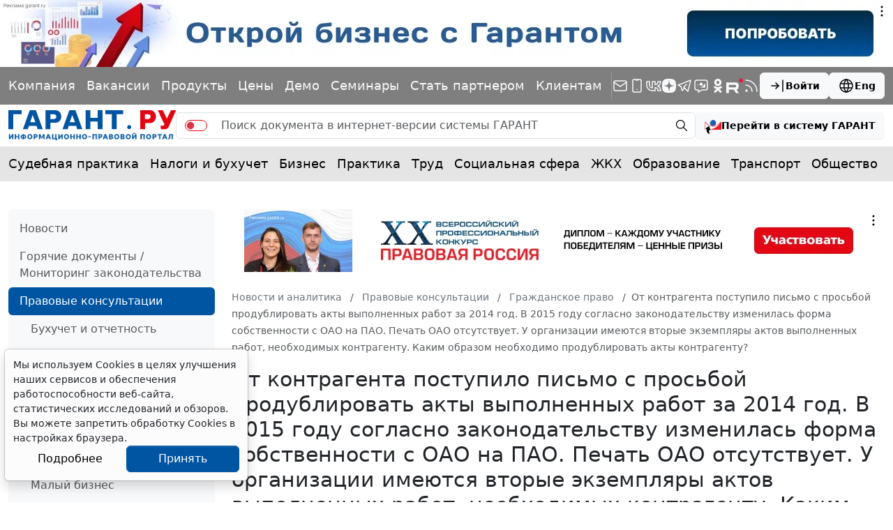

--- FILE ---
content_type: application/javascript;charset=utf-8
request_url: https://w.uptolike.com/widgets/v1/version.js?cb=cb__utl_cb_share_1769637559578528
body_size: 397
content:
cb__utl_cb_share_1769637559578528('1ea92d09c43527572b24fe052f11127b');

--- FILE ---
content_type: application/x-javascript
request_url: https://cdn1.moe.video/p/cr.js
body_size: 109613
content:
(()=>{var t={157:t=>{t.exports={pw:["c5xwzp.moe.video","c5xwzp.moe.video","c5xwzp.moe.video","xt4jgx.moe.video","xt4jgx.moe.video","xt4jgx.moe.video","1tdmcg.moe.video","1tdmcg.moe.video","1tdmcg.moe.video","4eoaos.moe.video","4eoaos.moe.video","4eoaos.moe.video","dnptse.moe.video","dnptse.moe.video","dnptse.moe.video","78vpke.moe.video","78vpke.moe.video","78vpke.moe.video","ttqnz5.moe.video","ttqnz5.moe.video","ttqnz5.moe.video","gvtb20.moe.video","gvtb20.moe.video","gvtb20.moe.video","gdszgo.moe.video","gdszgo.moe.video","gdszgo.moe.video","wygo28.moe.video","wygo28.moe.video","wygo28.moe.video","4ubsnp.moe.video","4ubsnp.moe.video","4ubsnp.moe.video","c778bd.moe.video","c778bd.moe.video","c778bd.moe.video","e7e41c.moe.video","e7e41c.moe.video","e7e41c.moe.video","f03d91.moe.video","f03d91.moe.video","f03d91.moe.video","c2bc35.moe.video","c2bc35.moe.video","c2bc35.moe.video","9a34b7.moe.video","9a34b7.moe.video","9a34b7.moe.video","1ed6b9.moe.video","1ed6b9.moe.video","1ed6b9.moe.video","24c4f0.moe.video","24c4f0.moe.video","24c4f0.moe.video","b9f9be.moe.video","b9f9be.moe.video","b9f9be.moe.video","54fcb2.moe.video","54fcb2.moe.video","54fcb2.moe.video","915c4b.moe.video","915c4b.moe.video","915c4b.moe.video","a2fbf7.moe.video","a2fbf7.moe.video","a2fbf7.moe.video","6f6a65.moe.video","6f6a65.moe.video","6f6a65.moe.video","6c87e9.moe.video","6c87e9.moe.video","6c87e9.moe.video","e10a9f.moe.video","e10a9f.moe.video","e10a9f.moe.video","k2c5j4.moe.video","k2c5j4.moe.video","k2c5j4.moe.video","t9srvz.moe.video","t9srvz.moe.video","t9srvz.moe.video","8jby4o.moe.video","8jby4o.moe.video","8jby4o.moe.video","6ck3i9.moe.video","6ck3i9.moe.video","6ck3i9.moe.video","afgtr3.moe.video","afgtr3.moe.video","afgtr3.moe.video","mr92ec.moe.video","mr92ec.moe.video","mr92ec.moe.video","5cb01e.moe.video","5cb01e.moe.video","5cb01e.moe.video","bd399d.moe.video","bd399d.moe.video","bd399d.moe.video","4f4e15.moe.video","4f4e15.moe.video","4f4e15.moe.video","b3be2c.moe.video","b3be2c.moe.video","b3be2c.moe.video","06dc7a.moe.video","06dc7a.moe.video","06dc7a.moe.video","d9a4a6.moe.video","d9a4a6.moe.video","d9a4a6.moe.video","830e5d.moe.video","830e5d.moe.video","830e5d.moe.video","14aef7.moe.video","14aef7.moe.video","14aef7.moe.video","7b04f7.moe.video","7b04f7.moe.video","7b04f7.moe.video","2e8e3a.moe.video","2e8e3a.moe.video","2e8e3a.moe.video","6dcf51.moe.video","6dcf51.moe.video","6dcf51.moe.video","b3b4cd.moe.video","b3b4cd.moe.video","b3b4cd.moe.video","a46ccb.moe.video","a46ccb.moe.video","a46ccb.moe.video","b46b6b.moe.video","b46b6b.moe.video","b46b6b.moe.video","d9fa3d.moe.video","d9fa3d.moe.video","d9fa3d.moe.video","2b0eb3.moe.video","2b0eb3.moe.video","2b0eb3.moe.video","baa324.moe.video","baa324.moe.video","baa324.moe.video","fc3b33.moe.video","fc3b33.moe.video","fc3b33.moe.video","ab288b.moe.video","ab288b.moe.video","ab288b.moe.video","1b5b39.moe.video","1b5b39.moe.video","1b5b39.moe.video","ae92f1.moe.video","ae92f1.moe.video","ae92f1.moe.video","fbb652.moe.video","fbb652.moe.video","fbb652.moe.video","f7a8fd.moe.video","f7a8fd.moe.video","f7a8fd.moe.video","7b2e9b.moe.video","7b2e9b.moe.video","7b2e9b.moe.video","a7efd8.moe.video","a7efd8.moe.video","a7efd8.moe.video","df77e0.moe.video","df77e0.moe.video","df77e0.moe.video","26fd7b.moe.video","26fd7b.moe.video","26fd7b.moe.video","1b7afd.moe.video","1b7afd.moe.video","1b7afd.moe.video","f8fb5f.moe.video","f8fb5f.moe.video","f8fb5f.moe.video","6d6f0b.moe.video","6d6f0b.moe.video","6d6f0b.moe.video","18f6fa.moe.video","18f6fa.moe.video","18f6fa.moe.video","1d90db.moe.video","1d90db.moe.video","1d90db.moe.video","3d1efa.moe.video","3d1efa.moe.video","3d1efa.moe.video","5ce83a.moe.video","5ce83a.moe.video","5ce83a.moe.video","f83bc0.moe.video","f83bc0.moe.video","f83bc0.moe.video","2df598.moe.video","2df598.moe.video","2df598.moe.video","8db0ea.moe.video","8db0ea.moe.video","8db0ea.moe.video","e166b5.moe.video","e166b5.moe.video","e166b5.moe.video","8b8748.moe.video","8b8748.moe.video","8b8748.moe.video","9bed17.moe.video","9bed17.moe.video","9bed17.moe.video","18abf7.moe.video","18abf7.moe.video","18abf7.moe.video","0b551c.moe.video","0b551c.moe.video","0b551c.moe.video","ed3744.moe.video","ed3744.moe.video","ed3744.moe.video","cf3090.moe.video","cf3090.moe.video","cf3090.moe.video","2e0b5e.moe.video","2e0b5e.moe.video","2e0b5e.moe.video","e41eea.moe.video","e41eea.moe.video","e41eea.moe.video","1a7b3f.moe.video","1a7b3f.moe.video","1a7b3f.moe.video","9e4c2d.moe.video","9e4c2d.moe.video","9e4c2d.moe.video","f0a5b8.moe.video","f0a5b8.moe.video","f0a5b8.moe.video","3d8e7c.moe.video","3d8e7c.moe.video","3d8e7c.moe.video","c2e1a9.moe.video","c2e1a9.moe.video","c2e1a9.moe.video","8b5f4a.moe.video","8b5f4a.moe.video","8b5f4a.moe.video","d6c3e7.moe.video","d6c3e7.moe.video","d6c3e7.moe.video","2f9a6e.moe.video","2f9a6e.moe.video","2f9a6e.moe.video","b7d4f1.moe.video","b7d4f1.moe.video","b7d4f1.moe.video","5e3a88.moe.video","5e3a88.moe.video","5e3a88.moe.video","a1c9d2.moe.video","a1c9d2.moe.video","a1c9d2.moe.video","7f6b0e.moe.video","7f6b0e.moe.video","7f6b0e.moe.video","4c8d5f.moe.video","4c8d5f.moe.video","4c8d5f.moe.video"],pwEHS:["afgtr3.moe.video"]}},521:t=>{"use strict";function e(t){return i(t,[])}function n(t,e){if("number"!=typeof e)throw new TypeError("Expected the depth to be a number");return o(t,[],e)}function i(t,e){for(var n=0;n<t.length;n++){var o=t[n];Array.isArray(o)?i(o,e):e.push(o)}return e}function o(t,e,n){n--;for(var i=0;i<t.length;i++){var r=t[i];n>-1&&Array.isArray(r)?o(r,e,n):e.push(r)}return e}t.exports=function(t){if(!Array.isArray(t))throw new TypeError("Expected value to be an array");return e(t)},t.exports.from=e,t.exports.depth=function(t,e){if(!Array.isArray(t))throw new TypeError("Expected value to be an array");return n(t,e)},t.exports.fromDepth=n},742:(t,e)=>{"use strict";e.byteLength=function(t){var e=d(t),n=e[0],i=e[1];return 3*(n+i)/4-i},e.toByteArray=function(t){var e,n,r=d(t),a=r[0],s=r[1],c=new o(function(t,e,n){return 3*(e+n)/4-n}(0,a,s)),u=0,p=s>0?a-4:a;for(n=0;n<p;n+=4)e=i[t.charCodeAt(n)]<<18|i[t.charCodeAt(n+1)]<<12|i[t.charCodeAt(n+2)]<<6|i[t.charCodeAt(n+3)],c[u++]=e>>16&255,c[u++]=e>>8&255,c[u++]=255&e;2===s&&(e=i[t.charCodeAt(n)]<<2|i[t.charCodeAt(n+1)]>>4,c[u++]=255&e);1===s&&(e=i[t.charCodeAt(n)]<<10|i[t.charCodeAt(n+1)]<<4|i[t.charCodeAt(n+2)]>>2,c[u++]=e>>8&255,c[u++]=255&e);return c},e.fromByteArray=function(t){for(var e,i=t.length,o=i%3,r=[],a=16383,s=0,d=i-o;s<d;s+=a)r.push(c(t,s,s+a>d?d:s+a));1===o?(e=t[i-1],r.push(n[e>>2]+n[e<<4&63]+"==")):2===o&&(e=(t[i-2]<<8)+t[i-1],r.push(n[e>>10]+n[e>>4&63]+n[e<<2&63]+"="));return r.join("")};for(var n=[],i=[],o="undefined"!=typeof Uint8Array?Uint8Array:Array,r="ABCDEFGHIJKLMNOPQRSTUVWXYZabcdefghijklmnopqrstuvwxyz0123456789+/",a=0,s=r.length;a<s;++a)n[a]=r[a],i[r.charCodeAt(a)]=a;function d(t){var e=t.length;if(e%4>0)throw new Error("Invalid string. Length must be a multiple of 4");var n=t.indexOf("=");return-1===n&&(n=e),[n,n===e?0:4-n%4]}function c(t,e,i){for(var o,r,a=[],s=e;s<i;s+=3)o=(t[s]<<16&16711680)+(t[s+1]<<8&65280)+(255&t[s+2]),a.push(n[(r=o)>>18&63]+n[r>>12&63]+n[r>>6&63]+n[63&r]);return a.join("")}i["-".charCodeAt(0)]=62,i["_".charCodeAt(0)]=63},818:(t,e)=>{"use strict";Object.defineProperty(e,"__esModule",{value:!0});var n="function"==typeof Symbol&&"symbol"==typeof Symbol.iterator?function(t){return typeof t}:function(t){return t&&"function"==typeof Symbol&&t.constructor===Symbol&&t!==Symbol.prototype?"symbol":typeof t},i="undefined"!=typeof window&&void 0!==window.document,o="object"===("undefined"==typeof self?"undefined":n(self))&&self.constructor&&"DedicatedWorkerGlobalScope"===self.constructor.name,r="undefined"!=typeof process&&null!=process.versions&&null!=process.versions.node;e.isBrowser=i,e.isWebWorker=o,e.isNode=r,e.isJsDom=function(){return"undefined"!=typeof window&&"nodejs"===window.name||navigator.userAgent.includes("Node.js")||navigator.userAgent.includes("jsdom")}},764:(t,e,n)=>{"use strict";const i=n(742),o=n(645),r="function"==typeof Symbol&&"function"==typeof Symbol.for?Symbol.for("nodejs.util.inspect.custom"):null;e.Buffer=d,e.SlowBuffer=function(t){+t!=t&&(t=0);return d.alloc(+t)},e.INSPECT_MAX_BYTES=50;const a=2147483647;function s(t){if(t>a)throw new RangeError('The value "'+t+'" is invalid for option "size"');const e=new Uint8Array(t);return Object.setPrototypeOf(e,d.prototype),e}function d(t,e,n){if("number"==typeof t){if("string"==typeof e)throw new TypeError('The "string" argument must be of type string. Received type number');return p(t)}return c(t,e,n)}function c(t,e,n){if("string"==typeof t)return function(t,e){"string"==typeof e&&""!==e||(e="utf8");if(!d.isEncoding(e))throw new TypeError("Unknown encoding: "+e);const n=0|v(t,e);let i=s(n);const o=i.write(t,e);o!==n&&(i=i.slice(0,o));return i}(t,e);if(ArrayBuffer.isView(t))return function(t){if(Y(t,Uint8Array)){const e=new Uint8Array(t);return h(e.buffer,e.byteOffset,e.byteLength)}return l(t)}(t);if(null==t)throw new TypeError("The first argument must be one of type string, Buffer, ArrayBuffer, Array, or Array-like Object. Received type "+typeof t);if(Y(t,ArrayBuffer)||t&&Y(t.buffer,ArrayBuffer))return h(t,e,n);if("undefined"!=typeof SharedArrayBuffer&&(Y(t,SharedArrayBuffer)||t&&Y(t.buffer,SharedArrayBuffer)))return h(t,e,n);if("number"==typeof t)throw new TypeError('The "value" argument must not be of type number. Received type number');const i=t.valueOf&&t.valueOf();if(null!=i&&i!==t)return d.from(i,e,n);const o=function(t){if(d.isBuffer(t)){const e=0|f(t.length),n=s(e);return 0===n.length||t.copy(n,0,0,e),n}if(void 0!==t.length)return"number"!=typeof t.length||J(t.length)?s(0):l(t);if("Buffer"===t.type&&Array.isArray(t.data))return l(t.data)}(t);if(o)return o;if("undefined"!=typeof Symbol&&null!=Symbol.toPrimitive&&"function"==typeof t[Symbol.toPrimitive])return d.from(t[Symbol.toPrimitive]("string"),e,n);throw new TypeError("The first argument must be one of type string, Buffer, ArrayBuffer, Array, or Array-like Object. Received type "+typeof t)}function u(t){if("number"!=typeof t)throw new TypeError('"size" argument must be of type number');if(t<0)throw new RangeError('The value "'+t+'" is invalid for option "size"')}function p(t){return u(t),s(t<0?0:0|f(t))}function l(t){const e=t.length<0?0:0|f(t.length),n=s(e);for(let i=0;i<e;i+=1)n[i]=255&t[i];return n}function h(t,e,n){if(e<0||t.byteLength<e)throw new RangeError('"offset" is outside of buffer bounds');if(t.byteLength<e+(n||0))throw new RangeError('"length" is outside of buffer bounds');let i;return i=void 0===e&&void 0===n?new Uint8Array(t):void 0===n?new Uint8Array(t,e):new Uint8Array(t,e,n),Object.setPrototypeOf(i,d.prototype),i}function f(t){if(t>=a)throw new RangeError("Attempt to allocate Buffer larger than maximum size: 0x"+a.toString(16)+" bytes");return 0|t}function v(t,e){if(d.isBuffer(t))return t.length;if(ArrayBuffer.isView(t)||Y(t,ArrayBuffer))return t.byteLength;if("string"!=typeof t)throw new TypeError('The "string" argument must be one of type string, Buffer, or ArrayBuffer. Received type '+typeof t);const n=t.length,i=arguments.length>2&&!0===arguments[2];if(!i&&0===n)return 0;let o=!1;for(;;)switch(e){case"ascii":case"latin1":case"binary":return n;case"utf8":case"utf-8":return j(t).length;case"ucs2":case"ucs-2":case"utf16le":case"utf-16le":return 2*n;case"hex":return n>>>1;case"base64":return H(t).length;default:if(o)return i?-1:j(t).length;e=(""+e).toLowerCase(),o=!0}}function A(t,e,n){let i=!1;if((void 0===e||e<0)&&(e=0),e>this.length)return"";if((void 0===n||n>this.length)&&(n=this.length),n<=0)return"";if((n>>>=0)<=(e>>>=0))return"";for(t||(t="utf8");;)switch(t){case"hex":return w(this,e,n);case"utf8":case"utf-8":return k(this,e,n);case"ascii":return T(this,e,n);case"latin1":case"binary":return D(this,e,n);case"base64":return E(this,e,n);case"ucs2":case"ucs-2":case"utf16le":case"utf-16le":return M(this,e,n);default:if(i)throw new TypeError("Unknown encoding: "+t);t=(t+"").toLowerCase(),i=!0}}function m(t,e,n){const i=t[e];t[e]=t[n],t[n]=i}function y(t,e,n,i,o){if(0===t.length)return-1;if("string"==typeof n?(i=n,n=0):n>2147483647?n=2147483647:n<-2147483648&&(n=-2147483648),J(n=+n)&&(n=o?0:t.length-1),n<0&&(n=t.length+n),n>=t.length){if(o)return-1;n=t.length-1}else if(n<0){if(!o)return-1;n=0}if("string"==typeof e&&(e=d.from(e,i)),d.isBuffer(e))return 0===e.length?-1:g(t,e,n,i,o);if("number"==typeof e)return e&=255,"function"==typeof Uint8Array.prototype.indexOf?o?Uint8Array.prototype.indexOf.call(t,e,n):Uint8Array.prototype.lastIndexOf.call(t,e,n):g(t,[e],n,i,o);throw new TypeError("val must be string, number or Buffer")}function g(t,e,n,i,o){let r,a=1,s=t.length,d=e.length;if(void 0!==i&&("ucs2"===(i=String(i).toLowerCase())||"ucs-2"===i||"utf16le"===i||"utf-16le"===i)){if(t.length<2||e.length<2)return-1;a=2,s/=2,d/=2,n/=2}function c(t,e){return 1===a?t[e]:t.readUInt16BE(e*a)}if(o){let i=-1;for(r=n;r<s;r++)if(c(t,r)===c(e,-1===i?0:r-i)){if(-1===i&&(i=r),r-i+1===d)return i*a}else-1!==i&&(r-=r-i),i=-1}else for(n+d>s&&(n=s-d),r=n;r>=0;r--){let n=!0;for(let i=0;i<d;i++)if(c(t,r+i)!==c(e,i)){n=!1;break}if(n)return r}return-1}function I(t,e,n,i){n=Number(n)||0;const o=t.length-n;i?(i=Number(i))>o&&(i=o):i=o;const r=e.length;let a;for(i>r/2&&(i=r/2),a=0;a<i;++a){const i=parseInt(e.substr(2*a,2),16);if(J(i))return a;t[n+a]=i}return a}function b(t,e,n,i){return K(j(e,t.length-n),t,n,i)}function C(t,e,n,i){return K(function(t){const e=[];for(let n=0;n<t.length;++n)e.push(255&t.charCodeAt(n));return e}(e),t,n,i)}function S(t,e,n,i){return K(H(e),t,n,i)}function V(t,e,n,i){return K(function(t,e){let n,i,o;const r=[];for(let a=0;a<t.length&&!((e-=2)<0);++a)n=t.charCodeAt(a),i=n>>8,o=n%256,r.push(o),r.push(i);return r}(e,t.length-n),t,n,i)}function E(t,e,n){return 0===e&&n===t.length?i.fromByteArray(t):i.fromByteArray(t.slice(e,n))}function k(t,e,n){n=Math.min(t.length,n);const i=[];let o=e;for(;o<n;){const e=t[o];let r=null,a=e>239?4:e>223?3:e>191?2:1;if(o+a<=n){let n,i,s,d;switch(a){case 1:e<128&&(r=e);break;case 2:n=t[o+1],128==(192&n)&&(d=(31&e)<<6|63&n,d>127&&(r=d));break;case 3:n=t[o+1],i=t[o+2],128==(192&n)&&128==(192&i)&&(d=(15&e)<<12|(63&n)<<6|63&i,d>2047&&(d<55296||d>57343)&&(r=d));break;case 4:n=t[o+1],i=t[o+2],s=t[o+3],128==(192&n)&&128==(192&i)&&128==(192&s)&&(d=(15&e)<<18|(63&n)<<12|(63&i)<<6|63&s,d>65535&&d<1114112&&(r=d))}}null===r?(r=65533,a=1):r>65535&&(r-=65536,i.push(r>>>10&1023|55296),r=56320|1023&r),i.push(r),o+=a}return function(t){const e=t.length;if(e<=P)return String.fromCharCode.apply(String,t);let n="",i=0;for(;i<e;)n+=String.fromCharCode.apply(String,t.slice(i,i+=P));return n}(i)}e.kMaxLength=a,d.TYPED_ARRAY_SUPPORT=function(){try{const t=new Uint8Array(1),e={foo:function(){return 42}};return Object.setPrototypeOf(e,Uint8Array.prototype),Object.setPrototypeOf(t,e),42===t.foo()}catch(t){return!1}}(),d.TYPED_ARRAY_SUPPORT||"undefined"==typeof console||"function"!=typeof console.error||console.error("This browser lacks typed array (Uint8Array) support which is required by `buffer` v5.x. Use `buffer` v4.x if you require old browser support."),Object.defineProperty(d.prototype,"parent",{enumerable:!0,get:function(){if(d.isBuffer(this))return this.buffer}}),Object.defineProperty(d.prototype,"offset",{enumerable:!0,get:function(){if(d.isBuffer(this))return this.byteOffset}}),d.poolSize=8192,d.from=function(t,e,n){return c(t,e,n)},Object.setPrototypeOf(d.prototype,Uint8Array.prototype),Object.setPrototypeOf(d,Uint8Array),d.alloc=function(t,e,n){return function(t,e,n){return u(t),t<=0?s(t):void 0!==e?"string"==typeof n?s(t).fill(e,n):s(t).fill(e):s(t)}(t,e,n)},d.allocUnsafe=function(t){return p(t)},d.allocUnsafeSlow=function(t){return p(t)},d.isBuffer=function(t){return null!=t&&!0===t._isBuffer&&t!==d.prototype},d.compare=function(t,e){if(Y(t,Uint8Array)&&(t=d.from(t,t.offset,t.byteLength)),Y(e,Uint8Array)&&(e=d.from(e,e.offset,e.byteLength)),!d.isBuffer(t)||!d.isBuffer(e))throw new TypeError('The "buf1", "buf2" arguments must be one of type Buffer or Uint8Array');if(t===e)return 0;let n=t.length,i=e.length;for(let o=0,r=Math.min(n,i);o<r;++o)if(t[o]!==e[o]){n=t[o],i=e[o];break}return n<i?-1:i<n?1:0},d.isEncoding=function(t){switch(String(t).toLowerCase()){case"hex":case"utf8":case"utf-8":case"ascii":case"latin1":case"binary":case"base64":case"ucs2":case"ucs-2":case"utf16le":case"utf-16le":return!0;default:return!1}},d.concat=function(t,e){if(!Array.isArray(t))throw new TypeError('"list" argument must be an Array of Buffers');if(0===t.length)return d.alloc(0);let n;if(void 0===e)for(e=0,n=0;n<t.length;++n)e+=t[n].length;const i=d.allocUnsafe(e);let o=0;for(n=0;n<t.length;++n){let e=t[n];if(Y(e,Uint8Array))o+e.length>i.length?(d.isBuffer(e)||(e=d.from(e)),e.copy(i,o)):Uint8Array.prototype.set.call(i,e,o);else{if(!d.isBuffer(e))throw new TypeError('"list" argument must be an Array of Buffers');e.copy(i,o)}o+=e.length}return i},d.byteLength=v,d.prototype._isBuffer=!0,d.prototype.swap16=function(){const t=this.length;if(t%2!=0)throw new RangeError("Buffer size must be a multiple of 16-bits");for(let e=0;e<t;e+=2)m(this,e,e+1);return this},d.prototype.swap32=function(){const t=this.length;if(t%4!=0)throw new RangeError("Buffer size must be a multiple of 32-bits");for(let e=0;e<t;e+=4)m(this,e,e+3),m(this,e+1,e+2);return this},d.prototype.swap64=function(){const t=this.length;if(t%8!=0)throw new RangeError("Buffer size must be a multiple of 64-bits");for(let e=0;e<t;e+=8)m(this,e,e+7),m(this,e+1,e+6),m(this,e+2,e+5),m(this,e+3,e+4);return this},d.prototype.toString=function(){const t=this.length;return 0===t?"":0===arguments.length?k(this,0,t):A.apply(this,arguments)},d.prototype.toLocaleString=d.prototype.toString,d.prototype.equals=function(t){if(!d.isBuffer(t))throw new TypeError("Argument must be a Buffer");return this===t||0===d.compare(this,t)},d.prototype.inspect=function(){let t="";const n=e.INSPECT_MAX_BYTES;return t=this.toString("hex",0,n).replace(/(.{2})/g,"$1 ").trim(),this.length>n&&(t+=" ... "),"<Buffer "+t+">"},r&&(d.prototype[r]=d.prototype.inspect),d.prototype.compare=function(t,e,n,i,o){if(Y(t,Uint8Array)&&(t=d.from(t,t.offset,t.byteLength)),!d.isBuffer(t))throw new TypeError('The "target" argument must be one of type Buffer or Uint8Array. Received type '+typeof t);if(void 0===e&&(e=0),void 0===n&&(n=t?t.length:0),void 0===i&&(i=0),void 0===o&&(o=this.length),e<0||n>t.length||i<0||o>this.length)throw new RangeError("out of range index");if(i>=o&&e>=n)return 0;if(i>=o)return-1;if(e>=n)return 1;if(this===t)return 0;let r=(o>>>=0)-(i>>>=0),a=(n>>>=0)-(e>>>=0);const s=Math.min(r,a),c=this.slice(i,o),u=t.slice(e,n);for(let t=0;t<s;++t)if(c[t]!==u[t]){r=c[t],a=u[t];break}return r<a?-1:a<r?1:0},d.prototype.includes=function(t,e,n){return-1!==this.indexOf(t,e,n)},d.prototype.indexOf=function(t,e,n){return y(this,t,e,n,!0)},d.prototype.lastIndexOf=function(t,e,n){return y(this,t,e,n,!1)},d.prototype.write=function(t,e,n,i){if(void 0===e)i="utf8",n=this.length,e=0;else if(void 0===n&&"string"==typeof e)i=e,n=this.length,e=0;else{if(!isFinite(e))throw new Error("Buffer.write(string, encoding, offset[, length]) is no longer supported");e>>>=0,isFinite(n)?(n>>>=0,void 0===i&&(i="utf8")):(i=n,n=void 0)}const o=this.length-e;if((void 0===n||n>o)&&(n=o),t.length>0&&(n<0||e<0)||e>this.length)throw new RangeError("Attempt to write outside buffer bounds");i||(i="utf8");let r=!1;for(;;)switch(i){case"hex":return I(this,t,e,n);case"utf8":case"utf-8":return b(this,t,e,n);case"ascii":case"latin1":case"binary":return C(this,t,e,n);case"base64":return S(this,t,e,n);case"ucs2":case"ucs-2":case"utf16le":case"utf-16le":return V(this,t,e,n);default:if(r)throw new TypeError("Unknown encoding: "+i);i=(""+i).toLowerCase(),r=!0}},d.prototype.toJSON=function(){return{type:"Buffer",data:Array.prototype.slice.call(this._arr||this,0)}};const P=4096;function T(t,e,n){let i="";n=Math.min(t.length,n);for(let o=e;o<n;++o)i+=String.fromCharCode(127&t[o]);return i}function D(t,e,n){let i="";n=Math.min(t.length,n);for(let o=e;o<n;++o)i+=String.fromCharCode(t[o]);return i}function w(t,e,n){const i=t.length;(!e||e<0)&&(e=0),(!n||n<0||n>i)&&(n=i);let o="";for(let i=e;i<n;++i)o+=X[t[i]];return o}function M(t,e,n){const i=t.slice(e,n);let o="";for(let t=0;t<i.length-1;t+=2)o+=String.fromCharCode(i[t]+256*i[t+1]);return o}function R(t,e,n){if(t%1!=0||t<0)throw new RangeError("offset is not uint");if(t+e>n)throw new RangeError("Trying to access beyond buffer length")}function x(t,e,n,i,o,r){if(!d.isBuffer(t))throw new TypeError('"buffer" argument must be a Buffer instance');if(e>o||e<r)throw new RangeError('"value" argument is out of bounds');if(n+i>t.length)throw new RangeError("Index out of range")}function G(t,e,n,i,o){Q(e,i,o,t,n,7);let r=Number(e&BigInt(4294967295));t[n++]=r,r>>=8,t[n++]=r,r>>=8,t[n++]=r,r>>=8,t[n++]=r;let a=Number(e>>BigInt(32)&BigInt(4294967295));return t[n++]=a,a>>=8,t[n++]=a,a>>=8,t[n++]=a,a>>=8,t[n++]=a,n}function B(t,e,n,i,o){Q(e,i,o,t,n,7);let r=Number(e&BigInt(4294967295));t[n+7]=r,r>>=8,t[n+6]=r,r>>=8,t[n+5]=r,r>>=8,t[n+4]=r;let a=Number(e>>BigInt(32)&BigInt(4294967295));return t[n+3]=a,a>>=8,t[n+2]=a,a>>=8,t[n+1]=a,a>>=8,t[n]=a,n+8}function L(t,e,n,i,o,r){if(n+i>t.length)throw new RangeError("Index out of range");if(n<0)throw new RangeError("Index out of range")}function O(t,e,n,i,r){return e=+e,n>>>=0,r||L(t,0,n,4),o.write(t,e,n,i,23,4),n+4}function N(t,e,n,i,r){return e=+e,n>>>=0,r||L(t,0,n,8),o.write(t,e,n,i,52,8),n+8}d.prototype.slice=function(t,e){const n=this.length;(t=~~t)<0?(t+=n)<0&&(t=0):t>n&&(t=n),(e=void 0===e?n:~~e)<0?(e+=n)<0&&(e=0):e>n&&(e=n),e<t&&(e=t);const i=this.subarray(t,e);return Object.setPrototypeOf(i,d.prototype),i},d.prototype.readUintLE=d.prototype.readUIntLE=function(t,e,n){t>>>=0,e>>>=0,n||R(t,e,this.length);let i=this[t],o=1,r=0;for(;++r<e&&(o*=256);)i+=this[t+r]*o;return i},d.prototype.readUintBE=d.prototype.readUIntBE=function(t,e,n){t>>>=0,e>>>=0,n||R(t,e,this.length);let i=this[t+--e],o=1;for(;e>0&&(o*=256);)i+=this[t+--e]*o;return i},d.prototype.readUint8=d.prototype.readUInt8=function(t,e){return t>>>=0,e||R(t,1,this.length),this[t]},d.prototype.readUint16LE=d.prototype.readUInt16LE=function(t,e){return t>>>=0,e||R(t,2,this.length),this[t]|this[t+1]<<8},d.prototype.readUint16BE=d.prototype.readUInt16BE=function(t,e){return t>>>=0,e||R(t,2,this.length),this[t]<<8|this[t+1]},d.prototype.readUint32LE=d.prototype.readUInt32LE=function(t,e){return t>>>=0,e||R(t,4,this.length),(this[t]|this[t+1]<<8|this[t+2]<<16)+16777216*this[t+3]},d.prototype.readUint32BE=d.prototype.readUInt32BE=function(t,e){return t>>>=0,e||R(t,4,this.length),16777216*this[t]+(this[t+1]<<16|this[t+2]<<8|this[t+3])},d.prototype.readBigUInt64LE=$((function(t){q(t>>>=0,"offset");const e=this[t],n=this[t+7];void 0!==e&&void 0!==n||W(t,this.length-8);const i=e+256*this[++t]+65536*this[++t]+this[++t]*2**24,o=this[++t]+256*this[++t]+65536*this[++t]+n*2**24;return BigInt(i)+(BigInt(o)<<BigInt(32))})),d.prototype.readBigUInt64BE=$((function(t){q(t>>>=0,"offset");const e=this[t],n=this[t+7];void 0!==e&&void 0!==n||W(t,this.length-8);const i=e*2**24+65536*this[++t]+256*this[++t]+this[++t],o=this[++t]*2**24+65536*this[++t]+256*this[++t]+n;return(BigInt(i)<<BigInt(32))+BigInt(o)})),d.prototype.readIntLE=function(t,e,n){t>>>=0,e>>>=0,n||R(t,e,this.length);let i=this[t],o=1,r=0;for(;++r<e&&(o*=256);)i+=this[t+r]*o;return o*=128,i>=o&&(i-=Math.pow(2,8*e)),i},d.prototype.readIntBE=function(t,e,n){t>>>=0,e>>>=0,n||R(t,e,this.length);let i=e,o=1,r=this[t+--i];for(;i>0&&(o*=256);)r+=this[t+--i]*o;return o*=128,r>=o&&(r-=Math.pow(2,8*e)),r},d.prototype.readInt8=function(t,e){return t>>>=0,e||R(t,1,this.length),128&this[t]?-1*(255-this[t]+1):this[t]},d.prototype.readInt16LE=function(t,e){t>>>=0,e||R(t,2,this.length);const n=this[t]|this[t+1]<<8;return 32768&n?4294901760|n:n},d.prototype.readInt16BE=function(t,e){t>>>=0,e||R(t,2,this.length);const n=this[t+1]|this[t]<<8;return 32768&n?4294901760|n:n},d.prototype.readInt32LE=function(t,e){return t>>>=0,e||R(t,4,this.length),this[t]|this[t+1]<<8|this[t+2]<<16|this[t+3]<<24},d.prototype.readInt32BE=function(t,e){return t>>>=0,e||R(t,4,this.length),this[t]<<24|this[t+1]<<16|this[t+2]<<8|this[t+3]},d.prototype.readBigInt64LE=$((function(t){q(t>>>=0,"offset");const e=this[t],n=this[t+7];void 0!==e&&void 0!==n||W(t,this.length-8);const i=this[t+4]+256*this[t+5]+65536*this[t+6]+(n<<24);return(BigInt(i)<<BigInt(32))+BigInt(e+256*this[++t]+65536*this[++t]+this[++t]*2**24)})),d.prototype.readBigInt64BE=$((function(t){q(t>>>=0,"offset");const e=this[t],n=this[t+7];void 0!==e&&void 0!==n||W(t,this.length-8);const i=(e<<24)+65536*this[++t]+256*this[++t]+this[++t];return(BigInt(i)<<BigInt(32))+BigInt(this[++t]*2**24+65536*this[++t]+256*this[++t]+n)})),d.prototype.readFloatLE=function(t,e){return t>>>=0,e||R(t,4,this.length),o.read(this,t,!0,23,4)},d.prototype.readFloatBE=function(t,e){return t>>>=0,e||R(t,4,this.length),o.read(this,t,!1,23,4)},d.prototype.readDoubleLE=function(t,e){return t>>>=0,e||R(t,8,this.length),o.read(this,t,!0,52,8)},d.prototype.readDoubleBE=function(t,e){return t>>>=0,e||R(t,8,this.length),o.read(this,t,!1,52,8)},d.prototype.writeUintLE=d.prototype.writeUIntLE=function(t,e,n,i){if(t=+t,e>>>=0,n>>>=0,!i){x(this,t,e,n,Math.pow(2,8*n)-1,0)}let o=1,r=0;for(this[e]=255&t;++r<n&&(o*=256);)this[e+r]=t/o&255;return e+n},d.prototype.writeUintBE=d.prototype.writeUIntBE=function(t,e,n,i){if(t=+t,e>>>=0,n>>>=0,!i){x(this,t,e,n,Math.pow(2,8*n)-1,0)}let o=n-1,r=1;for(this[e+o]=255&t;--o>=0&&(r*=256);)this[e+o]=t/r&255;return e+n},d.prototype.writeUint8=d.prototype.writeUInt8=function(t,e,n){return t=+t,e>>>=0,n||x(this,t,e,1,255,0),this[e]=255&t,e+1},d.prototype.writeUint16LE=d.prototype.writeUInt16LE=function(t,e,n){return t=+t,e>>>=0,n||x(this,t,e,2,65535,0),this[e]=255&t,this[e+1]=t>>>8,e+2},d.prototype.writeUint16BE=d.prototype.writeUInt16BE=function(t,e,n){return t=+t,e>>>=0,n||x(this,t,e,2,65535,0),this[e]=t>>>8,this[e+1]=255&t,e+2},d.prototype.writeUint32LE=d.prototype.writeUInt32LE=function(t,e,n){return t=+t,e>>>=0,n||x(this,t,e,4,4294967295,0),this[e+3]=t>>>24,this[e+2]=t>>>16,this[e+1]=t>>>8,this[e]=255&t,e+4},d.prototype.writeUint32BE=d.prototype.writeUInt32BE=function(t,e,n){return t=+t,e>>>=0,n||x(this,t,e,4,4294967295,0),this[e]=t>>>24,this[e+1]=t>>>16,this[e+2]=t>>>8,this[e+3]=255&t,e+4},d.prototype.writeBigUInt64LE=$((function(t,e=0){return G(this,t,e,BigInt(0),BigInt("0xffffffffffffffff"))})),d.prototype.writeBigUInt64BE=$((function(t,e=0){return B(this,t,e,BigInt(0),BigInt("0xffffffffffffffff"))})),d.prototype.writeIntLE=function(t,e,n,i){if(t=+t,e>>>=0,!i){const i=Math.pow(2,8*n-1);x(this,t,e,n,i-1,-i)}let o=0,r=1,a=0;for(this[e]=255&t;++o<n&&(r*=256);)t<0&&0===a&&0!==this[e+o-1]&&(a=1),this[e+o]=(t/r>>0)-a&255;return e+n},d.prototype.writeIntBE=function(t,e,n,i){if(t=+t,e>>>=0,!i){const i=Math.pow(2,8*n-1);x(this,t,e,n,i-1,-i)}let o=n-1,r=1,a=0;for(this[e+o]=255&t;--o>=0&&(r*=256);)t<0&&0===a&&0!==this[e+o+1]&&(a=1),this[e+o]=(t/r>>0)-a&255;return e+n},d.prototype.writeInt8=function(t,e,n){return t=+t,e>>>=0,n||x(this,t,e,1,127,-128),t<0&&(t=255+t+1),this[e]=255&t,e+1},d.prototype.writeInt16LE=function(t,e,n){return t=+t,e>>>=0,n||x(this,t,e,2,32767,-32768),this[e]=255&t,this[e+1]=t>>>8,e+2},d.prototype.writeInt16BE=function(t,e,n){return t=+t,e>>>=0,n||x(this,t,e,2,32767,-32768),this[e]=t>>>8,this[e+1]=255&t,e+2},d.prototype.writeInt32LE=function(t,e,n){return t=+t,e>>>=0,n||x(this,t,e,4,2147483647,-2147483648),this[e]=255&t,this[e+1]=t>>>8,this[e+2]=t>>>16,this[e+3]=t>>>24,e+4},d.prototype.writeInt32BE=function(t,e,n){return t=+t,e>>>=0,n||x(this,t,e,4,2147483647,-2147483648),t<0&&(t=4294967295+t+1),this[e]=t>>>24,this[e+1]=t>>>16,this[e+2]=t>>>8,this[e+3]=255&t,e+4},d.prototype.writeBigInt64LE=$((function(t,e=0){return G(this,t,e,-BigInt("0x8000000000000000"),BigInt("0x7fffffffffffffff"))})),d.prototype.writeBigInt64BE=$((function(t,e=0){return B(this,t,e,-BigInt("0x8000000000000000"),BigInt("0x7fffffffffffffff"))})),d.prototype.writeFloatLE=function(t,e,n){return O(this,t,e,!0,n)},d.prototype.writeFloatBE=function(t,e,n){return O(this,t,e,!1,n)},d.prototype.writeDoubleLE=function(t,e,n){return N(this,t,e,!0,n)},d.prototype.writeDoubleBE=function(t,e,n){return N(this,t,e,!1,n)},d.prototype.copy=function(t,e,n,i){if(!d.isBuffer(t))throw new TypeError("argument should be a Buffer");if(n||(n=0),i||0===i||(i=this.length),e>=t.length&&(e=t.length),e||(e=0),i>0&&i<n&&(i=n),i===n)return 0;if(0===t.length||0===this.length)return 0;if(e<0)throw new RangeError("targetStart out of bounds");if(n<0||n>=this.length)throw new RangeError("Index out of range");if(i<0)throw new RangeError("sourceEnd out of bounds");i>this.length&&(i=this.length),t.length-e<i-n&&(i=t.length-e+n);const o=i-n;return this===t&&"function"==typeof Uint8Array.prototype.copyWithin?this.copyWithin(e,n,i):Uint8Array.prototype.set.call(t,this.subarray(n,i),e),o},d.prototype.fill=function(t,e,n,i){if("string"==typeof t){if("string"==typeof e?(i=e,e=0,n=this.length):"string"==typeof n&&(i=n,n=this.length),void 0!==i&&"string"!=typeof i)throw new TypeError("encoding must be a string");if("string"==typeof i&&!d.isEncoding(i))throw new TypeError("Unknown encoding: "+i);if(1===t.length){const e=t.charCodeAt(0);("utf8"===i&&e<128||"latin1"===i)&&(t=e)}}else"number"==typeof t?t&=255:"boolean"==typeof t&&(t=Number(t));if(e<0||this.length<e||this.length<n)throw new RangeError("Out of range index");if(n<=e)return this;let o;if(e>>>=0,n=void 0===n?this.length:n>>>0,t||(t=0),"number"==typeof t)for(o=e;o<n;++o)this[o]=t;else{const r=d.isBuffer(t)?t:d.from(t,i),a=r.length;if(0===a)throw new TypeError('The value "'+t+'" is invalid for argument "value"');for(o=0;o<n-e;++o)this[o+e]=r[o%a]}return this};const F={};function _(t,e,n){F[t]=class extends n{constructor(){super(),Object.defineProperty(this,"message",{value:e.apply(this,arguments),writable:!0,configurable:!0}),this.name=`${this.name} [${t}]`,this.stack,delete this.name}get code(){return t}set code(t){Object.defineProperty(this,"code",{configurable:!0,enumerable:!0,value:t,writable:!0})}toString(){return`${this.name} [${t}]: ${this.message}`}}}function U(t){let e="",n=t.length;const i="-"===t[0]?1:0;for(;n>=i+4;n-=3)e=`_${t.slice(n-3,n)}${e}`;return`${t.slice(0,n)}${e}`}function Q(t,e,n,i,o,r){if(t>n||t<e){const i="bigint"==typeof e?"n":"";let o;throw o=r>3?0===e||e===BigInt(0)?`>= 0${i} and < 2${i} ** ${8*(r+1)}${i}`:`>= -(2${i} ** ${8*(r+1)-1}${i}) and < 2 ** ${8*(r+1)-1}${i}`:`>= ${e}${i} and <= ${n}${i}`,new F.ERR_OUT_OF_RANGE("value",o,t)}!function(t,e,n){q(e,"offset"),void 0!==t[e]&&void 0!==t[e+n]||W(e,t.length-(n+1))}(i,o,r)}function q(t,e){if("number"!=typeof t)throw new F.ERR_INVALID_ARG_TYPE(e,"number",t)}function W(t,e,n){if(Math.floor(t)!==t)throw q(t,n),new F.ERR_OUT_OF_RANGE(n||"offset","an integer",t);if(e<0)throw new F.ERR_BUFFER_OUT_OF_BOUNDS;throw new F.ERR_OUT_OF_RANGE(n||"offset",`>= ${n?1:0} and <= ${e}`,t)}_("ERR_BUFFER_OUT_OF_BOUNDS",(function(t){return t?`${t} is outside of buffer bounds`:"Attempt to access memory outside buffer bounds"}),RangeError),_("ERR_INVALID_ARG_TYPE",(function(t,e){return`The "${t}" argument must be of type number. Received type ${typeof e}`}),TypeError),_("ERR_OUT_OF_RANGE",(function(t,e,n){let i=`The value of "${t}" is out of range.`,o=n;return Number.isInteger(n)&&Math.abs(n)>2**32?o=U(String(n)):"bigint"==typeof n&&(o=String(n),(n>BigInt(2)**BigInt(32)||n<-(BigInt(2)**BigInt(32)))&&(o=U(o)),o+="n"),i+=` It must be ${e}. Received ${o}`,i}),RangeError);const z=/[^+/0-9A-Za-z-_]/g;function j(t,e){let n;e=e||1/0;const i=t.length;let o=null;const r=[];for(let a=0;a<i;++a){if(n=t.charCodeAt(a),n>55295&&n<57344){if(!o){if(n>56319){(e-=3)>-1&&r.push(239,191,189);continue}if(a+1===i){(e-=3)>-1&&r.push(239,191,189);continue}o=n;continue}if(n<56320){(e-=3)>-1&&r.push(239,191,189),o=n;continue}n=65536+(o-55296<<10|n-56320)}else o&&(e-=3)>-1&&r.push(239,191,189);if(o=null,n<128){if((e-=1)<0)break;r.push(n)}else if(n<2048){if((e-=2)<0)break;r.push(n>>6|192,63&n|128)}else if(n<65536){if((e-=3)<0)break;r.push(n>>12|224,n>>6&63|128,63&n|128)}else{if(!(n<1114112))throw new Error("Invalid code point");if((e-=4)<0)break;r.push(n>>18|240,n>>12&63|128,n>>6&63|128,63&n|128)}}return r}function H(t){return i.toByteArray(function(t){if((t=(t=t.split("=")[0]).trim().replace(z,"")).length<2)return"";for(;t.length%4!=0;)t+="=";return t}(t))}function K(t,e,n,i){let o;for(o=0;o<i&&!(o+n>=e.length||o>=t.length);++o)e[o+n]=t[o];return o}function Y(t,e){return t instanceof e||null!=t&&null!=t.constructor&&null!=t.constructor.name&&t.constructor.name===e.name}function J(t){return t!=t}const X=function(){const t="0123456789abcdef",e=new Array(256);for(let n=0;n<16;++n){const i=16*n;for(let o=0;o<16;++o)e[i+o]=t[n]+t[o]}return e}();function $(t){return"undefined"==typeof BigInt?Z:t}function Z(){throw new Error("BigInt not supported")}},487:t=>{var e={utf8:{stringToBytes:function(t){return e.bin.stringToBytes(unescape(encodeURIComponent(t)))},bytesToString:function(t){return decodeURIComponent(escape(e.bin.bytesToString(t)))}},bin:{stringToBytes:function(t){for(var e=[],n=0;n<t.length;n++)e.push(255&t.charCodeAt(n));return e},bytesToString:function(t){for(var e=[],n=0;n<t.length;n++)e.push(String.fromCharCode(t[n]));return e.join("")}}};t.exports=e},12:t=>{var e,n;e="ABCDEFGHIJKLMNOPQRSTUVWXYZabcdefghijklmnopqrstuvwxyz0123456789+/",n={rotl:function(t,e){return t<<e|t>>>32-e},rotr:function(t,e){return t<<32-e|t>>>e},endian:function(t){if(t.constructor==Number)return 16711935&n.rotl(t,8)|4278255360&n.rotl(t,24);for(var e=0;e<t.length;e++)t[e]=n.endian(t[e]);return t},randomBytes:function(t){for(var e=[];t>0;t--)e.push(Math.floor(256*Math.random()));return e},bytesToWords:function(t){for(var e=[],n=0,i=0;n<t.length;n++,i+=8)e[i>>>5]|=t[n]<<24-i%32;return e},wordsToBytes:function(t){for(var e=[],n=0;n<32*t.length;n+=8)e.push(t[n>>>5]>>>24-n%32&255);return e},bytesToHex:function(t){for(var e=[],n=0;n<t.length;n++)e.push((t[n]>>>4).toString(16)),e.push((15&t[n]).toString(16));return e.join("")},hexToBytes:function(t){for(var e=[],n=0;n<t.length;n+=2)e.push(parseInt(t.substr(n,2),16));return e},bytesToBase64:function(t){for(var n=[],i=0;i<t.length;i+=3)for(var o=t[i]<<16|t[i+1]<<8|t[i+2],r=0;r<4;r++)8*i+6*r<=8*t.length?n.push(e.charAt(o>>>6*(3-r)&63)):n.push("=");return n.join("")},base64ToBytes:function(t){t=t.replace(/[^A-Z0-9+\/]/gi,"");for(var n=[],i=0,o=0;i<t.length;o=++i%4)0!=o&&n.push((e.indexOf(t.charAt(i-1))&Math.pow(2,-2*o+8)-1)<<2*o|e.indexOf(t.charAt(i))>>>6-2*o);return n}},t.exports=n},645:(t,e)=>{e.read=function(t,e,n,i,o){var r,a,s=8*o-i-1,d=(1<<s)-1,c=d>>1,u=-7,p=n?o-1:0,l=n?-1:1,h=t[e+p];for(p+=l,r=h&(1<<-u)-1,h>>=-u,u+=s;u>0;r=256*r+t[e+p],p+=l,u-=8);for(a=r&(1<<-u)-1,r>>=-u,u+=i;u>0;a=256*a+t[e+p],p+=l,u-=8);if(0===r)r=1-c;else{if(r===d)return a?NaN:1/0*(h?-1:1);a+=Math.pow(2,i),r-=c}return(h?-1:1)*a*Math.pow(2,r-i)},e.write=function(t,e,n,i,o,r){var a,s,d,c=8*r-o-1,u=(1<<c)-1,p=u>>1,l=23===o?Math.pow(2,-24)-Math.pow(2,-77):0,h=i?0:r-1,f=i?1:-1,v=e<0||0===e&&1/e<0?1:0;for(e=Math.abs(e),isNaN(e)||e===1/0?(s=isNaN(e)?1:0,a=u):(a=Math.floor(Math.log(e)/Math.LN2),e*(d=Math.pow(2,-a))<1&&(a--,d*=2),(e+=a+p>=1?l/d:l*Math.pow(2,1-p))*d>=2&&(a++,d/=2),a+p>=u?(s=0,a=u):a+p>=1?(s=(e*d-1)*Math.pow(2,o),a+=p):(s=e*Math.pow(2,p-1)*Math.pow(2,o),a=0));o>=8;t[n+h]=255&s,h+=f,s/=256,o-=8);for(a=a<<o|s,c+=o;c>0;t[n+h]=255&a,h+=f,a/=256,c-=8);t[n+h-f]|=128*v}},738:t=>{function e(t){return!!t.constructor&&"function"==typeof t.constructor.isBuffer&&t.constructor.isBuffer(t)}t.exports=function(t){return null!=t&&(e(t)||function(t){return"function"==typeof t.readFloatLE&&"function"==typeof t.slice&&e(t.slice(0,0))}(t)||!!t._isBuffer)}},549:(t,e,n)=>{var i,o,r,a,s;i=n(12),o=n(487).utf8,r=n(738),a=n(487).bin,(s=function(t,e){t.constructor==String?t=e&&"binary"===e.encoding?a.stringToBytes(t):o.stringToBytes(t):r(t)?t=Array.prototype.slice.call(t,0):Array.isArray(t)||t.constructor===Uint8Array||(t=t.toString());for(var n=i.bytesToWords(t),d=8*t.length,c=1732584193,u=-271733879,p=-1732584194,l=271733878,h=0;h<n.length;h++)n[h]=16711935&(n[h]<<8|n[h]>>>24)|4278255360&(n[h]<<24|n[h]>>>8);n[d>>>5]|=128<<d%32,n[14+(d+64>>>9<<4)]=d;var f=s._ff,v=s._gg,A=s._hh,m=s._ii;for(h=0;h<n.length;h+=16){var y=c,g=u,I=p,b=l;c=f(c,u,p,l,n[h+0],7,-680876936),l=f(l,c,u,p,n[h+1],12,-389564586),p=f(p,l,c,u,n[h+2],17,606105819),u=f(u,p,l,c,n[h+3],22,-1044525330),c=f(c,u,p,l,n[h+4],7,-176418897),l=f(l,c,u,p,n[h+5],12,1200080426),p=f(p,l,c,u,n[h+6],17,-1473231341),u=f(u,p,l,c,n[h+7],22,-45705983),c=f(c,u,p,l,n[h+8],7,1770035416),l=f(l,c,u,p,n[h+9],12,-1958414417),p=f(p,l,c,u,n[h+10],17,-42063),u=f(u,p,l,c,n[h+11],22,-1990404162),c=f(c,u,p,l,n[h+12],7,1804603682),l=f(l,c,u,p,n[h+13],12,-40341101),p=f(p,l,c,u,n[h+14],17,-1502002290),c=v(c,u=f(u,p,l,c,n[h+15],22,1236535329),p,l,n[h+1],5,-165796510),l=v(l,c,u,p,n[h+6],9,-1069501632),p=v(p,l,c,u,n[h+11],14,643717713),u=v(u,p,l,c,n[h+0],20,-373897302),c=v(c,u,p,l,n[h+5],5,-701558691),l=v(l,c,u,p,n[h+10],9,38016083),p=v(p,l,c,u,n[h+15],14,-660478335),u=v(u,p,l,c,n[h+4],20,-405537848),c=v(c,u,p,l,n[h+9],5,568446438),l=v(l,c,u,p,n[h+14],9,-1019803690),p=v(p,l,c,u,n[h+3],14,-187363961),u=v(u,p,l,c,n[h+8],20,1163531501),c=v(c,u,p,l,n[h+13],5,-1444681467),l=v(l,c,u,p,n[h+2],9,-51403784),p=v(p,l,c,u,n[h+7],14,1735328473),c=A(c,u=v(u,p,l,c,n[h+12],20,-1926607734),p,l,n[h+5],4,-378558),l=A(l,c,u,p,n[h+8],11,-2022574463),p=A(p,l,c,u,n[h+11],16,1839030562),u=A(u,p,l,c,n[h+14],23,-35309556),c=A(c,u,p,l,n[h+1],4,-1530992060),l=A(l,c,u,p,n[h+4],11,1272893353),p=A(p,l,c,u,n[h+7],16,-155497632),u=A(u,p,l,c,n[h+10],23,-1094730640),c=A(c,u,p,l,n[h+13],4,681279174),l=A(l,c,u,p,n[h+0],11,-358537222),p=A(p,l,c,u,n[h+3],16,-722521979),u=A(u,p,l,c,n[h+6],23,76029189),c=A(c,u,p,l,n[h+9],4,-640364487),l=A(l,c,u,p,n[h+12],11,-421815835),p=A(p,l,c,u,n[h+15],16,530742520),c=m(c,u=A(u,p,l,c,n[h+2],23,-995338651),p,l,n[h+0],6,-198630844),l=m(l,c,u,p,n[h+7],10,1126891415),p=m(p,l,c,u,n[h+14],15,-1416354905),u=m(u,p,l,c,n[h+5],21,-57434055),c=m(c,u,p,l,n[h+12],6,1700485571),l=m(l,c,u,p,n[h+3],10,-1894986606),p=m(p,l,c,u,n[h+10],15,-1051523),u=m(u,p,l,c,n[h+1],21,-2054922799),c=m(c,u,p,l,n[h+8],6,1873313359),l=m(l,c,u,p,n[h+15],10,-30611744),p=m(p,l,c,u,n[h+6],15,-1560198380),u=m(u,p,l,c,n[h+13],21,1309151649),c=m(c,u,p,l,n[h+4],6,-145523070),l=m(l,c,u,p,n[h+11],10,-1120210379),p=m(p,l,c,u,n[h+2],15,718787259),u=m(u,p,l,c,n[h+9],21,-343485551),c=c+y>>>0,u=u+g>>>0,p=p+I>>>0,l=l+b>>>0}return i.endian([c,u,p,l])})._ff=function(t,e,n,i,o,r,a){var s=t+(e&n|~e&i)+(o>>>0)+a;return(s<<r|s>>>32-r)+e},s._gg=function(t,e,n,i,o,r,a){var s=t+(e&i|n&~i)+(o>>>0)+a;return(s<<r|s>>>32-r)+e},s._hh=function(t,e,n,i,o,r,a){var s=t+(e^n^i)+(o>>>0)+a;return(s<<r|s>>>32-r)+e},s._ii=function(t,e,n,i,o,r,a){var s=t+(n^(e|~i))+(o>>>0)+a;return(s<<r|s>>>32-r)+e},s._blocksize=16,s._digestsize=16,t.exports=function(t,e){if(null==t)throw new Error("Illegal argument "+t);var n=i.wordsToBytes(s(t,e));return e&&e.asBytes?n:e&&e.asString?a.bytesToString(n):i.bytesToHex(n)}},509:(t,e,n)=>{var i=n(764),o=i.Buffer;function r(t,e){for(var n in t)e[n]=t[n]}function a(t,e,n){return o(t,e,n)}o.from&&o.alloc&&o.allocUnsafe&&o.allocUnsafeSlow?t.exports=i:(r(i,e),e.Buffer=a),a.prototype=Object.create(o.prototype),r(o,a),a.from=function(t,e,n){if("number"==typeof t)throw new TypeError("Argument must not be a number");return o(t,e,n)},a.alloc=function(t,e,n){if("number"!=typeof t)throw new TypeError("Argument must be a number");var i=o(t);return void 0!==e?"string"==typeof n?i.fill(e,n):i.fill(e):i.fill(0),i},a.allocUnsafe=function(t){if("number"!=typeof t)throw new TypeError("Argument must be a number");return o(t)},a.allocUnsafeSlow=function(t){if("number"!=typeof t)throw new TypeError("Argument must be a number");return i.SlowBuffer(t)}},99:(t,e,n)=>{!function(t){t.parser=function(t,e){return new o(t,e)},t.SAXParser=o,t.SAXStream=a,t.createStream=function(t,e){return new a(t,e)},t.MAX_BUFFER_LENGTH=65536;var e,i=["comment","sgmlDecl","textNode","tagName","doctype","procInstName","procInstBody","entity","attribName","attribValue","cdata","script"];function o(e,n){if(!(this instanceof o))return new o(e,n);var r=this;!function(t){for(var e=0,n=i.length;e<n;e++)t[i[e]]=""}(r),r.q=r.c="",r.bufferCheckPosition=t.MAX_BUFFER_LENGTH,r.opt=n||{},r.opt.lowercase=r.opt.lowercase||r.opt.lowercasetags,r.looseCase=r.opt.lowercase?"toLowerCase":"toUpperCase",r.tags=[],r.closed=r.closedRoot=r.sawRoot=!1,r.tag=r.error=null,r.strict=!!e,r.noscript=!(!e&&!r.opt.noscript),r.state=C.BEGIN,r.strictEntities=r.opt.strictEntities,r.ENTITIES=r.strictEntities?Object.create(t.XML_ENTITIES):Object.create(t.ENTITIES),r.attribList=[],r.opt.xmlns&&(r.ns=Object.create(c)),r.trackPosition=!1!==r.opt.position,r.trackPosition&&(r.position=r.line=r.column=0),V(r,"onready")}t.EVENTS=["text","processinginstruction","sgmldeclaration","doctype","comment","opentagstart","attribute","opentag","closetag","opencdata","cdata","closecdata","error","end","ready","script","opennamespace","closenamespace"],Object.create||(Object.create=function(t){function e(){}return e.prototype=t,new e}),Object.keys||(Object.keys=function(t){var e=[];for(var n in t)t.hasOwnProperty(n)&&e.push(n);return e}),o.prototype={end:function(){D(this)},write:function(e){var n=this;if(this.error)throw this.error;if(n.closed)return T(n,"Cannot write after close. Assign an onready handler.");if(null===e)return D(n);"object"==typeof e&&(e=e.toString());var o=0,r="";for(;r=N(e,o++),n.c=r,r;)switch(n.trackPosition&&(n.position++,"\n"===r?(n.line++,n.column=0):n.column++),n.state){case C.BEGIN:if(n.state=C.BEGIN_WHITESPACE,"\ufeff"===r)continue;O(n,r);continue;case C.BEGIN_WHITESPACE:O(n,r);continue;case C.TEXT:if(n.sawRoot&&!n.closedRoot){for(var a=o-1;r&&"<"!==r&&"&"!==r;)(r=N(e,o++))&&n.trackPosition&&(n.position++,"\n"===r?(n.line++,n.column=0):n.column++);n.textNode+=e.substring(a,o-1)}"<"!==r||n.sawRoot&&n.closedRoot&&!n.strict?(f(r)||n.sawRoot&&!n.closedRoot||w(n,"Text data outside of root node."),"&"===r?n.state=C.TEXT_ENTITY:n.textNode+=r):(n.state=C.OPEN_WAKA,n.startTagPosition=n.position);continue;case C.SCRIPT:"<"===r?n.state=C.SCRIPT_ENDING:n.script+=r;continue;case C.SCRIPT_ENDING:"/"===r?n.state=C.CLOSE_TAG:(n.script+="<"+r,n.state=C.SCRIPT);continue;case C.OPEN_WAKA:if("!"===r)n.state=C.SGML_DECL,n.sgmlDecl="";else if(f(r));else if(m(u,r))n.state=C.OPEN_TAG,n.tagName=r;else if("/"===r)n.state=C.CLOSE_TAG,n.tagName="";else if("?"===r)n.state=C.PROC_INST,n.procInstName=n.procInstBody="";else{if(w(n,"Unencoded <"),n.startTagPosition+1<n.position){var s=n.position-n.startTagPosition;r=new Array(s).join(" ")+r}n.textNode+="<"+r,n.state=C.TEXT}continue;case C.SGML_DECL:"[CDATA["===(n.sgmlDecl+r).toUpperCase()?(E(n,"onopencdata"),n.state=C.CDATA,n.sgmlDecl="",n.cdata=""):n.sgmlDecl+r==="--"?(n.state=C.COMMENT,n.comment="",n.sgmlDecl=""):"DOCTYPE"===(n.sgmlDecl+r).toUpperCase()?(n.state=C.DOCTYPE,(n.doctype||n.sawRoot)&&w(n,"Inappropriately located doctype declaration"),n.doctype="",n.sgmlDecl=""):">"===r?(E(n,"onsgmldeclaration",n.sgmlDecl),n.sgmlDecl="",n.state=C.TEXT):v(r)?(n.state=C.SGML_DECL_QUOTED,n.sgmlDecl+=r):n.sgmlDecl+=r;continue;case C.SGML_DECL_QUOTED:r===n.q&&(n.state=C.SGML_DECL,n.q=""),n.sgmlDecl+=r;continue;case C.DOCTYPE:">"===r?(n.state=C.TEXT,E(n,"ondoctype",n.doctype),n.doctype=!0):(n.doctype+=r,"["===r?n.state=C.DOCTYPE_DTD:v(r)&&(n.state=C.DOCTYPE_QUOTED,n.q=r));continue;case C.DOCTYPE_QUOTED:n.doctype+=r,r===n.q&&(n.q="",n.state=C.DOCTYPE);continue;case C.DOCTYPE_DTD:n.doctype+=r,"]"===r?n.state=C.DOCTYPE:v(r)&&(n.state=C.DOCTYPE_DTD_QUOTED,n.q=r);continue;case C.DOCTYPE_DTD_QUOTED:n.doctype+=r,r===n.q&&(n.state=C.DOCTYPE_DTD,n.q="");continue;case C.COMMENT:"-"===r?n.state=C.COMMENT_ENDING:n.comment+=r;continue;case C.COMMENT_ENDING:"-"===r?(n.state=C.COMMENT_ENDED,n.comment=P(n.opt,n.comment),n.comment&&E(n,"oncomment",n.comment),n.comment=""):(n.comment+="-"+r,n.state=C.COMMENT);continue;case C.COMMENT_ENDED:">"!==r?(w(n,"Malformed comment"),n.comment+="--"+r,n.state=C.COMMENT):n.state=C.TEXT;continue;case C.CDATA:"]"===r?n.state=C.CDATA_ENDING:n.cdata+=r;continue;case C.CDATA_ENDING:"]"===r?n.state=C.CDATA_ENDING_2:(n.cdata+="]"+r,n.state=C.CDATA);continue;case C.CDATA_ENDING_2:">"===r?(n.cdata&&E(n,"oncdata",n.cdata),E(n,"onclosecdata"),n.cdata="",n.state=C.TEXT):"]"===r?n.cdata+="]":(n.cdata+="]]"+r,n.state=C.CDATA);continue;case C.PROC_INST:"?"===r?n.state=C.PROC_INST_ENDING:f(r)?n.state=C.PROC_INST_BODY:n.procInstName+=r;continue;case C.PROC_INST_BODY:if(!n.procInstBody&&f(r))continue;"?"===r?n.state=C.PROC_INST_ENDING:n.procInstBody+=r;continue;case C.PROC_INST_ENDING:">"===r?(E(n,"onprocessinginstruction",{name:n.procInstName,body:n.procInstBody}),n.procInstName=n.procInstBody="",n.state=C.TEXT):(n.procInstBody+="?"+r,n.state=C.PROC_INST_BODY);continue;case C.OPEN_TAG:m(p,r)?n.tagName+=r:(M(n),">"===r?G(n):"/"===r?n.state=C.OPEN_TAG_SLASH:(f(r)||w(n,"Invalid character in tag name"),n.state=C.ATTRIB));continue;case C.OPEN_TAG_SLASH:">"===r?(G(n,!0),B(n)):(w(n,"Forward-slash in opening tag not followed by >"),n.state=C.ATTRIB);continue;case C.ATTRIB:if(f(r))continue;">"===r?G(n):"/"===r?n.state=C.OPEN_TAG_SLASH:m(u,r)?(n.attribName=r,n.attribValue="",n.state=C.ATTRIB_NAME):w(n,"Invalid attribute name");continue;case C.ATTRIB_NAME:"="===r?n.state=C.ATTRIB_VALUE:">"===r?(w(n,"Attribute without value"),n.attribValue=n.attribName,x(n),G(n)):f(r)?n.state=C.ATTRIB_NAME_SAW_WHITE:m(p,r)?n.attribName+=r:w(n,"Invalid attribute name");continue;case C.ATTRIB_NAME_SAW_WHITE:if("="===r)n.state=C.ATTRIB_VALUE;else{if(f(r))continue;w(n,"Attribute without value"),n.tag.attributes[n.attribName]="",n.attribValue="",E(n,"onattribute",{name:n.attribName,value:""}),n.attribName="",">"===r?G(n):m(u,r)?(n.attribName=r,n.state=C.ATTRIB_NAME):(w(n,"Invalid attribute name"),n.state=C.ATTRIB)}continue;case C.ATTRIB_VALUE:if(f(r))continue;v(r)?(n.q=r,n.state=C.ATTRIB_VALUE_QUOTED):(w(n,"Unquoted attribute value"),n.state=C.ATTRIB_VALUE_UNQUOTED,n.attribValue=r);continue;case C.ATTRIB_VALUE_QUOTED:if(r!==n.q){"&"===r?n.state=C.ATTRIB_VALUE_ENTITY_Q:n.attribValue+=r;continue}x(n),n.q="",n.state=C.ATTRIB_VALUE_CLOSED;continue;case C.ATTRIB_VALUE_CLOSED:f(r)?n.state=C.ATTRIB:">"===r?G(n):"/"===r?n.state=C.OPEN_TAG_SLASH:m(u,r)?(w(n,"No whitespace between attributes"),n.attribName=r,n.attribValue="",n.state=C.ATTRIB_NAME):w(n,"Invalid attribute name");continue;case C.ATTRIB_VALUE_UNQUOTED:if(!A(r)){"&"===r?n.state=C.ATTRIB_VALUE_ENTITY_U:n.attribValue+=r;continue}x(n),">"===r?G(n):n.state=C.ATTRIB;continue;case C.CLOSE_TAG:if(n.tagName)">"===r?B(n):m(p,r)?n.tagName+=r:n.script?(n.script+="</"+n.tagName,n.tagName="",n.state=C.SCRIPT):(f(r)||w(n,"Invalid tagname in closing tag"),n.state=C.CLOSE_TAG_SAW_WHITE);else{if(f(r))continue;y(u,r)?n.script?(n.script+="</"+r,n.state=C.SCRIPT):w(n,"Invalid tagname in closing tag."):n.tagName=r}continue;case C.CLOSE_TAG_SAW_WHITE:if(f(r))continue;">"===r?B(n):w(n,"Invalid characters in closing tag");continue;case C.TEXT_ENTITY:case C.ATTRIB_VALUE_ENTITY_Q:case C.ATTRIB_VALUE_ENTITY_U:var d,c;switch(n.state){case C.TEXT_ENTITY:d=C.TEXT,c="textNode";break;case C.ATTRIB_VALUE_ENTITY_Q:d=C.ATTRIB_VALUE_QUOTED,c="attribValue";break;case C.ATTRIB_VALUE_ENTITY_U:d=C.ATTRIB_VALUE_UNQUOTED,c="attribValue"}";"===r?(n[c]+=L(n),n.entity="",n.state=d):m(n.entity.length?h:l,r)?n.entity+=r:(w(n,"Invalid character in entity name"),n[c]+="&"+n.entity+r,n.entity="",n.state=d);continue;default:throw new Error(n,"Unknown state: "+n.state)}n.position>=n.bufferCheckPosition&&function(e){for(var n=Math.max(t.MAX_BUFFER_LENGTH,10),o=0,r=0,a=i.length;r<a;r++){var s=e[i[r]].length;if(s>n)switch(i[r]){case"textNode":k(e);break;case"cdata":E(e,"oncdata",e.cdata),e.cdata="";break;case"script":E(e,"onscript",e.script),e.script="";break;default:T(e,"Max buffer length exceeded: "+i[r])}o=Math.max(o,s)}var d=t.MAX_BUFFER_LENGTH-o;e.bufferCheckPosition=d+e.position}(n);return n},resume:function(){return this.error=null,this},close:function(){return this.write(null)},flush:function(){var t;k(t=this),""!==t.cdata&&(E(t,"oncdata",t.cdata),t.cdata=""),""!==t.script&&(E(t,"onscript",t.script),t.script="")}};try{e=Object(function(){var t=new Error("Cannot find module 'stream'");throw t.code="MODULE_NOT_FOUND",t}())}catch(t){e=function(){}}var r=t.EVENTS.filter((function(t){return"error"!==t&&"end"!==t}));function a(t,n){if(!(this instanceof a))return new a(t,n);e.apply(this),this._parser=new o(t,n),this.writable=!0,this.readable=!0;var i=this;this._parser.onend=function(){i.emit("end")},this._parser.onerror=function(t){i.emit("error",t),i._parser.error=null},this._decoder=null,r.forEach((function(t){Object.defineProperty(i,"on"+t,{get:function(){return i._parser["on"+t]},set:function(e){if(!e)return i.removeAllListeners(t),i._parser["on"+t]=e,e;i.on(t,e)},enumerable:!0,configurable:!1})}))}a.prototype=Object.create(e.prototype,{constructor:{value:a}}),a.prototype.write=function(t){if("function"==typeof Buffer&&"function"==typeof Buffer.isBuffer&&Buffer.isBuffer(t)){if(!this._decoder){var e=n(553).s;this._decoder=new e("utf8")}t=this._decoder.write(t)}return this._parser.write(t.toString()),this.emit("data",t),!0},a.prototype.end=function(t){return t&&t.length&&this.write(t),this._parser.end(),!0},a.prototype.on=function(t,n){var i=this;return i._parser["on"+t]||-1===r.indexOf(t)||(i._parser["on"+t]=function(){var e=1===arguments.length?[arguments[0]]:Array.apply(null,arguments);e.splice(0,0,t),i.emit.apply(i,e)}),e.prototype.on.call(i,t,n)};var s="http://www.w3.org/XML/1998/namespace",d="http://www.w3.org/2000/xmlns/",c={xml:s,xmlns:d},u=/[:_A-Za-z\u00C0-\u00D6\u00D8-\u00F6\u00F8-\u02FF\u0370-\u037D\u037F-\u1FFF\u200C-\u200D\u2070-\u218F\u2C00-\u2FEF\u3001-\uD7FF\uF900-\uFDCF\uFDF0-\uFFFD]/,p=/[:_A-Za-z\u00C0-\u00D6\u00D8-\u00F6\u00F8-\u02FF\u0370-\u037D\u037F-\u1FFF\u200C-\u200D\u2070-\u218F\u2C00-\u2FEF\u3001-\uD7FF\uF900-\uFDCF\uFDF0-\uFFFD\u00B7\u0300-\u036F\u203F-\u2040.\d-]/,l=/[#:_A-Za-z\u00C0-\u00D6\u00D8-\u00F6\u00F8-\u02FF\u0370-\u037D\u037F-\u1FFF\u200C-\u200D\u2070-\u218F\u2C00-\u2FEF\u3001-\uD7FF\uF900-\uFDCF\uFDF0-\uFFFD]/,h=/[#:_A-Za-z\u00C0-\u00D6\u00D8-\u00F6\u00F8-\u02FF\u0370-\u037D\u037F-\u1FFF\u200C-\u200D\u2070-\u218F\u2C00-\u2FEF\u3001-\uD7FF\uF900-\uFDCF\uFDF0-\uFFFD\u00B7\u0300-\u036F\u203F-\u2040.\d-]/;function f(t){return" "===t||"\n"===t||"\r"===t||"\t"===t}function v(t){return'"'===t||"'"===t}function A(t){return">"===t||f(t)}function m(t,e){return t.test(e)}function y(t,e){return!m(t,e)}var g,I,b,C=0;for(var S in t.STATE={BEGIN:C++,BEGIN_WHITESPACE:C++,TEXT:C++,TEXT_ENTITY:C++,OPEN_WAKA:C++,SGML_DECL:C++,SGML_DECL_QUOTED:C++,DOCTYPE:C++,DOCTYPE_QUOTED:C++,DOCTYPE_DTD:C++,DOCTYPE_DTD_QUOTED:C++,COMMENT_STARTING:C++,COMMENT:C++,COMMENT_ENDING:C++,COMMENT_ENDED:C++,CDATA:C++,CDATA_ENDING:C++,CDATA_ENDING_2:C++,PROC_INST:C++,PROC_INST_BODY:C++,PROC_INST_ENDING:C++,OPEN_TAG:C++,OPEN_TAG_SLASH:C++,ATTRIB:C++,ATTRIB_NAME:C++,ATTRIB_NAME_SAW_WHITE:C++,ATTRIB_VALUE:C++,ATTRIB_VALUE_QUOTED:C++,ATTRIB_VALUE_CLOSED:C++,ATTRIB_VALUE_UNQUOTED:C++,ATTRIB_VALUE_ENTITY_Q:C++,ATTRIB_VALUE_ENTITY_U:C++,CLOSE_TAG:C++,CLOSE_TAG_SAW_WHITE:C++,SCRIPT:C++,SCRIPT_ENDING:C++},t.XML_ENTITIES={amp:"&",gt:">",lt:"<",quot:'"',apos:"'"},t.ENTITIES={amp:"&",gt:">",lt:"<",quot:'"',apos:"'",AElig:198,Aacute:193,Acirc:194,Agrave:192,Aring:197,Atilde:195,Auml:196,Ccedil:199,ETH:208,Eacute:201,Ecirc:202,Egrave:200,Euml:203,Iacute:205,Icirc:206,Igrave:204,Iuml:207,Ntilde:209,Oacute:211,Ocirc:212,Ograve:210,Oslash:216,Otilde:213,Ouml:214,THORN:222,Uacute:218,Ucirc:219,Ugrave:217,Uuml:220,Yacute:221,aacute:225,acirc:226,aelig:230,agrave:224,aring:229,atilde:227,auml:228,ccedil:231,eacute:233,ecirc:234,egrave:232,eth:240,euml:235,iacute:237,icirc:238,igrave:236,iuml:239,ntilde:241,oacute:243,ocirc:244,ograve:242,oslash:248,otilde:245,ouml:246,szlig:223,thorn:254,uacute:250,ucirc:251,ugrave:249,uuml:252,yacute:253,yuml:255,copy:169,reg:174,nbsp:160,iexcl:161,cent:162,pound:163,curren:164,yen:165,brvbar:166,sect:167,uml:168,ordf:170,laquo:171,not:172,shy:173,macr:175,deg:176,plusmn:177,sup1:185,sup2:178,sup3:179,acute:180,micro:181,para:182,middot:183,cedil:184,ordm:186,raquo:187,frac14:188,frac12:189,frac34:190,iquest:191,times:215,divide:247,OElig:338,oelig:339,Scaron:352,scaron:353,Yuml:376,fnof:402,circ:710,tilde:732,Alpha:913,Beta:914,Gamma:915,Delta:916,Epsilon:917,Zeta:918,Eta:919,Theta:920,Iota:921,Kappa:922,Lambda:923,Mu:924,Nu:925,Xi:926,Omicron:927,Pi:928,Rho:929,Sigma:931,Tau:932,Upsilon:933,Phi:934,Chi:935,Psi:936,Omega:937,alpha:945,beta:946,gamma:947,delta:948,epsilon:949,zeta:950,eta:951,theta:952,iota:953,kappa:954,lambda:955,mu:956,nu:957,xi:958,omicron:959,pi:960,rho:961,sigmaf:962,sigma:963,tau:964,upsilon:965,phi:966,chi:967,psi:968,omega:969,thetasym:977,upsih:978,piv:982,ensp:8194,emsp:8195,thinsp:8201,zwnj:8204,zwj:8205,lrm:8206,rlm:8207,ndash:8211,mdash:8212,lsquo:8216,rsquo:8217,sbquo:8218,ldquo:8220,rdquo:8221,bdquo:8222,dagger:8224,Dagger:8225,bull:8226,hellip:8230,permil:8240,prime:8242,Prime:8243,lsaquo:8249,rsaquo:8250,oline:8254,frasl:8260,euro:8364,image:8465,weierp:8472,real:8476,trade:8482,alefsym:8501,larr:8592,uarr:8593,rarr:8594,darr:8595,harr:8596,crarr:8629,lArr:8656,uArr:8657,rArr:8658,dArr:8659,hArr:8660,forall:8704,part:8706,exist:8707,empty:8709,nabla:8711,isin:8712,notin:8713,ni:8715,prod:8719,sum:8721,minus:8722,lowast:8727,radic:8730,prop:8733,infin:8734,ang:8736,and:8743,or:8744,cap:8745,cup:8746,int:8747,there4:8756,sim:8764,cong:8773,asymp:8776,ne:8800,equiv:8801,le:8804,ge:8805,sub:8834,sup:8835,nsub:8836,sube:8838,supe:8839,oplus:8853,otimes:8855,perp:8869,sdot:8901,lceil:8968,rceil:8969,lfloor:8970,rfloor:8971,lang:9001,rang:9002,loz:9674,spades:9824,clubs:9827,hearts:9829,diams:9830},Object.keys(t.ENTITIES).forEach((function(e){var n=t.ENTITIES[e],i="number"==typeof n?String.fromCharCode(n):n;t.ENTITIES[e]=i})),t.STATE)t.STATE[t.STATE[S]]=S;function V(t,e,n){t[e]&&t[e](n)}function E(t,e,n){t.textNode&&k(t),V(t,e,n)}function k(t){t.textNode=P(t.opt,t.textNode),t.textNode&&V(t,"ontext",t.textNode),t.textNode=""}function P(t,e){return t.trim&&(e=e.trim()),t.normalize&&(e=e.replace(/\s+/g," ")),e}function T(t,e){return k(t),t.trackPosition&&(e+="\nLine: "+t.line+"\nColumn: "+t.column+"\nChar: "+t.c),e=new Error(e),t.error=e,V(t,"onerror",e),t}function D(t){return t.sawRoot&&!t.closedRoot&&w(t,"Unclosed root tag"),t.state!==C.BEGIN&&t.state!==C.BEGIN_WHITESPACE&&t.state!==C.TEXT&&T(t,"Unexpected end"),k(t),t.c="",t.closed=!0,V(t,"onend"),o.call(t,t.strict,t.opt),t}function w(t,e){if("object"!=typeof t||!(t instanceof o))throw new Error("bad call to strictFail");t.strict&&T(t,e)}function M(t){t.strict||(t.tagName=t.tagName[t.looseCase]());var e=t.tags[t.tags.length-1]||t,n=t.tag={name:t.tagName,attributes:{}};t.opt.xmlns&&(n.ns=e.ns),t.attribList.length=0,E(t,"onopentagstart",n)}function R(t,e){var n=t.indexOf(":")<0?["",t]:t.split(":"),i=n[0],o=n[1];return e&&"xmlns"===t&&(i="xmlns",o=""),{prefix:i,local:o}}function x(t){if(t.strict||(t.attribName=t.attribName[t.looseCase]()),-1!==t.attribList.indexOf(t.attribName)||t.tag.attributes.hasOwnProperty(t.attribName))t.attribName=t.attribValue="";else{if(t.opt.xmlns){var e=R(t.attribName,!0),n=e.prefix,i=e.local;if("xmlns"===n)if("xml"===i&&t.attribValue!==s)w(t,"xml: prefix must be bound to "+s+"\nActual: "+t.attribValue);else if("xmlns"===i&&t.attribValue!==d)w(t,"xmlns: prefix must be bound to "+d+"\nActual: "+t.attribValue);else{var o=t.tag,r=t.tags[t.tags.length-1]||t;o.ns===r.ns&&(o.ns=Object.create(r.ns)),o.ns[i]=t.attribValue}t.attribList.push([t.attribName,t.attribValue])}else t.tag.attributes[t.attribName]=t.attribValue,E(t,"onattribute",{name:t.attribName,value:t.attribValue});t.attribName=t.attribValue=""}}function G(t,e){if(t.opt.xmlns){var n=t.tag,i=R(t.tagName);n.prefix=i.prefix,n.local=i.local,n.uri=n.ns[i.prefix]||"",n.prefix&&!n.uri&&(w(t,"Unbound namespace prefix: "+JSON.stringify(t.tagName)),n.uri=i.prefix);var o=t.tags[t.tags.length-1]||t;n.ns&&o.ns!==n.ns&&Object.keys(n.ns).forEach((function(e){E(t,"onopennamespace",{prefix:e,uri:n.ns[e]})}));for(var r=0,a=t.attribList.length;r<a;r++){var s=t.attribList[r],d=s[0],c=s[1],u=R(d,!0),p=u.prefix,l=u.local,h=""===p?"":n.ns[p]||"",f={name:d,value:c,prefix:p,local:l,uri:h};p&&"xmlns"!==p&&!h&&(w(t,"Unbound namespace prefix: "+JSON.stringify(p)),f.uri=p),t.tag.attributes[d]=f,E(t,"onattribute",f)}t.attribList.length=0}t.tag.isSelfClosing=!!e,t.sawRoot=!0,t.tags.push(t.tag),E(t,"onopentag",t.tag),e||(t.noscript||"script"!==t.tagName.toLowerCase()?t.state=C.TEXT:t.state=C.SCRIPT,t.tag=null,t.tagName=""),t.attribName=t.attribValue="",t.attribList.length=0}function B(t){if(!t.tagName)return w(t,"Weird empty close tag."),t.textNode+="</>",void(t.state=C.TEXT);if(t.script){if("script"!==t.tagName)return t.script+="</"+t.tagName+">",t.tagName="",void(t.state=C.SCRIPT);E(t,"onscript",t.script),t.script=""}var e=t.tags.length,n=t.tagName;t.strict||(n=n[t.looseCase]());for(var i=n;e--;){if(t.tags[e].name===i)break;w(t,"Unexpected close tag")}if(e<0)return w(t,"Unmatched closing tag: "+t.tagName),t.textNode+="</"+t.tagName+">",void(t.state=C.TEXT);t.tagName=n;for(var o=t.tags.length;o-- >e;){var r=t.tag=t.tags.pop();t.tagName=t.tag.name,E(t,"onclosetag",t.tagName);var a={};for(var s in r.ns)a[s]=r.ns[s];var d=t.tags[t.tags.length-1]||t;t.opt.xmlns&&r.ns!==d.ns&&Object.keys(r.ns).forEach((function(e){var n=r.ns[e];E(t,"onclosenamespace",{prefix:e,uri:n})}))}0===e&&(t.closedRoot=!0),t.tagName=t.attribValue=t.attribName="",t.attribList.length=0,t.state=C.TEXT}function L(t){var e,n=t.entity,i=n.toLowerCase(),o="";return t.ENTITIES[n]?t.ENTITIES[n]:t.ENTITIES[i]?t.ENTITIES[i]:("#"===(n=i).charAt(0)&&("x"===n.charAt(1)?(n=n.slice(2),o=(e=parseInt(n,16)).toString(16)):(n=n.slice(1),o=(e=parseInt(n,10)).toString(10))),n=n.replace(/^0+/,""),isNaN(e)||o.toLowerCase()!==n?(w(t,"Invalid character entity"),"&"+t.entity+";"):String.fromCodePoint(e))}function O(t,e){"<"===e?(t.state=C.OPEN_WAKA,t.startTagPosition=t.position):f(e)||(w(t,"Non-whitespace before first tag."),t.textNode=e,t.state=C.TEXT)}function N(t,e){var n="";return e<t.length&&(n=t.charAt(e)),n}C=t.STATE,String.fromCodePoint||(g=String.fromCharCode,I=Math.floor,b=function(){var t,e,n=16384,i=[],o=-1,r=arguments.length;if(!r)return"";for(var a="";++o<r;){var s=Number(arguments[o]);if(!isFinite(s)||s<0||s>1114111||I(s)!==s)throw RangeError("Invalid code point: "+s);s<=65535?i.push(s):(t=55296+((s-=65536)>>10),e=s%1024+56320,i.push(t,e)),(o+1===r||i.length>n)&&(a+=g.apply(null,i),i.length=0)}return a},Object.defineProperty?Object.defineProperty(String,"fromCodePoint",{value:b,configurable:!0,writable:!0}):String.fromCodePoint=b)}(e)},553:(t,e,n)=>{"use strict";var i=n(509).Buffer,o=i.isEncoding||function(t){switch((t=""+t)&&t.toLowerCase()){case"hex":case"utf8":case"utf-8":case"ascii":case"binary":case"base64":case"ucs2":case"ucs-2":case"utf16le":case"utf-16le":case"raw":return!0;default:return!1}};function r(t){var e;switch(this.encoding=function(t){var e=function(t){if(!t)return"utf8";for(var e;;)switch(t){case"utf8":case"utf-8":return"utf8";case"ucs2":case"ucs-2":case"utf16le":case"utf-16le":return"utf16le";case"latin1":case"binary":return"latin1";case"base64":case"ascii":case"hex":return t;default:if(e)return;t=(""+t).toLowerCase(),e=!0}}(t);if("string"!=typeof e&&(i.isEncoding===o||!o(t)))throw new Error("Unknown encoding: "+t);return e||t}(t),this.encoding){case"utf16le":this.text=d,this.end=c,e=4;break;case"utf8":this.fillLast=s,e=4;break;case"base64":this.text=u,this.end=p,e=3;break;default:return this.write=l,void(this.end=h)}this.lastNeed=0,this.lastTotal=0,this.lastChar=i.allocUnsafe(e)}function a(t){return t<=127?0:t>>5==6?2:t>>4==14?3:t>>3==30?4:t>>6==2?-1:-2}function s(t){var e=this.lastTotal-this.lastNeed,n=function(t,e,n){if(128!=(192&e[0]))return t.lastNeed=0,"пїЅ";if(t.lastNeed>1&&e.length>1){if(128!=(192&e[1]))return t.lastNeed=1,"пїЅ";if(t.lastNeed>2&&e.length>2&&128!=(192&e[2]))return t.lastNeed=2,"пїЅ"}}(this,t);return void 0!==n?n:this.lastNeed<=t.length?(t.copy(this.lastChar,e,0,this.lastNeed),this.lastChar.toString(this.encoding,0,this.lastTotal)):(t.copy(this.lastChar,e,0,t.length),void(this.lastNeed-=t.length))}function d(t,e){if((t.length-e)%2==0){var n=t.toString("utf16le",e);if(n){var i=n.charCodeAt(n.length-1);if(i>=55296&&i<=56319)return this.lastNeed=2,this.lastTotal=4,this.lastChar[0]=t[t.length-2],this.lastChar[1]=t[t.length-1],n.slice(0,-1)}return n}return this.lastNeed=1,this.lastTotal=2,this.lastChar[0]=t[t.length-1],t.toString("utf16le",e,t.length-1)}function c(t){var e=t&&t.length?this.write(t):"";if(this.lastNeed){var n=this.lastTotal-this.lastNeed;return e+this.lastChar.toString("utf16le",0,n)}return e}function u(t,e){var n=(t.length-e)%3;return 0===n?t.toString("base64",e):(this.lastNeed=3-n,this.lastTotal=3,1===n?this.lastChar[0]=t[t.length-1]:(this.lastChar[0]=t[t.length-2],this.lastChar[1]=t[t.length-1]),t.toString("base64",e,t.length-n))}function p(t){var e=t&&t.length?this.write(t):"";return this.lastNeed?e+this.lastChar.toString("base64",0,3-this.lastNeed):e}function l(t){return t.toString(this.encoding)}function h(t){return t&&t.length?this.write(t):""}e.s=r,r.prototype.write=function(t){if(0===t.length)return"";var e,n;if(this.lastNeed){if(void 0===(e=this.fillLast(t)))return"";n=this.lastNeed,this.lastNeed=0}else n=0;return n<t.length?e?e+this.text(t,n):this.text(t,n):e||""},r.prototype.end=function(t){var e=t&&t.length?this.write(t):"";return this.lastNeed?e+"пїЅ":e},r.prototype.text=function(t,e){var n=function(t,e,n){var i=e.length-1;if(i<n)return 0;var o=a(e[i]);if(o>=0)return o>0&&(t.lastNeed=o-1),o;if(--i<n||-2===o)return 0;if((o=a(e[i]))>=0)return o>0&&(t.lastNeed=o-2),o;if(--i<n||-2===o)return 0;if((o=a(e[i]))>=0)return o>0&&(2===o?o=0:t.lastNeed=o-3),o;return 0}(this,t,e);if(!this.lastNeed)return t.toString("utf8",e);this.lastTotal=n;var i=t.length-(n-this.lastNeed);return t.copy(this.lastChar,0,i),t.toString("utf8",e,i)},r.prototype.fillLast=function(t){if(this.lastNeed<=t.length)return t.copy(this.lastChar,this.lastTotal-this.lastNeed,0,this.lastNeed),this.lastChar.toString(this.encoding,0,this.lastTotal);t.copy(this.lastChar,this.lastTotal-this.lastNeed,0,t.length),this.lastNeed-=t.length}},877:(t,e,n)=>{var i=n(570),o=n(171),r=o;r.v1=i,r.v4=o,t.exports=r},327:t=>{for(var e=[],n=0;n<256;++n)e[n]=(n+256).toString(16).substr(1);t.exports=function(t,n){var i=n||0,o=e;return[o[t[i++]],o[t[i++]],o[t[i++]],o[t[i++]],"-",o[t[i++]],o[t[i++]],"-",o[t[i++]],o[t[i++]],"-",o[t[i++]],o[t[i++]],"-",o[t[i++]],o[t[i++]],o[t[i++]],o[t[i++]],o[t[i++]],o[t[i++]]].join("")}},217:t=>{var e="undefined"!=typeof crypto&&crypto.getRandomValues&&crypto.getRandomValues.bind(crypto)||"undefined"!=typeof msCrypto&&"function"==typeof window.msCrypto.getRandomValues&&msCrypto.getRandomValues.bind(msCrypto);if(e){var n=new Uint8Array(16);t.exports=function(){return e(n),n}}else{var i=new Array(16);t.exports=function(){for(var t,e=0;e<16;e++)0==(3&e)&&(t=4294967296*Math.random()),i[e]=t>>>((3&e)<<3)&255;return i}}},570:(t,e,n)=>{var i,o,r=n(217),a=n(327),s=0,d=0;t.exports=function(t,e,n){var c=e&&n||0,u=e||[],p=(t=t||{}).node||i,l=void 0!==t.clockseq?t.clockseq:o;if(null==p||null==l){var h=r();null==p&&(p=i=[1|h[0],h[1],h[2],h[3],h[4],h[5]]),null==l&&(l=o=16383&(h[6]<<8|h[7]))}var f=void 0!==t.msecs?t.msecs:(new Date).getTime(),v=void 0!==t.nsecs?t.nsecs:d+1,A=f-s+(v-d)/1e4;if(A<0&&void 0===t.clockseq&&(l=l+1&16383),(A<0||f>s)&&void 0===t.nsecs&&(v=0),v>=1e4)throw new Error("uuid.v1(): Can't create more than 10M uuids/sec");s=f,d=v,o=l;var m=(1e4*(268435455&(f+=122192928e5))+v)%4294967296;u[c++]=m>>>24&255,u[c++]=m>>>16&255,u[c++]=m>>>8&255,u[c++]=255&m;var y=f/4294967296*1e4&268435455;u[c++]=y>>>8&255,u[c++]=255&y,u[c++]=y>>>24&15|16,u[c++]=y>>>16&255,u[c++]=l>>>8|128,u[c++]=255&l;for(var g=0;g<6;++g)u[c+g]=p[g];return e||a(u)}},171:(t,e,n)=>{var i=n(217),o=n(327);t.exports=function(t,e,n){var r=e&&n||0;"string"==typeof t&&(e="binary"===t?new Array(16):null,t=null);var a=(t=t||{}).random||(t.rng||i)();if(a[6]=15&a[6]|64,a[8]=63&a[8]|128,e)for(var s=0;s<16;++s)e[r+s]=a[s];return e||o(a)}},881:t=>{t.exports={isArray:function(t){return Array.isArray?Array.isArray(t):"[object Array]"===Object.prototype.toString.call(t)}}},888:(t,e,n)=>{var i=n(229),o=n(388),r=n(501),a=n(673);t.exports={xml2js:i,xml2json:o,js2xml:r,json2xml:a}},501:(t,e,n)=>{var i,o,r=n(740),a=n(881).isArray;function s(t,e,n){return(!n&&t.spaces?"\n":"")+Array(e+1).join(t.spaces)}function d(t,e,n){if(e.ignoreAttributes)return"";"attributesFn"in e&&(t=e.attributesFn(t,o,i));var r,a,d,c,u=[];for(r in t)t.hasOwnProperty(r)&&null!==t[r]&&void 0!==t[r]&&(c=e.noQuotesForNativeAttributes&&"string"!=typeof t[r]?"":'"',a=(a=""+t[r]).replace(/"/g,"&quot;"),d="attributeNameFn"in e?e.attributeNameFn(r,a,o,i):r,u.push(e.spaces&&e.indentAttributes?s(e,n+1,!1):" "),u.push(d+"="+c+("attributeValueFn"in e?e.attributeValueFn(a,r,o,i):a)+c));return t&&Object.keys(t).length&&e.spaces&&e.indentAttributes&&u.push(s(e,n,!1)),u.join("")}function c(t,e,n){return i=t,o="xml",e.ignoreDeclaration?"":"<?xml"+d(t[e.attributesKey],e,n)+"?>"}function u(t,e,n){if(e.ignoreInstruction)return"";var r;for(r in t)if(t.hasOwnProperty(r))break;var a="instructionNameFn"in e?e.instructionNameFn(r,t[r],o,i):r;if("object"==typeof t[r])return i=t,o=a,"<?"+a+d(t[r][e.attributesKey],e,n)+"?>";var s=t[r]?t[r]:"";return"instructionFn"in e&&(s=e.instructionFn(s,r,o,i)),"<?"+a+(s?" "+s:"")+"?>"}function p(t,e){return e.ignoreComment?"":"\x3c!--"+("commentFn"in e?e.commentFn(t,o,i):t)+"--\x3e"}function l(t,e){return e.ignoreCdata?"":"<![CDATA["+("cdataFn"in e?e.cdataFn(t,o,i):t.replace("]]>","]]]]><![CDATA[>"))+"]]>"}function h(t,e){return e.ignoreDoctype?"":"<!DOCTYPE "+("doctypeFn"in e?e.doctypeFn(t,o,i):t)+">"}function f(t,e){return e.ignoreText?"":(t=(t=(t=""+t).replace(/&amp;/g,"&")).replace(/&/g,"&amp;").replace(/</g,"&lt;").replace(/>/g,"&gt;"),"textFn"in e?e.textFn(t,o,i):t)}function v(t,e,n,r){return t.reduce((function(t,a){var c=s(e,n,r&&!t);switch(a.type){case"element":return t+c+function(t,e,n){i=t,o=t.name;var r=[],a="elementNameFn"in e?e.elementNameFn(t.name,t):t.name;r.push("<"+a),t[e.attributesKey]&&r.push(d(t[e.attributesKey],e,n));var s=t[e.elementsKey]&&t[e.elementsKey].length||t[e.attributesKey]&&"preserve"===t[e.attributesKey]["xml:space"];return s||(s="fullTagEmptyElementFn"in e?e.fullTagEmptyElementFn(t.name,t):e.fullTagEmptyElement),s?(r.push(">"),t[e.elementsKey]&&t[e.elementsKey].length&&(r.push(v(t[e.elementsKey],e,n+1)),i=t,o=t.name),r.push(e.spaces&&function(t,e){var n;if(t.elements&&t.elements.length)for(n=0;n<t.elements.length;++n)switch(t.elements[n][e.typeKey]){case"text":if(e.indentText)return!0;break;case"cdata":if(e.indentCdata)return!0;break;case"instruction":if(e.indentInstruction)return!0;break;default:return!0}return!1}(t,e)?"\n"+Array(n+1).join(e.spaces):""),r.push("</"+a+">")):r.push("/>"),r.join("")}(a,e,n);case"comment":return t+c+p(a[e.commentKey],e);case"doctype":return t+c+h(a[e.doctypeKey],e);case"cdata":return t+(e.indentCdata?c:"")+l(a[e.cdataKey],e);case"text":return t+(e.indentText?c:"")+f(a[e.textKey],e);case"instruction":var A={};return A[a[e.nameKey]]=a[e.attributesKey]?a:a[e.instructionKey],t+(e.indentInstruction?c:"")+u(A,e,n)}}),"")}function A(t,e,n){var i;for(i in t)if(t.hasOwnProperty(i))switch(i){case e.parentKey:case e.attributesKey:break;case e.textKey:if(e.indentText||n)return!0;break;case e.cdataKey:if(e.indentCdata||n)return!0;break;case e.instructionKey:if(e.indentInstruction||n)return!0;break;case e.doctypeKey:case e.commentKey:default:return!0}return!1}function m(t,e,n,r,a){i=t,o=e;var c="elementNameFn"in n?n.elementNameFn(e,t):e;if(null==t||""===t)return"fullTagEmptyElementFn"in n&&n.fullTagEmptyElementFn(e,t)||n.fullTagEmptyElement?"<"+c+"></"+c+">":"<"+c+"/>";var u=[];if(e){if(u.push("<"+c),"object"!=typeof t)return u.push(">"+f(t,n)+"</"+c+">"),u.join("");t[n.attributesKey]&&u.push(d(t[n.attributesKey],n,r));var p=A(t,n,!0)||t[n.attributesKey]&&"preserve"===t[n.attributesKey]["xml:space"];if(p||(p="fullTagEmptyElementFn"in n?n.fullTagEmptyElementFn(e,t):n.fullTagEmptyElement),!p)return u.push("/>"),u.join("");u.push(">")}return u.push(y(t,n,r+1,!1)),i=t,o=e,e&&u.push((a?s(n,r,!1):"")+"</"+c+">"),u.join("")}function y(t,e,n,i){var o,r,d,v=[];for(r in t)if(t.hasOwnProperty(r))for(d=a(t[r])?t[r]:[t[r]],o=0;o<d.length;++o){switch(r){case e.declarationKey:v.push(c(d[o],e,n));break;case e.instructionKey:v.push((e.indentInstruction?s(e,n,i):"")+u(d[o],e,n));break;case e.attributesKey:case e.parentKey:break;case e.textKey:v.push((e.indentText?s(e,n,i):"")+f(d[o],e));break;case e.cdataKey:v.push((e.indentCdata?s(e,n,i):"")+l(d[o],e));break;case e.doctypeKey:v.push(s(e,n,i)+h(d[o],e));break;case e.commentKey:v.push(s(e,n,i)+p(d[o],e));break;default:v.push(s(e,n,i)+m(d[o],r,e,n,A(d[o],e)))}i=i&&!v.length}return v.join("")}t.exports=function(t,e){e=function(t){var e=r.copyOptions(t);return r.ensureFlagExists("ignoreDeclaration",e),r.ensureFlagExists("ignoreInstruction",e),r.ensureFlagExists("ignoreAttributes",e),r.ensureFlagExists("ignoreText",e),r.ensureFlagExists("ignoreComment",e),r.ensureFlagExists("ignoreCdata",e),r.ensureFlagExists("ignoreDoctype",e),r.ensureFlagExists("compact",e),r.ensureFlagExists("indentText",e),r.ensureFlagExists("indentCdata",e),r.ensureFlagExists("indentAttributes",e),r.ensureFlagExists("indentInstruction",e),r.ensureFlagExists("fullTagEmptyElement",e),r.ensureFlagExists("noQuotesForNativeAttributes",e),r.ensureSpacesExists(e),"number"==typeof e.spaces&&(e.spaces=Array(e.spaces+1).join(" ")),r.ensureKeyExists("declaration",e),r.ensureKeyExists("instruction",e),r.ensureKeyExists("attributes",e),r.ensureKeyExists("text",e),r.ensureKeyExists("comment",e),r.ensureKeyExists("cdata",e),r.ensureKeyExists("doctype",e),r.ensureKeyExists("type",e),r.ensureKeyExists("name",e),r.ensureKeyExists("elements",e),r.checkFnExists("doctype",e),r.checkFnExists("instruction",e),r.checkFnExists("cdata",e),r.checkFnExists("comment",e),r.checkFnExists("text",e),r.checkFnExists("instructionName",e),r.checkFnExists("elementName",e),r.checkFnExists("attributeName",e),r.checkFnExists("attributeValue",e),r.checkFnExists("attributes",e),r.checkFnExists("fullTagEmptyElement",e),e}(e);var n=[];return i=t,o="_root_",e.compact?n.push(y(t,e,0,!0)):(t[e.declarationKey]&&n.push(c(t[e.declarationKey],e,0)),t[e.elementsKey]&&t[e.elementsKey].length&&n.push(v(t[e.elementsKey],e,0,!n.length))),n.join("")}},673:(t,e,n)=>{var i=n(501);t.exports=function(t,e){t instanceof Buffer&&(t=t.toString());var n=null;if("string"==typeof t)try{n=JSON.parse(t)}catch(t){throw new Error("The JSON structure is invalid")}else n=t;return i(n,e)}},740:(t,e,n)=>{var i=n(881).isArray;t.exports={copyOptions:function(t){var e,n={};for(e in t)t.hasOwnProperty(e)&&(n[e]=t[e]);return n},ensureFlagExists:function(t,e){t in e&&"boolean"==typeof e[t]||(e[t]=!1)},ensureSpacesExists:function(t){(!("spaces"in t)||"number"!=typeof t.spaces&&"string"!=typeof t.spaces)&&(t.spaces=0)},ensureAlwaysArrayExists:function(t){"alwaysArray"in t&&("boolean"==typeof t.alwaysArray||i(t.alwaysArray))||(t.alwaysArray=!1)},ensureKeyExists:function(t,e){t+"Key"in e&&"string"==typeof e[t+"Key"]||(e[t+"Key"]=e.compact?"_"+t:t)},checkFnExists:function(t,e){return t+"Fn"in e}}},229:(t,e,n)=>{var i,o,r=n(99),a=n(740),s=n(881).isArray;function d(t){var e=Number(t);if(!isNaN(e))return e;var n=t.toLowerCase();return"true"===n||"false"!==n&&t}function c(t,e){var n;if(i.compact){if(!o[i[t+"Key"]]&&(s(i.alwaysArray)?-1!==i.alwaysArray.indexOf(i[t+"Key"]):i.alwaysArray)&&(o[i[t+"Key"]]=[]),o[i[t+"Key"]]&&!s(o[i[t+"Key"]])&&(o[i[t+"Key"]]=[o[i[t+"Key"]]]),t+"Fn"in i&&"string"==typeof e&&(e=i[t+"Fn"](e,o)),"instruction"===t&&("instructionFn"in i||"instructionNameFn"in i))for(n in e)if(e.hasOwnProperty(n))if("instructionFn"in i)e[n]=i.instructionFn(e[n],n,o);else{var r=e[n];delete e[n],e[i.instructionNameFn(n,r,o)]=r}s(o[i[t+"Key"]])?o[i[t+"Key"]].push(e):o[i[t+"Key"]]=e}else{o[i.elementsKey]||(o[i.elementsKey]=[]);var a={};if(a[i.typeKey]=t,"instruction"===t){for(n in e)if(e.hasOwnProperty(n))break;a[i.nameKey]="instructionNameFn"in i?i.instructionNameFn(n,e,o):n,i.instructionHasAttributes?(a[i.attributesKey]=e[n][i.attributesKey],"instructionFn"in i&&(a[i.attributesKey]=i.instructionFn(a[i.attributesKey],n,o))):("instructionFn"in i&&(e[n]=i.instructionFn(e[n],n,o)),a[i.instructionKey]=e[n])}else t+"Fn"in i&&(e=i[t+"Fn"](e,o)),a[i[t+"Key"]]=e;i.addParent&&(a[i.parentKey]=o),o[i.elementsKey].push(a)}}function u(t){var e;if("attributesFn"in i&&t&&(t=i.attributesFn(t,o)),(i.trim||"attributeValueFn"in i||"attributeNameFn"in i||i.nativeTypeAttributes)&&t)for(e in t)if(t.hasOwnProperty(e)&&(i.trim&&(t[e]=t[e].trim()),i.nativeTypeAttributes&&(t[e]=d(t[e])),"attributeValueFn"in i&&(t[e]=i.attributeValueFn(t[e],e,o)),"attributeNameFn"in i)){var n=t[e];delete t[e],t[i.attributeNameFn(e,t[e],o)]=n}return t}function p(t){var e={};if(t.body&&("xml"===t.name.toLowerCase()||i.instructionHasAttributes)){for(var n,r=/([\w:-]+)\s*=\s*(?:"([^"]*)"|'([^']*)'|(\w+))\s*/g;null!==(n=r.exec(t.body));)e[n[1]]=n[2]||n[3]||n[4];e=u(e)}if("xml"===t.name.toLowerCase()){if(i.ignoreDeclaration)return;o[i.declarationKey]={},Object.keys(e).length&&(o[i.declarationKey][i.attributesKey]=e),i.addParent&&(o[i.declarationKey][i.parentKey]=o)}else{if(i.ignoreInstruction)return;i.trim&&(t.body=t.body.trim());var a={};i.instructionHasAttributes&&Object.keys(e).length?(a[t.name]={},a[t.name][i.attributesKey]=e):a[t.name]=t.body,c("instruction",a)}}function l(t,e){var n;if("object"==typeof t&&(e=t.attributes,t=t.name),e=u(e),"elementNameFn"in i&&(t=i.elementNameFn(t,o)),i.compact){var r;if(n={},!i.ignoreAttributes&&e&&Object.keys(e).length)for(r in n[i.attributesKey]={},e)e.hasOwnProperty(r)&&(n[i.attributesKey][r]=e[r]);!(t in o)&&(s(i.alwaysArray)?-1!==i.alwaysArray.indexOf(t):i.alwaysArray)&&(o[t]=[]),o[t]&&!s(o[t])&&(o[t]=[o[t]]),s(o[t])?o[t].push(n):o[t]=n}else o[i.elementsKey]||(o[i.elementsKey]=[]),(n={})[i.typeKey]="element",n[i.nameKey]=t,!i.ignoreAttributes&&e&&Object.keys(e).length&&(n[i.attributesKey]=e),i.alwaysChildren&&(n[i.elementsKey]=[]),o[i.elementsKey].push(n);n[i.parentKey]=o,o=n}function h(t){i.ignoreText||(t.trim()||i.captureSpacesBetweenElements)&&(i.trim&&(t=t.trim()),i.nativeType&&(t=d(t)),i.sanitize&&(t=t.replace(/&/g,"&amp;").replace(/</g,"&lt;").replace(/>/g,"&gt;")),c("text",t))}function f(t){i.ignoreComment||(i.trim&&(t=t.trim()),c("comment",t))}function v(t){var e=o[i.parentKey];i.addParent||delete o[i.parentKey],o=e}function A(t){i.ignoreCdata||(i.trim&&(t=t.trim()),c("cdata",t))}function m(t){i.ignoreDoctype||(t=t.replace(/^ /,""),i.trim&&(t=t.trim()),c("doctype",t))}function y(t){t.note=t}t.exports=function(t,e){var n=r.parser(!0,{}),s={};if(o=s,i=function(t){return i=a.copyOptions(t),a.ensureFlagExists("ignoreDeclaration",i),a.ensureFlagExists("ignoreInstruction",i),a.ensureFlagExists("ignoreAttributes",i),a.ensureFlagExists("ignoreText",i),a.ensureFlagExists("ignoreComment",i),a.ensureFlagExists("ignoreCdata",i),a.ensureFlagExists("ignoreDoctype",i),a.ensureFlagExists("compact",i),a.ensureFlagExists("alwaysChildren",i),a.ensureFlagExists("addParent",i),a.ensureFlagExists("trim",i),a.ensureFlagExists("nativeType",i),a.ensureFlagExists("nativeTypeAttributes",i),a.ensureFlagExists("sanitize",i),a.ensureFlagExists("instructionHasAttributes",i),a.ensureFlagExists("captureSpacesBetweenElements",i),a.ensureAlwaysArrayExists(i),a.ensureKeyExists("declaration",i),a.ensureKeyExists("instruction",i),a.ensureKeyExists("attributes",i),a.ensureKeyExists("text",i),a.ensureKeyExists("comment",i),a.ensureKeyExists("cdata",i),a.ensureKeyExists("doctype",i),a.ensureKeyExists("type",i),a.ensureKeyExists("name",i),a.ensureKeyExists("elements",i),a.ensureKeyExists("parent",i),a.checkFnExists("doctype",i),a.checkFnExists("instruction",i),a.checkFnExists("cdata",i),a.checkFnExists("comment",i),a.checkFnExists("text",i),a.checkFnExists("instructionName",i),a.checkFnExists("elementName",i),a.checkFnExists("attributeName",i),a.checkFnExists("attributeValue",i),a.checkFnExists("attributes",i),i}(e),n.opt={strictEntities:!0},n.onopentag=l,n.ontext=h,n.oncomment=f,n.onclosetag=v,n.onerror=y,n.oncdata=A,n.ondoctype=m,n.onprocessinginstruction=p,n.write(t).close(),s[i.elementsKey]){var d=s[i.elementsKey];delete s[i.elementsKey],s[i.elementsKey]=d,delete s.text}return s}},388:(t,e,n)=>{var i=n(740),o=n(229);t.exports=function(t,e){var n,r,a;return n=function(t){var e=i.copyOptions(t);return i.ensureSpacesExists(e),e}(e),r=o(t,n),a="compact"in n&&n.compact?"_parent":"parent",("addParent"in n&&n.addParent?JSON.stringify(r,(function(t,e){return t===a?"_":e}),n.spaces):JSON.stringify(r,null,n.spaces)).replace(/\u2028/g,"\\u2028").replace(/\u2029/g,"\\u2029")}},224:(t,e)=>{"use strict";Object.defineProperty(e,"__esModule",{value:!0}),e.isNull=function(t){return null==t}},262:(t,e)=>{"use strict";function n(t){var e=t.url,i=t.onError,o=t.onSuccess,r=t.retries,a=void 0===r?2:r,s=t.headers;if(0!==a){for(var d=new XMLHttpRequest,c=0,u=Object.entries(s||{});c<u.length;c++){var p=u[c],l=p[0],h=p[1];d.setRequestHeader(l,h)}d.open("GET",e,!0),d.onerror=function(){n({onError:i,onSuccess:o,retries:a-1,url:e})},d.onload=function(t){o(t.responseText)},d.send()}else i(e+" fetch failed after 3 attempts")}Object.defineProperty(e,"__esModule",{value:!0}),e.fetchUrl=function(t){var e=t.url,i=t.loadCallback,o=void 0===i?function(){}:i,r=t.syncInBrowser,a=void 0!==r&&r;if(!e)throw new Error("'url' is undefined");if(a)return function(t){for(var e=t.url,n=t.retries,i=void 0===n?2:n,o=0,r=[];o++<i;){var a=void 0;try{if((a=new XMLHttpRequest).open("GET",e,!1),a.send(),a.status>=200&&a.status<400)return a.responseText}catch(t){r.push("REQ #"+o+" message : "+t.message),t.name&&r.push("REQ #"+o+" name : "+t.name),t.code&&r.push("REQ #"+o+" code : "+t.code)}a&&a.status&&r.push("REQ #"+o+" status : "+a.status)}throw new Error(e+" fetch failed after "+o+" attempts. "+r.join(", "))}({url:e});n({onError:function(){throw new Error(e+" fetch failed")},onSuccess:o,url:e})}},28:(t,e)=>{"use strict";Object.defineProperty(e,"__esModule",{value:!0});var n="[33mVAST-LIBRARY [31mERROR[33m:[0m",i="[33mVAST-LIBRARY WARNING:[0m";function o(t){try{console.error(n+" "+t)}catch(e){console.log(n+" "+t)}}function r(t){try{console.warn(i+" "+t)}catch(e){console.log(i+" "+t)}}e.warnOrThrow=function(t,e,n){if(void 0===n&&(n=!1),e.logWarn&&(n?o(t):r(t)),n&&e.throwOnError)throw new Error(t)},e.logError=o,e.logWarn=r},362:(t,e)=>{"use strict";Object.defineProperty(e,"__esModule",{value:!0}),e.stripCDATA=function(t){return t.replace("<![CDATA[","").replace("]]>","").trim()},e.hasCDATA=function(t){return t&&-1!==t.indexOf("<![CDATA[")}},893:function(t,e,n){"use strict";var i=this&&this.__assign||function(){return i=Object.assign||function(t){for(var e,n=1,i=arguments.length;n<i;n++)for(var o in e=arguments[n])Object.prototype.hasOwnProperty.call(e,o)&&(t[o]=e[o]);return t},i.apply(this,arguments)};Object.defineProperty(e,"__esModule",{value:!0});var o=n(888),r=n(131),a=n(262),s=n(28);function d(t,e){if(t&&t.elements)if(1===t.elements.length&&(t.elements[0].text||t.elements[0].cdata)){var n=t.elements[0],i=String(n.text||n.cdata);e.content=i}else for(var o=0;o<t.elements.length;o++){d(n=t.elements[o],e.attachCustomTag(n.name,n.attributes))}}function c(t,e){var n;void 0===e&&(e={}),e=i({logWarn:!1},e);try{n=o.xml2js(t)}catch(t){s.warnOrThrow("Error during the vast parsing, it seems not valid XML",e)}return function(t,e){void 0===e&&(e={});e=i({logWarn:!1},e);var n=new r.default;return n.parseOptions(e),d(t,n),n}(n,{vastRawCode:t})}function u(t,e){return void 0===e&&(e=[]),e.reduce((function(t,e){var n=e.key,i=e.value;return t.replace(new RegExp("(#{|\\[)"+n+"(}|\\])"),i)}),t)}e.buildVast=d,e.createVastWithBuilder=c,e.downloadVastAndWrappersSync=function(t,e){var n,i=[];do{if(n=c(a.fetchUrl({url:u(t,e.macrosToReplace),syncInBrowser:!0})),i.push(n),n.isWrapper()){var o=n.get(["VASTAdTagURI"])[0];o&&(t=o.getContent())}}while(n.isWrapper());return i},e.replaceMacros=u,e.downloadVastAndWrappersAsync=function t(e,n,i,o){var r,s=o||[],d=u(e,n.macrosToReplace);n.urlWrapper&&(d=n.urlWrapper+encodeURIComponent(d)),a.fetchUrl({headers:n.headers,loadCallback:function(o,a){if(a)return i(s,a);if(r=c(o),s.push(r),r.isWrapper()){var d=r.get(["VASTAdTagURI"])[0];d&&(e=d.getContent()),t(e,n,i,s)}else i(s,a)},syncInBrowser:!0,timeout:n.timeout,url:d})}},131:function(t,e,n){"use strict";var i,o=this&&this.__extends||(i=function(t,e){return i=Object.setPrototypeOf||{__proto__:[]}instanceof Array&&function(t,e){t.__proto__=e}||function(t,e){for(var n in e)e.hasOwnProperty(n)&&(t[n]=e[n])},i(t,e)},function(t,e){function n(){this.constructor=t}i(t,e),t.prototype=null===e?Object.create(e):(n.prototype=e.prototype,new n)}),r=this&&this.__assign||function(){return r=Object.assign||function(t){for(var e,n=1,i=arguments.length;n<i;n++)for(var o in e=arguments[n])Object.prototype.hasOwnProperty.call(e,o)&&(t[o]=e[o]);return t},r.apply(this,arguments)};Object.defineProperty(e,"__esModule",{value:!0});var a=n(521),s=n(888),d=n(28),c=n(362),u={_declaration:{_attributes:{encoding:"utf-8",version:"1.0"}}},p=function(){function t(t,e,n,i,o){void 0===t&&(t="root"),void 0===e&&(e=null),void 0===n&&(n={attrs:[]}),this.parent=e,this.name=t,"string"==typeof i?(c.hasCDATA(i)&&(this.cdataThisOne=!0),this.content=c.stripCDATA(i),this.attrs=o||{}):(this.content=null,this.attrs=i||{}),this.childs=[],this.infos={attrs:n.attrs||[]},this.parseOptions(e&&e.options||{})}return t.prototype.getName=function(){return this.name},t.prototype.getParent=function(){return this.and()},t.prototype.getContent=function(){return this.content},t.prototype.getInfos=function(){return this.infos},t.prototype.getAttr=function(t){var e=this.getValidAttrs();return Object.keys(this.getValidAttrs()).reduce((function(t,n){return t[n.toLowerCase()]=e[n],t}),{})[t.toLowerCase()]},t.prototype.getValidAttrs=function(){var t=this;return"all"===this.infos.attrs?this.attrs:Object.keys(this.attrs).reduce((function(e,n){var i;return-1!==t.infos.attrs.indexOf(n)?r({},e,((i={})[n]=t.attrs[n],i)):(d.warnOrThrow('WARNING: the attribute "'+n+'" does not exists in "'+t.name+'" Tag. It was ignored.\n            Here is the allowed list: '+t.infos.attrs,t.options),e)}),{})},t.prototype.getAttrs=function(){return d.logWarn("вЂњgetAttrs()вЂњ method is deprecated, use getValidAttrs() instead."),this.getValidAttrs()},t.prototype.and=function(){return this.parent},t.prototype.back=function(){return this.and().and()},t.prototype.cdata=function(){return this.cdataThisOne=!0,this},t.prototype.text=function(){return this.cdataThisOne=!1,this},t.prototype.attachCustomTag=function(e,n,i){var o=new t(e,this,{attrs:"all"},n,i);return this.childs.push(o),o},t.prototype.addCustomTag=function(t,e,n){return this.attachCustomTag(t,e,n).and()},t.prototype.hasAttrs=function(){return Object.keys(this.attrs).length>0},t.prototype.getJson=function(){var t={};this.childs.forEach((function(e){t[e.name]=t[e.name]||[];var n=e.getJson();Object.keys(n).length>0&&t[e.name].push(n)}));var e={};return this.hasAttrs()&&(e._attributes=this.getValidAttrs()),this.content&&(!0===this.cdataThisOne||!1!==this.cdataThisOne&&this.options.cdata?e._cdata=this.content:e._text=this.content),r({},e,t)},t.prototype.getRoot=function(){for(var t=this.parent||this;t.parent;)t=t.parent;return t},t.prototype.toXml=function(){return s.js2xml(r({},u,this.getRoot().getJson()),r({compact:!0},this.options))},t.prototype.getVastVersion=function(){return parseInt(this.getVersionRaw())},t.prototype.getVastSnakeVersion=function(){return this.getVersionRaw().replace(".","_")},t.prototype.getChilds=function(t){return this.childs.filter((function(e){return e.name===t}))},t.prototype.get=function(t,e){if(void 0===t&&(t=[]),void 0===e&&(e=!0),0===t.length)return[this];var n=[],i=e?this.getRoot():this;return Object.keys(i.childs).forEach((function(e){var o=i.childs[e];o.name===t[0]?1===t.length?n.push(o):n.push(o.get(t.slice(1),!1)):n.push(o.get(t,!1))})),a(n)},t.prototype.getCustom=function(t,e){return void 0===t&&(t=[]),void 0===e&&(e=!0),this.get(t,e)},t.prototype.isWrapper=function(){return this.get(["Wrapper"]).length>0},t.prototype.parseOptions=function(t){this.options=r({cdata:!0,logWarn:!0,spaces:2,throwOnError:!1,vastRawCode:t.vastRawCode},t)},t.prototype.getVastRawCode=function(){return this.options.vastRawCode},t.prototype.getVersionRaw=function(){return this.getRoot().getChilds("VAST")[0].getAttr("version")},t}();e.default=p;var l=function(t){function e(){return null!==t&&t.apply(this,arguments)||this}return o(e,t),e.prototype.and=function(){return this},e}(p);e.VastElementRoot=l},568:(t,e,n)=>{"use strict";var i=n(521),o=n(818),r=n(224),a=n(28),s=n(893),d=function(){function t(t){void 0===t&&(t={}),this.options=t,this.vasts=[]}return t.prototype.addVastWithoutFetching=function(t){this.vasts.push(s.createVastWithBuilder(t))},t.prototype.parseAsync=function(t,e){var n=this;this.cleanVasts(),s.downloadVastAndWrappersAsync(t,this.options,(function(t,i){n.vasts=t,e(n,i)}))},t.prototype.parseSync=function(t){if(this.cleanVasts(),o.isNode)throw new Error("parseSync is only available in a browser context");return this.vasts=s.downloadVastAndWrappersSync(t,this.options),this},t.prototype.getVasts=function(){return this.vasts},t.prototype.getVastElements=function(t){return i(this.vasts.map((function(e){return e.get(t,!0)})))},t.prototype.getVastsRaw=function(){return this.vasts.map((function(t){return t.getVastRawCode()}))},t.prototype.getCustomVastElements=function(t){return this.getVastElements(t)},t.prototype.getContents=function(t){var e=this;return this.getVastElements(t).map((function(t){return r.isNull(t.content)&&a.warnOrThrow(t.name+" does not have content",e.options),t.content})).filter((function(t){return t}))},t.prototype.getCustomContents=function(t){return this.getContents(t)},t.prototype.getAttributes=function(t,e){var n=this;return this.getVastElements(t).map((function(t){var i={};return Object.keys(t.attrs).forEach((function(e){i[e.toLowerCase()]=t.attrs[e]})),r.isNull(i[e.toLowerCase()])&&a.warnOrThrow(t.name+" does not have attribute "+e,n.options),i[e.toLowerCase()]})).filter((function(t){return t}))},t.prototype.getCustomAttributes=function(t,e){return this.getAttributes(t,e)},t.prototype.cleanVasts=function(){this.vasts=[]},t}();e.Z=d}},e={};function n(i){var o=e[i];if(void 0!==o)return o.exports;var r=e[i]={exports:{}};return t[i].call(r.exports,r,r.exports,n),r.exports}(()=>{"use strict";var t,e={all:"all",mobile:"mobile",desktop:"desktop"},i={black:"black",white:"white",matte:"matte",none:"none"},o="centerPoint",r="cross",a="disabled",s=n(157),d=function(t,e,n){if(n||2===arguments.length)for(var i,o=0,r=e.length;o<r;o++)!i&&o in e||(i||(i=Array.prototype.slice.call(e,0,o)),i[o]=e[o]);return t.concat(i||Array.prototype.slice.call(e))};!function(t){var e;!function(t){t[t.NO=0]="NO",t[t.BACKEND=1]="BACKEND",t[t.ERROR=2]="ERROR",t[t.INFO=3]="INFO",t[t.DEBUG=4]="DEBUG"}(e=t.Level||(t.Level={}));var n=e.BACKEND,i=[];function o(t,e){i.push([t,e])}t.backend=function(t){for(var i=[],r=1;r<arguments.length;r++)i[r-1]=arguments[r];n>=e.BACKEND&&o("MoeVideo Backend (".concat(I.Instance().GetInstrumentName(),"-").concat(I.Instance().GetSlotName(),") (").concat(a(),"): ")+t,i)},t.error=function(t){for(var i=[],r=1;r<arguments.length;r++)i[r-1]=arguments[r];n>=e.ERROR&&o("MoeVideo Error (".concat(I.Instance().GetInstrumentName(),"-").concat(I.Instance().GetSlotName(),") (").concat(a(),"): ")+t,i)},t.info=function(t){for(var i=[],r=1;r<arguments.length;r++)i[r-1]=arguments[r];n>=e.INFO&&o("MoeVideo Info (".concat(I.Instance().GetInstrumentName(),"-").concat(I.Instance().GetSlotName(),") (").concat(a(),"): ")+t,i)},t.debug=function(t){for(var i=[],r=1;r<arguments.length;r++)i[r-1]=arguments[r];n>=e.DEBUG&&o("MoeVideo Debug (".concat(I.Instance().GetInstrumentName(),"-").concat(I.Instance().GetSlotName(),") (").concat(a(),"): ")+t,i)};var r=Date.now();function a(){return((Date.now()-r)/1e3).toFixed(2)+"s"}t.Elapsed=a;var s="#mvdebug"===location.hash,c=setInterval((function(){if(!(I.Instance().GetUserUid().length<=0))if(I.Instance().IsTestUser()||s)for(;i.length>0;){var t=i.shift();console.log.apply(console,d([t[0]],t[1],!1))}else clearInterval(c)}),50)}(t||(t={}));var c,u=function(t,e,n,i){return new(n||(n=Promise))((function(o,r){function a(t){try{d(i.next(t))}catch(t){r(t)}}function s(t){try{d(i.throw(t))}catch(t){r(t)}}function d(t){var e;t.done?o(t.value):(e=t.value,e instanceof n?e:new n((function(t){t(e)}))).then(a,s)}d((i=i.apply(t,e||[])).next())}))},p=function(t,e){var n,i,o,r,a={label:0,sent:function(){if(1&o[0])throw o[1];return o[1]},trys:[],ops:[]};return r={next:s(0),throw:s(1),return:s(2)},"function"==typeof Symbol&&(r[Symbol.iterator]=function(){return this}),r;function s(r){return function(s){return function(r){if(n)throw new TypeError("Generator is already executing.");for(;a;)try{if(n=1,i&&(o=2&r[0]?i.return:r[0]?i.throw||((o=i.return)&&o.call(i),0):i.next)&&!(o=o.call(i,r[1])).done)return o;switch(i=0,o&&(r=[2&r[0],o.value]),r[0]){case 0:case 1:o=r;break;case 4:return a.label++,{value:r[1],done:!1};case 5:a.label++,i=r[1],r=[0];continue;case 7:r=a.ops.pop(),a.trys.pop();continue;default:if(!(o=a.trys,(o=o.length>0&&o[o.length-1])||6!==r[0]&&2!==r[0])){a=0;continue}if(3===r[0]&&(!o||r[1]>o[0]&&r[1]<o[3])){a.label=r[1];break}if(6===r[0]&&a.label<o[1]){a.label=o[1],o=r;break}if(o&&a.label<o[2]){a.label=o[2],a.ops.push(r);break}o[2]&&a.ops.pop(),a.trys.pop();continue}r=e.call(t,a)}catch(t){r=[6,t],i=0}finally{n=o=0}if(5&r[0])throw r[1];return{value:r[0]?r[1]:void 0,done:!0}}([r,s])}}};!function(n){var i=localStorage.getItem("ehs")?s.pwEHS:s.pw;n.GetReferer=function(){var t,e,n,i;return location.hasOwnProperty("ancestorOrigins")&&(null===location||void 0===location?void 0:location.ancestorOrigins.length)>0?location.ancestorOrigins[location.ancestorOrigins.length-1]:(null===(e=null===(t=null===window||void 0===window?void 0:window.top)||void 0===t?void 0:t.location)||void 0===e?void 0:e.host)?null===(i=null===(n=null===window||void 0===window?void 0:window.top)||void 0===n?void 0:n.location)||void 0===i?void 0:i.host:location.href},n.GetTargetAdverts=function(){var t=new URLSearchParams(window.location.search).get("_");if(null===t)return null;var e=t.split(","),n=[];return e.map((function(t){var e=+t;isNaN(e)||0===e||n.push(e)})),0===(null==n?void 0:n.length)?null:n.join(",")},n.BackendURI=function(){return"wss://".concat(I.Instance().GetCurrentWorker())},n.GetPlayerWorker=function(){for(var t=0;t<i.length;t++)if(I.Instance().GetCurrentWorker()===i[t])return I.Instance().GetCurrentWorker();return i[Math.floor(Math.random()*i.length)]},n.Size=function(t,e){return t&&e?(t=t.toString(10).replace("px",""),e=e.toString(10).replace("px",""),Math.ceil(t)+"x"+Math.ceil(e)):"0x0"},n.PixelAsNumber=function(t){return+parseInt(t).toString(10).replace("px","")},n.PixelAsString=function(t){return+t.toString(10).replace("px","")+"px"},n.ConvertSizeToBannerSlot=function(t,e){var n=+(null==t?void 0:t.replace("px","")),i=+(null==e?void 0:e.replace("px",""));return 300===n&&250===i?f.banner_300x250:300===n&&600===i?f.banner_300x600:240===n&&400===i?f.banner_240x400:728===n&&90===i?f.banner_728x90:f.banner_300x600},n.sleep=function(t){return new Promise((function(e){return setTimeout(e,t)}))},n.RandString=function(t){t<=0&&(t=1);for(var e="",n=0;n<t;n++)e+=(Math.floor(100*Math.random())%16).toString(16);return e},n.isMobile=function(){return window.screen.width<700},n.isExactOne=function(){var t=window.is_exact_one_player;return void 0===t?(window.is_exact_one_player=!0,!1):t},n.SetStylesForElement=function(t,e){Object.entries(e).forEach((function(e){var n=e[0],i=e[1];t.style[n]=i}))},n.deviceModeLogger=function(e){t.info("Is available only on: ".concat(e)),console.log("Р”РѕСЃС‚СѓРїРµРЅ С‚РѕР»СЊРєРѕ РЅР°:",e)},n.isMatchDeviceMode=function(t){return t!==e.all&&(t===e.desktop&&n.isMobile()||t===e.mobile&&!n.isMobile())},n.selectDeviceMode=function(t){return Object.values(e).includes(t)?t:e.all};var o=Math.random().toString(16).replace("0.","");n.SendDebug=function(t){try{t._sign=o,t._version=I.Instance().GetVersion(),fetch("https://c5xwzp.moe.video/debug?s=8DADA22D4BAC195ABAFED12DFEF640AC&q=".concat(encodeURIComponent(JSON.stringify(t))),{mode:"no-cors"}).then().catch()}catch(t){}};n.IsAdspectorVPAID=function(t){return t.indexOf("sdk.adspector.io/vpaidp/ubundle.js")>-1},n.detectIncognitoMode=function(){var t;return u(this,void 0,void 0,(function(){var e,n;return p(this,(function(i){switch(i.label){case 0:return(null===(t=navigator.storage)||void 0===t?void 0:t.estimate)&&navigator.deviceMemory?[4,navigator.storage.estimate()]:(console.warn("Not supported in this browser"),[2,null]);case 1:return e=i.sent().quota,n=navigator.deviceMemory,[2,e/(1024*n*1024*1024)<.3]}}))}))},n.clamp=function(t,e,n){return Math.min(Math.max(t,e),n)}}(c||(c={}));var l,h,f,v=function(t,e,n,i){return new(n||(n=Promise))((function(o,r){function a(t){try{d(i.next(t))}catch(t){r(t)}}function s(t){try{d(i.throw(t))}catch(t){r(t)}}function d(t){var e;t.done?o(t.value):(e=t.value,e instanceof n?e:new n((function(t){t(e)}))).then(a,s)}d((i=i.apply(t,e||[])).next())}))},A=function(t,e){var n,i,o,r,a={label:0,sent:function(){if(1&o[0])throw o[1];return o[1]},trys:[],ops:[]};return r={next:s(0),throw:s(1),return:s(2)},"function"==typeof Symbol&&(r[Symbol.iterator]=function(){return this}),r;function s(r){return function(s){return function(r){if(n)throw new TypeError("Generator is already executing.");for(;a;)try{if(n=1,i&&(o=2&r[0]?i.return:r[0]?i.throw||((o=i.return)&&o.call(i),0):i.next)&&!(o=o.call(i,r[1])).done)return o;switch(i=0,o&&(r=[2&r[0],o.value]),r[0]){case 0:case 1:o=r;break;case 4:return a.label++,{value:r[1],done:!1};case 5:a.label++,i=r[1],r=[0];continue;case 7:r=a.ops.pop(),a.trys.pop();continue;default:if(!(o=a.trys,(o=o.length>0&&o[o.length-1])||6!==r[0]&&2!==r[0])){a=0;continue}if(3===r[0]&&(!o||r[1]>o[0]&&r[1]<o[3])){a.label=r[1];break}if(6===r[0]&&a.label<o[1]){a.label=o[1],o=r;break}if(o&&a.label<o[2]){a.label=o[2],a.ops.push(r);break}o[2]&&a.ops.pop(),a.trys.pop();continue}r=e.call(t,a)}catch(t){r=[6,t],i=0}finally{n=o=0}if(5&r[0])throw r[1];return{value:r[0]?r[1]:void 0,done:!0}}([r,s])}}};!function(t){t[t.InStream=1]="InStream",t[t.OutStream=2]="OutStream",t[t.Banner=3]="Banner",t[t.FullScreen=4]="FullScreen"}(l||(l={})),function(t){t[t.ContentRoll=1]="ContentRoll",t[t.Wrapper=2]="Wrapper",t[t.VastVPaid=3]="VastVPaid",t[t.Banner=4]="Banner",t[t.StoriesRoll=5]="StoriesRoll",t[t.InstreamRoll=6]="InstreamRoll",t[t.FullScreen=7]="FullScreen"}(h||(h={})),function(t){t[t.inpage=10]="inpage",t[t.inbanner=11]="inbanner",t[t.sticky=12]="sticky",t[t.banner_300x250=20]="banner_300x250",t[t.banner_300x600=21]="banner_300x600",t[t.banner_240x400=22]="banner_240x400",t[t.banner_728x90=23]="banner_728x90",t[t.auto=30]="auto",t[t.pre=31]="pre",t[t.middle=32]="middle",t[t.post=33]="post",t[t.pause=34]="pause",t[t.overlay=40]="overlay",t[t.fullscreen=50]="fullscreen"}(f||(f={}));!function(){function t(t,e,n){void 0===n&&(n=.5),this.isInVisibleState=!1,(n>1||n<=0)&&(n=1),this.threshold=n,this.onPageDetector(e),this.visibilityDetector(t,e)}t.prototype.onPageDetector=function(t){var e=this;window.addEventListener("visibilitychange",(function(n){switch(window.document.visibilityState){case"visible":e.isInVisibleState&&t(!0);break;case"hidden":t(!1)}}))},t.prototype.visibilityDetector=function(t,e){var n=this,i=new IntersectionObserver((function(t){var i;(null===(i=t[0])||void 0===i?void 0:i.isIntersecting)?(n.isInVisibleState=!0,e(!0)):(n.isInVisibleState=!1,e(!1))}),{threshold:this.threshold});try{i.observe(t)}catch(t){}}}();var m,y,g=function(){function t(t,e){var n,i,s=this;this.observedVpaid=null,this.overlapEvaluationElements=[],this.rafId=null,this.state=null,this.isTabActive="visible"===window.document.visibilityState,this.isInViewport=!1,this.isVisible=!1,this.callback=t,this.delay=null!==(n=null==e?void 0:e.delay)&&void 0!==n?n:250,this.defaultOverlapEvaluationMethod=null!==(i=null==e?void 0:e.defaultOverlapEvaluationMethod)&&void 0!==i?i:a,this.viewportObserver=new IntersectionObserver((function(t){s.isInViewport=t[0].isIntersecting}),{threshold:.5}),this.overlapObserver=new window.IntersectionObserver((function(t){for(var e=function(e){var n=t.findIndex((function(t){return t.target===e.element}));if(-1===n)return"continue";var i=t[n];e.visible=i.isIntersecting&&(!("isVisible"in i)||i.isVisible),t.splice(n,1)},n=0,i=s.overlapEvaluationElements;n<i.length;n++){e(i[n])}var a=s.overlapEvaluationElements.filter((function(t){return!0===t.visible})).length;switch(s.usedOverlapEvaluationMethod){case o:s.isVisible=a>=1;break;case r:s.isVisible=a>=3;break;default:s.isVisible=!1}}),{threshold:[0,1],trackVisibility:!0,delay:this.delay}),window.addEventListener("visibilitychange",(function(){return v(s,void 0,void 0,(function(){return A(this,(function(t){switch(t.label){case 0:return this.isTabActive="visible"===window.document.visibilityState,[4,this.evaluateVisibility()];case 1:return t.sent(),[2]}}))}))}))}return t.prototype.observe=function(t,e){var n=this;if(t!==this.observedVpaid){this.observedVpaid&&this.disconnect(),this.observedVpaid=t,this.usedOverlapEvaluationMethod=null!=e?e:this.defaultOverlapEvaluationMethod;var i=t.GetSlot();if(i){this.viewportObserver.observe(i);var a=i.parentElement;if(a){switch(this.usedOverlapEvaluationMethod){case o:this.addOverlapEvaluationElement(.5,.5);break;case r:[[0,.5],[.5,1],[1,.5],[.5,0]].forEach((function(t){var e=t[0],i=t[1];n.addOverlapEvaluationElement(e,i)}))}this.overlapEvaluationElements.forEach((function(t){n.overlapObserver.observe(t.element),a.appendChild(t.element)})),this.startVisibilityEvaluationLoop()}}}},t.prototype.disconnect=function(t){var e;t&&t!==(null===(e=this.observedVpaid)||void 0===e?void 0:e.GetAdvertID())||(this.viewportObserver.disconnect(),this.overlapObserver.disconnect(),this.removeOverlapEvaluationElements(),this.observedVpaid=null,this.state=null,this.stopVisibilityEvaluationLoop())},t.prototype.startVisibilityEvaluationLoop=function(){var t=this;if(null===this.rafId){var e=0,n=function(i){return v(t,void 0,void 0,(function(){return A(this,(function(t){switch(t.label){case 0:return i-e>=this.delay?[4,this.evaluateVisibility()]:[3,2];case 1:t.sent(),e=i,t.label=2;case 2:return this.rafId=requestAnimationFrame(n),[2]}}))}))};this.rafId=requestAnimationFrame(n)}},t.prototype.stopVisibilityEvaluationLoop=function(){null!==this.rafId&&(cancelAnimationFrame(this.rafId),this.rafId=null)},t.prototype.evaluateVisibility=function(){return v(this,void 0,void 0,(function(){return A(this,(function(t){return this.isTabActive?this.isInViewport?this.usedOverlapEvaluationMethod===a||this.isVisible?(this.updateState(!0),[2]):(this.updateState(this.isVisible),[2]):(this.updateState(this.isInViewport),[2]):(this.updateState(this.isTabActive),[2])}))}))},t.prototype.updateState=function(t){this.state!==t&&(this.state=t,this.callback(t))},t.prototype.removeOverlapEvaluationElements=function(){this.overlapEvaluationElements&&(this.overlapEvaluationElements.forEach((function(t){var e;null===(e=t.element.parentElement)||void 0===e||e.removeChild(t.element)})),this.overlapEvaluationElements.splice(0,this.overlapEvaluationElements.length))},t.prototype.addOverlapEvaluationElement=function(t,e){t=c.clamp(t,0,1),e=c.clamp(e,0,1);var n=document.createElement("div");n.style.all="initial",Object.assign(n.style,{position:"absolute",left:"".concat(100*t,"%"),top:"".concat(100*e,"%"),width:"".concat(1,"px"),height:"".concat(1,"px"),transform:"translate(-".concat(100*t,"%, -").concat(100*e,"%)"),pointerEvents:"none",zIndex:"2147483647"});for(var i=0,o=Object.entries(n.style);i<o.length;i++){var r=o[i],a=r[0],s=r[1];"all"!==a&&n.style.setProperty(a,s,"important")}this.overlapEvaluationElements.push({element:n,visible:!1})},t}(),I=function(){function e(){this.store={},this.DEFAULT_ADVERT_COUNT_FOR_VAST_VPAID_INSTRUMENT=1,this.DEFAULT_ADVERT_COUNT_FOR_CONTENT_ROLL_INSTRUMENT=0,this.tracks={},this.cookies={e918b190ae496585a464:1,"903586990269a05c8dfa":1,ea6e66a46c7968303fd1:1,"599119df90fd38dd4718":1,f3cf29ad4b9788c12027:1,"6492dd60a072cb72593d":1,d2fc49edc86e14e832d6:1,"9565881d1d98d665d864":1,de038631cc2e65096b60:1,"6763b88cfb7b65253109":1,"28f8cc50651466cf2cfb":1,"2cf842cdea1566cf277b":1,cd97362ba4a766d053bf:1,"5df3f764058467161e0e":1,b81392450b0b66a12c60:1,"7f62685191996870d3d6":1,"94a6a435cee468877d60":1,"02b6897c561e68b6eb1c":1,"9444c9608ab268b55305":1,"7de2f63ec02a693c1715":1}}return e.prototype.set=function(e,n){t.info('AdParameters set parameter "'.concat(e," => ").concat(n,'"')),this.store[e]=n},e.prototype.get=function(t){return this.store[t]},e.prototype.Init=function(e){var n=this;return new Promise((function(i,o){t.info('AdParameters parse "'.concat(e,'"'));try{var r=JSON.parse(e);for(var a in r)switch(a){case y.advertCount:n.set(m.ADVERT_COUNT,r[a]);break;case m.Slot:var s=r[a].toLocaleLowerCase();r[a]=f[s],void 0===r[a]&&(r[a]=f.pre),n.set(a,r[a]);break;default:n.set(a,r[a])}t.info("AdParameters full:",n.store)}catch(n){t.info('AdParameters parse exception: "'.concat(e,'" ').concat(n.message))}i()}))},e.prototype.setConfig=function(t){return this.config=t,this},e.prototype.getConfig=function(){return this.config},e.prototype.SetInstreamRollMediaTagContent=function(t){t.media.map((function(t){void 0===(null==t?void 0:t.title)&&(t.title="")})),this.set("MediaTagContent",t)},e.prototype.GetPos=function(){return this.get("pos")},e.prototype.SetInstreamRollMediaList=function(t){this.set("ContentVideoList",t)},e.prototype.GetInstreamRollMediaTagContent=function(){return this.get("MediaTagContent")},e.prototype.SetInstreamRollOldMediaTagContent=function(t){this.set("MediaTagContent",t)},e.prototype.GetInstreamRollOldMediaTagContent=function(){return this.get("MediaTagContent")},e.prototype.SetScriptElement=function(t){this.set("ScriptElement",t)},e.prototype.GetScriptElement=function(){return this.get("ScriptElement")},e.prototype.SetBackend=function(t){this.set(m.Backend,t)},e.prototype.GetBackend=function(){return this.get(m.Backend)},e.prototype.SetBannedByDomain=function(t){this.set(m.BannedByDomain,t)},e.prototype.SetBannedByPlacement=function(t){this.set(m.BannedByPlacement,t)},e.prototype.SetBannedByWebmaster=function(t){this.set(m.BannedByWebmaster,t)},e.prototype.GetTargetAdvert=function(){return this.get(m.TargetAdvert)},e.prototype.IsTrafficBanned=function(){return+this.get(m.BannedByDomain)>0||(+this.get(m.BannedByPlacement)>0||+this.get(m.BannedByWebmaster)>0)},e.prototype.SetCurrentWorker=function(t){this.set(m.Worker,t)},e.prototype.GetCurrentWorker=function(){return this.get(m.Worker)},e.prototype.SetVersion=function(t){this.set(m.Version,t)},e.prototype.GetVersion=function(){return this.get(m.Version)},e.prototype.SetInstrument=function(t){this.set(m.Instrument,t)},e.prototype.GetInstrument=function(){return this.get(m.Instrument)},e.prototype.GetInstrumentName=function(){return h[this.GetInstrument()]},e.prototype.IsInstrumentContentRoll=function(){return this.GetInstrument()===h.ContentRoll},e.prototype.SetSlot=function(t){this.set(m.Slot,t)},e.prototype.GetSlot=function(){return this.get(m.Slot)},e.prototype.GetSlotName=function(){return f[this.GetSlot()]},e.prototype.IsInstrumentInFlyMode=function(){try{return"stick"===this.store[m.Fly][m.Mode]}catch(t){}return!1},e.prototype.SetPlacement=function(t){this.set(m.Placement,t)},e.prototype.GetPlacement=function(){return+this.get(m.Placement)},e.prototype.GetInitialVolumeLevel=function(){var t=this.get(m.Volume);if(void 0!==t){if(!isNaN(+t))return t}else if(this.get(m.Slot)===f.pre)return 1;return 0},e.prototype.SetSiteID=function(t){this.set(m.SiteID,t)},e.prototype.GetSiteID=function(){return this.get(m.SiteID)},e.prototype.SetWidth=function(t){this.set(m.Width,t)},e.prototype.SetHeigth=function(t){this.set(m.Height,t)},e.prototype.SetViewMode=function(t){this.set(m.ViewMode,t)},e.prototype.SetDesiredBitrate=function(t){this.set(m.DesiredBitrate,t)},e.prototype.GetWidth=function(){return this.get(m.Width)},e.prototype.GetHeight=function(){return this.get(m.Height)},e.prototype.GetViewMode=function(){return this.get(m.ViewMode)},e.prototype.GetDesiredBitrate=function(){return this.get(m.DesiredBitrate)},e.prototype.SetUserUid=function(t){this.set(m.UserUid,t)},e.prototype.GetUserUid=function(){var t=this.get(m.UserUid);return t||""},e.prototype.GetMacrosReferer=function(){var t=this.get(m.MacrosReferer);return t||(t=""),t},e.prototype.GetMacrosSite=function(){var t=this.get(m.MacrosReferer);return t||(t=""),(t.indexOf("//")>-1?t.split("/")[2]:t.split("/")[0]).split(":")[0].split("?")[0]},e.prototype.GetMacrosWebmaster=function(){return this.get(m.MacrosWebmaster)},e.prototype.SetAdvertCount=function(t){this.set(m.ADVERT_COUNT,t)},e.prototype.GetAdvertCount=function(){var t=this.get(m.ADVERT_COUNT);if(isNaN(t)||t<0)switch(this.GetInstrument()){case h.VastVPaid:return this.DEFAULT_ADVERT_COUNT_FOR_VAST_VPAID_INSTRUMENT;case h.ContentRoll:return this.DEFAULT_ADVERT_COUNT_FOR_CONTENT_ROLL_INSTRUMENT;default:return 0}return t},e.prototype.SetBackendCount=function(t){this.set(m.BACKEND_COUNT,t)},e.prototype.GetBackendCount=function(){return this.get(m.BACKEND_COUNT)},e.prototype.SetTrackCall=function(t,e){this.tracks[t+e]=!0},e.prototype.FinishTrackCall=function(t,e){delete this.tracks[t+e]},e.prototype.IsTrackCallStackEmpty=function(){return 0===Object.keys(this.tracks).length},e.prototype.MarkYandexRTBLastCall=function(){localStorage.setItem("mv_yandex_rtb_last_call",Date.now().toString(10))},e.Instance=function(){return void 0===e.instance&&(e.instance=new e),e.instance},e.prototype.IsTestUser=function(){return!!this.cookies[this.GetUserUid()]},e.prototype.SetTestUserForce=function(){for(var t in this.cookies){this.SetUserUid(t);break}},e.prototype.SetAdRiverCookie=function(t){this.set(m.AdRiverCookie,t)},e.prototype.GetAdRiverCookie=function(){return this.get(m.AdRiverCookie)},e}();!function(t){t.Backend="backend",t.Worker="worker",t.Version="version",t.Placement="placement",t.Volume="volume",t.Instrument="instrument",t.Slot="slot",t.Fly="fly",t.Mode="mode",t.UserUid="user_uid",t.SiteID="site_id",t.Width="width",t.Height="height",t.ViewMode="viewMode",t.DesiredBitrate="desiredBitrate",t.MacrosReferer="referer",t.MacrosWebmaster="user_id",t.ADVERT_COUNT="advert_count",t.BACKEND_COUNT="backend_count",t.TargetAdvert="ta",t.BannedByDomain="banned_by_domain",t.BannedByPlacement="banned_by_placement",t.BannedByWebmaster="banned_by_webmaster",t.AdRiverCookie="AdRiverCookie"}(m||(m={})),function(t){t.advertCount="advertCount"}(y||(y={}));var b=function(){return b=Object.assign||function(t){for(var e,n=1,i=arguments.length;n<i;n++)for(var o in e=arguments[n])Object.prototype.hasOwnProperty.call(e,o)&&(t[o]=e[o]);return t},b.apply(this,arguments)},C=function(){function t(){}return t.replace=function(t,e){void 0===e&&(e={});for(var n=0,i=S;n<i.length;n++){var o=i[n],r=t.match(o.regexp);if(r){var a=o.processor(r,b({},e));a&&(t=t.replace(o.regexp,a))}}return t},t}(),S=[{regexp:/\[pos\]/,processor:function(t,e){return"pos"in e?e.pos:void 0}},{regexp:/\[height\]/,processor:function(t,e){return"height"in e?e.height:void 0}},{regexp:/\[width\]/,processor:function(t,e){return"width"in e?e.width:void 0}},{regexp:/\[user_id\]/,processor:function(t,e){return"user_id"in e?e.user_id:void 0}},{regexp:/\[user_uid\]/,processor:function(t,e){return"user_uid"in e?e.user_uid:void 0}},{regexp:/\[adriver_user_uid\]/,processor:function(t,e){return"adriver_user_uid"in e?e.adriver_user_uid:void 0}},{regexp:/\[site\]/,processor:function(t,e){var n;return e.site?e.site:(null===(n=null===location||void 0===location?void 0:location.ancestorOrigins)||void 0===n?void 0:n.length)>0?location.ancestorOrigins[location.ancestorOrigins.length-1]:location.href}},{regexp:/\[site_id\]/g,processor:function(t,e){return"site_id"in e?e.site_id:void 0}},{regexp:/\[ua\]/,processor:function(t,e){return"ua"in e?e.ua:void 0}},{regexp:/\[ip\]/,processor:function(t,e){return"ip"in e?e.ip:void 0}},{regexp:/\[referer\]/,processor:function(t,e){var n="";return n=e.referer?e.referer:location.href,encodeURIComponent(n)}},{regexp:/\[frameref\]/,processor:function(t,e){return"frameref"in e?e.frameref:void 0}},{regexp:/\[truesite\]/g,processor:function(t,e){var n,i,o,r,a;if(null===(n=null===location||void 0===location?void 0:location.ancestorOrigins)||void 0===n?void 0:n.length){var s=document.createElement("a");return s.href=location.ancestorOrigins[location.ancestorOrigins.length-1],s.hostname}return(null===(o=null===(i=null===window||void 0===window?void 0:window.top)||void 0===i?void 0:i.location)||void 0===o?void 0:o.host)?null===(a=null===(r=null===window||void 0===window?void 0:window.top)||void 0===r?void 0:r.location)||void 0===a?void 0:a.host:location.host}},{regexp:/\[redservize_canplay\]/,processor:function(t,e){var n={"video/mp4":1,"video/webm":2,"video/x-flv":3,"application/x-shockwave-flash":4,"application/javascript":5},i={"application/javascript":!0},o=[];for(var r in n)n.hasOwnProperty(r)&&i.hasOwnProperty(r)&&o.push(n[r]);return o.join(",")}},{regexp:/\[hostname\]/,processor:function(t,e){return window.location.hostname}},{regexp:/\[ad_uid\]/,processor:function(t,e){return"ad_uid"in e?e.ad_uid:void 0}},{regexp:/\[ads_id\]/,processor:function(t,e){return"ads_id"in e?e.ads_id:void 0}},{regexp:/\[timestamp\]/,processor:function(t,e){return Date.now()/1e3}},{regexp:/\[random(\((\d+),(\d+)\))?\]/,processor:function(t,e){var n=0,i=1e7;return t[1]&&t[2]&&(n=parseInt(t[1],8),i=parseInt(t[2],8)),V(n,i)}},{regexp:/\[duration(\((\d+),(\d+)\))?\]/,processor:function(t,e){var n=60,i=260;return t[1]&&t[2]&&(n=parseInt(t[1],8),i=parseInt(t[2],8)),V(n,i)}},{regexp:/\[place_id\]/,processor:function(t,e){return"place_id"in e?e.place_id:void 0}}];function V(t,e){return void 0===t&&(t=0),void 0===e&&(e=Number.MAX_SAFE_INTEGER),Math.round(Math.random()*(e-t)+t)}var E,k=function(){return k=Object.assign||function(t){for(var e,n=1,i=arguments.length;n<i;n++)for(var o in e=arguments[n])Object.prototype.hasOwnProperty.call(e,o)&&(t[o]=e[o]);return t},k.apply(this,arguments)};!function(t){var e="DSP_LAST_CALL",n=6048e5,i=1,o=1,r="none",a={1:["https://moevideo-sync.rutarget.ru/sync"],2:["https://ad.adriver.ru/cgi-bin/rle.cgi?sid=1&ad=719570&bt=21&bn=719570"],3:["https://sync.bumlam.com/?src=mvn&uid=[user_uid]"],4:["https://kimberlite.io/rtb/sync/moevideo"],6:["https://exchange.buzzoola.com/cookiesync/redirect/moevideo?redirect_url=https%3A%2F%2Frtb.moe.video%2Fcs%3Fd%3D6%26b%3D%24%7BUUID%7D"],7:["https://ads.betweendigital.com/match?bidder_id=42837&callback_url=https%3A%2F%2Frtb.moe.video%2Fcs%3Fd%3D7%26b%3D%24%7BUSER_ID%7D"],8:["https://dm-eu.hybrid.ai/match?id=117"],9:["https://px.adhigh.net/p/cm/moevideo"],10:["https://sync.upravel.com/moevideo/sync"],11:["https://sm.rtb.mts.ru/p?ssp=moevideo&id=[user_uid]"],12:["https://sync.dmp.otm-r.com/match/moevideo"],13:["https://sync.adspend.space/moevideo?uid=[user_uid]"],14:["https://ssp.al-adtech.com/api/sync/myvideo"],15:["https://match.qtarget.tech/userbind?src=moevideo&id=[user_uid]"],17:["https://sync.programmatica.com/match/MoeVideo?id=[user_uid]"],19:["https://match.new-programmatic.com/userbind?src=moevideo&id=[user_uid]"],20:["https://www.acint.net/rmatch?dp=115&r=https%3A%2F%2Frtb.moe.video%2Fcs%3Fd%3D20%26b%3D%24%7BUSER_ID%7D","https://acint.net/cmatch?dp=115"],21:["https://sync.rambler.ru/set?partner_id=f14de6f1-fb82-4373-9a57-bf8347061ce2&id=[user_uid]"],22:["https://sync.upravel.com/moevideo_outstream/sync"],24:["https://sync.opendsp.ru/match/Moevideo?id=[user_uid]"],25:["https://a.adspector.io/sync?ssp=22"],26:["https://otclick-adv.ru/core/match.gif?s=54&reference=https%3A%2F%2Frtb.moe.video%2Fcs%3Fd%3D26%26b%3D%23%7BUID%7D"],27:["https://sync.techdsp.ru/sync?src=mvn&uid=[user_uid]"],28:["https://sync.upravel.com/moevideo_nord/sync"],29:["https://ad.mail.ru/cm.gif?p=170&id=[user_uid]"],30:["https://ad.mail.ru/cm.gif?p=173&id=[user_uid]"],31:["https://match.ohmy.bid/cm?ssp=mvvideo"],32:["https://match.ohmy.bid/cm?ssp=mvban"],33:["https://adx.com.ru/sync/init/Moevideo-Banner-ortb?uid=[user_uid]"],34:["https://ssp.bidvol.com/usersync?pubid=189"],35:["https://fcgi4.gnezdo.ru/cookie_matching/moevideo_instream/"],36:["https://sync.dmp.otm-r.com/match/moevideo_banner?id=[user_uid]"],37:["https://sp.linkssp.ru/cm?key=e8d8a1a328ed80f9397920c45c69b1b4&location=https%3A%2F%2Frtb.moe.video%2Fcs%3Fd%3D37%26b%3D%7Buid%7D"],38:["https://sp.linkssp.ru/cm?key=af2153fbaa913034dfb5e17a6bd035af&location=https%3A%2F%2Frtb.moe.video%2Fcs%3Fd%3D38%26b%3D%7Buid%7D"],39:["https://pixel.dsp.onetarget.ru/moevideo/sync?id=[user_uid]"],40:["https://smi2.ru/counter/sync.gif?system=my_video&cb=https%3A%2F%2Frtb.moe.video%2Fcs%3Fd%3D40%26b%3D%24UID"],41:["https://a.bringads.ru/sync?ssp=20"],42:["https://sync.dvgroup.com/match/MoeVideo?id=[user_uid]"],45:["https://bid.sspnet.tech/sync/moevideo-web?user_id=[user_uid]&redirect=https://rtb.moe.video/cs?d=45&b=${USER_ID}"],46:["https://sync.adsp.io/match/mv_ins?id=${USER_ID}"],47:["https://sync.adsp.io/match/mv_out?id=${USER_ID}"],48:["https://sp.q-bid.ru/match?ssp=moevideobanner&location=https%3A%2F%2Frtb.moe.video%2Fcs%3Fd%3D48%26b%3D%7Buid%7D"],49:["https://sp.q-bid.ru/match?ssp=moevideovideo&location=https%3A%2F%2Frtb.moe.video%2Fcs%3Fd%3D49%26b%3D%7Buid%7D"]};t.CallRTBPixels=function(){var t=function(){var t,n=null!==(t=localStorage.getItem(e))&&void 0!==t?t:"{}";try{return JSON.parse(n)}catch(t){return{}}}(),s={};Object.keys(a).forEach((function(e){var d=a[e];if(function(t,e){return!e[t]||Date.now()>e[t]+n}(e,t))try{var c=function(t,e){var n;return t.forEach((function(t){!function(t){var e=I.Instance().GetUserUid(),n=function(t){var e=document.createElement("img");return e.src=t,e.style.display=r,e.width=i,e.height=o,e}(C.replace(t,{user_uid:e}));document.head.appendChild(n)}(t)})),(n={})[e]=Date.now(),n}(d,e);s=k(k({},s),c)}catch(t){console.log("Unable to call pixel for dsp id: ",e)}})),function(t,n){try{var i=JSON.stringify(k(k({},t),n));localStorage.setItem(e,i)}catch(t){console.log("Unable to set DSP last call timestamps")}}(t,s)},t.AdriverFPSPixel=function(){try{var t=document.createElement("script");t.src="https://content.adriver.ru/AdRiverFPS.js",t.onload=function(){I.Instance().SetAdRiverCookie(localStorage.getItem("adrcid"))},window.document.head.appendChild(t),I.Instance().SetAdRiverCookie(localStorage.getItem("adrcid"))}catch(t){}},t.MailFpIdPixel=function(){try{var t=document.createElement("script");t.src="https://ad.mail.ru/static/sync-loader.js",window.document.head.appendChild(t)}catch(t){}},t.vkStableIdPixel=function(){try{var t=document.createElement("script");t.src="https://privacy-cs.mail.ru/static/sync-loader.js",t.async=!0;var e=document.createElement("script");e.textContent="\n                function getSyncId() {\n                    try {\n                        return JSON.parse(localStorage.getItem('rb_sync_id'))?.fpid || '';\n                    } catch (e) {\n                        return '';\n                    }\n                }\n            ",window.document.head.appendChild(t),window.document.head.appendChild(e)}catch(t){}},t.upravelPixel=function(){new Image(1,1).src="https://sync.upravel.com/pbd/sync"}}(E||(E={}));var P,T,D,w,M,R,x,G=n(568),B=n(877),L=function(){function t(t){this.id=(0,B.v4)(),this.data=t,void 0===this.data.id&&(this.data.id=this.id)}return t.prototype.getId=function(){return this.id},t.prototype.getCid=function(){var t;return this.rootAdvert?null===(t=this.rootAdvert)||void 0===t?void 0:t.getCid():this.data.cid},t.prototype.getVastOriginalId=function(){var t;return this.rootAdvert?null===(t=this.rootAdvert)||void 0===t?void 0:t.getVastOriginalId():this.data.vastOriginalId},t.prototype.getData=function(){return this.data},t.prototype.getSkipOffset=function(){var t,e,n,i,o,r,a,s;return void 0!==(null===(t=this.data)||void 0===t?void 0:t.options)?null===(n=null===(e=this.data)||void 0===e?void 0:e.options)||void 0===n?void 0:n.skipOffset:void 0!==(null===(o=null===(i=this.parentAdvert)||void 0===i?void 0:i.data)||void 0===o?void 0:o.options)?null===(s=null===(a=null===(r=this.parentAdvert)||void 0===r?void 0:r.data)||void 0===a?void 0:a.options)||void 0===s?void 0:s.skipOffset:0},t.prototype.getVastId=function(){return this.data.id},t.prototype.setParentAdvert=function(t){this.parentAdvert=t},t.prototype.getParentId=function(){var t;return null===(t=this.parentAdvert)||void 0===t?void 0:t.getId()},t.prototype.getParentAdvert=function(){return this.parentAdvert},t.prototype.getRootAdId=function(){var t;return null===(t=this.rootAdvert)||void 0===t?void 0:t.getId()},t.prototype.setRootAdvert=function(t){this.rootAdvert=t},t.prototype.getControls=function(){var t;return this.rootAdvert?null===(t=this.rootAdvert)||void 0===t?void 0:t.getControls():this.data.controls},t.prototype.getOptions=function(){var t;return this.rootAdvert?null===(t=this.rootAdvert)||void 0===t?void 0:t.getOptions():this.data.options},t.prototype.getLimits=function(){var t;return this.rootAdvert?null===(t=this.rootAdvert)||void 0===t?void 0:t.getLimits():this.data.limits},t.prototype.getType=function(){return this.data.type},t.prototype.hash=function(){return JSON.stringify(this.data)},t.prototype.equals=function(t){return t.hash()===this.hash()},t.prototype.IsNeedForeignFrame=function(){var t;return!!(null===(t=this.getOptions())||void 0===t?void 0:t.iframePlayer)},t.prototype.IsInline=function(){return this.getType()===P.InLine},t.prototype.isWrapper=function(){return this.getType()===P.Wrapper},t.prototype.getOrd=function(){var t;return this.rootAdvert?null===(t=this.rootAdvert)||void 0===t?void 0:t.getOrd():this.data.ord},t.prototype.GetRutubeLegalInfo=function(){return this.data.rutubeLegalInfo},t}();!function(t){t.Wrapper="Wrapper",t.InLine="InLine"}(P||(P={})),function(t){t.AdLog="AdLog",t.AdTime="AdTime",t.AdError="AdError",t.AdPaused="AdPaused",t.AdLoaded="AdLoaded",t.AdPlaying="AdPlaying",t.AdStarted="AdStarted",t.AdStopped="AdStopped",t.AdSkipped="AdSkipped",t.AdUserClose="AdUserClose",t.AdClickThru="AdClickThru",t.AdVideoStart="AdVideoStart",t.AdImpression="AdImpression",t.AdSizeChange="AdSizeChange",t.AdInteraction="AdInteraction",t.AdVolumeChange="AdVolumeChange",t.AdUserMinimize="AdUserMinimize",t.AdLinearChange="AdLinearChange",t.AdVideoMidpoint="AdVideoMidpoint",t.AdVideoComplete="AdVideoComplete",t.AdDurationChange="AdDurationChange",t.AdExpandedChange="AdExpandedChange",t.AdVideoFirstQuartile="AdVideoFirstQuartile",t.AdVideoThirdQuartile="AdVideoThirdQuartile",t.AdRemainingTimeChange="AdRemainingTimeChange",t.AdSkippableStateChange="AdSkippableStateChange",t.AdUserAcceptInvitation="AdUserAcceptInvitation"}(T||(T={})),function(t){t.AdBannerNURL="AdBannerNURL"}(D||(D={})),function(t){t.startAd="startAd",t.stopAd="stopAd",t.resizeAd="resizeAd",t.pauseAd="pauseAd",t.resumeAd="resumeAd",t.expandAd="expandAd",t.collapseAd="collapseAd",t.skipAd="skipAd"}(w||(w={})),function(t){t.getAdLinear="getAdLinear",t.getAdWidth="getAdWidth",t.getAdHeight="getAdHeight",t.getAdExpanded="getAdExpanded",t.getAdSkippableState="getAdSkippableState",t.getAdRemainingTime="getAdRemainingTime",t.getAdDuration="getAdDuration",t.getAdCompanions="getAdCompanions",t.setAdVolume="setAdVolume",t.getAdVolume="getAdVolume",t.getAdIcons="getAdIcons"}(M||(M={})),function(t){t.initAd="initAd",t.subscribe="subscribe",t.unsubscribe="unsubscribe",t.AdErrorEmpty="AdErrorEmpty",t.AdORD="AdORD",t.AdFinish="AdFinish"}(R||(R={})),function(t){t.normal="normal",t.thumbnail="thumbnail",t.fullscreen="fullscreen"}(x||(x={}));var O,N=function(){function t(t,e,n){this.parser=t,this.rootAd=e,this.parentAd=n}return t.prototype.parse=function(){var t=this;return this.parser.getVastElements(["Ad"]).map((function(e,n){var i,o,r=e.childs[0];if(r){var a=new L({id:e.attrs.id,cid:e.attrs.cid,vastOriginalId:e.attrs.id,system:null===(i=r.getChilds("AdSystem")[0])||void 0===i?void 0:i.content,title:null===(o=r.getChilds("Title")[0])||void 0===o?void 0:o.content,type:P[r.getName()],controls:t.parseControls(r),options:t.parseOptions(r),ord:t.getOrd(r)||void 0,limits:t.getLimits(r)||void 0,rutubeLegalInfo:t.getRutubeLegalInfo(r)||void 0});return t.parentAd&&a.setParentAdvert(t.parentAd),t.rootAd&&a.setRootAdvert(t.rootAd),{element:r,advert:a}}}))},t.prototype.parseControls=function(t){var e,n,i,o,r,a,s,d,c,u,p,l,h,f=null===(e=t.getChilds("Extensions")[0])||void 0===e?void 0:e.getChilds("Extension");if(void 0!==f)return{fullscreen:"true"===(null===(i=null===(n=f[0])||void 0===n?void 0:n.getChilds("Controls")[0])||void 0===i?void 0:i.getAttr("fullscreen")),volume:"true"===(null===(r=null===(o=f[0])||void 0===o?void 0:o.getChilds("Controls")[0])||void 0===r?void 0:r.getAttr("volume")),timeline:"true"===(null===(s=null===(a=f[0])||void 0===a?void 0:a.getChilds("Controls")[0])||void 0===s?void 0:s.getAttr("timeline")),playback:"true"===(null===(c=null===(d=f[0])||void 0===d?void 0:d.getChilds("Controls")[0])||void 0===c?void 0:c.getAttr("playback")),skip:"true"===(null===(p=null===(u=f[0])||void 0===u?void 0:u.getChilds("Controls")[0])||void 0===p?void 0:p.getAttr("skip")),agency:"true"===(null===(h=null===(l=f[0])||void 0===l?void 0:l.getChilds("Controls")[0])||void 0===h?void 0:h.getAttr("agency")),payedEvent:null}},t.prototype.parseOptions=function(t){var e,n,i,o,r,a,s,d,c,u,p,l,h,f,v,A,m,y,g,I,b,C,S,V=null===(e=t.getChilds("Extensions")[0])||void 0===e?void 0:e.getChilds("Extension");if(void 0!==V){var E=(null===(i=null===(n=V[0])||void 0===n?void 0:n.getChilds("Player")[0])||void 0===i?void 0:i.getAttr("showLimit"))||null,k=(null===(r=null===(o=V[0])||void 0===o?void 0:o.getChilds("Player")[0])||void 0===r?void 0:r.getAttr("skipOffset"))||null,P=(null===(s=null===(a=V[0])||void 0===a?void 0:a.getChilds("Player")[0])||void 0===s?void 0:s.getAttr("startToClick"))||null,T=(null===(c=null===(d=V[0])||void 0===d?void 0:d.getChilds("Player")[0])||void 0===c?void 0:c.getAttr("iframePlayer"))||"",D=(null===(p=null===(u=V[0])||void 0===u?void 0:u.getChilds("Player")[0])||void 0===p?void 0:p.getAttr("timeoutLimit"))||null,w=(null===(h=null===(l=V[0])||void 0===l?void 0:l.getChilds("Player")[0])||void 0===h?void 0:h.getAttr("clickDelay"))||null,M=(null===(v=null===(f=V[0])||void 0===f?void 0:f.getChilds("Integration")[0])||void 0===v?void 0:v.getAttr("type"))||null,R=+(null===(m=null===(A=V[0])||void 0===A?void 0:A.getChilds("Integration")[0])||void 0===m?void 0:m.getAttr("dsp"));isNaN(R)&&(R=void 0);var x=null===(g=null===(y=V[0])||void 0===y?void 0:y.getChilds("Integration")[0])||void 0===g?void 0:g.getAttr("burl");""===x&&(x=void 0);var G=null===(b=null===(I=V[0])||void 0===I?void 0:I.getChilds("Integration")[0])||void 0===b?void 0:b.getAttr("bf");""===G&&(G=void 0);var B=(null===(S=null===(C=V[0])||void 0===C?void 0:C.getChilds("PayEvent")[0])||void 0===S?void 0:S.getAttr("id"))||U,L=_[B];return L||(L=U),{showLimit:Number(E),skipOffset:Number(k),startToClick:"true"===P,iframePlayer:T.length>0?T:null,timeoutLimit:Number(D),clickDelay:Number(w),integrationType:+M,rtb:{dsp:R,burl:x,bidFloorEncrypted:G},payPlayerEvent:L}}},t.prototype.getOrd=function(t){var e,n,i=null===(e=t.getChilds("Extensions")[0])||void 0===e?void 0:e.getChilds("Extension");if(void 0===i)return"";var o=null===(n=i[0])||void 0===n?void 0:n.getChilds("Ord")[0];return(null==o?void 0:o.getAttr("content"))||""},t.prototype.getLimits=function(t){var e,n,i=null===(e=t.getChilds("Extensions")[0])||void 0===e?void 0:e.getChilds("Extension");if(void 0===i)return"";var o=null===(n=i[0])||void 0===n?void 0:n.getChilds("Limits")[0];return(null==o?void 0:o.getAttr("data"))||""},t.prototype.getRutubeLegalInfo=function(t){var e,n,i,o,r,a,s=null===(e=t.getChilds("Extensions")[0])||void 0===e?void 0:e.getChilds("Extension");if(void 0!==s){var d=null===(n=s[0])||void 0===n?void 0:n.getChilds("rutube");if(void 0!==d&&0!==d.length){var c={id:"",erid:"",advertiser:"",age:""};return c.id=null===(i=d[0])||void 0===i?void 0:i.getAttr("id"),c.erid=null===(o=d[0])||void 0===o?void 0:o.getAttr("erid"),c.advertiser=null===(r=d[0])||void 0===r?void 0:r.getAttr("advertiser"),c.age=null===(a=d[0])||void 0===a?void 0:a.getAttr("age"),c}}},t}(),F=function(){function t(t,e,n){this.advert=t,this.advertRootElement=e,this.rootAdvert=n}return t.prototype.parse=function(){if("Wrapper"===this.advertRootElement.getName()){var t=this.advertRootElement.getChilds("VASTAdTagURI")[0].content;if(t)return{url:t,advert:this.advert,rootAdvert:this.rootAdvert?this.rootAdvert:this.advert}}},t}(),_={0:"duration_3",1:"duration_30",2:"duration_1",10:T.AdLog,11:T.AdTime,12:T.AdError,13:T.AdPaused,14:T.AdLoaded,15:T.AdPlaying,16:T.AdStarted,17:T.AdStopped,18:T.AdSkipped,19:T.AdUserClose,20:T.AdClickThru,21:T.AdVideoStart,22:T.AdImpression,23:T.AdSizeChange,24:T.AdInteraction,25:T.AdVolumeChange,26:T.AdUserMinimize,27:T.AdLinearChange,28:T.AdVideoMidpoint,29:T.AdVideoComplete,30:T.AdDurationChange,31:T.AdExpandedChange,32:T.AdVideoFirstQuartile,33:T.AdVideoThirdQuartile,34:T.AdRemainingTimeChange,35:T.AdSkippableStateChange,36:T.AdUserAcceptInvitation},U=_[0],Q=function(){function t(t,e){this.id=(0,B.v4)(),this.adId=t,this.data=e}return t.prototype.getId=function(){return this.id},t.prototype.getClickUrl=function(){return this.data.clickUrl},t.prototype.getAdId=function(){return this.adId},t.prototype.getVastCreative=function(){return this.data},t.prototype.getSkipOffset=function(){return this.data.skipOffset},t.prototype.setSkipOffset=function(t){this.data.skipOffset=t},t.prototype.getDuration=function(){return this.data.duration},t.prototype.getVastId=function(){return this.data.id},t.prototype.hash=function(){return JSON.stringify(this.data)},t.prototype.equals=function(t){return t.hash()===this.hash()},t}();!function(t){t.Linear="Linear",t.NonLinearAds="NonLinearAds",t.CompanionAds="CompanionAds"}(O||(O={}));var q,W,z=function(){function t(t,e){this.adId=t,this.advertRootElement=e}return t.prototype.parse=function(){var t,e=this,n=null===(t=this.advertRootElement.getChilds("Creatives")[0])||void 0===t?void 0:t.getChilds("Creative");return n?n.map((function(t){var n,i=(null===(n=t.attrs)||void 0===n?void 0:n.sequence)?+t.attrs.sequence:0,o=e.parseCreativeRootElement(t),r=O[o.name],a=e.parseCreativeClickUrl(o),s=e.parseCreativeDuration(o),d=e.parseCreativeSkipOffset(o);return{element:o,creative:new Q(e.adId,{id:t.attrs.id,adId:t.attrs.adId,duration:s,clickUrl:a,format:r,sequence:i,skipOffset:d})}})):[]},t.prototype.convertStringToSeconds=function(t){if(t){var e=t.split(":");return 3600*parseInt(e[0])+60*parseInt(e[1])+parseInt(e[2])}},t.prototype.parseCreativeSkipOffset=function(t){var e=t.getAttr("skipoffset"),n=this.convertStringToSeconds(e);if(n)return n},t.prototype.parseCreativeDuration=function(t){var e,n=null===(e=t.getChilds("Duration")[0])||void 0===e?void 0:e.content;return this.convertStringToSeconds(n)},t.prototype.parseCreativeClickUrl=function(t){var e,n;return null===(n=null===(e=t.getChilds("VideoClicks")[0])||void 0===e?void 0:e.getChilds("ClickThrough")[0])||void 0===n?void 0:n.content},t.prototype.parseCreativeRootElement=function(t){var e=t.getChilds("Linear")[0];if(e)return e;var n=t.getChilds("NonLinearAds")[0];if(n)return n;var i=t.getChilds("CompanionAds")[0];return i||void 0},t}(),j=n(549),H=function(){function t(){this.id=(0,B.v4)()}return t.prototype.getId=function(){return this.id},t.prototype.getControls=function(){return this.advert.getControls()},t.prototype.getDuration=function(){return this.creative.getDuration()},t.prototype.getScriptUrl=function(){return this.vpaidFilesUrl+"/"+this.getFileName()},t.prototype.crypt=function(t){return j(t)},t}(),K=(q=function(t,e){return q=Object.setPrototypeOf||{__proto__:[]}instanceof Array&&function(t,e){t.__proto__=e}||function(t,e){for(var n in e)Object.prototype.hasOwnProperty.call(e,n)&&(t[n]=e[n])},q(t,e)},function(t,e){if("function"!=typeof e&&null!==e)throw new TypeError("Class extends value "+String(e)+" is not a constructor or null");function n(){this.constructor=t}q(t,e),t.prototype=null===e?Object.create(e):(n.prototype=e.prototype,new n)}),Y=function(t){function e(e,n,i,o){var r=t.call(this)||this;return r.advert=e,r.creative=n,r.mediaFileList=i,r.vpaidFilesUrl=o,r}return K(e,t),e.getSupportMimeTypes=function(){return["video/mp4","video/mpeg","video/webm","video/ogg","video/3gpp"]},e.prototype.getAdId=function(){return this.advert.getId()},e.prototype.getCreativeId=function(){return this.creative.getId()},e.prototype.getClickUrl=function(){return this.creative.getClickUrl()},e.prototype.getSkipOffset=function(){return this.creative.getSkipOffset()},e.prototype.getParams=function(){return JSON.stringify({videos:this.mediaFileList.map((function(t){return t.vastData})),skipOffset:this.getSkipOffset()})},e.prototype.getFileName=function(){return"html5.vpaid.js"},e.prototype.equals=function(t){return t.hash()==t.hash()},e.prototype.hash=function(){return this.crypt(this.mediaFileList.reduce((function(t,e){return t+e.hash()}),""))},e.prototype.GetMediaFile=function(){return this.mediaFileList[0]},e}(H),J=function(){var t=function(e,n){return t=Object.setPrototypeOf||{__proto__:[]}instanceof Array&&function(t,e){t.__proto__=e}||function(t,e){for(var n in e)Object.prototype.hasOwnProperty.call(e,n)&&(t[n]=e[n])},t(e,n)};return function(e,n){if("function"!=typeof n&&null!==n)throw new TypeError("Class extends value "+String(n)+" is not a constructor or null");function i(){this.constructor=e}t(e,n),e.prototype=null===n?Object.create(n):(i.prototype=n.prototype,new i)}}(),X=function(t){function e(e,n,i,o){var r=t.call(this)||this;return r.advert=e,r.creative=n,r.mediaFileList=i,r.vpaidFilesUrl=o,r}return J(e,t),e.getSupportMimeTypes=function(){return["stream/hls"]},e.prototype.getAdId=function(){return this.advert.getId()},e.prototype.getCreativeId=function(){return this.creative.getId()},e.prototype.getClickUrl=function(){return this.creative.getClickUrl()},e.prototype.getSkipOffset=function(){return this.creative.getSkipOffset()},e.prototype.getParams=function(){return JSON.stringify({videos:this.mediaFileList})},e.prototype.getFileName=function(){return"stream.vpaid.js"},e.prototype.equals=function(t){return t.hash()==t.hash()},e.prototype.hash=function(){return this.crypt(this.mediaFileList.reduce((function(t,e){return t+e.hash()}),""))},e}(H),$=function(){var t=function(e,n){return t=Object.setPrototypeOf||{__proto__:[]}instanceof Array&&function(t,e){t.__proto__=e}||function(t,e){for(var n in e)Object.prototype.hasOwnProperty.call(e,n)&&(t[n]=e[n])},t(e,n)};return function(e,n){if("function"!=typeof n&&null!==n)throw new TypeError("Class extends value "+String(n)+" is not a constructor or null");function i(){this.constructor=e}t(e,n),e.prototype=null===n?Object.create(n):(i.prototype=n.prototype,new i)}}(),Z=function(t){function e(e,n,i){var o=t.call(this)||this;return o.advert=e,o.creative=n,o.mediaFile=i,o}return $(e,t),e.getSupportMimeTypes=function(){return["vpaid"]},e.prototype.getAdId=function(){return this.advert.getId()},e.prototype.getSkipOffset=function(){return this.creative.getSkipOffset()},e.prototype.getCreativeId=function(){return this.creative.getId()},e.prototype.getClickUrl=function(){return this.creative.getClickUrl()},e.prototype.getParams=function(){return this.mediaFile.vastData.params},e.prototype.getFileName=function(){return""},e.prototype.getScriptUrl=function(){return this.mediaFile.vastData.url},e.prototype.equals=function(t){return this.hash()===t.hash()},e.prototype.hash=function(){return this.crypt(this.mediaFile.hash())},e.prototype.GetMediaFile=function(){return this.mediaFile},e}(H),tt=function(){function t(t){this.id=(0,B.v4)(),this.vastMediaFile=t}return Object.defineProperty(t.prototype,"vastData",{get:function(){return this.vastMediaFile},enumerable:!1,configurable:!0}),t.prototype.getId=function(){return this.id},t.prototype.hash=function(){return JSON.stringify(this.vastMediaFile)},t.prototype.equals=function(t){return t.hash()===this.hash()},t}(),et=function(){function t(t,e,n,i,o){this.advert=t,this.creativeModel=e,this.creativeRootElement=n,this.vpaidFilesUrl=i,this.advertRoot=o}return t.prototype.parse=function(){var t,e=this,n=null===(t=this.creativeRootElement.getChilds("MediaFiles")[0])||void 0===t?void 0:t.getChilds("MediaFile"),i=[];return n&&n.forEach((function(t){var n,o=t.getAttr("scalable"),r=!("false"===o||"1"===o),a=t.getAttr("type"),s=t.getAttr("height")?+t.getAttr("height"):void 0,d=t.getAttr("width")?+t.getAttr("width"):void 0,c=t.getAttr("bitrate")?+t.getAttr("bitrate"):void 0,u=t.getAttr("maxBitrate")?+t.getAttr("maxBitrate"):void 0,p=t.getAttr("minBitrate")?+t.getAttr("minBitrate"):void 0,l=t.getAttr("aspectRation")?t.getAttr("aspectRation"):void 0,h="VPAID"===t.getAttr("apiFramework"),f=h?null===(n=e.creativeRootElement.getChilds("AdParameters")[0])||void 0===n?void 0:n.content:void 0,v=new tt({id:t.getAttr("id"),mimetype:h?"vpaid":a,url:t.getContent(),aspectRation:l,scalable:r,height:s,width:d,bitrate:c,maxBitrate:u,minBitrate:p,params:f});i.push(v)})),this.convertToVpaidContent(this.advert,i)},t.prototype.convertToVpaidContent=function(t,e){var n=this,i=e.filter((function(t){return Y.getSupportMimeTypes().includes(t.vastData.mimetype)})),o=e.filter((function(t){return X.getSupportMimeTypes().includes(t.vastData.mimetype)})),r=e.filter((function(t){return Z.getSupportMimeTypes().includes(t.vastData.mimetype)})),a=[];return i.length>0&&a.push(new Y(t,this.creativeModel,i,this.vpaidFilesUrl)),o.length>0&&a.push(new X(t,this.creativeModel,o,this.vpaidFilesUrl)),r.forEach((function(e){a.push(new Z(t,n.creativeModel,e))})),a},t}(),nt=function(){function t(t,e,n,i,o){this.advert=t,this.creative=e,this.type=n,this.url=i,this.offset=o}return t.prototype.GetType=function(){return this.type},t.prototype.GetURL=function(){return this.url},t}();!function(t){t.creativeView="creativeView",t.start="start",t.firstQuartile="firstQuartile",t.midpoint="midpoint",t.thirdQuartile="thirdQuartile",t.complete="complete",t.mute="mute",t.unmute="unmute",t.pause="pause",t.rewind="rewind",t.resume="resume",t.fullscreen="fullscreen",t.exitFullscreen="exitFullscreen",t.expand="expand",t.collapse="collapse",t.acceptInvitationLinear="acceptInvitationLinear",t.closeLinear="closeLinear",t.skip="skip",t.progress="progress",t.clickTracking="clickTracking",t.clickThrough="clickThrough",t.impression="impression",t.error="error"}(W||(W={}));var it,ot=function(){function e(t){var e=this;for(var n in this.data={},this.data={},W)this.data[n]=void 0;t.forEach((function(t){void 0===e.data[t.GetType()]&&(e.data[t.GetType()]=[]),e.data[t.GetType()].push(t)}))}return e.prototype.CreativeView=function(){e.call(W.creativeView,this.data[W.creativeView])},e.prototype.Start=function(){e.call(W.start,this.data[W.start])},e.prototype.FirstQuartile=function(){e.call(W.firstQuartile,this.data[W.firstQuartile])},e.prototype.Midpoint=function(){e.call(W.midpoint,this.data[W.midpoint])},e.prototype.ThirdQuartile=function(){e.call(W.thirdQuartile,this.data[W.thirdQuartile])},e.prototype.Complete=function(){e.call(W.complete,this.data[W.complete])},e.prototype.Mute=function(){e.call(W.mute,this.data[W.mute])},e.prototype.Unmute=function(){e.call(W.unmute,this.data[W.unmute])},e.prototype.Pause=function(){e.call(W.pause,this.data[W.pause])},e.prototype.Resume=function(){e.call(W.resume,this.data[W.resume])},e.prototype.Rewind=function(){t.info('track event call "'.concat(W.rewind,'" -> undefined'))},e.prototype.Expand=function(){e.call(W.expand,this.data[W.expand])},e.prototype.Collapse=function(){e.call(W.collapse,this.data[W.collapse])},e.prototype.Fullscreen=function(){e.call(W.fullscreen,this.data[W.fullscreen])},e.prototype.ExitFullscreen=function(){e.call(W.exitFullscreen,this.data[W.exitFullscreen])},e.prototype.AcceptInvitationLinear=function(){e.call(W.acceptInvitationLinear,this.data[W.acceptInvitationLinear])},e.prototype.CloseLinear=function(){e.call(W.closeLinear,this.data[W.closeLinear])},e.prototype.Skip=function(){e.call(W.skip,this.data[W.skip])},e.prototype.Progress=function(){t.info('track event call "'.concat(W.progress,'" -> undefined'))},e.prototype.ClickTracking=function(){e.call(W.clickTracking,this.data[W.clickTracking])},e.prototype.ClickTrough=function(){e.go(W.clickThrough,this.data[W.clickThrough])},e.prototype.Impression=function(){e.call(W.impression,this.data[W.impression])},e.prototype.Error=function(){e.call(W.error,this.data[W.error])},e.call=function(e,n){if(n)for(var i=function(i){var o=n[i].GetType(),r=n[i].GetURL();if(!r)return"continue";0===(r=C.replace(r)).indexOf("//wcm-ru")&&(r="https:"+r),I.Instance().SetTrackCall(o,r),t.info('track event call "'.concat(e,'"'));try{var a=new Image;a.src=r,a.onload=function(){I.Instance().FinishTrackCall(o,r)},a.onerror=function(){I.Instance().FinishTrackCall(o,r)}}catch(n){t.info('track event call exception "'.concat(e,'"'),n.message)}},o=0;o<n.length;o++)i(o)},e.go=function(e,n){null==n||n.forEach((function(n){t.info('track event call "'.concat(e,'"'));try{window.open(n.GetURL())}catch(n){t.info('track event call exception "'.concat(e,'"'),n.message)}}))},e}(),rt=function(){function t(){}return t.parseAdvertTrack=function(t,e){var n=[];return e.getChilds("Impression").forEach((function(e){n.push({adId:t.getId(),creativeId:void 0,offset:void 0,type:W.impression,url:e.content})})),e.getChilds("Error").forEach((function(e){n.push({adId:t.getId(),creativeId:void 0,offset:void 0,type:W.error,url:e.content})})),n},t.parseCreativeTrack=function(t,e,n){var i=[],o=n.getChilds("TrackingEvents")[0],r=n.getChilds("VideoClicks")[0];return o&&o.getChilds("Tracking").forEach((function(n){var o;i.push({adId:t.getId(),creativeId:e.getId(),offset:null===(o=n.attrs)||void 0===o?void 0:o.offset,type:n.attrs.event,url:n.content})})),r&&(r.getChilds("ClickTracking").forEach((function(n){var o;i.push({adId:t.getId(),creativeId:e.getId(),offset:null===(o=n.attrs)||void 0===o?void 0:o.offset,type:W.clickTracking,url:n.content})})),r.getChilds("ClickThrough").forEach((function(n){var o;i.push({adId:t.getId(),creativeId:e.getId(),offset:null===(o=n.attrs)||void 0===o?void 0:o.offset,type:W.clickThrough,url:n.content})}))),i},t}(),at=function(){function t(t){this.id=t.id,this.url=t.url,this.params=t.params,this.width=t.width,this.height=t.height,this.aspectRatio=t.aspectRation,this.mimetype=t.mimetype,this.bitrate=t.bitrate,this.maxBitrate=t.maxBitrate,this.minBitrate=t.minBitrate,this.scalable=t.scalable}return t.prototype.Type=function(){return this.mimetype},t.prototype.GetURL=function(){var t="";switch(this.Type()){case it.VPAID:t=this.url;break;case it.VideoMP4:case it.Webm:t="https://cdn1.moe.video/integration/html5.vpaid.js"}return t},t.prototype.GetParams=function(){var t=this.Type(),e="";switch(t){case it.VPAID:e=this.params;break;case it.VideoMP4:case it.Webm:e=JSON.stringify({videos:[{url:this.url,mimetype:t}]})}return e},t}();!function(t){t.VPAID="vpaid",t.VideoMP4="video/mp4",t.Webm="video/webm"}(it||(it={}));var st,dt,ct=function(){function t(t,e,n,i,o){this.id=t,this.advert=e,this.sequence=n.sequence,this.duration=n.duration,this.skipOffset=n.skipOffset,this.format=n.format,this.clickUrl=n.clickUrl,this.media=o,this.trackingEvents=i}return t.prototype.GetSkipOffset=function(){return this.skipOffset},t.prototype.CallTrackingEventsCreativeView=function(){this.trackingEvents.CreativeView()},t.prototype.CallTrackingEventsStart=function(){this.trackingEvents.Start()},t.prototype.CallTrackingEventsFirstQuartile=function(){this.trackingEvents.FirstQuartile()},t.prototype.CallTrackingEventsMidpoint=function(){this.trackingEvents.Midpoint()},t.prototype.CallTrackingEventsThirdQuartile=function(){this.trackingEvents.ThirdQuartile()},t.prototype.CallTrackingEventsComplete=function(){this.trackingEvents.Complete()},t.prototype.CallTrackingEventsMute=function(){this.trackingEvents.Mute()},t.prototype.CallTrackingEventsUnmute=function(){this.trackingEvents.Unmute()},t.prototype.CallTrackingEventsPause=function(){this.trackingEvents.Pause()},t.prototype.CallTrackingEventsResume=function(){this.trackingEvents.Resume()},t.prototype.CallTrackingEventsRewind=function(){this.trackingEvents.Rewind()},t.prototype.CallTrackingEventsExpand=function(){this.trackingEvents.Expand()},t.prototype.CallTrackingEventsCollapse=function(){this.trackingEvents.Collapse()},t.prototype.CallTrackingEventsFullscreen=function(){this.trackingEvents.Fullscreen()},t.prototype.CallTrackingEventsExitFullscreen=function(){this.trackingEvents.ExitFullscreen()},t.prototype.CallTrackingEventsAcceptInvitationLinear=function(){this.trackingEvents.AcceptInvitationLinear()},t.prototype.CallTrackingEventsCloseLinear=function(){this.trackingEvents.CloseLinear()},t.prototype.CallTrackingEventsSkip=function(){this.trackingEvents.Skip()},t.prototype.CallTrackingEventsProgress=function(){this.trackingEvents.Progress()},t.prototype.CallVideoClicksClickTracking=function(){this.trackingEvents.ClickTracking()},t.prototype.CallVideoClicksClickTrough=function(){this.trackingEvents.ClickTrough()},t.prototype.CallTrackingImpression=function(){this.trackingEvents.Impression()},t.prototype.CallTrackingError=function(){this.trackingEvents.Error()},t}();!function(t){t.Linear="Linear",t.NonLinearAds="NonLinearAds",t.CompanionAds="CompanionAds"}(st||(st={})),function(e){var n=new(function(){function e(){var e=this;this.frameStorage=[],this.frameReadyQueue=[],this.frameResolveQueue=[],this.fetchResultResolveStorage=[],window.addEventListener("message",(function(n){if(!0===Boolean(n.data))try{t.debug("proxy-uri exception receive:",n.data);var i=JSON.parse(n.data);e.fetchResultResolveStorage[i.domain][i.uri](i.text)}catch(i){t.debug("proxy-uri exception",i,n,e.fetchResultResolveStorage)}}))}return e.prototype.fetch=function(t,e){var n=this;return this.frameReadyQueue[t]?this.push(t,e):void 0===this.frameStorage[t]?new Promise((function(e,i){n.frameStorage[t]=n.frame(t,e)})).then((function(){return n.push(t,e)})):new Promise((function(e,i){n.frameResolveQueue[t]||(n.frameResolveQueue[t]=[]),n.frameResolveQueue[t].push(e)})).then((function(){return n.push(t,e)}))},e.prototype.push=function(t,e){var n=this;return new Promise((function(i,o){n.fetchResultResolveStorage[t]||(n.fetchResultResolveStorage[t]=[]),n.fetchResultResolveStorage[t][e]=i,n.frameStorage[t].contentWindow.postMessage(JSON.stringify({domain:t,uri:e}),"*")}))},e.prototype.frame=function(t,e){var n=this,i=document.createElement("iframe");return i.id="frame_".concat(t),i.style.visibility="hidden",i.src=t,i.onload=function(){e(),n.frameResolveQueue[t]&&n.frameResolveQueue[t].forEach((function(t){return t()})),n.frameReadyQueue[t]=!0},window.document.body.appendChild(i),i},e}());e.fetch=function(t,e){return n.fetch(t,e)}}(dt||(dt={}));var ut,pt="limits_2.0",lt="Error getting local storage data",ht="Error setting local storage data",ft="Error removing local storage data",vt=function(){return vt=Object.assign||function(t){for(var e,n=1,i=arguments.length;n<i;n++)for(var o in e=arguments[n])Object.prototype.hasOwnProperty.call(e,o)&&(t[o]=e[o]);return t},vt.apply(this,arguments)},At=function(t,e,n){if(n||2===arguments.length)for(var i,o=0,r=e.length;o<r;o++)!i&&o in e||(i||(i=Array.prototype.slice.call(e,0,o)),i[o]=e[o]);return t.concat(i||Array.prototype.slice.call(e))},mt=function(){function t(){}return t.prototype.getCurrentTimestamp=function(){var t=new Intl.DateTimeFormat("ru-RU",{timeZone:"Europe/Moscow",day:"numeric",hour:"numeric",hour12:!1}),e=Object.fromEntries(t.formatToParts(new Date).map((function(t){return[t.type,t.value]})));return{day:Number(e.day),hour:Number(e.hour)}},t.prototype.readStorage=function(){try{var t=localStorage.getItem(pt);if(!t)return{};var e=JSON.parse(t);return e&&"object"==typeof e?e:{}}catch(t){return console.error(lt,t),{}}},t.prototype.writeStorage=function(t){try{localStorage.setItem(pt,JSON.stringify(t))}catch(t){console.error(ht,t)}},t.prototype.getAdvertFromStorage=function(t,e){var n,i=this.readStorage();return null===(n=null==i?void 0:i[t])||void 0===n?void 0:n[e]},t.prototype.setAdvertToStorage=function(t,e,n){var i=t.campaignId,o=t.limits,r=t.counter,a=this.readStorage(),s=o<1?0:1;a[i]?a[i]=vt(vt({},a[i]),{counter:a[i].counter+s}):a[i]={campaignId:i,limits:o,counter:r+s},a[i][e]=n,this.writeStorage(a)},t.prototype.removeAdvertFromStorage=function(t,e){var n=this.readStorage(),i=n[t];i&&(i[e]&&delete i[e],this.writeStorage(n))},t.prototype.createAdvertLimit=function(t){var e=this.getCurrentTimestamp(),n=e.hour,i=e.day;return{id:t.id,iph:t.limits.iph,ipd:t.limits.ipd,hourCounter:1,dayCounter:1,hourPreservation:n,dayPreservation:i,created_at:Date.now(),updated_at:[]}},t.prototype.getCampaignAdvertFromStorage=function(t){try{var e=this.readStorage();if(e)return e[t]}catch(t){console.error(lt,t)}return null},t.prototype.isUnlimitedAdvert=function(){return 0===this.advert.ipd&&0===this.advert.iph},t.prototype.isNewDay=function(t){var e=this.getCurrentTimestamp().day;return t.dayPreservation!==e},t.prototype.isNewHour=function(t){var e=this.getCurrentTimestamp().hour;return t.hourPreservation!==e},t.prototype.resetDayCounter=function(t,e,n){var i,o=this.getCurrentTimestamp(),r=o.day,a=o.hour,s=Date.now(),d=this.getCampaignAdvertFromStorage(t);this.setAdvertToStorage(d,e,vt(vt({},n),{dayCounter:1,dayPreservation:r,hourCounter:1,hourPreservation:a,updated_at:At(At([],null!==(i=null==n?void 0:n.updated_at)&&void 0!==i?i:[],!0),[s],!1)}))},t.prototype.resetHourCounter=function(t,e,n){var i,o=this.getCurrentTimestamp().hour,r=Date.now(),a=this.getCampaignAdvertFromStorage(t);this.setAdvertToStorage(a,e,vt(vt({},n),{hourCounter:1,hourPreservation:o,updated_at:At(At([],null!==(i=null==n?void 0:n.updated_at)&&void 0!==i?i:[],!0),[r],!1)}))},t.prototype.updateDailyCounter=function(t,e,n){var i;if(0!==this.advert.ipd){var o=Date.now(),r=this.getCampaignAdvertFromStorage(t);this.setAdvertToStorage(r,e,vt(vt({},n),{dayCounter:n.dayCounter+1,updated_at:At(At([],null!==(i=null==n?void 0:n.updated_at)&&void 0!==i?i:[],!0),[o],!1)}))}},t.prototype.updateHourlyCounter=function(t,e,n){var i;if(0!==this.advert.iph){var o=Date.now(),r=this.getCampaignAdvertFromStorage(t);this.setAdvertToStorage(r,e,vt(vt({},n),{hourCounter:n.hourCounter+1,updated_at:At(At([],null!==(i=null==n?void 0:n.updated_at)&&void 0!==i?i:[],!0),[o],!1)}))}},t.prototype.updateCampaignLimitsFromStorage=function(t,e){var n=t.limits,i=t.campaignId;if(n!==e.cuia){var o=this.readStorage();o[i]=vt(vt({},o[i]),{limits:e.cuia}),this.writeStorage(o)}return this.getCampaignAdvertFromStorage(i)},t.prototype.updateAdvertLimitsFromStorage=function(t,e,n){var i=e.iph,o=e.ipd,r=e.id,a=this.readStorage(),s=e;return i!==n.iph&&(s=vt(vt({},e),{iph:i})),o!==n.ipd&&(s=vt(vt({},s),{ipd:o})),a[t][r]=s,this.writeStorage(a),this.getAdvertFromStorage(t,r)},t.prototype.removeOldKeyFromStorage=function(t){try{localStorage.removeItem(t)}catch(t){console.error(ft,t)}},t.prototype.updateImpressionCounters=function(t,e){var n=e.limits.cuia,i=e.id;if(this.advert=this.createAdvertLimit(e),0===n&&this.isUnlimitedAdvert())this.removeAdvertFromStorage(t,i);else{var o=this.getAdvertFromStorage(t,i);if(o)if(this.isNewDay(o))this.resetDayCounter(t,i,o);else{this.updateDailyCounter(t,i,o);var r=this.getAdvertFromStorage(t,i);if(this.isNewHour(r))this.resetHourCounter(t,i,r);else{var a=this.getAdvertFromStorage(t,i);this.updateHourlyCounter(t,i,a)}}else this.setAdvertToStorage({campaignId:t,counter:0,limits:n},i,this.advert)}},t.prototype.isLimitReached=function(t,e,n){this.removeOldKeyFromStorage("limits");var i=this.getCampaignAdvertFromStorage(t);if(!i)return!1;var o=this.updateCampaignLimitsFromStorage(i,n),r=o.limits,a=o.counter;if(0!==r&&a>=r)return!0;var s=this.getAdvertFromStorage(t,e);if(!s)return!1;var d=this.updateAdvertLimitsFromStorage(t,s,n),c=d.iph,u=d.ipd,p=d.hourCounter,l=d.dayCounter;return 0===c&&0===u?(this.removeAdvertFromStorage(t,e),!1):!this.isNewDay(d)&&(this.isNewHour(d)?0!==u&&l>=u:u>0&&l>=u||c>0&&p>=c)},t}();!function(e){e.Parse=function(t){i.parse(t)};var n=function(){function e(t){this.vpaidURI=t}return e.prototype.parse=function(e,n,i,r){void 0===r&&(r=!0),e&&(e=e.replace(/<!--.*?-->/i,""));var a=new o(e,this.vpaidURI,i,n),s=a.getCreativeList().length>0,d=a.getAdvertList().length>0,c=a.getWrapperList().length>0,u=!s&&!c||!d;if(t.info("vast parser is-vast-parse-error:".concat(u," is-have-wrappers:").concat(c," is-have-adverts:").concat(d," is-have-creatives:").concat(s)),t.info("vast parser xml:".concat(e)),!(n&&i&&n.getId()===i.getId()&&u||u)){try{a.getAdvertList().forEach((function(e){var n=[];a.getCreativeList().forEach((function(i){var o=[];if(i.getAdId()===e.getId()){a.getTrackList().forEach((function(t){(t.creativeId===i.getId()||t.adId===i.getAdId())&&o.push(new nt(void 0,i.getId(),t.type,t.url,t.offset))}));var r,s=new ot(o);a.getContentVpaidList().forEach((function(n){e.getId()==n.getAdId()&&(n instanceof Z||n instanceof Y?r=new at(n.GetMediaFile().vastData):t.error("vast parser error"))}));var d=new ct(i.getId(),e.getVastId(),{id:i.getVastCreative().id,adId:i.getVastCreative().adId,sequence:i.getVastCreative().sequence,duration:i.getVastCreative().duration,skipOffset:i.getVastCreative().skipOffset,format:i.getVastCreative().format,clickUrl:i.getVastCreative().clickUrl},s,r);n.push(d)}}));var i=[];a.getTrackList().forEach((function(t){void 0===t.creativeId&&i.push(new nt(e.getId(),void 0,t.type,t.url,t.offset))}));var o=new Ie(e,n,new ot(i));(new mt).isLimitReached(o.GetCid(),o.GetIDForBackend(),o.GetLimits())?t.backend("[QUEUE] advert skipped impression limit reached","cid:",o.GetCid(),"advertId:",o.GetIDForBackend()):(t.backend("[QUEUE] append advert model to queue",o),ae.GetInstance().Append(o))}))}catch(e){t.info("vast parser exception: ".concat(e.message),e)}this.loadWrapper(a.getWrapperList())}},e.prototype.loadWrapper=function(t){for(var e=0;e<t.length;e++)this.loadByHttp(t[e].url,t[e].advert,t[e].rootAdvert)},e.prototype.loadByHttp=function(t,e,n){var i,o,r=this;n===e&&Xt.GetInstance().SendMVAdvertiserRequest(+e.getData().id);var a,s={placement:I.Instance().GetPlacement(),user_uid:I.Instance().GetUserUid(),ads_id:e.getId(),user_id:I.Instance().GetMacrosWebmaster(),frameref:null===(i=e.getOptions())||void 0===i?void 0:i.iframePlayer,referer:I.Instance().GetMacrosReferer(),site:I.Instance().GetMacrosSite(),site_id:I.Instance().GetSiteID(),pos:I.Instance().GetPos(),place_id:I.Instance().GetPlacement()};if(e.IsNeedForeignFrame()){var d=null===(o=e.getOptions())||void 0===o?void 0:o.iframePlayer;a=this.getVASTViaForeignFrame(t,s,d)}else a=this.getVASTViaDirectFetch(t,s);a.then((function(t){return r.parse(t,e,n)}))},e.prototype.getVASTViaForeignFrame=function(e,n,i){var o=Ie.GetOptionsProxyURI(i);return t.info("vast parser get: ".concat(e," via ").concat(o)),dt.fetch(o,C.replace(e,n))},e.prototype.getVASTViaDirectFetch=function(e,n){var i=C.replace(e,n);return t.info("vast parser get: ".concat(i)),fetch(i,{credentials:"include"}).then((function(t){return t.text()})).catch((function(e){t.error("VAST fetch exception:",i,e)}))},e}(),i=new n("https://moevideo.com"),o=function(){function e(t,e,n,i){this.rootAdvert=n,this.parentAdvert=i,this.vpaidURI=e,this.advertList=[],this.wrapperList=[],this.creativeList=[],this.contentVpaidList=[],this.trackList=[],this.parser=new G.Z,this.parser.addVastWithoutFetching(t),this.parseAdvert()}return e.prototype.getAdvertList=function(){return this.advertList},e.prototype.getWrapperList=function(){return this.wrapperList},e.prototype.getCreativeList=function(){return this.creativeList},e.prototype.getContentVpaidList=function(){return this.contentVpaidList},e.prototype.getTrackList=function(){return this.trackList},e.prototype.getIconList=function(){},e.prototype.parseAdvert=function(){var e=this,n=new N(this.parser,this.rootAdvert,this.parentAdvert);this.advertList=n.parse().map((function(t){return e.parseWrapper(t.advert,t.element),e.parseCreative(t.advert,t.element),e.parseAdvertTrack(t.advert,t.element),t.advert})),t.info("vast parser advert",this.advertList)},e.prototype.parseWrapper=function(e,n){var i=new F(e,n,this.rootAdvert).parse();t.info("vast parser wrapper",i),i&&this.wrapperList.push(i)},e.prototype.parseCreative=function(e,n){var i=this;new z(e.getId(),n).parse().forEach((function(t){t.creative.getSkipOffset()<=0&&t.creative.setSkipOffset(e.getSkipOffset()),i.parseMediaFile(e,t.creative,t.element),i.parseCreativeTrack(e,t.creative,t.element),i.creativeList.push(t.creative)})),t.info("vast parser creatives",this.creativeList)},e.prototype.parseMediaFile=function(t,e,n){var i,o=new et(t,e,n,this.vpaidURI,this.rootAdvert);(i=this.contentVpaidList).push.apply(i,o.parse())},e.prototype.parseCreativeTrack=function(t,e,n){var i;(i=this.trackList).push.apply(i,rt.parseCreativeTrack(t,e,n))},e.prototype.parseAdvertTrack=function(e,n){var i;(i=this.trackList).push.apply(i,rt.parseAdvertTrack(e,n)),t.info("vast parser tracks",this.trackList)},e}()}(ut||(ut={}));const yt=function(t){var e=typeof t;return null!=t&&("object"==e||"function"==e)};const gt="object"==typeof global&&global&&global.Object===Object&&global;var It="object"==typeof self&&self&&self.Object===Object&&self;const bt=gt||It||Function("return this")();const Ct=function(){return bt.Date.now()};var St=/\s/;const Vt=function(t){for(var e=t.length;e--&&St.test(t.charAt(e)););return e};var Et=/^\s+/;const kt=function(t){return t?t.slice(0,Vt(t)+1).replace(Et,""):t};const Pt=bt.Symbol;var Tt=Object.prototype,Dt=Tt.hasOwnProperty,wt=Tt.toString,Mt=Pt?Pt.toStringTag:void 0;const Rt=function(t){var e=Dt.call(t,Mt),n=t[Mt];try{t[Mt]=void 0;var i=!0}catch(t){}var o=wt.call(t);return i&&(e?t[Mt]=n:delete t[Mt]),o};var xt=Object.prototype.toString;const Gt=function(t){return xt.call(t)};var Bt=Pt?Pt.toStringTag:void 0;const Lt=function(t){return null==t?void 0===t?"[object Undefined]":"[object Null]":Bt&&Bt in Object(t)?Rt(t):Gt(t)};const Ot=function(t){return null!=t&&"object"==typeof t};const Nt=function(t){return"symbol"==typeof t||Ot(t)&&"[object Symbol]"==Lt(t)};var Ft=/^[-+]0x[0-9a-f]+$/i,_t=/^0b[01]+$/i,Ut=/^0o[0-7]+$/i,Qt=parseInt;const qt=function(t){if("number"==typeof t)return t;if(Nt(t))return NaN;if(yt(t)){var e="function"==typeof t.valueOf?t.valueOf():t;t=yt(e)?e+"":e}if("string"!=typeof t)return 0===t?t:+t;t=kt(t);var n=_t.test(t);return n||Ut.test(t)?Qt(t.slice(2),n?2:8):Ft.test(t)?NaN:+t};var Wt=Math.max,zt=Math.min;const jt=function(t,e,n){var i,o,r,a,s,d,c=0,u=!1,p=!1,l=!0;if("function"!=typeof t)throw new TypeError("Expected a function");function h(e){var n=i,r=o;return i=o=void 0,c=e,a=t.apply(r,n)}function f(t){return c=t,s=setTimeout(A,e),u?h(t):a}function v(t){var n=t-d;return void 0===d||n>=e||n<0||p&&t-c>=r}function A(){var t=Ct();if(v(t))return m(t);s=setTimeout(A,function(t){var n=e-(t-d);return p?zt(n,r-(t-c)):n}(t))}function m(t){return s=void 0,l&&i?h(t):(i=o=void 0,a)}function y(){var t=Ct(),n=v(t);if(i=arguments,o=this,d=t,n){if(void 0===s)return f(d);if(p)return clearTimeout(s),s=setTimeout(A,e),h(d)}return void 0===s&&(s=setTimeout(A,e)),a}return e=qt(e)||0,yt(n)&&(u=!!n.leading,r=(p="maxWait"in n)?Wt(qt(n.maxWait)||0,e):r,l="trailing"in n?!!n.trailing:l),y.cancel=function(){void 0!==s&&clearTimeout(s),c=0,i=d=o=s=void 0},y.flush=function(){return void 0===s?a:m(Ct())},y};var Ht,Kt,Yt={},Jt=function(t){Yt[t]?Yt[t].event=new Event(t):Yt[t]={event:new Event(t),callback:null},document.querySelector(I.Instance().GetScriptElement()).dispatchEvent(Yt[t].event)};Kt=Ht||(Ht={}),Kt.Socket=function(t,e){var n=new WebSocket(e);return n.onopen=function(){return t.onOpen()},n.onclose=function(){return t.onClose()},n.onerror=function(e){return t.onError(e)},n.onmessage=function(e){return t.onMessage(e)},n};var Xt,$t,Zt=function(t,e,n,i){return new(n||(n=Promise))((function(o,r){function a(t){try{d(i.next(t))}catch(t){r(t)}}function s(t){try{d(i.throw(t))}catch(t){r(t)}}function d(t){var e;t.done?o(t.value):(e=t.value,e instanceof n?e:new n((function(t){t(e)}))).then(a,s)}d((i=i.apply(t,e||[])).next())}))},te=function(t,e){var n,i,o,r,a={label:0,sent:function(){if(1&o[0])throw o[1];return o[1]},trys:[],ops:[]};return r={next:s(0),throw:s(1),return:s(2)},"function"==typeof Symbol&&(r[Symbol.iterator]=function(){return this}),r;function s(r){return function(s){return function(r){if(n)throw new TypeError("Generator is already executing.");for(;a;)try{if(n=1,i&&(o=2&r[0]?i.return:r[0]?i.throw||((o=i.return)&&o.call(i),0):i.next)&&!(o=o.call(i,r[1])).done)return o;switch(i=0,o&&(r=[2&r[0],o.value]),r[0]){case 0:case 1:o=r;break;case 4:return a.label++,{value:r[1],done:!1};case 5:a.label++,i=r[1],r=[0];continue;case 7:r=a.ops.pop(),a.trys.pop();continue;default:if(!(o=a.trys,(o=o.length>0&&o[o.length-1])||6!==r[0]&&2!==r[0])){a=0;continue}if(3===r[0]&&(!o||r[1]>o[0]&&r[1]<o[3])){a.label=r[1];break}if(6===r[0]&&a.label<o[1]){a.label=o[1],o=r;break}if(o&&a.label<o[2]){a.label=o[2],a.ops.push(r);break}o[2]&&a.ops.pop(),a.trys.pop();continue}r=e.call(t,a)}catch(t){r=[6,t],i=0}finally{n=o=0}if(5&r[0])throw r[1];return{value:r[0]?r[1]:void 0,done:!0}}([r,s])}}};!function(e){var n,i;!function(t){t[t.VPAIDStartAd=0]="VPAIDStartAd",t[t.VPAIDStopAd=1]="VPAIDStopAd",t[t.VPAIDResizeAd=2]="VPAIDResizeAd",t[t.VPAIDPauseAd=3]="VPAIDPauseAd",t[t.VPAIDResumeAd=4]="VPAIDResumeAd",t[t.VPAIDExpandAd=5]="VPAIDExpandAd",t[t.VPAIDCollapseAd=6]="VPAIDCollapseAd",t[t.VPAIDSkipAd=7]="VPAIDSkipAd",t[t.VPAIDGetAdLinear=8]="VPAIDGetAdLinear",t[t.VPAIDGetAdWidth=9]="VPAIDGetAdWidth",t[t.VPAIDGetAdHeight=10]="VPAIDGetAdHeight",t[t.VPAIDGetAdExpanded=11]="VPAIDGetAdExpanded",t[t.VPAIDGetAdSkippableState=12]="VPAIDGetAdSkippableState",t[t.VPAIDGetAdRemainingTime=13]="VPAIDGetAdRemainingTime",t[t.VPAIDGetAdDuration=14]="VPAIDGetAdDuration",t[t.VPAIDGetAdCompanions=15]="VPAIDGetAdCompanions",t[t.VPAIDSetAdVolume=16]="VPAIDSetAdVolume",t[t.VPAIDGetAdVolume=17]="VPAIDGetAdVolume",t[t.VPAIDGetAdIcons=18]="VPAIDGetAdIcons",t[t.VPAIDAdLoaded=19]="VPAIDAdLoaded",t[t.VPAIDAdStarted=20]="VPAIDAdStarted",t[t.VPAIDAdStopped=21]="VPAIDAdStopped",t[t.VPAIDAdSkipped=22]="VPAIDAdSkipped",t[t.VPAIDAdPaused=23]="VPAIDAdPaused",t[t.VPAIDAdSizeChange=24]="VPAIDAdSizeChange",t[t.VPAIDAdPlaying=25]="VPAIDAdPlaying",t[t.VPAIDAdExpandedChange=26]="VPAIDAdExpandedChange",t[t.VPAIDAdSkippableStateChange=27]="VPAIDAdSkippableStateChange",t[t.VPAIDAdLinearChange=28]="VPAIDAdLinearChange",t[t.VPAIDAdVolumeChange=29]="VPAIDAdVolumeChange",t[t.VPAIDAdVideoStart=30]="VPAIDAdVideoStart",t[t.VPAIDAdVideoFirstQuartile=31]="VPAIDAdVideoFirstQuartile",t[t.VPAIDAdVideoMidPoint=32]="VPAIDAdVideoMidPoint",t[t.VPAIDAdVideoThirdQuartile=33]="VPAIDAdVideoThirdQuartile",t[t.VPAIDAdVideoComplete=34]="VPAIDAdVideoComplete",t[t.VPAIDAdUserAcceptInvitation=35]="VPAIDAdUserAcceptInvitation",t[t.VPAIDAdUserClose=36]="VPAIDAdUserClose",t[t.VPAIDAdUserMinimize=37]="VPAIDAdUserMinimize",t[t.VPAIDAdClickThru=38]="VPAIDAdClickThru",t[t.VPAIDAdInteraction=39]="VPAIDAdInteraction",t[t.VPAIDAdError=40]="VPAIDAdError",t[t.VPAIDAdLog=41]="VPAIDAdLog",t[t.VPAIDAdDurationChange=42]="VPAIDAdDurationChange",t[t.VPAIDAdRemainingTimeChange=43]="VPAIDAdRemainingTimeChange",t[t.VPAIDAdImpression=44]="VPAIDAdImpression",t[t.MVException=45]="MVException",t[t.MVInventory=46]="MVInventory",t[t.MVImpressionWebmaster=47]="MVImpressionWebmaster",t[t.MVSendAdvertToPlayer=48]="MVSendAdvertToPlayer",t[t.MVAdvertiserRequest=49]="MVAdvertiserRequest",t[t.MVAdvertiserRequestReceived=50]="MVAdvertiserRequestReceived",t[t.MVAdvertiserRequestError=51]="MVAdvertiserRequestError",t[t.MVMRCVisibility=52]="MVMRCVisibility",t[t.MVSendStoriesRollToPlayer=53]="MVSendStoriesRollToPlayer",t[t.MVSendInstreamRollToPlayer=54]="MVSendInstreamRollToPlayer",t[t.MVSendRTBPixelToPlayer=55]="MVSendRTBPixelToPlayer",t[t.MVAdvertORD=56]="MVAdvertORD",t[t.MVSendInventoryBannedByDomain=57]="MVSendInventoryBannedByDomain",t[t.MVSendInventoryBannedByPlacement=58]="MVSendInventoryBannedByPlacement",t[t.MVSendInventoryBannedByWebmaster=59]="MVSendInventoryBannedByWebmaster",t[t.MVGetMediaForInstreamRoll=60]="MVGetMediaForInstreamRoll",t[t.MVGetMediaForStoriesRoll=61]="MVGetMediaForStoriesRoll",t[t.MVAdBannerNURL=62]="MVAdBannerNURL",t[t.MVInstreamRollMediaImpression=63]="MVInstreamRollMediaImpression",t[t.MVInstreamRollMediaStart=64]="MVInstreamRollMediaStart",t[t.MVInstreamRollMediaFirstQuartile=65]="MVInstreamRollMediaFirstQuartile",t[t.MVInstreamRollMediaSecondQuartile=66]="MVInstreamRollMediaSecondQuartile",t[t.MVInstreamRollMediaThirdQuartile=67]="MVInstreamRollMediaThirdQuartile",t[t.MVInstreamRollMediaComplete=68]="MVInstreamRollMediaComplete",t[t.MVInstreamRollMediaInitTimeout=69]="MVInstreamRollMediaInitTimeout",t[t.MVInventoryRepeat=70]="MVInventoryRepeat",t[t.MVImpressionComposite=71]="MVImpressionComposite",t[t.MVRequest=72]="MVRequest",t[t.MVRequestSuccess=73]="MVRequestSuccess",t[t.MVRequestEmpty=74]="MVRequestEmpty",t[t.MVRequestError=75]="MVRequestError"}(i=e.Communication||(e.Communication={}));var o=((n={})[i.VPAIDStartAd]="VPAIDStartAd",n[i.VPAIDStopAd]="VPAIDStopAd",n[i.VPAIDResizeAd]="VPAIDResizeAd",n[i.VPAIDPauseAd]="VPAIDPauseAd",n[i.VPAIDResumeAd]="VPAIDResumeAd",n[i.VPAIDExpandAd]="VPAIDExpandAd",n[i.VPAIDCollapseAd]="VPAIDCollapseAd",n[i.VPAIDSkipAd]="VPAIDSkipAd",n[i.VPAIDGetAdLinear]="VPAIDGetAdLinear",n[i.VPAIDGetAdWidth]="VPAIDGetAdWidth",n[i.VPAIDGetAdHeight]="VPAIDGetAdHeight",n[i.VPAIDGetAdExpanded]="VPAIDGetAdExpanded",n[i.VPAIDGetAdSkippableState]="VPAIDGetAdSkippableState",n[i.VPAIDGetAdRemainingTime]="VPAIDGetAdRemainingTime",n[i.VPAIDGetAdDuration]="VPAIDGetAdDuration",n[i.VPAIDGetAdCompanions]="VPAIDGetAdCompanions",n[i.VPAIDSetAdVolume]="VPAIDSetAdVolume",n[i.VPAIDGetAdVolume]="VPAIDGetAdVolume",n[i.VPAIDGetAdIcons]="VPAIDGetAdIcons",n[i.VPAIDAdLoaded]="VPAIDAdLoaded",n[i.VPAIDAdStarted]="VPAIDAdStarted",n[i.VPAIDAdStopped]="VPAIDAdStopped",n[i.VPAIDAdSkipped]="VPAIDAdSkipped",n[i.VPAIDAdPaused]="VPAIDAdPaused",n[i.VPAIDAdSizeChange]="VPAIDAdSizeChange",n[i.VPAIDAdPlaying]="VPAIDAdPlaying",n[i.VPAIDAdExpandedChange]="VPAIDAdExpandedChange",n[i.VPAIDAdSkippableStateChange]="VPAIDAdSkippableStateChange",n[i.VPAIDAdLinearChange]="VPAIDAdLinearChange",n[i.VPAIDAdVolumeChange]="VPAIDAdVolumeChange",n[i.VPAIDAdVideoStart]="VPAIDAdVideoStart",n[i.VPAIDAdVideoFirstQuartile]="VPAIDAdVideoFirstQuartile",n[i.VPAIDAdVideoMidPoint]="VPAIDAdVideoMidPoint",n[i.VPAIDAdVideoThirdQuartile]="VPAIDAdVideoThirdQuartile",n[i.VPAIDAdVideoComplete]="VPAIDAdVideoComplete",n[i.VPAIDAdUserAcceptInvitation]="VPAIDAdUserAcceptInvitation",n[i.VPAIDAdUserClose]="VPAIDAdUserClose",n[i.VPAIDAdUserMinimize]="VPAIDAdUserMinimize",n[i.VPAIDAdClickThru]="VPAIDAdClickThru",n[i.VPAIDAdInteraction]="VPAIDAdInteraction",n[i.VPAIDAdError]="VPAIDAdError",n[i.VPAIDAdLog]="VPAIDAdLog",n[i.VPAIDAdDurationChange]="VPAIDAdDurationChange",n[i.VPAIDAdRemainingTimeChange]="VPAIDAdRemainingTimeChange",n[i.VPAIDAdImpression]="VPAIDAdImpression",n[i.MVException]="MVException",n[i.MVInventory]="MVInventory",n[i.MVInventoryRepeat]="MVInventoryRepeat",n[i.MVImpressionWebmaster]="MVImpressionWebmaster",n[i.MVSendAdvertToPlayer]="MVSendAdvertToPlayer",n[i.MVAdvertiserRequest]="MVAdvertiserRequest",n[i.MVMRCVisibility]="MVMRCVisibility",n[i.MVSendStoriesRollToPlayer]="MVSendStoriesRollToPlayer",n[i.MVSendInstreamRollToPlayer]="MVSendInstreamRollToPlayer",n[i.MVSendRTBPixelToPlayer]="MVSendRTBPixelToPlayer",n[i.MVAdvertORD]="MVAdvertORD",n[i.MVSendInventoryBannedByDomain]="MVSendInventoryBannedByDomain",n[i.MVSendInventoryBannedByPlacement]="MVSendInventoryBannedByPlacement",n[i.MVSendInventoryBannedByWebmaster]="MVSendInventoryBannedByWebmaster",n[i.MVGetMediaForInstreamRoll]="MVGetMediaForInstreamRoll",n[i.MVGetMediaForStoriesRoll]="MVGetMediaForStoriesRoll",n[i.MVAdBannerNURL]="MVAdBannerNURL",n[i.MVInstreamRollMediaImpression]="MVInstreamRollMediaImpression",n[i.MVInstreamRollMediaStart]="MVInstreamRollMediaStart",n[i.MVInstreamRollMediaFirstQuartile]="MVInstreamRollMediaFirstQuartile",n[i.MVInstreamRollMediaSecondQuartile]="MVInstreamRollMediaSecondQuartile",n[i.MVInstreamRollMediaThirdQuartile]="MVInstreamRollMediaThirdQuartile",n[i.MVInstreamRollMediaComplete]="MVInstreamRollMediaComplete",n[i.MVImpressionComposite]="MVImpressionComposite",n[i.MVRequest]="Request",n[i.MVRequestSuccess]="RequestSuccess",n[i.MVRequestEmpty]="RequestEmpty",n[i.MVRequestError]="RequestError",n);e.CommunicationEventName=function(t){return o[t]},e.GetInstance=function(){if(I.Instance().SetCurrentWorker(c.GetPlayerWorker()),void 0===I.Instance().GetBackend()){var t={v:I.Instance().GetVersion(),p:I.Instance().GetPlacement(),i:I.Instance().GetInstrument(),s:I.Instance().GetSlot(),r:btoa(c.GetReferer())},e=I.Instance().GetAdRiverCookie();e&&(t.a=btoa(e));var n=c.GetTargetAdverts();null!==n&&(t._=n),I.Instance().SetBackend(new r(c.BackendURI(),t))}return I.Instance().GetBackend()};var r=function(){function e(t,n,o){var r;void 0===n&&(n={});var a=this;this.enabled=!0,this.testDomainsPages=["https://digitalcarameltech.com","https://demo.adtec.media"],this.isOpen=new Promise((function(t,e){a.isOpenResolve=t,a.isOpenReject=e})),this.backendNotImplementedEventsList=((r={})[i.VPAIDAdLoaded]=!0,r[i.VPAIDResizeAd]=!0,r[i.VPAIDStartAd]=!0,r[i.VPAIDAdSizeChange]=!0,r[i.VPAIDAdStarted]=!0,r[i.VPAIDAdStopped]=!0,r[i.VPAIDExpandAd]=!0,r[i.VPAIDCollapseAd]=!0,r[i.VPAIDPauseAd]=!0,r[i.VPAIDResumeAd]=!0,r[i.VPAIDAdVolumeChange]=!0,r),this.bannedAds=[25777,25778,25779,25780,25781],this.SendMVInventory=jt((function(t,e){void 0===e&&(e=!0);var n=[];n.push(t.ref),n.push(t.placement),n.push(t.instrument),n.push(t.slot),n.push(t.size),!1===isNaN(t.target)&&n.push(t.target),!1===e?a.send(i.MVInventoryRepeat,n):a.send(i.MVInventory,n)}),250,{leading:!0,trailing:!1}),this.GetMediaForInstreamRoll=jt((function(t,e,n){var o=[];o.push(t),o.push(e),o.push(n),a.send(i.MVGetMediaForInstreamRoll,o)}),250,{leading:!0,trailing:!1}),void 0!==o&&(this.enabled=!!o),!1!==this.enabled&&(this.uri=e.uri(t,n),this.socket=Ht.Socket(this,this.uri))}return e.prototype.CloseConnection=function(){var t;null===(t=this.socket)||void 0===t||t.close()},e.prototype.onOpen=function(){this.isOpenResolve(),t.info("event Open")},e.prototype.onClose=function(){t.info("event Close")},e.prototype.onError=function(e){this.isOpenReject(),t.info("event Error:",e)},e.prototype.onMessage=function(e){var n=e.data.charCodeAt(0),o=e.data.substring(1);try{switch(o=JSON.parse(o),n){case i.MVSendAdvertToPlayer:this.ReceiveMVSendAdvertToPlayer(o);break;case i.MVSendInstreamRollToPlayer:try{var r=decodeURIComponent(escape(atob(o[0]))),a=JSON.parse(r);void 0===a.icon&&(a.icon=""),I.Instance().SetInstreamRollMediaTagContent(a),Jt("InstreamRollMediaReady")}catch(e){t.info("error Adverts:",e.message)}break;case i.MVSendRTBPixelToPlayer:try{o=JSON.parse(o)}catch(e){t.info("error Adverts:",e.message)}this.ReceiveMVSendRTBPixelToPlayer(o);break;case i.MVSendInventoryBannedByDomain:case i.MVSendInventoryBannedByPlacement:case i.MVSendInventoryBannedByWebmaster:this.ReceiveMVSendInventoryBanned(o,n);break;default:t.info('receive event from backend: "'.concat(e.data,'"'))}}catch(e){t.info("error Adverts:",e.message)}},e.prototype.isEventExpectedOnBackend=function(t){return!this.backendNotImplementedEventsList[t]},e.prototype.send=function(e,n){var r=this,a=o[e];if(!this.bannedAds.includes(n[0])){var s=String.fromCharCode(e);if(n)try{s+=JSON.stringify(n)}catch(n){t.backend('send event "'.concat(a,'"(').concat(e,") to backend exception:").concat(n.message))}e!==i.MVAdvertiserRequest?!1!==this.enabled?this.isOpen.then((function(){return Zt(r,void 0,void 0,(function(){return te(this,(function(n){switch(n.label){case 0:return this.isEventExpectedOnBackend(e)?[4,this._send(e,a,s)]:[3,2];case 1:return n.sent(),[3,3];case 2:t.backend('event "'.concat(a,'"(').concat(e,') not implemented / expected on backend "').concat(s,' event is suspended"')),n.label=3;case 3:return[2]}}))}))})).catch((function(n){t.backend('send event "'.concat(a,'"(').concat(e,") to backend promise exception:").concat(n.message))})):t.backend('cannot send event "'.concat(a,'"(').concat(e,') to backend "').concat(s,'", communication is off')):t.backend('event "'.concat(a,'"(').concat(e,') "').concat(s,'" event is suspended'))}},e.prototype._send=function(e,n,i){return Zt(this,void 0,void 0,(function(){return te(this,(function(o){switch(o.label){case 0:return this.socket.readyState!==this.socket.CLOSED&&this.socket.readyState!==this.socket.CLOSING?[3,2]:(this.socket=Ht.Socket(this,this.uri),[4,c.sleep(250)]);case 1:case 3:return o.sent(),[3,6];case 2:return this.socket.readyState!==this.socket.CONNECTING?[3,4]:[4,c.sleep(100)];case 4:return this.socket.send(i),t.backend('send event "'.concat(n,'"(').concat(e,') to backend "').concat(i,'"')),[4,c.sleep(50)];case 5:return o.sent(),[2];case 6:return[3,0];case 7:return[2]}}))}))},e.prototype.SendResumeAd=function(t,e){var n=[t];void 0!==e&&n.push(e),this.send(i.VPAIDResumeAd,n)},e.prototype.SendPauseAd=function(t,e){var n=[t];void 0!==e&&n.push(e),this.send(i.VPAIDPauseAd,n)},e.prototype.SendExpandAd=function(t,e){var n=[t];void 0!==e&&n.push(e),this.send(i.VPAIDExpandAd,n)},e.prototype.SendCollapseAd=function(t,e){var n=[t];void 0!==e&&n.push(e),this.send(i.VPAIDCollapseAd,n)},e.prototype.SendAdStopped=function(t,e){var n=[t];void 0!==e&&n.push(e),this.send(i.VPAIDAdStopped,n)},e.prototype.SendAdSkipped=function(t,e){var n=[t];void 0!==e&&n.push(e),this.send(i.VPAIDAdSkipped,n)},e.prototype.SendAdVolumeChange=function(t,e,n){if(!(e<0||e>1)){var o=[t,e];void 0!==n&&o.push(n),this.send(i.VPAIDAdVolumeChange,o)}},e.prototype.SendAdVideoStart=function(t,e){var n=[t];void 0!==e&&n.push(e),this.send(i.VPAIDAdVideoStart,n)},e.prototype.SendAdVideoFirstQuartile=function(t,e){var n=[t];void 0!==e&&n.push(e),this.send(i.VPAIDAdVideoFirstQuartile,n)},e.prototype.SendAdVideoMidPoint=function(t,e){var n=[t];void 0!==e&&n.push(e),this.send(i.VPAIDAdVideoMidPoint,n)},e.prototype.SendAdVideoThirdQuartile=function(t,e){var n=[t];void 0!==e&&n.push(e),this.send(i.VPAIDAdVideoThirdQuartile,n)},e.prototype.SendAdVideoComplete=function(t,e){var n=[t];void 0!==e&&n.push(e),this.send(i.VPAIDAdVideoComplete,n)},e.prototype.SendAdClickThru=function(t,e){var n=[t];void 0!==e&&n.push(e),this.send(i.VPAIDAdClickThru,n)},e.prototype.SendAdImpression=function(t,e,n,o,r){var a=[t,e,n];void 0!==o&&(a.push(o),void 0!==r&&a.push(r)),this.send(i.VPAIDAdImpression,a)},e.prototype.SendMVImpressionComposite=function(t,e,n,o){var r=[t,e,n];void 0!==o&&r.push(o),this.send(i.MVImpressionComposite,r)},e.prototype.SendMVImpressionWebmaster=function(t,e,n,o,r){var a=[t,e,n];void 0!==o&&(a.push(o),void 0!==r&&a.push(r)),this.send(i.MVImpressionWebmaster,a)},e.prototype.SendMVAdvertiserRequest=function(t){},e.prototype.SendMVMRCVisibility=function(t,e){var n=[t];void 0!==e&&n.push(e),this.send(i.MVMRCVisibility,n)},e.prototype.SendAdORD=function(t,e,n,o,r){var a=[t,e,n,o];void 0!==r&&a.push(r),this.send(i.MVAdvertORD,a)},e.prototype.SendMVInstreamRollMediaImpression=function(t){this.send(i.MVInstreamRollMediaImpression,[t])},e.prototype.SendMVInstreamRollMediaInitTimeout=function(t){},e.prototype.SendMVInstreamRollMediaStart=function(t){this.send(i.MVInstreamRollMediaStart,[t])},e.prototype.SendMVInstreamRollMediaFirstQuartile=function(t){this.send(i.MVInstreamRollMediaFirstQuartile,[t])},e.prototype.SendMVInstreamRollMediaSecondQuartile=function(t){this.send(i.MVInstreamRollMediaSecondQuartile,[t])},e.prototype.SendMVInstreamRollMediaThirdQuartile=function(t){this.send(i.MVInstreamRollMediaThirdQuartile,[t])},e.prototype.SendMVInstreamRollMediaComplete=function(t){this.send(i.MVInstreamRollMediaComplete,[t])},e.prototype.SendMVAdBannerNURL=function(t,e){this.send(i.MVAdBannerNURL,[t,e])},e.prototype.SendRequest=function(t){},e.prototype.SendRequestSuccess=function(t){},e.prototype.SendRequestError=function(t){},e.prototype.SendRequestEmpty=function(t){},e.prototype.ReceiveMVSendAdvertToPlayer=function(t){var e=i.MVSendAdvertToPlayer;o[e];if(I.Instance().SetUserUid(t[1]),I.Instance().SetSiteID(t[2]),void 0!==t[0]){var n=atob(t[0]);"no-banner"!==n&&ut.Parse(n)}},e.prototype.ReceiveMVSendRTBPixelToPlayer=function(t){},e.prototype.ReceiveMVSendInventoryBanned=function(e,n){switch(n){case i.MVSendInventoryBannedByDomain:var o=e[0];I.Instance().SetBannedByDomain(o),t.backend("domain ".concat(o," is banned"));break;case i.MVSendInventoryBannedByPlacement:var r=e[0];I.Instance().SetBannedByPlacement(r),t.backend("placement ".concat(r," is banned"));break;case i.MVSendInventoryBannedByWebmaster:var a=e[0];I.Instance().SetBannedByWebmaster(a),t.backend("webmaster ".concat(e[0]," is banned"))}},e.uri=function(t,e){if(void 0===e&&(e={}),Object.keys(e).length<=0)return t;for(var n in-1==t.indexOf("?")&&(t+="?"),t.length-1>t.indexOf("?")&&(t+="&"),e)t+="".concat(n,"=").concat(e[n],"&");return t.substring(0,t.length-1)},e.prototype.SendStartAd=function(t,e){},e.prototype.SendStopAd=function(t,e){},e.prototype.SendResizeAd=function(t,e){},e.prototype.SendSkipAd=function(t,e){},e.prototype.SendGetAdLinear=function(t,e){},e.prototype.SendGetAdWidth=function(t,e){},e.prototype.SendGetAdHeight=function(t,e){},e.prototype.SendGetAdExpanded=function(t,e){},e.prototype.SendGetAdSkippableState=function(t,e){},e.prototype.SendGetAdRemainingTime=function(t,e){},e.prototype.SendGetAdDuration=function(t,e){},e.prototype.SendGetAdCompanions=function(t,e){},e.prototype.SendSetAdVolume=function(t,e,n){},e.prototype.SendGetAdVolume=function(t,e){},e.prototype.SendGetAdIcons=function(t,e){},e.prototype.SendAdLoaded=function(t,e){},e.prototype.SendAdStarted=function(t,e){},e.prototype.SendAdPaused=function(t,e){},e.prototype.SendAdSizeChange=function(t,e){},e.prototype.SendAdPlaying=function(t,e){},e.prototype.SendAdExpandedChange=function(t,e){},e.prototype.SendAdSkippableStateChange=function(t,e){},e.prototype.SendAdLinearChange=function(t,e){},e.prototype.SendAdUserAcceptInvitation=function(t,e){},e.prototype.SendAdUserClose=function(t,e){},e.prototype.SendAdUserMinimize=function(t,e){},e.prototype.SendAdInteraction=function(t,e){},e.prototype.SendAdError=function(t,e){},e.prototype.SendAdLog=function(t,e){},e.prototype.SendAdDurationChange=function(t,e){},e.prototype.SendAdRemainingTimeChange=function(t,e){},e.prototype.SendMVException=function(t,e){},e}();e.Backend=r}(Xt||(Xt={})),function(e){e.SkipUI=function(t,e){var i="skip_container",o=function(t){return"&#1055;&#1088;&#1086;&#1087;&#1091;&#1089;&#1090;&#1080;&#1090;&#1100; &#1095;&#1077;&#1088;&#1077;&#1079;: ".concat(t," c")},r="&#1055;&#1088;&#1086;&#1087;&#1091;&#1089;&#1090;&#1080;&#1090;&#1100; &#1088;&#1077;&#1082;&#1083;&#1072;&#1084;&#1091;",a=document.createElement("div");a.style.zIndex="3",a.style.fontSize="14px",a.style.color="#fff",a.style.bottom="15%",a.style.right="2%",a.style.padding="12px 10px",a.style.position="absolute",a.style.cursor="not-allowed",a.innerHTML=o(t),t<=0&&(t=3);var s=setInterval((function(){t-=1,a.innerHTML=o(t),t<=0&&(a.innerHTML=r,a.style.cursor="pointer",a.onclick=e,clearInterval(s))}),1e3),d=document.createElement("div");return d.id=i,d.className=[n].join(" "),d.innerHTML="\n                            <style>\n                            #".concat(i," {\n                              -webkit-touch-callout: none; /* iOS Safari */\n                              -webkit-user-select: none; /* Safari */\n                              -khtml-user-select: none; /* Konqueror HTML */\n                              -moz-user-select: none; /* Old versions of Firefox */\n                              -ms-user-select: none; /* Internet Explorer/Edge */\n                              user-select: none; /* Non-prefixed version, currently susupported by Chrome, Edge, Opera and Firefox */\n                            }\n                            </style>"),d.appendChild(a),d},e.PlaybackUI=function(e,o){var r="http://www.w3.org/2000/svg",a=document.createElementNS(r,"path");a.setAttributeNS(null,"d","M0 0h24v24H0z"),a.setAttributeNS(null,"fill","none");var s=document.createElementNS(r,"path");s.setAttributeNS(null,"d","M8 5v14l11-7z"),s.setAttributeNS(null,"stroke","grey");var d=document.createElementNS(r,"svg");d.appendChild(a),d.appendChild(s);var c=document.createElement("div");c.id="playback_play",c.appendChild(d);var u=document.createElementNS(r,"path");u.setAttributeNS(null,"d","M0 0h24v24H0z"),u.setAttributeNS(null,"fill","none");var p=document.createElementNS(r,"path");p.setAttributeNS(null,"d","M6 19h4V5H6v14zm8-14v14h4V5h-4z"),p.setAttributeNS(null,"stroke","grey");var l=document.createElementNS(r,"svg");l.appendChild(u),l.appendChild(p);var h=document.createElement("div");h.id="playback_pause",h.appendChild(l),c.onclick=function(){try{o(),d.style.display="none",l.style.display=""}catch(e){t.info("playbackPlay.onclick exception: ".concat(e.message))}},h.onclick=function(){try{e(),d.style.display="",l.style.display="none"}catch(e){t.info("playbackPause.onclick exception: ".concat(e.message))}},!0?(d.style.display="none",l.style.display=""):(d.style.display="",l.style.display="none");var f=document.createElement("div");return f.id="playback_container",f.className=[n,i].join(" "),f.style.position="absolute",f.style.top="45%",f.style.bottom="45%",f.style.left="45%",f.style.right="45%",f.appendChild(c),f.appendChild(h),f},e.TimelineUI=function(t,e){var i=document.createElement("div");i.id="timeline_container",i.style.height="4px",i.style.width="0%",i.style.backgroundColor="#86c3f7",i.style.transition="all .3s linear",i.style.transitionDuration="1s",i.style.transitionTimingFunction="linear",i.style.transitionDelay="0s",i.style.transitionProperty="all";var o=document.createElement("div");o.style.position="absolute",o.className=[n].join(" "),o.style.width="100%",o.style.height="4px",o.style.backgroundColor="#a1a1a1",o.style.bottom="0",o.style.left="0",o.style.right="0",o.appendChild(i);var r=setInterval((function(){var n=100*(1-e()/t()).toFixed(2);i.style.width="".concat(n,"%"),n>=100&&clearInterval(r)}),1e3);return o},e.CloseUI=function(e){var i=document.createElement("div");return i.className=[n].join(" "),i.onclick=function(){e(),t.debug("instrument close button click")},i.style.position="absolute",i.innerHTML='\n        <svg height="20" viewBox="0 0 20 20" width="20" xmlns="http://www.w3.org/2000/svg">\n          <path d="M0 0h24v24H0z" fill="none"/>\n          <path d="M19 6.41L17.59 5 12 10.59 6.41 5 5 6.41 10.59 12 5 17.59 6.41 19 12 13.41 17.59 19 19 17.59 13.41 12z" fill="grey" stroke="grey"/>\n        </svg>',i},e.VolumeUI=function(t,e){var o="volume_container",r=document.createElement("input");r.type="range",r.min="0",r.max="100",r.id="volume_line",r.style.background="none",r.style.width="50%",r.value=t(),r.oninput=function(){return t=e,n=+r.value/100,t(n),void f(n);var t,n};var a="http://www.w3.org/2000/svg",s=document.createElementNS(a,"path");s.setAttributeNS(null,"d","M16.5 12c0-1.77-1.02-3.29-2.5-4.03v2.21l2.45 2.45c.03-.2.05-.41.05-.63zm2.5 0c0 .94-.2 1.82-.54 2.64l1.51 1.51C20.63 14.91 21 13.5 21 12c0-4.28-2.99-7.86-7-8.77v2.06c2.89.86 5 3.54 5 6.71zM4.27 3L3 4.27 7.73 9H3v6h4l5 5v-6.73l4.25 4.25c-.67.52-1.42.93-2.25 1.18v2.06c1.38-.31 2.63-.95 3.69-1.81L19.73 21 21 19.73l-9-9L4.27 3zM12 4L9.91 6.09 12 8.18V4z");var d=document.createElementNS(a,"svg");d.id="volume_off",d.onclick=function(){return e(t=.5),r.value="".concat(t),void f(t);var t},d.appendChild(s);var c=document.createElementNS(a,"path");c.setAttributeNS(null,"d","M3 9v6h4l5 5V4L7 9H3zm13.5 3c0-1.77-1.02-3.29-2.5-4.03v8.05c1.48-.73 2.5-2.25 2.5-4.02zM14 3.23v2.06c2.89.86 5 3.54 5 6.71s-2.11 5.85-5 6.71v2.06c4.01-.91 7-4.49 7-8.77s-2.99-7.86-7-8.77z");var u=document.createElementNS(a,"svg");u.id="volume_on",u.onclick=function(){return e(t=0),r.value="".concat(t),void f(t);var t},u.appendChild(c);var p=document.createElementNS(a,"path");p.setAttributeNS(null,"d","M0 0h24v24H0z"),p.setAttributeNS(null,"fill","none");var l=document.createElementNS(a,"svg");l.setAttributeNS(null,"fill","white"),l.setAttributeNS(null,"viewBox","0 0 24 24"),l.setAttributeNS(null,"width","30"),l.setAttributeNS(null,"height","30"),l.appendChild(p),l.appendChild(u),l.appendChild(d);var h=document.createElement("div");function f(t){0===t?(u.style.display="none",d.style.display=null):(u.style.display=null,d.style.display="none")}return h.style.position="absolute",h.style.bottom="3%",h.style.left="2%",h.id=o,h.className=[n,i].join(" "),h.innerHTML="<style>\n                      #".concat(o," {\n                        -webkit-touch-callout: none; /* iOS Safari */\n                        -webkit-user-select: none; /* Safari */\n                        -khtml-user-select: none; /* Konqueror HTML */\n                        -moz-user-select: none; /* Old versions of Firefox */\n                        -ms-user-select: none; /* Internet Explorer/Edge */\n                        user-select: none; /* Non-prefixed version, currently supported by Chrome, Edge, Opera and Firefox */\n                        display: flex;\n                        align-items: center;\n                      }\n\n                      input[type=range] {\n                        height: 2px;\n                        -webkit-appearance: none;\n                        width: 100%;\n                        border-radius: 2px;\n                        border: none;\n                      }\n\n                      input[type=range]:focus {\n                        outline: none;\n                      }\n\n                      input[type=range]::-webkit-slider-runnable-track {\n                        width: 100%;\n                        height: 2px;\n                        cursor: pointer;\n                        animate: 0.2s;\n                        box-shadow: 0px 0px 0px #000000;\n                        background: #ffffff;\n                        border-radius: 2px;\n                        border: none;\n                      }\n\n                      input[type=range]::-webkit-slider-thumb {\n                        box-shadow: 0px 0px 0px #000000;\n                        height: 12px;\n                        width: 12px;\n                        border-radius: 50%;\n                        background: #ffffff;\n                        cursor: pointer;\n                        -webkit-appearance: none;\n                        margin-top: -5px;\n                      }\n\n                      input[type=range]:focus::-webkit-slider-runnable-track {\n                        background: #ffffff;\n                      }\n\n                      input[type=range]::-moz-range-track {\n                        width: 100%;\n                        height: 2px;\n                        cursor: pointer;\n                        animate: 0.2s;\n                        box-shadow: 0px 0px 0px #000000;\n                        background: #ffffff;\n                        border-radius: 2px;\n                      }\n\n                      input[type=range]::-moz-range-thumb {\n                        box-shadow: 0px 0px 0px #000000;\n                        height: 12px;\n                        width: 12px;\n                        border-radius: 50%;\n                        background: #ffffff;\n                        cursor: pointer;\n                      }\n\n                      input[type=range]::-ms-track {\n                        width: 100%;\n                        height: 2px;\n                        cursor: pointer;\n                        animate: 0.2s;\n                        background: transparent;\n                        color: transparent;\n                      }\n\n                      input[type=range]::-ms-fill-lower {\n                        background: #ffffff;\n                        border-radius: 2px;\n                        box-shadow: 0px 0px 0px #000000;\n                      }\n\n                      input[type=range]::-ms-fill-upper {\n                        background: #ffffff;\n                        border-radius: 2px;\n                        box-shadow: 0px 0px 0px #000000;\n                      }\n\n                      input[type=range]::-ms-thumb {\n                        margin-top: 1px;\n                        box-shadow: 0px 0px 0px #000000;\n                        height: 12px;\n                        width: 12px;\n                        border-radius: 50%;\n                        background: #ffffff;\n                        cursor: pointer;\n                      }\n\n                      input[type=range]:focus::-ms-fill-lower {\n                        background: #ffffff;\n                      }\n\n                      input[type=range]:focus::-ms-fill-upper {\n                        background: #ffffff;\n                      }\n                    </style>"),h.appendChild(l),h.appendChild(r),f(t()),h},e.FullscreenUI=function(e,o,r){var a="http://www.w3.org/2000/svg",s=document.createElementNS(a,"path");s.setAttributeNS(null,"d","M0 0h24v24H0z"),s.setAttributeNS(null,"fill","none");var d=document.createElementNS(a,"path");d.setAttributeNS(null,"d","M5 16h3v3h2v-5H5v2zm3-8H5v2h5V5H8v3zm6 11h2v-3h3v-2h-5v5zm2-11V5h-2v5h5V8h-3z"),d.setAttributeNS(null,"stroke","grey");var c=document.createElementNS(a,"svg");c.id="fullscreen_on",c.appendChild(s),c.appendChild(d);var u=document.createElementNS(a,"path");u.setAttributeNS(null,"d","M0 0h24v24H0z"),u.setAttributeNS(null,"fill","none");var p=document.createElementNS(a,"path");p.setAttributeNS(null,"d","M7 14H5v5h5v-2H7v-3zm-2-4h2V7h3V5H5v5zm12 7h-3v2h5v-5h-2v3zM14 5v2h3v3h2V5h-5z"),p.setAttributeNS(null,"stroke","grey");var l=document.createElementNS(a,"svg");l.id="fullscreen_off",l.appendChild(u),l.appendChild(p),c.onclick=function(){try{o(),c.style.display="none",l.style.display=""}catch(e){t.info("fullscreenOn.onclick ".concat(e.message))}},l.onclick=function(){try{r(),l.style.display="none",c.style.display=""}catch(e){t.info("fullscreenOff.onclick ".concat(e.message))}};var h=document.createElementNS(a,"svg");h.style.position="absolute",h.setAttributeNS(null,"fill","white"),h.setAttributeNS(null,"viewBox","0 0 24 24"),h.setAttributeNS(null,"width","30"),h.setAttributeNS(null,"height","30"),h.appendChild(c),h.appendChild(l),function(t){t?(c.style.display="none",l.style.display=""):(l.style.display="none",c.style.display="")}(e());var f=document.createElement("div");return f.id="fullscreen_container",f.className=[n,i].join(" "),f.style.position="absolute",f.style.bottom="45%",f.style.left="2%",f.appendChild(h),f},e.Agency=function(){return document.createElement("a")},e.Advertisement=function(){var t=document.createElement("div");return t.className=[n].join(" "),t.style.position="absolute",t.style.top="0",t.style.right="10px",t.innerHTML='<svg xmlns="http://www.w3.org/2000/svg" width="70" height="20">\n          <defs>\n            <filter id="text-shadow" x="-20%" y="-20%" width="140%" height="140%">\n              <feOffset result="offOut" in="SourceAlpha" dx="1" dy="1" />\n              <feGaussianBlur result="blurOut" in="offOut" stdDeviation="1" />\n              <feBlend in="SourceGraphic" in2="blurOut" mode="normal" />\n            </filter>\n          </defs>\n          <rect width="100%" height="100%" fill="none" />\n          <text x="0" y="13" font-size="0.8em" font-family= "Montserrat,Arial,Helvetica,sans-serif" fill="white" filter="url(#text-shadow)">\n            <tspan x="10" dy="0">&#x440;&#x435;&#x43A;&#x43B;&#x430;&#x43C;&#x430;</tspan>\n          </text>\n        </svg>',t},e.AdvertisementRutube=function(t){var e="";(null==t?void 0:t.advertiser.length)>0&&(e="&#x420;&#x435;&#x43A;&#x43B;&#x430;&#x43C;&#x430; ".concat(t.advertiser));var i="";(null==t?void 0:t.erid.length)>0&&(i="erid: ".concat(t.erid));var o="";(null==t?void 0:t.age.length)>0&&(o="".concat(t.age));var r=document.createElement("div");return r.className=[n].join(" "),r.style.position="absolute",r.style.top="0",r.style.left="0",r.innerHTML='<svg xmlns="http://www.w3.org/2000/svg" width="700" height="40">\n          <defs>\n            <filter id="text-shadow" x="-20%" y="-20%" width="140%" height="140%">\n              <feOffset result="offOut" in="SourceAlpha" dx="1" dy="1" />\n              <feGaussianBlur result="blurOut" in="offOut" stdDeviation="1" />\n              <feBlend in="SourceGraphic" in2="blurOut" mode="normal" />\n            </filter>\n          </defs>\n          <text x="0" y="15" font-size="0.75em" font-family= "Montserrat,Arial,Helvetica,sans-serif" fill="white" filter="url(#text-shadow)">\n            <tspan x="10" dy="0">'.concat(e,'</tspan>\n            <tspan x="10" dy="20">').concat(o," ").concat(i,"</tspan>\n          </text>\n        </svg>"),r};var n="control",i="control_fadeable";e.Init=function(){var t=document.createElement("style");return t.innerHTML="\n            .".concat(i," { opacity: 0 }\n        "),t},e.SelectorFadeable=function(){return"."+i},e.SelectorControl=function(){return"."+n},e.FadeIn=function(t){t.style.setProperty("opacity","1"),t.style.setProperty("transition","opacity 0.1s linear")},e.FadeOut=function(t){t.style.setProperty("opacity","0"),t.style.setProperty("transition","opacity 0.1s linear")}}($t||($t={}));var ee=1/0;const ne=function(t){return t?(t=qt(t))===ee||t===-1/0?17976931348623157e292*(t<0?-1:1):t==t?t:0:0===t?t:0};const ie=function(t){var e=ne(t),n=e%1;return e==e?n?e-n:e:0};const oe=function(t,e){var n;if("function"!=typeof e)throw new TypeError("Expected a function");return t=ie(t),function(){return--t>0&&(n=e.apply(this,arguments)),t<=1&&(e=void 0),n}};const re=function(t){return oe(2,t)};var ae;!function(e){var n=function(){function e(){var t=this;this.advertStorage={},this.vpaidStorage={},this.VPAIDQueue=new o,this.requestAdvert=0,this.testROadspectrum="14161",this.isCanRenderControls=!0,this.eventSaver=new s,this.limitation=new mt,this.visibilityDetector=new g(this.setVisibilityState.bind(this)),this.playbackReady=!1,this.delayedImpression={id:"",isDelayed:!1},this.OnceAdLoaded=re((function(){return t.toMiddle.QueueAdLoaded()})),this.isStartAdCalled=!1,this.AdImpression=function(e,n){var i,o=t.GetParentAdvert(e);if(!0!==n){if(!t.eventSaver.wasCalled(e,T.AdImpression))if(t.eventSaver.wasCalled(e,T.AdVideoStart)){if(t.limitation.updateImpressionCounters(o.GetCid(),{id:o.GetIDForBackend(),limits:o.GetLimits()}),o.BackendSend(T.AdImpression),o.CallTrackingImpression(),o.IsRTBIntegration()){var r=null===(i=o.GetOptions().rtb)||void 0===i?void 0:i.burl;r&&o.BackendSend(D.AdBannerNURL,[r])}t.handleImpressionWebmaster(T.AdImpression,o),t.handleDurationImpressionWebmaster(o),t.eventSaver.markCalled(e,T.AdImpression)}else t.delayedImpression={id:e,isDelayed:!0}}else o.BackendSend(Xt.CommunicationEventName(Xt.Communication.MVImpressionComposite))},this.duration_event="duration",this.breakpoint_min=3,this.advertStorage=[],setTimeout(this.play.bind(this),250),this.inventory()}return e.prototype.setIsCanRenderControls=function(t){this.isCanRenderControls=t},e.prototype.inventory=function(){var e=this;this.inventoryLoop=setInterval((function(){if(I.Instance().IsTrafficBanned())return t.backend("[QUEUE] EXIT: banned"),void clearInterval(e.inventoryLoop);if(!1===e.VPAIDQueue.IsHasAttemptsToCallBackend())return t.backend("[QUEUE] EXIT: get more adverts from BACKEND no more atttempts"),void clearInterval(e.inventoryLoop);if(t.backend("[QUEUE] check count ready to play > 0:",e.VPAIDQueue.CountReadyToPlay()>0),!(e.VPAIDQueue.CountReadyToPlay()>0)&&e.VPAIDQueue.IsNeedMoreVPAIDs()){var n={ref:c.GetReferer(),placement:I.Instance().GetPlacement(),instrument:I.Instance().GetInstrument(),slot:I.Instance().GetSlot(),size:c.Size(I.Instance().GetWidth(),I.Instance().GetHeight()),target:I.Instance().GetTargetAdvert()};Xt.GetInstance().SendMVInventory(n,!1),e.VPAIDQueue.MarkBackendCallAttemp(),0===I.Instance().GetAdvertCount()?t.backend("[QUEUE] get more adverts from BACKEND attempts count: infinite"):t.backend("[QUEUE] get more adverts from BACKEND attempts count: "+e.VPAIDQueue.GetBackendCallAttempCount()+" advert count: "+I.Instance().GetAdvertCount())}}),1e3)},e.prototype.play=function(){var e=this;this.playLoop=setInterval((function(){var n,i;return e.VPAIDQueue.IsEmpty()?(t.backend("[QUEUE] call adEmpty calback",e.VPAIDQueue),Xt.GetInstance().CloseConnection(),e.clearLoop(),void(null===(n=e.toMiddle)||void 0===n||n.QueueAdErrorEmpty())):e.VPAIDQueue.IsFinished()?(t.backend("[QUEUE] call adFinished callback",e.VPAIDQueue),Xt.GetInstance().CloseConnection(),e.clearLoop(),void e.AdStoppedSyncByTracks()):e.VPAIDQueue.IsError()?(t.backend("[QUEUE] call adError callback",e.VPAIDQueue),Xt.GetInstance().CloseConnection(),e.clearLoop(),void(null===(i=e.toMiddle)||void 0===i||i.QueueAdError())):(e.VPAIDQueue.IsCanPlay()&&(t.backend("[QUEUE] DTATA",e.VPAIDQueue),t.backend("[QUEUE] STATE AdvertCount: "+I.Instance().GetAdvertCount(),"AdLoaded: "+e.VPAIDQueue.CountAdLoaded(),"AdError: "+e.VPAIDQueue.CountAdError(),"AdStopped: "+e.VPAIDQueue.CountAdStopped()),e.OnceAdLoaded(),e.playVPAID()),void e.ResumePauseByVisibilityState())}),250)},e.prototype.clearLoop=function(){clearInterval(this.playLoop),clearInterval(this.inventoryLoop)},e.prototype.playVPAID=function(){if(!1!==this.isStartAdCalled){this.VPAIDQueue.HoldVPAIDToPlay();var e=this.GetParentAdvert(this.VPAIDQueue.GetCurrentVPAID());if(void 0!==e){this.limitation.isLimitReached(e.GetCid(),e.GetIDForBackend(),e.GetLimits())&&this.VPAIDQueue.AdError(this.VPAIDQueue.GetCurrentVPAID(),e.GetIDForBackend()),e.BackendSend(T.AdLoaded),t.backend("[QUEUE] move vpaid to playing state "+this.VPAIDQueue.GetCurrentVPAID()+" "+e.GetIDForBackend());var n=this.vpaidStorage[this.VPAIDQueue.GetCurrentVPAID()];this.initialVolumeBehaviour(n,e),this.visibilityDetector.observe(n,this.pickOverlapEvaluationMethod(e)),n.startAd(),e.BackendSend(w.startAd)}}},e.prototype.pickOverlapEvaluationMethod=function(t){return t.GetOptions().integrationType===ye.yandex_vpaid_outstream&&c.GetReferer().includes("progorod43.ru")?r:a},e.prototype.isTraffaretAd=function(t){return["18333","26663"].includes(t.GetVastOriginalId())},e.prototype.isVkDsp=function(t){return 29===t.GetOptionsRTBDSP()},e.prototype.isYandexRtbIntegration=function(t){return[ye.yandex_vpaid_outstream,ye.yandex_vpaid_instream,ye.danone_vpaid].includes(t.GetOptions().integrationType)},e.prototype.SetMiddle=function(t){this.toMiddle=t},e.prototype.Append=function(t){if(this.advertStorage[t.ID()]=t,t.Type()===ve.InLine){var e=t.GetCreativeURL();void 0!==e&&(e.indexOf("suprion.ru")>-1||e.indexOf("utraff.com")>-1||(this.vpaidStorage[t.ID()]=this.InitVPAID(t)))}for(var n=Object.keys(this.advertStorage),i=0;i<n.length;i++)this.advertStorage[n[i]].ID()===t.ParentID()&&this.advertStorage[n[i]].SetChild(t.ID())},e.prototype.SetCurrentSlotHTMLElement=function(t,e){this.slot=t,this.video=e},e.prototype.SetCurrentSlotVideoParams=function(t){this.width=null==t?void 0:t.width,this.height=null==t?void 0:t.height,this.viewMode=null==t?void 0:t.view,this.desiredBitrate=null==t?void 0:t.bitrate},e.prototype.DisableSlotPointerEvents=function(){this.slot.style.pointerEvents="none"},e.prototype.EnableSlotPointerEvents=function(){this.slot.style.pointerEvents="auto"},e.prototype.setVisibilityState=function(t){this.IsVisible=t},e.prototype.isAdActuallyVisible=function(){return this.IsVisible&&null===document.fullscreenElement},e.prototype.ResumePauseByVisibilityState=function(){this.playbackReady&&(this.isAdActuallyVisible()&&this.VisiblityCallbackLastCall!=this.resumeAd?(this.VisiblityCallbackLastCall=this.resumeAd,this.resumeAd(),t.backend("[VISIBILITY] is on call resumeAd")):this.isAdActuallyVisible()||this.VisiblityCallbackLastCall==this.pauseAd||(this.VisiblityCallbackLastCall=this.pauseAd,this.pauseAd(),t.backend("[VISIBILITY] is off call pauseAd")))},e.prototype.InitVPAID=function(t){return new Pe(this,t,{slot:this.slot,video:this.video},{width:I.Instance().GetWidth(),height:I.Instance().GetHeight(),viewMode:I.Instance().GetViewMode(),bitrate:I.Instance().GetDesiredBitrate()})},e.prototype.GetCurrentPlayingVPAID=function(){if(this.VPAIDQueue.GetCurrentVPAID())return this.vpaidStorage[this.VPAIDQueue.GetCurrentVPAID()]},e.prototype.GetAdvert=function(t){return this.advertStorage[t]},e.prototype.GetAdvertByParrentID=function(t){for(var e in this.advertStorage)if(this.advertStorage[e].ID()===t)return this.advertStorage[e]},e.prototype.GetParentAdvert=function(t){var e=this.GetAdvert(t);if(void 0!==e)return e.ParentID()?this.GetParentAdvert(e.ParentID()):e},e.prototype.GetVpaidCurrentSize=function(){return this.GetCurrentPlayingVPAID().GetVpaidCurrentSize()},e.prototype.getAdLinear=function(){var t=this.GetCurrentPlayingVPAID();if(void 0!==t)return t.getAdLinear()},e.prototype.getAdWidth=function(){var t=this.GetCurrentPlayingVPAID();if(void 0!==t)return t.getAdWidth()},e.prototype.getAdHeight=function(){var t=this.GetCurrentPlayingVPAID();if(void 0!==t)return t.getAdHeight()},e.prototype.getAdExpanded=function(){var t=this.GetCurrentPlayingVPAID();if(void 0!==t)return t.getAdExpanded()},e.prototype.getAdSkippableState=function(){var t=this.GetCurrentPlayingVPAID();if(void 0!==t)return t.getAdSkippableState()},e.prototype.getAdRemainingTime=function(){var t=this.GetCurrentPlayingVPAID();return void 0!==t?t.getAdRemainingTime():0},e.prototype.getAdDuration=function(){var t=this.GetCurrentPlayingVPAID();if(void 0!==t)return t.getAdDuration()},e.prototype.getAdCompanions=function(){var t=this.GetCurrentPlayingVPAID();if(void 0!==t)return t.getAdCompanions()},e.prototype.setAdVolume=function(t){var e=this.GetCurrentPlayingVPAID();if(void 0!==e){e.setAdVolume(t);var n=this.GetParentAdvert(e.GetAdvertID());t>0?n.CallTrackingEventsUnmute():n.CallTrackingEventsMute()}},e.prototype.getAdVolume=function(){var t=this.GetCurrentPlayingVPAID();return void 0!==t?t.getAdVolume():0},e.prototype.getAdIcons=function(){var t=this.GetCurrentPlayingVPAID();if(void 0!==t)return t.getAdIcons()},e.prototype.startAd=function(){this.isStartAdCalled=!0},e.prototype.stopAd=function(){var t=this.GetCurrentPlayingVPAID();void 0!==t&&(t.stopAd(),this.GetParentAdvert(t.GetAdvertID()).BackendSend(w.stopAd))},e.prototype.resizeAd=function(t,e,n){var i=this.GetCurrentPlayingVPAID();void 0!==i&&(i.resizeAd(t,e,n),this.GetParentAdvert(i.GetAdvertID()).BackendSend(w.resizeAd))},e.prototype.pauseAd=function(){var t=this,e=setInterval((function(){var n=t.GetCurrentPlayingVPAID();if(void 0!==n){n.pauseAd();var i=t.GetParentAdvert(n.GetAdvertID());i.BackendSend(w.pauseAd),i.CallTrackingEventsPause(),clearInterval(e)}}),10)},e.prototype.resumeAd=function(){var t=this,e=setInterval((function(){var n=t.GetCurrentPlayingVPAID();if(void 0!==n){n.resumeAd();var i=t.GetParentAdvert(n.GetAdvertID());i.BackendSend(w.resumeAd),i.CallTrackingEventsResume(),clearInterval(e)}}),10)},e.prototype.expandAd=function(){var t=this.GetCurrentPlayingVPAID();if(void 0!==t){t.expandAd();var e=this.GetParentAdvert(t.GetAdvertID());e.BackendSend(w.expandAd),e.CallTrackingEventsExpand(),e.CallTrackingEventsFullscreen()}},e.prototype.collapseAd=function(){var t=this.GetCurrentPlayingVPAID();if(void 0!==t){t.collapseAd();var e=this.GetParentAdvert(t.GetAdvertID());e.BackendSend(w.collapseAd),e.CallTrackingEventsCollapse(),e.CallTrackingEventsExitFullscreen()}},e.prototype.skipAd=function(){var t=this.GetCurrentPlayingVPAID();if(void 0!==t){t.skipAd();var e=this.GetParentAdvert(t.GetAdvertID());e.BackendSend(w.skipAd),e.CallTrackingEventsSkip(),this.stopAd()}},e.prototype.AdLoaded=function(t){var e=this.GetParentAdvert(t);this.logEventAdspector(e,"AdLoaded"),this.VPAIDQueue.AdLoaded(t,e.GetIDForBackend())},e.prototype.AdStarted=function(t){var e=this,n=this.GetParentAdvert(t);this.logEventAdspector(n,"AdStarted"),n.BackendSend(T.AdStarted),n.CallTrackingEventsCreativeView();try{var i=this.GetCurrentPlayingVPAID();this.vpaidExistsCheck=setInterval((function(){void 0===(null==i?void 0:i.getAdRemainingTime())&&e.VPAIDQueue.getStateIsInPlay(t)&&(e.VPAIDQueue.AdError(e.VPAIDQueue.GetCurrentVPAID(),n.GetIDForBackend()),clearInterval(e.vpaidExistsCheck))}),1e3)}catch(t){this.VPAIDQueue.AdError(this.VPAIDQueue.GetCurrentVPAID(),n.GetIDForBackend()),clearInterval(this.vpaidExistsCheck)}this.toMiddle.QueueAdStarted()},e.prototype.AdRemainingTimeChange=function(t){this.toMiddle.QueueAdRemainingTimeChange()},e.prototype.AdDurationChange=function(t){this.toMiddle.QueueAdDurationChange()},e.prototype.AdLog=function(t){this.GetParentAdvert(t).BackendSend(T.AdLog),this.toMiddle.QueueAdLog()},e.prototype.AdTime=function(t){},e.prototype.AdError=function(t){this.visibilityDetector.disconnect(t);var e=this.GetParentAdvert(t);this.logEventAdspector(e,"AdError"),this.VPAIDQueue.AdError(t,e.GetIDForBackend()),e.BackendSend(T.AdError),e.CallTrackingError(),clearInterval(this.vpaidExistsCheck),this.VisiblityCallbackLastCall=void 0,this.playbackReady=!1},e.prototype.AdInteraction=function(t){this.GetParentAdvert(t).BackendSend(T.AdInteraction),this.toMiddle.QueueAdInteraction()},e.prototype.AdClickThru=function(t,e,n){var i=this.GetParentAdvert(t);!1!==i.CanPassThruClick()&&(i.BackendSend(T.AdClickThru),i.CallVideoClicksClickTracking(),n&&i.CallVideoClicksClickTrough(),this.toMiddle.QueueAdClickThru(e,n),this.handleImpressionWebmaster(T.AdClickThru,i),n&&"string"==typeof e&&e.length>0&&window.open(e))},e.prototype.AdUserMinimize=function(t){this.GetParentAdvert(t).BackendSend(T.AdUserMinimize),this.toMiddle.QueueAdUserMinimize()},e.prototype.AdUserClose=function(t){this.visibilityDetector.disconnect(t);var e=this.GetParentAdvert(t);e.BackendSend(T.AdUserClose),e.CallTrackingEventsCloseLinear(),this.AdUserCloseSyncByTracks(),this.VisiblityCallbackLastCall=void 0,this.playbackReady=!1},e.prototype.AdUserAcceptInvitation=function(t){var e=this.GetParentAdvert(t);e.BackendSend(T.AdUserAcceptInvitation),e.CallTrackingEventsAcceptInvitationLinear(),this.toMiddle.QueueAdUserAcceptInvitation()},e.prototype.AdVideoFirstQuartile=function(t){var e=this.GetParentAdvert(t);e.BackendSend(T.AdVideoFirstQuartile),e.CallTrackingEventsFirstQuartile(),this.toMiddle.QueueAdVideoFirstQuartile(),this.handleImpressionWebmaster(T.AdVideoFirstQuartile,e)},e.prototype.AdVideoMidpoint=function(t){var e=this.GetParentAdvert(t);e.BackendSend(T.AdVideoMidpoint),e.CallTrackingEventsMidpoint(),this.toMiddle.QueueAdVideoMidPoint(),this.handleImpressionWebmaster(T.AdVideoMidpoint,e)},e.prototype.AdVideoThirdQuartile=function(t){var e=this.GetParentAdvert(t);e.BackendSend(T.AdVideoThirdQuartile),e.CallTrackingEventsThirdQuartile(),this.toMiddle.QueueAdVideoThirdQuartile(),this.handleImpressionWebmaster(T.AdVideoThirdQuartile,e)},e.prototype.AdVideoComplete=function(t){if(this.eventSaver.wasCalled(t,T.AdImpression)&&!this.eventSaver.wasCalled(t,T.AdVideoComplete)){this.eventSaver.markCalled(t,T.AdVideoComplete);var e=this.GetParentAdvert(t);e.BackendSend(T.AdVideoComplete),e.CallTrackingEventsComplete(),this.handleImpressionWebmaster(T.AdVideoComplete,e),clearInterval(this.vpaidExistsCheck),this.AdVideoCompleteSyncByTracks(),setTimeout(this.AdStopped.bind(this),500,t),this.playbackReady=!1}},e.prototype.AdVideoStart=function(t){if(!this.eventSaver.wasCalled(t,T.AdVideoStart)){this.eventSaver.markCalled(t,T.AdVideoStart);var e=this.vpaidStorage[t];this.renderControls(e.slot.slot,this.advertStorage[t]);var n=this.GetParentAdvert(t);this.logEventAdspector(n,"AdVideoStart"),n.BackendSend(T.AdVideoStart),n.CallTrackingEventsStart(),this.handleMRCVisibility(n,t),this.handleImpressionWebmaster(T.AdVideoStart,n),this.handleClickDelay(n),this.playbackReady=!0,this.toMiddle.QueueAdVideoStart(),this.delayedImpression.isDelayed&&this.delayedImpression.id===t&&(this.delayedImpression.isDelayed=!1,this.AdImpression(t,!1))}},e.prototype.AdVolumeChange=function(t){this.GetParentAdvert(t).BackendSend(T.AdVolumeChange,[this.getAdVolume()]),this.toMiddle.QueueAdVolumeChange()},e.prototype.AdLinearChange=function(t){this.GetParentAdvert(t).BackendSend(T.AdLinearChange),this.toMiddle.QueueAdLinearChange()},e.prototype.AdSkippableStateChange=function(t){this.GetParentAdvert(t).BackendSend(T.AdSkippableStateChange),this.toMiddle.QueueAdSkippableStateChange()},e.prototype.AdExpandedChange=function(t){this.GetParentAdvert(t).BackendSend(T.AdExpandedChange),this.toMiddle.QueueAdExpandedChange()},e.prototype.AdPlaying=function(t){this.GetParentAdvert(t).BackendSend(T.AdPlaying),this.toMiddle.QueueAdPlaying()},e.prototype.AdPaused=function(t){this.GetParentAdvert(t).BackendSend(T.AdPaused),this.toMiddle.QueueAdPaused()},e.prototype.AdSizeChange=function(t){this.GetParentAdvert(t).BackendSend(T.AdSizeChange),this.toMiddle.QueueAdSizeChange()},e.prototype.AdSkipped=function(t){this.visibilityDetector.disconnect(t);var e=this.GetParentAdvert(t);this.logEventAdspector(e,"AdSkipped"),e.BackendSend(T.AdSkipped),clearInterval(this.vpaidExistsCheck),this.toMiddle.QueueAdSkipped(),this.playbackReady=!1},e.prototype.AdBannerNURL=function(t,e){this.GetParentAdvert(t).BackendSend(D.AdBannerNURL,[e])},e.prototype.AdStopped=function(t){if(this.visibilityDetector.disconnect(t),!this.eventSaver.wasCalled(t,T.AdStopped)){var e=this.GetParentAdvert(t);e.IsYandexRTBIntegration()&&I.Instance().MarkYandexRTBLastCall(),this.logEventAdspector(e,"AdStopped"),this.VPAIDQueue.AdStopped(t,e.GetIDForBackend()),this.vpaidStorage[t].RemoveFrame(),clearInterval(this.vpaidExistsCheck),this.GetParentAdvert(t).BackendSend(T.AdStopped),this.eventSaver.markCalled(t,T.AdStopped),this.VisiblityCallbackLastCall=void 0,this.playbackReady=!1}},e.prototype.AdVideoCompleteSyncByTracks=function(){var t=this,e=setInterval((function(){I.Instance().IsTrackCallStackEmpty()&&(clearInterval(e),t.toMiddle.QueueAdVideoComplete())}),100)},e.prototype.AdStoppedSyncByTracks=function(){var t=this,e=setInterval((function(){var n;I.Instance().IsTrackCallStackEmpty()&&(clearInterval(e),null===(n=t.toMiddle)||void 0===n||n.QueueAdStopped())}),100)},e.prototype.AdUserCloseSyncByTracks=function(){var t=this,e=setInterval((function(){var n;I.Instance().IsTrackCallStackEmpty()&&(clearInterval(e),null===(n=t.toMiddle)||void 0===n||n.QueueAdUserClose())}),100)},e.prototype.isCanSendEvent=function(){return I.Instance().GetInstrument()===h.VastVPaid?Math.round(Math.floor(101*Math.random()))>=4:Math.round(Math.floor(101*Math.random()))>=12},e.prototype.handleImpressionWebmaster=function(t,e){t===e.GetOptions().payPlayerEvent&&!1!==this.isCanSendEvent()&&(e.BackendSend(Xt.CommunicationEventName(Xt.Communication.MVImpressionWebmaster)),this.sendORD(e),this.toMiddle.QueueAdImpression())},e.prototype.handleDurationImpressionWebmaster=function(t){var e=this,n=t.GetOptions().payPlayerEvent.split("_");if(n[0]===this.duration_event&&!1!==this.isCanSendEvent()){var i=this.getAdRemainingTime(),o=+n[1];o<this.breakpoint_min&&(o=this.breakpoint_min);var r=setInterval((function(){if(void 0!==e.getAdRemainingTime())if(void 0!==i)if(i<=0)i=e.getAdRemainingTime();else{i<e.getAdRemainingTime()&&(i=e.getAdRemainingTime());var n=i-e.getAdRemainingTime();if(isNaN(n))clearInterval(r);else{if(!(n>i))return n>=o?(clearInterval(r),t.BackendSend(Xt.CommunicationEventName(Xt.Communication.MVImpressionWebmaster)),e.sendORD(t),void e.toMiddle.QueueAdImpression()):void 0;clearInterval(r)}}else i=e.getAdRemainingTime()}),170)}},e.prototype.handleClickDelay=function(t){var e=0,n=1e3*t.GetClickDelayDuration();if(!(n<=0))var i=setInterval((function(){(e+=100)>=n&&(t.AllowPassThruClick(),clearInterval(i))}),160)},e.prototype.sendORD=function(t){t.GetOrd()&&t.BackendSend(R.AdORD,[t.GetOrd()])},e.prototype.handleMRCVisibility=function(t,e){var n=this;if(!this.eventSaver.wasCalled(e,Xt.CommunicationEventName(Xt.Communication.MVMRCVisibility))){this.eventSaver.markCalled(e,Xt.CommunicationEventName(Xt.Communication.MVMRCVisibility));var i=0,o=Date.now(),r=setInterval((function(){var a,s=n.GetCurrentPlayingVPAID();if(!s||s.GetAdvertID()!==e)return clearInterval(r);if(null===(a=n.VPAIDQueue)||void 0===a?void 0:a.getStateAdError(e))return clearInterval(r);var d=Date.now(),c=(d-o)/1e3;if(o=d,n.isAdActuallyVisible())return(i+=c)>=3?(t.BackendSend(Xt.CommunicationEventName(Xt.Communication.MVMRCVisibility)),clearInterval(r)):void 0;i=0}),120)}},e.prototype.initialVolumeBehaviour=function(e,n){var i=I.Instance().GetInitialVolumeLevel();(null==n?void 0:n.IsNeedForeignFrame())&&(i=0),e.setAdVolume(i),t.info('vpaid (id:"'.concat(e.GetAdvertID(),'") initial set "').concat(M.setAdVolume,'" -> ').concat(i))},e.prototype.renderControls=function(t,e){if(e.IsCanRenderControls()){this.initControlsStyles(t);for(var n=0,i=this.generateControls(e);n<i.length;n++){var o=i[n];t.append(o)}this.initControlsBehaviour(t)}},e.prototype.initControlsStyles=function(t){t.appendChild($t.Init())},e.prototype.generateControls=function(t){var e=[],n=t.GetRutubeLegalInfo();if(this.isCanRenderControls&&((null==n?void 0:n.erid.length)>0?e.push($t.AdvertisementRutube(n)):e.push($t.Advertisement())),t.IsNeedTimeline()){var i=this.getAdDuration.bind(this),o=this.getAdRemainingTime.bind(this);e.push($t.TimelineUI(i,o))}if(t.IsNeedFullscreen()){var r=this.getAdExpanded.bind(this),a=this.expandAd.bind(this),s=this.collapseAd.bind(this);e.push($t.FullscreenUI(r,a,s))}if(t.IsNeedVolumeUI()){var d=this.getAdVolume.bind(this),c=this.setAdVolume.bind(this);e.push($t.VolumeUI(d,c))}if(t.IsNeedPlaybackButtons()){var u=this.pauseAd.bind(this),p=this.resumeAd.bind(this);e.push($t.PlaybackUI(p,u))}var l=this.skipAd.bind(this),h=this.advertOffsetRecursive(t);return h>0&&e.push($t.SkipUI(h,l)),e},e.prototype.advertOffsetRecursive=function(t){var e=t.GetOptionsSkipOffset();return e>0?e:void 0===t.ParentID()?0:this.advertOffsetRecursive(this.advertStorage[t.ParentID()])},e.prototype.initControlsBehaviour=function(t){var e=t.querySelectorAll($t.SelectorFadeable());t.addEventListener("mouseover",(function(){e.forEach((function(t){return $t.FadeIn(t)}))}))},e.prototype.logEventAdspector=function(t,e){if(t.GetIDForBackend()===this.testROadspectrum){var n={advert:t.GetIDForBackend(),id:t.ID(),event:e,e:"test_adspector"};c.SendDebug(n)}},e}();e.Queue=n;var i,o=function(){function e(){this.isEmpty=!1,this.emptyLoopLifetime=0,this.emptyLoopTimeout=6e3,this.BackendCallAttempts=1,this.store={},this.empty()}return e.prototype.empty=function(){var e=this,n=function(){clearInterval(e.emptyLoop),e.emptyLoop=void 0};this.emptyLoop=setInterval((function(){e.CountAdLoaded()>0?(t.backend("[QUEUE] adEmpty remove by condition AdLoaded > 0"),n()):e.CountAdError()>0?(t.backend("[QUEUE] adEmpty remove by condition AdError > 0"),n()):e.emptyLoopLifetime>=e.emptyLoopTimeout?(t.backend("[QUEUE] adEmpty call by condition lifetime "+e.emptyLoopTimeout+"ms"),n(),e.isEmpty=!0):e.emptyLoopLifetime+=110}),110)},e.prototype.IsInfiniteAdvertCount=function(){return 0===I.Instance().GetAdvertCount()},e.prototype.IsNeedMoreVPAIDs=function(){return t.backend("[QUEUE] is need more vpaids check is hash attempts to call backends:",this.IsHasAttemptsToCallBackend()),!!this.IsHasAttemptsToCallBackend()||(t.backend("[QUEUE] is need more vpaids check (is infinite advert count) AND (count ready to play <= 0):",this.IsInfiniteAdvertCount()&&this.CountReadyToPlay()<1),!!(this.IsInfiniteAdvertCount()&&this.CountReadyToPlay()<1)||(t.backend("[QUEUE] is need more vpaids check (count AdLoaded < advert count) AND (count played < advert count):",this.CountAdLoaded()<I.Instance().GetAdvertCount()&&this.CountPlayed()<I.Instance().GetAdvertCount()),this.CountAdLoaded()<I.Instance().GetAdvertCount()&&this.CountPlayed()<I.Instance().GetAdvertCount()||(t.backend("[QUEUE] is need more vpaids:",!1),!1)))},e.prototype.IsHasAttemptsToCallBackend=function(){if(this.IsInfiniteAdvertCount())return!0;var t=I.Instance().GetBackendCount();if(isNaN(t)){var e=I.Instance().GetSlot()===f.pre?1:0;return this.BackendCallAttempts<I.Instance().GetAdvertCount()+e}return this.BackendCallAttempts<t},e.prototype.MarkBackendCallAttemp=function(){this.BackendCallAttempts<I.Instance().GetAdvertCount()&&(this.BackendCallAttempts++,t.backend("[QUEUE] increment backend call attempts counter to: "+this.BackendCallAttempts))},e.prototype.GetBackendCallAttempCount=function(){return this.BackendCallAttempts},e.prototype.GetCurrentVPAID=function(){for(var t in this.store)if(!0===this.store[t].InPlayState)return this.store[t].Id},e.prototype.IsCanPlay=function(){return 0!==this.CountAdLoaded()&&(!(!1===this.IsInfiniteAdvertCount()&&this.CountAdStopped()>=I.Instance().GetAdvertCount())&&void 0===this.GetCurrentVPAID())},e.prototype.IsError=function(){return!this.IsInfiniteAdvertCount()&&(0!==this.CountAdError()&&(0==this.InPlayState()&&this.CountAdLoaded()-this.CountAdError()==0&&this.CountAdLoaded()+this.CountAdError()>=I.Instance().GetAdvertCount()))},e.prototype.IsFinished=function(){return!this.IsInfiniteAdvertCount()&&(0!==this.CountAdStopped()&&(0==this.InPlayState()&&this.CountAdStopped()>=I.Instance().GetAdvertCount()||!1===this.IsHasAttemptsToCallBackend()&&0===this.CountReadyToPlay()&&void 0===this.emptyLoop))},e.prototype.IsEmpty=function(){return!this.IsInfiniteAdvertCount()&&this.isEmpty},e.prototype.HoldVPAIDToPlay=function(){var t=[];for(var e in this.store)this.store[e].AdStopped||this.store[e].AdError||!0===this.store[e].AdLoaded&&t.push(this.store[e]);var n=["13201","13443","12325","13444","12681","12267","13442","12324","13436","12269","13469"];for(e=0;e<t.length;e++)n.indexOf(t[e].IdAdvert)>-1&&(t[e].Position=-1);0!==t.length&&(t.sort((function(t,e){return t.Position>e.Position?1:-1})),this.store[t[0].Id].InPlayState=!0)},e.prototype.AdLoaded=function(t,e){void 0===this.store[t]&&(this.store[t]={Id:t,IdAdvert:e,Position:this.next(),InPlayState:!1,AdError:!1,AdLoaded:!1,AdStopped:!1}),this.store[t].AdLoaded=!0},e.prototype.AdError=function(t,e){void 0===this.store[t]&&(this.store[t]={Id:t,IdAdvert:e,Position:this.next(),InPlayState:!1,AdError:!1,AdLoaded:!1,AdStopped:!1}),this.store[t].InPlayState=!1,this.store[t].AdError=!0},e.prototype.getStateAdError=function(t){var e;return!!(null===(e=this.store[t])||void 0===e?void 0:e.AdError)},e.prototype.getStateIsInPlay=function(t){var e;return!!(null===(e=this.store[t])||void 0===e?void 0:e.InPlayState)},e.prototype.AdStopped=function(t,e){void 0===this.store[t]&&(this.store[t]={Id:t,IdAdvert:e,Position:this.next(),InPlayState:!1,AdError:!1,AdLoaded:!1,AdStopped:!1}),this.store[t].InPlayState=!1,this.store[t].AdStopped=!0},e.prototype.CountAdLoaded=function(){var t,e=0;for(var n in this.store)(null===(t=this.store[n])||void 0===t?void 0:t.AdLoaded)&&e++;return e},e.prototype.CountAdError=function(){var t=0;for(var e in this.store)this.store[e].AdError&&t++;return t},e.prototype.CountAdStopped=function(){var t=0;for(var e in this.store)this.store[e].AdStopped&&t++;return t},e.prototype.CountReadyToPlay=function(){var t=0;for(var e in this.store){var n=this.store[e];!0===n.AdLoaded&&!1===n.AdError&&!1===n.AdStopped&&t++}return t},e.prototype.CountPlayed=function(){var t=0;for(var e in this.store){var n=this.store[e];(n.AdError||n.AdStopped)&&t++}return t},e.prototype.InPlayState=function(){for(var t in this.store)if(this.store[t].InPlayState)return!0;return!1},e.prototype.next=function(){var t=[];for(var e in this.store)t.push(this.store[e].Position);return t.sort((function(t,e){return t<e?1:-1})),0===t.length?0:t[0]+1},e}(),s=function(){function t(){this.ads={}}return t.prototype.wasCalled=function(t,e){return!!this.ads[t]&&!!this.ads[t][e]},t.prototype.markCalled=function(t,e){this.ads[t]||(this.ads[t]={}),this.ads[t][e]=!0},t.prototype.getEventsByAdId=function(t){return this.ads[t]},t}();e.SetInstance=function(t){i=t},e.GetInstance=function(){return i}}(ae||(ae={}));var se,de=function(t,e,n,i){return new(n||(n=Promise))((function(o,r){function a(t){try{d(i.next(t))}catch(t){r(t)}}function s(t){try{d(i.throw(t))}catch(t){r(t)}}function d(t){var e;t.done?o(t.value):(e=t.value,e instanceof n?e:new n((function(t){t(e)}))).then(a,s)}d((i=i.apply(t,e||[])).next())}))},ce=function(t,e){var n,i,o,r,a={label:0,sent:function(){if(1&o[0])throw o[1];return o[1]},trys:[],ops:[]};return r={next:s(0),throw:s(1),return:s(2)},"function"==typeof Symbol&&(r[Symbol.iterator]=function(){return this}),r;function s(r){return function(s){return function(r){if(n)throw new TypeError("Generator is already executing.");for(;a;)try{if(n=1,i&&(o=2&r[0]?i.return:r[0]?i.throw||((o=i.return)&&o.call(i),0):i.next)&&!(o=o.call(i,r[1])).done)return o;switch(i=0,o&&(r=[2&r[0],o.value]),r[0]){case 0:case 1:o=r;break;case 4:return a.label++,{value:r[1],done:!1};case 5:a.label++,i=r[1],r=[0];continue;case 7:r=a.ops.pop(),a.trys.pop();continue;default:if(!(o=a.trys,(o=o.length>0&&o[o.length-1])||6!==r[0]&&2!==r[0])){a=0;continue}if(3===r[0]&&(!o||r[1]>o[0]&&r[1]<o[3])){a.label=r[1];break}if(6===r[0]&&a.label<o[1]){a.label=o[1],o=r;break}if(o&&a.label<o[2]){a.label=o[2],a.ops.push(r);break}o[2]&&a.ops.pop(),a.trys.pop();continue}r=e.call(t,a)}catch(t){r=[6,t],i=0}finally{n=o=0}if(5&r[0])throw r[1];return{value:r[0]?r[1]:void 0,done:!0}}([r,s])}}},ue=function(t,e,n){if(n||2===arguments.length)for(var i,o=0,r=e.length;o<r;o++)!i&&o in e||(i||(i=Array.prototype.slice.call(e,0,o)),i[o]=e[o]);return t.concat(i||Array.prototype.slice.call(e))};!function(e){e.Parse=function(t){return de(this,void 0,void 0,(function(){var e;return ce(this,(function(n){switch(n.label){case 0:return[4,i.getAdvertAll(t)];case 1:return e=n.sent(),[2,(o=e,r=o.reduce((function(t,e){var n=e;if(!n)return t;var i=n.GetOptions().integrationType;return i===ye.yandex_vpaid_outstream?(t.yandex=ue(ue([],t.yandex,!0),[e],!1),t):i===ye.mail_adman?(t.mail=ue(ue([],t.mail,!0),[e],!1),t):i===ye.rtb?(t.rtb=ue(ue([],t.rtb,!0),[e],!1),t):(t.all=ue(ue([],t.all,!0),[e],!1),t)}),{yandex:[],mail:[],rtb:[],all:[]}),a=[Object.values(r.yandex),Object.values(r.mail),Object.values(r.rtb),Object.values(r.all)],a.flat())]}var o,r,a}))}))};var n=function(){function e(t){this.vpaidURI=t}return e.prototype.getAdvertAll=function(t){return de(this,void 0,void 0,(function(){return ce(this,(function(e){return[2,this.parse(t)[0]]}))}))},e.prototype.parse=function(e,n,i,r){var a=this;return void 0===r&&(r=!0),[new Promise((function(r,s){return de(a,void 0,void 0,(function(){var a,d,c,u,p,l,h,f,v,A,m,y=this;return ce(this,(function(g){switch(g.label){case 0:if(e&&(e=e.replace(/<!--.*-->/i,"")),a=new o(e,this.vpaidURI,i,n),d=a.getCreativeList().length>0,c=a.getAdvertList().length>0,u=a.getWrapperList().length>0,p=!d&&!u||!c,t.info("vast parser is-vast-parse-error:".concat(p," is-have-wrappers:").concat(u," is-have-adverts:").concat(c," is-have-creatives:").concat(d)),t.info("vast parser xml:".concat(e)),n&&i&&n.getId()===i.getId()&&p)return[2,s(n)];if(p)return[2,r([])];clearTimeout(pe.GetInstance().vastLoadTimer),g.label=1;case 1:return g.trys.push([1,4,,5]),l=a.getAdvertList().map((function(e){return de(y,void 0,void 0,(function(){var n,i,o,r,s,d;return ce(this,(function(c){switch(c.label){case 0:return n=[],a.getCreativeList().forEach((function(i){var o=[];if(i.getAdId()===e.getId()){a.getTrackList().forEach((function(t){(t.creativeId===i.getId()||t.adId===i.getAdId())&&o.push(new nt(void 0,i.getId(),t.type,t.url,t.offset))}));var r,s=new ot(o);a.getContentVpaidList().forEach((function(n){e.getId()==n.getAdId()&&(n instanceof Z||n instanceof Y?r=new at(n.GetMediaFile().vastData):t.error("vast parser error"))}));var d=new ct(i.getId(),e.getVastId(),{id:i.getVastCreative().id,adId:i.getVastCreative().adId,sequence:i.getVastCreative().sequence,duration:i.getVastCreative().duration,skipOffset:i.getVastCreative().skipOffset,format:i.getVastCreative().format,clickUrl:i.getVastCreative().clickUrl},s,r);n.push(d)}})),i=[],a.getTrackList().forEach((function(t){void 0===t.creativeId&&i.push(new nt(e.getId(),void 0,t.type,t.url,t.offset))})),o=new Ie(e,n,new ot(i)),t.backend("[QUEUE] append advert model to queue",o),r=a.getWrapperList(),"Wrapper"!==e.getType()?[3,3]:[4,this.getWrapperByid(e.getId(),r)];case 1:return s=c.sent(),[4,this.getAdvertsFromWrapper(s)];case 2:return d=c.sent(),[2,ue([o],d,!0)];case 3:return void 0!==o.GetCreativeMedia()?[2,[o]]:[2,[]]}}))}))})),[4,Promise.allSettled(l)];case 2:return h=g.sent(),f=h.map((function(t){return t.value})),[4,Promise.allSettled(f.flat())];case 3:return v=g.sent(),A=v.map((function(t){return t.value})),r(A.flat()),[3,5];case 4:return m=g.sent(),t.info("vast parser exception: ".concat(m.message),m),s(m),[3,5];case 5:return[2]}}))}))}))]},e.prototype.getWrapperByid=function(t,e){return e.find((function(e){return e.advert.getId()===t}))},e.prototype.getAdvertsFromWrapper=function(t){return this.loadByHttp(t.url,t.advert,t.rootAdvert)},e.prototype.loadByHttp=function(t,e,n){return de(this,void 0,void 0,(function(){var i,o,r;return ce(this,(function(a){switch(a.label){case 0:return n===e&&pe.GetInstance().SendMVAdvertiserRequest(+e.getData().id),i={placement:I.Instance().GetPlacement(),user_uid:I.Instance().GetUserUid(),ads_id:e.getId(),user_id:I.Instance().GetMacrosWebmaster(),frameref:e.getOptions().iframePlayer,referer:I.Instance().GetMacrosReferer(),site:I.Instance().GetMacrosSite(),site_id:I.Instance().GetSiteID(),place_id:I.Instance().GetPlacement()},e.IsNeedForeignFrame()?(r=e.getOptions().iframePlayer,[4,this.getVASTViaForeignFrame(t,i,r)]):[3,2];case 1:return o=a.sent(),[3,4];case 2:return[4,this.getVASTViaDirectFetch(t,i)];case 3:o=a.sent(),a.label=4;case 4:return[4,this.parse(o,e,n)];case 5:return[2,a.sent()]}}))}))},e.prototype.getVASTViaForeignFrame=function(e,n,i){var o=Ie.GetOptionsProxyURI(i);return t.info("vast parser get: ".concat(e," via ").concat(o)),dt.fetch(o,C.replace(e,n))},e.prototype.getVASTViaDirectFetch=function(e,n){var i=C.replace(e,n);t.info("vast parser get: ".concat(i));var o=new AbortController,r=o.signal,a=setTimeout((function(){o.abort()}),400);return fetch(i,{credentials:"include",signal:r}).then((function(t){return clearTimeout(a),t.text()})).catch((function(e){t.error("VAST fetch exception:",i,e)}))},e}(),i=new n("https://moevideo.com"),o=function(){function e(t,e,n,i){this.rootAdvert=n,this.parentAdvert=i,this.vpaidURI=e,this.advertList=[],this.wrapperList=[],this.creativeList=[],this.contentVpaidList=[],this.trackList=[],this.parser=new G.Z,this.parser.addVastWithoutFetching(t),this.parseAdvert()}return e.prototype.getAdvertList=function(){return this.advertList},e.prototype.getWrapperList=function(){return this.wrapperList},e.prototype.getCreativeList=function(){return this.creativeList},e.prototype.getContentVpaidList=function(){return this.contentVpaidList},e.prototype.getTrackList=function(){return this.trackList},e.prototype.getIconList=function(){},e.prototype.parseAdvert=function(){var e=this,n=new N(this.parser,this.rootAdvert,this.parentAdvert);this.advertList=n.parse().map((function(t){return e.parseWrapper(t.advert,t.element),e.parseCreative(t.advert,t.element),e.parseAdvertTrack(t.advert,t.element),t.advert})),t.info("vast parser advert",this.advertList)},e.prototype.parseWrapper=function(e,n){var i=new F(e,n,this.rootAdvert).parse();t.info("vast parser wrapper",i),i&&this.wrapperList.push(i)},e.prototype.parseCreative=function(e,n){var i=this;new z(e.getId(),n).parse().forEach((function(t){t.creative.getSkipOffset()<=0&&t.creative.setSkipOffset(e.getSkipOffset()),i.parseMediaFile(e,t.creative,t.element),i.parseCreativeTrack(e,t.creative,t.element),i.creativeList.push(t.creative)})),t.info("vast parser creatives",this.creativeList)},e.prototype.parseMediaFile=function(t,e,n){var i,o=new et(t,e,n,this.vpaidURI,this.rootAdvert);(i=this.contentVpaidList).push.apply(i,o.parse())},e.prototype.parseCreativeTrack=function(t,e,n){var i;(i=this.trackList).push.apply(i,rt.parseCreativeTrack(t,e,n))},e.prototype.parseAdvertTrack=function(e,n){var i;(i=this.trackList).push.apply(i,rt.parseAdvertTrack(e,n)),t.info("vast parser tracks",this.trackList)},e}()}(se||(se={}));var pe,le=function(t,e,n,i){return new(n||(n=Promise))((function(o,r){function a(t){try{d(i.next(t))}catch(t){r(t)}}function s(t){try{d(i.throw(t))}catch(t){r(t)}}function d(t){var e;t.done?o(t.value):(e=t.value,e instanceof n?e:new n((function(t){t(e)}))).then(a,s)}d((i=i.apply(t,e||[])).next())}))},he=function(t,e){var n,i,o,r,a={label:0,sent:function(){if(1&o[0])throw o[1];return o[1]},trys:[],ops:[]};return r={next:s(0),throw:s(1),return:s(2)},"function"==typeof Symbol&&(r[Symbol.iterator]=function(){return this}),r;function s(r){return function(s){return function(r){if(n)throw new TypeError("Generator is already executing.");for(;a;)try{if(n=1,i&&(o=2&r[0]?i.return:r[0]?i.throw||((o=i.return)&&o.call(i),0):i.next)&&!(o=o.call(i,r[1])).done)return o;switch(i=0,o&&(r=[2&r[0],o.value]),r[0]){case 0:case 1:o=r;break;case 4:return a.label++,{value:r[1],done:!1};case 5:a.label++,i=r[1],r=[0];continue;case 7:r=a.ops.pop(),a.trys.pop();continue;default:if(!(o=a.trys,(o=o.length>0&&o[o.length-1])||6!==r[0]&&2!==r[0])){a=0;continue}if(3===r[0]&&(!o||r[1]>o[0]&&r[1]<o[3])){a.label=r[1];break}if(6===r[0]&&a.label<o[1]){a.label=o[1],o=r;break}if(o&&a.label<o[2]){a.label=o[2],a.ops.push(r);break}o[2]&&a.ops.pop(),a.trys.pop();continue}r=e.call(t,a)}catch(t){r=[6,t],i=0}finally{n=o=0}if(5&r[0])throw r[1];return{value:r[0]?r[1]:void 0,done:!0}}([r,s])}}},fe=function(t,e,n){if(n||2===arguments.length)for(var i,o=0,r=e.length;o<r;o++)!i&&o in e||(i||(i=Array.prototype.slice.call(e,0,o)),i[o]=e[o]);return t.concat(i||Array.prototype.slice.call(e))};!function(e){var n,i;!function(t){t[t.VPAIDStartAd=0]="VPAIDStartAd",t[t.VPAIDStopAd=1]="VPAIDStopAd",t[t.VPAIDResizeAd=2]="VPAIDResizeAd",t[t.VPAIDPauseAd=3]="VPAIDPauseAd",t[t.VPAIDResumeAd=4]="VPAIDResumeAd",t[t.VPAIDExpandAd=5]="VPAIDExpandAd",t[t.VPAIDCollapseAd=6]="VPAIDCollapseAd",t[t.VPAIDSkipAd=7]="VPAIDSkipAd",t[t.VPAIDGetAdLinear=8]="VPAIDGetAdLinear",t[t.VPAIDGetAdWidth=9]="VPAIDGetAdWidth",t[t.VPAIDGetAdHeight=10]="VPAIDGetAdHeight",t[t.VPAIDGetAdExpanded=11]="VPAIDGetAdExpanded",t[t.VPAIDGetAdSkippableState=12]="VPAIDGetAdSkippableState",t[t.VPAIDGetAdRemainingTime=13]="VPAIDGetAdRemainingTime",t[t.VPAIDGetAdDuration=14]="VPAIDGetAdDuration",t[t.VPAIDGetAdCompanions=15]="VPAIDGetAdCompanions",t[t.VPAIDSetAdVolume=16]="VPAIDSetAdVolume",t[t.VPAIDGetAdVolume=17]="VPAIDGetAdVolume",t[t.VPAIDGetAdIcons=18]="VPAIDGetAdIcons",t[t.VPAIDAdLoaded=19]="VPAIDAdLoaded",t[t.VPAIDAdStarted=20]="VPAIDAdStarted",t[t.VPAIDAdStopped=21]="VPAIDAdStopped",t[t.VPAIDAdSkipped=22]="VPAIDAdSkipped",t[t.VPAIDAdPaused=23]="VPAIDAdPaused",t[t.VPAIDAdSizeChange=24]="VPAIDAdSizeChange",t[t.VPAIDAdPlaying=25]="VPAIDAdPlaying",t[t.VPAIDAdExpandedChange=26]="VPAIDAdExpandedChange",t[t.VPAIDAdSkippableStateChange=27]="VPAIDAdSkippableStateChange",t[t.VPAIDAdLinearChange=28]="VPAIDAdLinearChange",t[t.VPAIDAdVolumeChange=29]="VPAIDAdVolumeChange",t[t.VPAIDAdVideoStart=30]="VPAIDAdVideoStart",t[t.VPAIDAdVideoFirstQuartile=31]="VPAIDAdVideoFirstQuartile",t[t.VPAIDAdVideoMidPoint=32]="VPAIDAdVideoMidPoint",t[t.VPAIDAdVideoThirdQuartile=33]="VPAIDAdVideoThirdQuartile",t[t.VPAIDAdVideoComplete=34]="VPAIDAdVideoComplete",t[t.VPAIDAdUserAcceptInvitation=35]="VPAIDAdUserAcceptInvitation",t[t.VPAIDAdUserClose=36]="VPAIDAdUserClose",t[t.VPAIDAdUserMinimize=37]="VPAIDAdUserMinimize",t[t.VPAIDAdClickThru=38]="VPAIDAdClickThru",t[t.VPAIDAdInteraction=39]="VPAIDAdInteraction",t[t.VPAIDAdError=40]="VPAIDAdError",t[t.VPAIDAdLog=41]="VPAIDAdLog",t[t.VPAIDAdDurationChange=42]="VPAIDAdDurationChange",t[t.VPAIDAdRemainingTimeChange=43]="VPAIDAdRemainingTimeChange",t[t.VPAIDAdImpression=44]="VPAIDAdImpression",t[t.MVException=45]="MVException",t[t.MVInventory=46]="MVInventory",t[t.MVImpressionWebmaster=47]="MVImpressionWebmaster",t[t.MVSendAdvertToPlayer=48]="MVSendAdvertToPlayer",t[t.MVAdvertiserRequest=49]="MVAdvertiserRequest",t[t.MVAdvertiserRequestReceived=50]="MVAdvertiserRequestReceived",t[t.MVAdvertiserRequestError=51]="MVAdvertiserRequestError",t[t.MVMRCVisibility=52]="MVMRCVisibility",t[t.MVSendStoriesRollToPlayer=53]="MVSendStoriesRollToPlayer",t[t.MVSendInstreamRollToPlayer=54]="MVSendInstreamRollToPlayer",t[t.MVSendRTBPixelToPlayer=55]="MVSendRTBPixelToPlayer",t[t.MVAdvertORD=56]="MVAdvertORD",t[t.MVSendInventoryBannedByDomain=57]="MVSendInventoryBannedByDomain",t[t.MVSendInventoryBannedByPlacement=58]="MVSendInventoryBannedByPlacement",t[t.MVSendInventoryBannedByWebmaster=59]="MVSendInventoryBannedByWebmaster",t[t.MVGetMediaForInstreamRoll=60]="MVGetMediaForInstreamRoll",t[t.MVGetMediaForStoriesRoll=61]="MVGetMediaForStoriesRoll",t[t.MVAdBannerNURL=62]="MVAdBannerNURL",t[t.MVInstreamRollMediaImpression=63]="MVInstreamRollMediaImpression",t[t.MVInstreamRollMediaStart=64]="MVInstreamRollMediaStart",t[t.MVInstreamRollMediaFirstQuartile=65]="MVInstreamRollMediaFirstQuartile",t[t.MVInstreamRollMediaSecondQuartile=66]="MVInstreamRollMediaSecondQuartile",t[t.MVInstreamRollMediaThirdQuartile=67]="MVInstreamRollMediaThirdQuartile",t[t.MVInstreamRollMediaComplete=68]="MVInstreamRollMediaComplete",t[t.MVInstreamRollMediaInitTimeout=69]="MVInstreamRollMediaInitTimeout",t[t.MVInventoryRepeat=70]="MVInventoryRepeat",t[t.MVRequest=72]="MVRequest",t[t.MVRequestSuccess=73]="MVRequestSuccess",t[t.MVRequestEmpty=74]="MVRequestEmpty",t[t.MVRequestError=75]="MVRequestError"}(i=e.Communication||(e.Communication={}));var o=((n={})[i.VPAIDStartAd]="VPAIDStartAd",n[i.VPAIDStopAd]="VPAIDStopAd",n[i.VPAIDResizeAd]="VPAIDResizeAd",n[i.VPAIDPauseAd]="VPAIDPauseAd",n[i.VPAIDResumeAd]="VPAIDResumeAd",n[i.VPAIDExpandAd]="VPAIDExpandAd",n[i.VPAIDCollapseAd]="VPAIDCollapseAd",n[i.VPAIDSkipAd]="VPAIDSkipAd",n[i.VPAIDGetAdLinear]="VPAIDGetAdLinear",n[i.VPAIDGetAdWidth]="VPAIDGetAdWidth",n[i.VPAIDGetAdHeight]="VPAIDGetAdHeight",n[i.VPAIDGetAdExpanded]="VPAIDGetAdExpanded",n[i.VPAIDGetAdSkippableState]="VPAIDGetAdSkippableState",n[i.VPAIDGetAdRemainingTime]="VPAIDGetAdRemainingTime",n[i.VPAIDGetAdDuration]="VPAIDGetAdDuration",n[i.VPAIDGetAdCompanions]="VPAIDGetAdCompanions",n[i.VPAIDSetAdVolume]="VPAIDSetAdVolume",n[i.VPAIDGetAdVolume]="VPAIDGetAdVolume",n[i.VPAIDGetAdIcons]="VPAIDGetAdIcons",n[i.VPAIDAdLoaded]="VPAIDAdLoaded",n[i.VPAIDAdStarted]="VPAIDAdStarted",n[i.VPAIDAdStopped]="VPAIDAdStopped",n[i.VPAIDAdSkipped]="VPAIDAdSkipped",n[i.VPAIDAdPaused]="VPAIDAdPaused",n[i.VPAIDAdSizeChange]="VPAIDAdSizeChange",n[i.VPAIDAdPlaying]="VPAIDAdPlaying",n[i.VPAIDAdExpandedChange]="VPAIDAdExpandedChange",n[i.VPAIDAdSkippableStateChange]="VPAIDAdSkippableStateChange",n[i.VPAIDAdLinearChange]="VPAIDAdLinearChange",n[i.VPAIDAdVolumeChange]="VPAIDAdVolumeChange",n[i.VPAIDAdVideoStart]="VPAIDAdVideoStart",n[i.VPAIDAdVideoFirstQuartile]="VPAIDAdVideoFirstQuartile",n[i.VPAIDAdVideoMidPoint]="VPAIDAdVideoMidPoint",n[i.VPAIDAdVideoThirdQuartile]="VPAIDAdVideoThirdQuartile",n[i.VPAIDAdVideoComplete]="VPAIDAdVideoComplete",n[i.VPAIDAdUserAcceptInvitation]="VPAIDAdUserAcceptInvitation",n[i.VPAIDAdUserClose]="VPAIDAdUserClose",n[i.VPAIDAdUserMinimize]="VPAIDAdUserMinimize",n[i.VPAIDAdClickThru]="VPAIDAdClickThru",n[i.VPAIDAdInteraction]="VPAIDAdInteraction",n[i.VPAIDAdError]="VPAIDAdError",n[i.VPAIDAdLog]="VPAIDAdLog",n[i.VPAIDAdDurationChange]="VPAIDAdDurationChange",n[i.VPAIDAdRemainingTimeChange]="VPAIDAdRemainingTimeChange",n[i.VPAIDAdImpression]="VPAIDAdImpression",n[i.MVException]="MVException",n[i.MVInventory]="MVInventory",n[i.MVImpressionWebmaster]="MVImpressionWebmaster",n[i.MVSendAdvertToPlayer]="MVSendAdvertToPlayer",n[i.MVAdvertiserRequest]="MVAdvertiserRequest",n[i.MVMRCVisibility]="MVMRCVisibility",n[i.MVSendStoriesRollToPlayer]="MVSendStoriesRollToPlayer",n[i.MVSendInstreamRollToPlayer]="MVSendInstreamRollToPlayer",n[i.MVSendRTBPixelToPlayer]="MVSendRTBPixelToPlayer",n[i.MVAdvertORD]="MVAdvertORD",n[i.MVSendInventoryBannedByDomain]="MVSendInventoryBannedByDomain",n[i.MVSendInventoryBannedByPlacement]="MVSendInventoryBannedByPlacement",n[i.MVSendInventoryBannedByWebmaster]="MVSendInventoryBannedByWebmaster",n[i.MVGetMediaForInstreamRoll]="MVGetMediaForInstreamRoll",n[i.MVGetMediaForStoriesRoll]="MVGetMediaForStoriesRoll",n[i.MVAdBannerNURL]="MVAdBannerNURL",n[i.MVInstreamRollMediaImpression]="MVInstreamRollMediaImpression",n[i.MVInstreamRollMediaStart]="MVInstreamRollMediaStart",n[i.MVInstreamRollMediaFirstQuartile]="MVInstreamRollMediaFirstQuartile",n[i.MVInstreamRollMediaSecondQuartile]="MVInstreamRollMediaSecondQuartile",n[i.MVInstreamRollMediaThirdQuartile]="MVInstreamRollMediaThirdQuartile",n[i.MVInstreamRollMediaComplete]="MVInstreamRollMediaComplete",n[i.MVInstreamRollMediaInitTimeout]="MVInstreamRollMediaInitTimeout",n[i.MVRequest]="Request",n[i.MVRequestSuccess]="RequestSuccess",n[i.MVRequestEmpty]="RequestEmpty",n[i.MVRequestError]="RequestError",n);e.CommunicationEventName=function(t){return o[t]},e.GetInstance=function(){if(I.Instance().SetCurrentWorker(c.GetPlayerWorker()),void 0===I.Instance().GetBackend()){var t={v:I.Instance().GetVersion(),p:I.Instance().GetPlacement(),i:I.Instance().GetInstrument(),s:I.Instance().GetSlot(),r:btoa(c.GetReferer())},e=I.Instance().GetAdRiverCookie();e&&(t.a=btoa(e));var n=c.GetTargetAdverts();null!==n&&(t._=n),I.Instance().SetBackend(new r(c.BackendURI(),t))}return I.Instance().GetBackend()};var r=function(){function e(t,n,o){var r;void 0===n&&(n={});var a=this;this.enabled=!0,this.isOpen=new Promise((function(t,e){a.isOpenResolve=t,a.isOpenReject=e})),this.VAST_QUERY_TIMER=500,this.isAwaitVast=!1,this.XMLBuffer=null,this.backendNotImplementedEventsList=((r={})[i.VPAIDAdLoaded]=!0,r[i.VPAIDResizeAd]=!0,r[i.VPAIDStartAd]=!0,r[i.VPAIDAdSizeChange]=!0,r[i.VPAIDAdStarted]=!0,r[i.VPAIDAdStopped]=!0,r[i.VPAIDExpandAd]=!0,r[i.VPAIDCollapseAd]=!0,r[i.VPAIDPauseAd]=!0,r[i.VPAIDResumeAd]=!0,r[i.VPAIDAdVolumeChange]=!0,r),this.bannedAds=[25777,25778,25779,25780,25781],this.SendMVInventory=jt((function(t,e){void 0===e&&(e=!0);var n=[];n.push(t.ref),n.push(t.placement),n.push(t.instrument),n.push(t.slot),n.push(t.size),!1===isNaN(t.target)&&n.push(t.target),!1===e?a.send(i.MVInventoryRepeat,n):a.send(i.MVInventory,n)}),250,{leading:!1,trailing:!0}),this.GetMediaForInstreamRoll=jt((function(t,e,n){var o=[];o.push(t),o.push(e),o.push(n),a.send(i.MVGetMediaForInstreamRoll,o)}),250,{leading:!0,trailing:!1}),void 0!==o&&(this.enabled=!!o),!1!==this.enabled&&(this.uri=e.uri(t,n),this.socket=Ht.Socket(this,this.uri))}return e.prototype.CloseConnection=function(){var t;null===(t=this.socket)||void 0===t||t.close()},e.prototype.startVast=function(t){this.getNextVast(t)},e.prototype.getNextVast=function(t){this.SendMVInventory(t,!1)},e.prototype.processingXML=function(e){return le(this,void 0,void 0,(function(){var n,i;return he(this,(function(o){switch(o.label){case 0:return[4,se.Parse(e)];case 1:for(n=o.sent(),be.GetInstance().advertsQueue=fe(fe([],be.GetInstance().advertsQueue,!0),n,!0),i=0;i<n.length;i++)this.limitation=new mt,this.limitation.isLimitReached(n[i].GetCid(),n[i].GetIDForBackend(),n[i].GetLimits())?t.backend("[BANNER QUEUE] advert skipped impression limit reached","cid:",n[i].GetCid(),"advertId:",n[i].GetIDForBackend()):be.GetInstance().Append(n[i]);return[2]}}))}))},e.prototype.onOpen=function(){this.isOpenResolve(),t.info("event Open")},e.prototype.onClose=function(){t.info("event Close")},e.prototype.onError=function(e){this.isOpenReject(),t.info("event Error:",e)},e.prototype.onMessage=function(e){var n=e.data.charCodeAt(0),o=e.data.substring(1);try{switch(o=JSON.parse(o),n){case i.MVSendAdvertToPlayer:this.ReceiveMVSendAdvertToPlayer(o);break;case i.MVSendInstreamRollToPlayer:try{var r=JSON.parse(atob(o[0]));r.length&&(I.Instance().SetInstreamRollMediaList(r),Jt("InstreamRollMediaReady"))}catch(e){t.info("error Adverts:",e.message)}break;case i.MVSendRTBPixelToPlayer:try{o=JSON.parse(o)}catch(e){t.info("error Adverts:",e.message)}this.ReceiveMVSendRTBPixelToPlayer(o);break;case i.MVSendInventoryBannedByDomain:case i.MVSendInventoryBannedByPlacement:case i.MVSendInventoryBannedByWebmaster:this.ReceiveMVSendInventoryBanned(o,n);break;default:t.info('receive event from backend: "'.concat(e.data,'"'))}}catch(e){t.info("error Adverts:",e.message)}},e.prototype.isEventExpectedOnBackend=function(t){return!this.backendNotImplementedEventsList[t]},e.prototype.send=function(e,n){var r=this,a=o[e];if(!this.bannedAds.includes(n[0])){var s=String.fromCharCode(e);if(n)try{s+=JSON.stringify(n)}catch(n){t.backend('send event "'.concat(a,'"(').concat(e,") to backend exception:").concat(n.message))}e!==i.MVAdvertiserRequest?!1!==this.enabled?this.isOpen.then((function(){return le(r,void 0,void 0,(function(){return he(this,(function(n){switch(n.label){case 0:return this.isEventExpectedOnBackend(e)?[4,this._send(e,a,s)]:[3,2];case 1:return n.sent(),[3,3];case 2:t.backend('event "'.concat(a,'"(').concat(e,') not implemented / expected on backend "').concat(s,' event is suspended"')),n.label=3;case 3:return[2]}}))}))})).catch((function(n){t.backend('send event "'.concat(a,'"(').concat(e,") to backend promise exception:").concat(n.message))})):t.backend('cannot send event "'.concat(a,'"(').concat(e,') to backend "').concat(s,'", communication is off')):t.backend('event "'.concat(a,'"(').concat(e,') "').concat(s,'" event is suspended'))}},e.prototype._send=function(e,n,i){return le(this,void 0,void 0,(function(){return he(this,(function(o){switch(o.label){case 0:return this.socket.readyState!==this.socket.CLOSED&&this.socket.readyState!==this.socket.CLOSING?[3,2]:(this.socket=Ht.Socket(this,this.uri),[4,c.sleep(250)]);case 1:case 3:return o.sent(),[3,6];case 2:return this.socket.readyState!==this.socket.CONNECTING?[3,4]:[4,c.sleep(100)];case 4:return this.socket.send(i),t.backend('send event "'.concat(n,'"(').concat(e,') to backend "').concat(i,'"')),[4,c.sleep(50)];case 5:return o.sent(),[2];case 6:return[3,0];case 7:return[2]}}))}))},e.prototype.SendResumeAd=function(t,e){var n=[t];void 0!==e&&n.push(e),this.send(i.VPAIDResumeAd,n)},e.prototype.SendPauseAd=function(t,e){var n=[t];void 0!==e&&n.push(e),this.send(i.VPAIDPauseAd,n)},e.prototype.SendExpandAd=function(t,e){var n=[t];void 0!==e&&n.push(e),this.send(i.VPAIDExpandAd,n)},e.prototype.SendCollapseAd=function(t,e){var n=[t];void 0!==e&&n.push(e),this.send(i.VPAIDCollapseAd,n)},e.prototype.SendAdStopped=function(t,e){var n=[t];void 0!==e&&n.push(e),this.send(i.VPAIDAdStopped,n)},e.prototype.SendAdSkipped=function(t,e){var n=[t];void 0!==e&&n.push(e),this.send(i.VPAIDAdSkipped,n)},e.prototype.SendAdVolumeChange=function(t,e,n){if(!(e<0||e>1)){var o=[t,e];void 0!==n&&o.push(n),this.send(i.VPAIDAdVolumeChange,o)}},e.prototype.SendAdVideoStart=function(t,e){var n=[t];void 0!==e&&n.push(e),this.send(i.VPAIDAdVideoStart,n)},e.prototype.SendAdVideoFirstQuartile=function(t,e){var n=[t];void 0!==e&&n.push(e),this.send(i.VPAIDAdVideoFirstQuartile,n)},e.prototype.SendAdVideoMidPoint=function(t,e){var n=[t];void 0!==e&&n.push(e),this.send(i.VPAIDAdVideoMidPoint,n)},e.prototype.SendAdVideoThirdQuartile=function(t,e){var n=[t];void 0!==e&&n.push(e),this.send(i.VPAIDAdVideoThirdQuartile,n)},e.prototype.SendAdVideoComplete=function(t,e){var n=[t];void 0!==e&&n.push(e),this.send(i.VPAIDAdVideoComplete,n)},e.prototype.SendAdClickThru=function(t,e){var n=[t];void 0!==e&&n.push(e),this.send(i.VPAIDAdClickThru,n)},e.prototype.SendAdImpression=function(t,e,n,o,r){var a=[t,e,n];void 0!==o&&(a.push(o),void 0!==r&&a.push(r)),this.send(i.VPAIDAdImpression,a)},e.prototype.SendMVImpressionWebmaster=function(t,e,n,o,r){var a=[t,e,n];void 0!==o&&(a.push(o),void 0!==r&&a.push(r)),this.send(i.MVImpressionWebmaster,a)},e.prototype.SendMVMRCVisibility=function(t,e){var n=[t];void 0!==e&&n.push(e),this.send(i.MVMRCVisibility,n)},e.prototype.SendAdORD=function(t,e,n,o,r){var a=[t,e,n,o];void 0!==r&&a.push(r),this.send(i.MVAdvertORD,a)},e.prototype.SendMVAdvertiserRequest=function(t){this.send(i.MVAdvertiserRequest,[t])},e.prototype.SendMVAdBannerNURL=function(t,e){this.send(i.MVAdBannerNURL,[t,e])},e.prototype.SendRequest=function(t){},e.prototype.SendRequestSuccess=function(t){},e.prototype.SendRequestError=function(t){},e.prototype.SendRequestEmpty=function(t){},e.prototype.ReceiveMVSendAdvertToPlayer=function(e){var n=this,r=i.MVSendAdvertToPlayer,a=o[r];if(I.Instance().SetUserUid(e[1]),I.Instance().SetSiteID(e[2]),void 0!==e[0]){var s=atob(e[0]);null!==this.XMLBuffer?this.XMLBuffer=fe(fe([],this.XMLBuffer,!0),[s],!1):(this.XMLBuffer=[s],setTimeout(function(){return le(n,void 0,void 0,(function(){var t,e=this;return he(this,(function(n){switch(n.label){case 0:return t=fe([],this.XMLBuffer,!0),this.XMLBuffer=null,[4,Promise.all(t.map((function(t){return e.processingXML(t).then()})))];case 1:return n.sent(),be.GetInstance().checkLimits(),[2]}}))}))}.bind(this),400)),t.backend('receive event "'.concat(a,'"(').concat(r,') from backend "').concat(s,'"'))}},e.prototype.ReceiveMVSendRTBPixelToPlayer=function(t){},e.prototype.ReceiveMVSendInventoryBanned=function(e,n){switch(n){case i.MVSendInventoryBannedByDomain:var o=e[0];I.Instance().SetBannedByDomain(o),t.backend("domain ".concat(o," is banned"));break;case i.MVSendInventoryBannedByPlacement:var r=e[0];I.Instance().SetBannedByPlacement(r),t.backend("placement ".concat(r," is banned"));break;case i.MVSendInventoryBannedByWebmaster:var a=e[0];I.Instance().SetBannedByWebmaster(a),t.backend("webmaster ".concat(e[0]," is banned"))}},e.args=function(t,e,n,i){return e&&n&&i?[t,e,n,i]:e&&n?[t,e,n]:[t]},e.uri=function(t,e){if(void 0===e&&(e={}),Object.keys(e).length<=0)return t;for(var n in-1==t.indexOf("?")&&(t+="?"),t.length-1>t.indexOf("?")&&(t+="&"),e)t+="".concat(n,"=").concat(e[n],"&");return t.substring(0,t.length-1)},e.prototype.SendStartAd=function(t,e){},e.prototype.SendStopAd=function(t,e){},e.prototype.SendResizeAd=function(t,e){},e.prototype.SendSkipAd=function(t,e){},e.prototype.SendGetAdLinear=function(t,e){},e.prototype.SendGetAdWidth=function(t,e){},e.prototype.SendGetAdHeight=function(t,e){},e.prototype.SendGetAdExpanded=function(t,e){},e.prototype.SendGetAdSkippableState=function(t,e){},e.prototype.SendGetAdRemainingTime=function(t,e){},e.prototype.SendGetAdDuration=function(t,e){},e.prototype.SendGetAdCompanions=function(t,e){},e.prototype.SendSetAdVolume=function(t,e,n){},e.prototype.SendGetAdVolume=function(t,e){},e.prototype.SendGetAdIcons=function(t,e){},e.prototype.SendAdLoaded=function(t,e){},e.prototype.SendAdStarted=function(t,e){},e.prototype.SendAdPaused=function(t,e){},e.prototype.SendAdSizeChange=function(t,e){},e.prototype.SendAdPlaying=function(t,e){},e.prototype.SendAdExpandedChange=function(t,e){},e.prototype.SendAdSkippableStateChange=function(t,e){},e.prototype.SendAdLinearChange=function(t,e){},e.prototype.SendAdUserAcceptInvitation=function(t,e){},e.prototype.SendAdUserClose=function(t,e){},e.prototype.SendAdUserMinimize=function(t,e){},e.prototype.SendAdInteraction=function(t,e){},e.prototype.SendAdError=function(t,e){},e.prototype.SendAdLog=function(t,e){},e.prototype.SendAdDurationChange=function(t,e){},e.prototype.SendAdRemainingTimeChange=function(t,e){},e.prototype.SendMVException=function(t,e){},e}();e.BannerBackend=r}(pe||(pe={}));var ve,Ae=function(){return Ae=Object.assign||function(t){for(var e,n=1,i=arguments.length;n<i;n++)for(var o in e=arguments[n])Object.prototype.hasOwnProperty.call(e,o)&&(t[o]=e[o]);return t},Ae.apply(this,arguments)},me=function(t,e,n){if(n||2===arguments.length)for(var i,o=0,r=e.length;o<r;o++)!i&&o in e||(i||(i=Array.prototype.slice.call(e,0,o)),i[o]=e[o]);return t.concat(i||Array.prototype.slice.call(e))};!function(t){t.Wrapper="Wrapper",t.InLine="InLine"}(ve||(ve={}));var ye,ge={iph:0,ipd:0,ipw:0,ipm:0,cph:0,cpd:0,cpw:0,cpm:0,cuia:0},Ie=function(){function e(t,e,n){var i,o,r,a,s=this;this.PassThruClick=!0,this.dataBackend=((i={})[M.getAdLinear]=void 0,i[M.getAdWidth]=void 0,i[M.getAdHeight]=void 0,i[M.getAdExpanded]=void 0,i[M.getAdSkippableState]=jt((function(t,e){s.backendAdvert.GetInstance().SendAdSkippableStateChange(t,e)}),250,{leading:!0,trailing:!1}),i[M.getAdRemainingTime]=void 0,i[M.getAdDuration]=void 0,i[M.getAdCompanions]=void 0,i[M.setAdVolume]=void 0,i[M.getAdVolume]=void 0,i[M.getAdIcons]=void 0,i[w.startAd]=jt((function(t,e){s.backendAdvert.GetInstance().SendStartAd(t,e)}),250,{leading:!0,trailing:!1}),i[w.stopAd]=jt((function(t,e){s.backendAdvert.GetInstance().SendStopAd(t,e)}),250,{leading:!0,trailing:!1}),i[w.resizeAd]=jt((function(t,e){s.backendAdvert.GetInstance().SendResizeAd(t,e)}),250,{leading:!0,trailing:!1}),i[w.pauseAd]=jt((function(t,e){s.backendAdvert.GetInstance().SendPauseAd(t,e)}),250,{leading:!0,trailing:!1}),i[w.resumeAd]=jt((function(t,e){s.backendAdvert.GetInstance().SendResumeAd(t,e)}),250,{leading:!0,trailing:!1}),i[w.expandAd]=jt((function(t,e){s.backendAdvert.GetInstance().SendExpandAd(t,e)}),250,{leading:!0,trailing:!1}),i[w.collapseAd]=jt((function(t,e){s.backendAdvert.GetInstance().SendCollapseAd(t,e)}),250,{leading:!0,trailing:!1}),i[w.skipAd]=jt((function(t,e){s.backendAdvert.GetInstance().SendSkipAd(t,e)}),250,{leading:!0,trailing:!1}),i[T.AdLog]=jt((function(t,e){s.backendAdvert.GetInstance().SendAdLog(t,e)}),250,{leading:!0,trailing:!1}),i[T.AdTime]=void 0,i[T.AdError]=jt((function(t,e){s.backendAdvert.GetInstance().SendAdError(t,e)}),250,{leading:!0,trailing:!1}),i[T.AdPaused]=jt((function(t,e){s.backendAdvert.GetInstance().SendAdPaused(t,e)}),250,{leading:!0,trailing:!1}),i[T.AdLoaded]=jt((function(t,e){s.backendAdvert.GetInstance().SendAdLoaded(t,e)}),250,{leading:!0,trailing:!1}),i[T.AdPlaying]=jt((function(t,e){s.backendAdvert.GetInstance().SendAdPlaying(t,e)}),250,{leading:!0,trailing:!1}),i[T.AdStarted]=jt((function(t,e){s.backendAdvert.GetInstance().SendAdStarted(t,e)}),250,{leading:!0,trailing:!1}),i[T.AdStopped]=jt((function(t,e){s.backendAdvert.GetInstance().SendAdStopped(t,e)}),250,{leading:!0,trailing:!1}),i[T.AdSkipped]=jt((function(t,e){s.backendAdvert.GetInstance().SendAdSkipped(t,e)}),250,{leading:!0,trailing:!1}),i[T.AdUserClose]=jt((function(t,e){s.backendAdvert.GetInstance().SendAdUserClose(t,e)}),250,{leading:!0,trailing:!1}),i[T.AdClickThru]=jt((function(t,e){s.backendAdvert.GetInstance().SendAdClickThru(t,e)}),250,{leading:!0,trailing:!1}),i[T.AdVideoStart]=jt((function(t,e){s.backendAdvert.GetInstance().SendAdVideoStart(t,e)}),250,{leading:!0,trailing:!1}),i[T.AdImpression]=jt((function(t,e,n,i,o){s.backendAdvert.GetInstance().SendAdImpression(t,e,n,i,o)}),250,{leading:!0,trailing:!1}),i[T.AdSizeChange]=jt((function(t,e){s.backendAdvert.GetInstance().SendAdSizeChange(t,e)}),250,{leading:!0,trailing:!1}),i[T.AdInteraction]=jt((function(t,e){s.backendAdvert.GetInstance().SendAdInteraction(t,e)}),250,{leading:!0,trailing:!1}),i[T.AdVolumeChange]=jt((function(t,e,n){s.backendAdvert.GetInstance().SendAdVolumeChange(t,e,n)}),250,{leading:!0,trailing:!1}),i[T.AdUserMinimize]=jt((function(t,e){s.backendAdvert.GetInstance().SendAdUserMinimize(t,e)}),250,{leading:!0,trailing:!1}),i[T.AdLinearChange]=jt((function(t,e){s.backendAdvert.GetInstance().SendAdLinearChange(t,e)}),250,{leading:!0,trailing:!1}),i[T.AdVideoMidpoint]=jt((function(t,e){s.backendAdvert.GetInstance().SendAdVideoMidPoint(t,e)}),250,{leading:!0,trailing:!1}),i[T.AdVideoComplete]=jt((function(t,e){s.backendAdvert.GetInstance().SendAdVideoComplete(t,e)}),250,{leading:!0,trailing:!1}),i[T.AdDurationChange]=void 0,i[T.AdExpandedChange]=jt((function(t,e){s.backendAdvert.GetInstance().SendAdExpandedChange(t,e)}),250,{leading:!0,trailing:!1}),i[T.AdVideoFirstQuartile]=jt((function(t,e){s.backendAdvert.GetInstance().SendAdVideoFirstQuartile(t,e)}),250,{leading:!0,trailing:!1}),i[T.AdVideoThirdQuartile]=jt((function(t,e){s.backendAdvert.GetInstance().SendAdVideoThirdQuartile(t,e)}),250,{leading:!0,trailing:!1}),i[T.AdRemainingTimeChange]=void 0,i[T.AdSkippableStateChange]=void 0,i[T.AdUserAcceptInvitation]=jt((function(t,e){s.backendAdvert.GetInstance().SendAdUserAcceptInvitation(t,e)}),250,{leading:!0,trailing:!1}),i[R.AdORD]=jt((function(t,e,n,i,o){s.backendAdvert.GetInstance().SendAdORD(t,n,i,e,o)}),250,{leading:!0,trailing:!1}),i.MVImpressionWebmaster=jt((function(t,e,n,i,o){s.backendAdvert.GetInstance().SendMVImpressionWebmaster(t,e,n,i,o)}),250,{leading:!0,trailing:!1}),i.MVImpressionComposite=jt((function(t,e,n,i){s.backendAdvert.GetInstance().SendMVImpressionComposite(t,e,n,i)}),250,{leading:!0,trailing:!1}),i.MVMRCVisibility=jt((function(t,e){s.backendAdvert.GetInstance().SendMVMRCVisibility(t,e)}),250,{leading:!0,trailing:!1}),i[D.AdBannerNURL]=jt((function(t,e){s.backendAdvert.GetInstance().SendMVAdBannerNURL(t,e)}),250,{leading:!0,trailing:!1}),i),this.imp=T.AdImpression,this.ordEvent=R.AdORD,this.impWeb="MVImpressionWebmaster",this.impComposite="MVImpressionComposite",I.Instance().GetInstrument()===h.Banner?(this.queueAdvert=be,this.backendAdvert=pe):(this.queueAdvert=ae,this.backendAdvert=Xt),this.backend=this.dataBackend,this.id=t.getId(),(null===(o=t.getParentAdvert())||void 0===o?void 0:o.isWrapper())&&t.IsInline()&&(this.id=t.getId()),this.parentID=null===(r=t.getParentAdvert())||void 0===r?void 0:r.getId(),this.parentBackendID=null===(a=t.getParentAdvert())||void 0===a?void 0:a.getVastId(),this.backendID=t.getVastId(),this.type=t.getType();var d=t.getOptions(),c=t.getControls();this.ord=t.getOrd(),this.limits=t.getLimits(),this.cid=t.getCid(),this.vastOriginalId=t.getVastOriginalId(),this.rutubeLegalInfo=t.GetRutubeLegalInfo(),this.options={showLimit:d.showLimit,skipOffset:d.skipOffset,timeoutLimit:d.timeoutLimit,startToClick:d.startToClick,iframePlayer:d.iframePlayer,integrationType:d.integrationType,clickDelay:d.clickDelay,rtb:d.rtb,payPlayerEvent:d.payPlayerEvent},this.controls={fullscreen:c.fullscreen,volume:c.volume,timeline:c.timeline,playback:c.playback,skip:c.skip,agency:c.agency},this.options.clickDelay>0&&(this.PassThruClick=!1),this.creatives=[];for(var u=0;u<e.length;u++)this.creatives.push(e[u]);this.nonCreativeTracks=n}return e.prototype.ID=function(){return this.id},e.prototype.GetCid=function(){return this.cid},e.prototype.GetVastOriginalId=function(){return this.vastOriginalId},e.prototype.ParentID=function(){return this.parentID},e.prototype.ParentBackendID=function(){return this.parentBackendID},e.prototype.GetIDForBackend=function(){return this.IsWrapper()?this.backendID:this.IsInline()?void 0===this.ParentID()?this.backendID:this.ParentBackendID():void 0},e.prototype.GetOptionsRTBDSP=function(){var t,e;return null===(e=null===(t=this.options)||void 0===t?void 0:t.rtb)||void 0===e?void 0:e.dsp},e.prototype.GetOptionsRTBBidFloorEncrypted=function(){var t,e;return null===(e=null===(t=this.options)||void 0===t?void 0:t.rtb)||void 0===e?void 0:e.bidFloorEncrypted},e.prototype.GetClickDelayDuration=function(){return this.options.clickDelay>0?this.options.clickDelay:0},e.prototype.CanPassThruClick=function(){return this.PassThruClick},e.prototype.AllowPassThruClick=function(){this.PassThruClick=!0},e.prototype.Type=function(){return this.type},e.prototype.IsInline=function(){return this.type===ve.InLine},e.prototype.IsWrapper=function(){return this.type===ve.Wrapper},e.prototype.IsRTBIntegration=function(){var t;return(null===(t=this.options)||void 0===t?void 0:t.integrationType)===ye.rtb},e.prototype.IsYandexRTBIntegration=function(){var t;return(null===(t=this.options)||void 0===t?void 0:t.integrationType)===ye.yandex_vpaid_outstream},e.prototype.GetCreativeURL=function(){var t;return null===(t=this.creatives[0])||void 0===t?void 0:t.media.GetURL()},e.prototype.GetCreativeOptions=function(){var t;return null===(t=this.creatives[0])||void 0===t?void 0:t.media.GetParams()},e.prototype.GetCreativeMedia=function(){var t;return null===(t=this.creatives[0])||void 0===t?void 0:t.media},e.prototype.GetOptions=function(){return this.options},e.prototype.GetOptionsSkipOffset=function(){var t,e;return(null===(t=this.creatives[0])||void 0===t?void 0:t.GetSkipOffset())>0?null===(e=this.creatives[0])||void 0===e?void 0:e.GetSkipOffset():this.options.skipOffset},e.prototype.GetControls=function(){return this.controls},e.prototype.IsNeedForeignFrame=function(){var t;return!!(null===(t=this.GetOptions())||void 0===t?void 0:t.iframePlayer)},e.prototype.GetOrd=function(){return this.ord},e.prototype.GetLimits=function(){if(this.limits){var t=atob(this.limits);try{return Ae(Ae({},ge),JSON.parse(t))}catch(t){return ge}}return ge},e.prototype.GetRutubeLegalInfo=function(){return this.rutubeLegalInfo},e.prototype.BackendSend=function(e,n){void 0===n&&(n=[]);try{var i=this.backend[e];if(i){if(e!==this.imp&&e!==this.impWeb&&e!==this.impComposite&&e!==this.ordEvent||(n.push(I.Instance().GetPlacement()),n.push(I.Instance().GetSiteID())),this.IsRTBIntegration()){var o=this.GetOptionsRTBDSP();if(o){n.push(o);var r=this.GetOptionsRTBBidFloorEncrypted();r&&n.push(r)}}i.apply(void 0,me([+this.GetIDForBackend()],n,!1))}}catch(n){t.error("backend call: ".concat(e," exception:"),n)}},e.prototype.GetOptionsFrameURI=function(t){var e,n="",i=null===(e=this.GetOptions())||void 0===e?void 0:e.iframePlayer;return i&&(n="https://".concat(i,"/frame.html?creative_uri=").concat(t.trim())),n},e.prototype.SetChild=function(t){this.childID=t},e.prototype.IsCanRenderControls=function(){switch(this.options.integrationType){case ye.yandex_vpaid_instream:case ye.yandex_vpaid_outstream:case ye.mail_adman:case ye.rutube:return!1}return!0},e.prototype.IsNeedTimeline=function(){return this.GetControls().timeline},e.prototype.IsNeedFullscreen=function(){return this.GetControls().fullscreen},e.prototype.IsNeedVolumeUI=function(){return this.GetControls().volume},e.prototype.IsNeedPlaybackButtons=function(){return this.GetControls().playback},e.prototype.IsNeedSkipButton=function(){var t;return(null===(t=this.creatives[0])||void 0===t?void 0:t.GetSkipOffset())>0||!(this.GetOptions().skipOffset<=0)&&this.GetControls().skip},e.GetOptionsProxyURI=function(t){var e="";return t&&(e="https://".concat(t,"/proxy.html")),e},e.prototype.CallTrackingEventsCreativeView=function(){var t,e;null===(t=this.creatives[0])||void 0===t||t.CallTrackingEventsCreativeView(),null===(e=this.queueAdvert.GetInstance().GetAdvert(this.childID))||void 0===e||e.CallTrackingEventsCreativeView()},e.prototype.CallTrackingEventsStart=function(){var t,e,n;null===(t=this.nonCreativeTracks)||void 0===t||t.Start(),null===(e=this.creatives[0])||void 0===e||e.CallTrackingEventsStart(),null===(n=this.queueAdvert.GetInstance().GetAdvert(this.childID))||void 0===n||n.CallTrackingEventsStart()},e.prototype.CallTrackingEventsFirstQuartile=function(){var t,e,n;null===(t=this.nonCreativeTracks)||void 0===t||t.FirstQuartile(),null===(e=this.creatives[0])||void 0===e||e.CallTrackingEventsFirstQuartile(),null===(n=this.queueAdvert.GetInstance().GetAdvert(this.childID))||void 0===n||n.CallTrackingEventsFirstQuartile()},e.prototype.CallTrackingEventsMidpoint=function(){var t,e,n;null===(t=this.nonCreativeTracks)||void 0===t||t.Midpoint(),null===(e=this.creatives[0])||void 0===e||e.CallTrackingEventsMidpoint(),null===(n=this.queueAdvert.GetInstance().GetAdvert(this.childID))||void 0===n||n.CallTrackingEventsMidpoint()},e.prototype.CallTrackingEventsThirdQuartile=function(){var t,e,n;null===(t=this.nonCreativeTracks)||void 0===t||t.ThirdQuartile(),null===(e=this.creatives[0])||void 0===e||e.CallTrackingEventsThirdQuartile(),null===(n=this.queueAdvert.GetInstance().GetAdvert(this.childID))||void 0===n||n.CallTrackingEventsThirdQuartile()},e.prototype.CallTrackingEventsComplete=function(){var t,e,n;null===(t=this.nonCreativeTracks)||void 0===t||t.Complete(),null===(e=this.creatives[0])||void 0===e||e.CallTrackingEventsComplete(),null===(n=this.queueAdvert.GetInstance().GetAdvert(this.childID))||void 0===n||n.CallTrackingEventsComplete()},e.prototype.CallTrackingEventsMute=function(){var t,e;null===(t=this.creatives[0])||void 0===t||t.CallTrackingEventsMute(),null===(e=this.queueAdvert.GetInstance().GetAdvert(this.childID))||void 0===e||e.CallTrackingEventsMute()},e.prototype.CallTrackingEventsUnmute=function(){var t,e;null===(t=this.creatives[0])||void 0===t||t.CallTrackingEventsUnmute(),null===(e=this.queueAdvert.GetInstance().GetAdvert(this.childID))||void 0===e||e.CallTrackingEventsUnmute()},e.prototype.CallTrackingEventsPause=function(){var t,e;null===(t=this.creatives[0])||void 0===t||t.CallTrackingEventsPause(),null===(e=this.queueAdvert.GetInstance().GetAdvert(this.childID))||void 0===e||e.CallTrackingEventsPause()},e.prototype.CallTrackingEventsResume=function(){var t,e;null===(t=this.creatives[0])||void 0===t||t.CallTrackingEventsResume(),null===(e=this.queueAdvert.GetInstance().GetAdvert(this.childID))||void 0===e||e.CallTrackingEventsResume()},e.prototype.CallTrackingEventsRewind=function(){var t,e;null===(t=this.creatives[0])||void 0===t||t.CallTrackingEventsRewind(),null===(e=this.queueAdvert.GetInstance().GetAdvert(this.childID))||void 0===e||e.CallTrackingEventsRewind()},e.prototype.CallTrackingEventsExpand=function(){var t,e;null===(t=this.creatives[0])||void 0===t||t.CallTrackingEventsExpand(),null===(e=this.queueAdvert.GetInstance().GetAdvert(this.childID))||void 0===e||e.CallTrackingEventsExpand()},e.prototype.CallTrackingEventsCollapse=function(){var t,e;null===(t=this.creatives[0])||void 0===t||t.CallTrackingEventsCollapse(),null===(e=this.queueAdvert.GetInstance().GetAdvert(this.childID))||void 0===e||e.CallTrackingEventsCollapse()},e.prototype.CallTrackingEventsFullscreen=function(){var t,e;null===(t=this.creatives[0])||void 0===t||t.CallTrackingEventsFullscreen(),null===(e=this.queueAdvert.GetInstance().GetAdvert(this.childID))||void 0===e||e.CallTrackingEventsFullscreen()},e.prototype.CallTrackingEventsExitFullscreen=function(){var t,e;null===(t=this.creatives[0])||void 0===t||t.CallTrackingEventsExitFullscreen(),null===(e=this.queueAdvert.GetInstance().GetAdvert(this.childID))||void 0===e||e.CallTrackingEventsExitFullscreen()},e.prototype.CallTrackingEventsAcceptInvitationLinear=function(){var t,e;null===(t=this.creatives[0])||void 0===t||t.CallTrackingEventsAcceptInvitationLinear(),null===(e=this.queueAdvert.GetInstance().GetAdvert(this.childID))||void 0===e||e.CallTrackingEventsAcceptInvitationLinear()},e.prototype.CallTrackingEventsCloseLinear=function(){var t,e;null===(t=this.creatives[0])||void 0===t||t.CallTrackingEventsCloseLinear(),null===(e=this.queueAdvert.GetInstance().GetAdvert(this.childID))||void 0===e||e.CallTrackingEventsCloseLinear()},e.prototype.CallTrackingEventsSkip=function(){var t,e,n;null===(t=this.nonCreativeTracks)||void 0===t||t.Skip(),null===(e=this.creatives[0])||void 0===e||e.CallTrackingEventsSkip(),null===(n=this.queueAdvert.GetInstance().GetAdvert(this.childID))||void 0===n||n.CallTrackingEventsSkip()},e.prototype.CallTrackingEventsProgress=function(){var t,e;null===(t=this.creatives[0])||void 0===t||t.CallTrackingEventsProgress(),null===(e=this.queueAdvert.GetInstance().GetAdvert(this.childID))||void 0===e||e.CallTrackingEventsProgress()},e.prototype.CallVideoClicksClickTracking=function(){var t,e,n;null===(t=this.nonCreativeTracks)||void 0===t||t.ClickTracking(),null===(e=this.creatives[0])||void 0===e||e.CallVideoClicksClickTracking(),null===(n=this.queueAdvert.GetInstance().GetAdvert(this.childID))||void 0===n||n.CallVideoClicksClickTracking()},e.prototype.CallVideoClicksClickTrough=function(){var t,e,n;null===(t=this.nonCreativeTracks)||void 0===t||t.ClickTrough(),null===(e=this.creatives[0])||void 0===e||e.CallVideoClicksClickTrough(),null===(n=this.queueAdvert.GetInstance().GetAdvert(this.childID))||void 0===n||n.CallVideoClicksClickTrough()},e.prototype.CallTrackingImpression=function(){var t,e;this.nonCreativeTracks.Impression(),null===(t=this.creatives[0])||void 0===t||t.CallTrackingImpression(),null===(e=this.queueAdvert.GetInstance().GetAdvert(this.childID))||void 0===e||e.CallTrackingImpression()},e.prototype.CallTrackingError=function(){var t,e;this.nonCreativeTracks.Error(),null===(t=this.creatives[0])||void 0===t||t.CallTrackingError(),null===(e=this.queueAdvert.GetInstance().GetAdvert(this.childID))||void 0===e||e.CallTrackingError()},e}();!function(t){t[t.vast=1]="vast",t[t.yandex_vpaid_outstream=2]="yandex_vpaid_outstream",t[t.yandex_vpaid_instream=3]="yandex_vpaid_instream",t[t.showjet_vpaid=4]="showjet_vpaid",t[t.youtube_vpaid=5]="youtube_vpaid",t[t.html5_vpaid=6]="html5_vpaid",t[t.html=7]="html",t[t.rtb=8]="rtb",t[t.ctc_vpaid=9]="ctc_vpaid",t[t.mail_adman=10]="mail_adman",t[t.mail_banner=11]="mail_banner",t[t.rutube=15]="rutube",t[t.danone_vpaid=16]="danone_vpaid"}(ye||(ye={}));var be,Ce=function(){function e(n,i,o,r,a,s){var d=this;this.parent=n,this.advert=i,this.property={getAdDuration:"",getAdCompanions:"",getAdExpanded:!1,getAdIcons:!1,getAdLinear:!1,getAdSkippableState:!1,getAdWidth:0,getAdHeight:0,getAdVolume:0,getAdRemainingTime:0},this.container=document.createElement("iframe"),this.container.id=i,this.container.width="100%",this.container.height="100%",this.container.frameBorder="0",this.container.scrolling="no",this.container.style.overflow="hidden",this.container.style.border="0",this.container.src=e.appendToFrameSrc(o,"vast_id",i),this.container.style.position="absolute",this.container.style.top="0",this.container.style.left="0",this.Hide(),this.container.onload=function(){var e=R.initAd,n=[a.width,a.height,a.viewMode,a.bitrate,r,s];d.container.contentWindow.postMessage(JSON.stringify([e,n]),"*"),window.addEventListener("message",(function(e){try{t.debug('vpaid (id:"'.concat(d.advert,'") foreign api receive event from frame: "').concat(e.data,'"'));var n=JSON.parse(e.data),i=n[0],o=n[1],r=n[2];if(d.advert!==i)return void t.debug('vpaid foreign api receive event from unknown frame "'.concat(i,'": "').concat(e.data,'"'));if(o===R.initAd)for(var a in r)d.property[a]=r[a];else M[o]?(t.debug('vpaid (id:"'.concat(d.advert,'") foreign api property: "').concat(o,'" "').concat(r,'"')),d.property[o]=r):(t.debug('vpaid (id:"'.concat(d.advert,'") foreign api call: "').concat(o,'"')),d[o]())}catch(n){t.debug("vpaid foreign api exception:".concat(e.data,", ").concat(n.message))}}))}}return e.prototype.GetAdvertID=function(){return this.advert},e.prototype.GetContainer=function(){return this.container},e.prototype.Show=function(){this.container.style.display=null},e.prototype.Hide=function(){this.container.style.setProperty("display","none","important")},e.prototype.Remove=function(){this.container.remove()},e.prototype.GetVpaidCurrentSize=function(){return{w:this.container.clientWidth,h:this.container.clientHeight}},e.prototype.getAdCompanions=function(){var e,n;return t.info('vpaid (id:"'.concat(this.advert,'") foreign api "').concat(M.getAdCompanions,'" ').concat(null===(e=this.property)||void 0===e?void 0:e.getAdCompanions)),null===(n=this.property)||void 0===n?void 0:n.getAdCompanions},e.prototype.getAdDuration=function(){var e,n;return t.info('vpaid (id:"'.concat(this.advert,'") foreign api "').concat(M.getAdDuration,'" ').concat(null===(e=this.property)||void 0===e?void 0:e.getAdDuration)),+(null===(n=this.property)||void 0===n?void 0:n.getAdDuration)},e.prototype.getAdExpanded=function(){var e,n;return t.info('vpaid (id:"'.concat(this.advert,'") foreign api "').concat(M.getAdExpanded,'" ').concat(null===(e=this.property)||void 0===e?void 0:e.getAdExpanded)),null===(n=this.property)||void 0===n?void 0:n.getAdExpanded},e.prototype.getAdHeight=function(){var e,n;return t.info('vpaid (id:"'.concat(this.advert,'") foreign api "').concat(M.getAdHeight,'" ').concat(null===(e=this.property)||void 0===e?void 0:e.getAdHeight)),null===(n=this.property)||void 0===n?void 0:n.getAdHeight},e.prototype.getAdIcons=function(){var e,n;return t.info('vpaid (id:"'.concat(this.advert,'") foreign api "').concat(M.getAdIcons,'" ').concat(null===(e=this.property)||void 0===e?void 0:e.getAdIcons)),null===(n=this.property)||void 0===n?void 0:n.getAdIcons},e.prototype.getAdLinear=function(){var e,n;return t.info('vpaid (id:"'.concat(this.advert,'") foreign api "').concat(M.getAdLinear,'" ').concat(null===(e=this.property)||void 0===e?void 0:e.getAdLinear)),null===(n=this.property)||void 0===n?void 0:n.getAdLinear},e.prototype.getAdRemainingTime=function(){var e,n;return t.info('vpaid (id:"'.concat(this.advert,'") foreign api "').concat(M.getAdRemainingTime,'" ').concat(null===(e=this.property)||void 0===e?void 0:e.getAdRemainingTime)),null===(n=this.property)||void 0===n?void 0:n.getAdRemainingTime},e.prototype.getAdSkippableState=function(){var e,n;return t.info('vpaid (id:"'.concat(this.advert,'") foreign api "').concat(M.getAdSkippableState,'" ').concat(null===(e=this.property)||void 0===e?void 0:e.getAdSkippableState)),null===(n=this.property)||void 0===n?void 0:n.getAdSkippableState},e.prototype.setAdVolume=function(e){t.info('vpaid (id:"'.concat(this.advert,'") foreign api "').concat(M.setAdVolume,'" ').concat(e)),this.container.contentWindow.postMessage(JSON.stringify([M.setAdVolume,[e]]),"*")},e.prototype.getAdVolume=function(){var e,n;return t.info('vpaid (id:"'.concat(this.advert,'") foreign api "').concat(M.getAdVolume,'" ').concat(null===(e=this.property)||void 0===e?void 0:e.getAdVolume)),null===(n=this.property)||void 0===n?void 0:n.getAdVolume},e.prototype.getAdWidth=function(){var e,n;return t.info('vpaid (id:"'.concat(this.advert,'") foreign api "').concat(M.getAdWidth,'" ').concat(null===(e=this.property)||void 0===e?void 0:e.getAdWidth)),null===(n=this.property)||void 0===n?void 0:n.getAdWidth},e.prototype.collapseAd=function(){t.info('vpaid (id:"'.concat(this.advert,'") foreign api "').concat(w.collapseAd,'"')),this.container.contentWindow.postMessage(JSON.stringify([w.collapseAd,[]]),"*")},e.prototype.expandAd=function(){t.info('vpaid (id:"'.concat(this.advert,'") foreign api "').concat(w.expandAd,'"')),this.container.contentWindow.postMessage(JSON.stringify([w.expandAd,[]]),"*")},e.prototype.pauseAd=function(){t.info('vpaid (id:"'.concat(this.advert,'") foreign api "').concat(w.pauseAd,'"')),this.container.contentWindow.postMessage(JSON.stringify([w.pauseAd,[]]),"*")},e.prototype.resizeAd=function(e,n,i){t.info('vpaid (id:"'.concat(this.advert,'") foreign api "').concat(w.resizeAd," ").concat(e,", ").concat(n,", ").concat(i,'"')),this.container.contentWindow.postMessage(JSON.stringify([w.resizeAd,[e,n,i]]),"*")},e.prototype.resumeAd=function(){t.info('vpaid (id:"'.concat(this.advert,'") foreign api "').concat(w.resumeAd,'"')),this.container.contentWindow.postMessage(JSON.stringify([w.resumeAd,[]]),"*")},e.prototype.skipAd=function(){t.info('vpaid (id:"'.concat(this.advert,'") foreign api "').concat(w.skipAd,'"')),this.container.contentWindow.postMessage(JSON.stringify([w.skipAd,[]]),"*")},e.prototype.startAd=function(){t.info('vpaid (id:"'.concat(this.advert,'") foreign api "').concat(w.startAd,'"')),this.container.contentWindow.postMessage(JSON.stringify([w.startAd,[]]),"*")},e.prototype.stopAd=function(){t.info('vpaid (id:"'.concat(this.advert,'") foreign api "').concat(w.stopAd,'"')),this.container.contentWindow.postMessage(JSON.stringify([w.stopAd,[]]),"*")},e.prototype.AdClickThru=function(e,n){this.parent.AdClickThru(this.advert,e,n),t.info('vpaid (id:"'.concat(this.advert,'") foreign api "').concat(T.AdClickThru,'"'))},e.prototype.AdDurationChange=function(){this.parent.AdDurationChange(this.advert),t.info('vpaid (id:"'.concat(this.advert,'") foreign api "').concat(T.AdDurationChange,'"'))},e.prototype.AdError=function(){this.parent.AdError(this.advert),t.info('vpaid (id:"'.concat(this.advert,'") foreign api "').concat(T.AdError,'"'))},e.prototype.AdExpandedChange=function(){this.parent.AdExpandedChange(this.advert),t.info('vpaid (id:"'.concat(this.advert,'") foreign api "').concat(T.AdExpandedChange,'"'))},e.prototype.AdImpression=function(){this.parent.AdImpression(this.advert),t.info('vpaid (id:"'.concat(this.advert,'") foreign api "').concat(T.AdImpression,'"'))},e.prototype.AdInteraction=function(){this.parent.AdInteraction(this.advert),t.info('vpaid (id:"'.concat(this.advert,'") foreign api "').concat(T.AdInteraction,'"'))},e.prototype.AdLinearChange=function(){this.parent.AdLinearChange(this.advert),t.info('vpaid (id:"'.concat(this.advert,'") foreign api "').concat(T.AdLinearChange,'"'))},e.prototype.AdLoaded=function(){this.parent.AdLoaded(this.advert),t.info('vpaid (id:"'.concat(this.advert,'") foreign api "').concat(T.AdLoaded,'"'))},e.prototype.AdLog=function(){this.parent.AdLog(this.advert),t.info('vpaid (id:"'.concat(this.advert,'") foreign api "').concat(T.AdLog,'"'))},e.prototype.AdPaused=function(){this.parent.AdPaused(this.advert),t.info('vpaid (id:"'.concat(this.advert,'") foreign api "').concat(T.AdPaused,'"'))},e.prototype.AdPlaying=function(){this.parent.AdPlaying(this.advert),t.info('vpaid (id:"'.concat(this.advert,'") foreign api "').concat(T.AdPlaying,'"'))},e.prototype.AdRemainingTimeChange=function(){this.parent.AdRemainingTimeChange(this.advert),t.info('vpaid (id:"'.concat(this.advert,'") foreign api "').concat(T.AdRemainingTimeChange,'"'))},e.prototype.AdSizeChange=function(){this.parent.AdSizeChange(this.advert),t.info('vpaid (id:"'.concat(this.advert,'") foreign api "').concat(T.AdSizeChange,'"'))},e.prototype.AdSkippableStateChange=function(){this.parent.AdSkippableStateChange(this.advert),t.info('vpaid (id:"'.concat(this.advert,'") foreign api "').concat(T.AdSkippableStateChange,'"'))},e.prototype.AdSkipped=function(){this.parent.AdSkipped(this.advert),t.info('vpaid (id:"'.concat(this.advert,'") foreign api "').concat(T.AdSkipped,'"'))},e.prototype.AdStarted=function(){this.parent.AdStarted(this.advert),t.info('vpaid (id:"'.concat(this.advert,'") foreign api "').concat(T.AdStarted,'"'))},e.prototype.AdStopped=function(){this.parent.AdStopped(this.advert),t.info('vpaid (id:"'.concat(this.advert,'") foreign api "').concat(T.AdStopped,'"'))},e.prototype.AdUserAcceptInvitation=function(){this.parent.AdUserAcceptInvitation(this.advert),t.info('vpaid (id:"'.concat(this.advert,'") foreign api "').concat(T.AdUserAcceptInvitation,'"'))},e.prototype.AdUserClose=function(){this.parent.AdUserClose(this.advert),t.info('vpaid (id:"'.concat(this.advert,'") foreign api "').concat(T.AdUserClose,'"'))},e.prototype.AdUserMinimize=function(){this.parent.AdUserMinimize(this.advert),t.info('vpaid (id:"'.concat(this.advert,'") foreign api "').concat(T.AdUserMinimize,'"'))},e.prototype.AdVideoComplete=function(){this.parent.AdVideoComplete(this.advert),t.info('vpaid (id:"'.concat(this.advert,'") foreign api "').concat(T.AdVideoComplete,'"'))},e.prototype.AdVideoFirstQuartile=function(){this.parent.AdVideoFirstQuartile(this.advert),t.info('vpaid (id:"'.concat(this.advert,'") foreign api "').concat(T.AdVideoFirstQuartile,'"'))},e.prototype.AdVideoMidpoint=function(){this.parent.AdVideoMidpoint(this.advert),t.info('vpaid (id:"'.concat(this.advert,'") foreign api "').concat(T.AdVideoMidpoint,'"'))},e.prototype.AdVideoStart=function(){this.parent.AdVideoStart(this.advert),t.info('vpaid (id:"'.concat(this.advert,'") foreign api "').concat(T.AdVideoStart,'"'))},e.prototype.AdVideoThirdQuartile=function(){this.parent.AdVideoThirdQuartile(this.advert),t.info('vpaid (id:"'.concat(this.advert,'") foreign api "').concat(T.AdVideoThirdQuartile,'"'))},e.prototype.AdVolumeChange=function(){this.parent.AdVolumeChange(this.advert),t.info('vpaid (id:"'.concat(this.advert,'") foreign api "').concat(T.AdVolumeChange,'"'))},e.appendToFrameSrc=function(t,e,n){return-1!==t.indexOf("?")?t+="&".concat(e,"=").concat(n):t+="/?".concat(e,"=").concat(n),t},e}(),Se=function(){function e(e,n,i,o,r,a,s,d){var u=this;this.isSkipping=!0,this.isEventCalled={AdLoaded:!1,AdError:!1,AdStopped:!1},this.AdLoaded=function(){!1!==u.isCanPassThruEvent("AdLoaded")&&(t.info('vpaid (id:"'.concat(u.advert,'") "').concat(T.AdLoaded,'"}')),u.parent.AdLoaded())},this.AdStopped=function(){!1!==u.isCanPassThruEvent("AdStopped")&&(t.info('vpaid (id:"'.concat(u.advert,'") "').concat(T.AdStopped,'"}')),u.parent.AdStopped())},this.AdError=function(){!1!==u.isCanPassThruEvent("AdError")&&(t.info('vpaid (id:"'.concat(u.advert,'") "').concat(T.AdError,'"}')),u.parent.AdError())},this.AdSkipped=function(){!1!==u.isSkipping&&(u.isSkipping=!1,t.info('vpaid (id:"'.concat(u.advert,'") "').concat(T.AdSkipped,'"}')),u.parent.AdSkipped())},this.AdStarted=function(){t.info('vpaid (id:"'.concat(u.advert,'") "').concat(T.AdStarted,'"}')),u.parent.AdStarted()},this.AdRemainingTimeChange=function(){t.info('vpaid (id:"'.concat(u.advert,'") "').concat(T.AdRemainingTimeChange,'"}')),u.parent.AdRemainingTimeChange()},this.AdInteraction=function(){t.info('vpaid (id:"'.concat(u.advert,'") "').concat(T.AdInteraction,'"}')),u.parent.AdInteraction()},this.AdSkippableStateChange=function(){t.info('vpaid (id:"'.concat(u.advert,'") "').concat(T.AdSkippableStateChange,'"}')),u.parent.AdSkippableStateChange()},this.AdSizeChange=function(){t.info('vpaid (id:"'.concat(u.advert,'") "').concat(T.AdSizeChange,'"}')),u.parent.AdSizeChange()},this.AdLinearChange=function(){t.info('vpaid (id:"'.concat(u.advert,'") "').concat(T.AdLinearChange,'"}')),u.parent.AdLinearChange()},this.AdDurationChange=function(){t.info('vpaid (id:"'.concat(u.advert,'") "').concat(T.AdDurationChange,'"}')),u.parent.AdDurationChange()},this.AdExpandedChange=function(){t.info('vpaid (id:"'.concat(u.advert,'") "').concat(T.AdExpandedChange,'"}')),u.parent.AdExpandedChange()},this.AdVolumeChange=function(){t.info('vpaid (id:"'.concat(u.advert,'") "').concat(T.AdVolumeChange,'"}')),u.parent.AdVolumeChange()},this.AdImpression=function(e){t.info('vpaid (id:"'.concat(u.advert,'") "').concat(T.AdImpression,'"}')),u.parent.AdImpression(e)},this.AdVideoStart=function(){t.info('vpaid (id:"'.concat(u.advert,'") "').concat(T.AdVideoStart,'"}')),u.parent.AdVideoStart()},this.AdVideoFirstQuartile=function(){t.info('vpaid (id:"'.concat(u.advert,'") "').concat(T.AdVideoFirstQuartile,'"}')),u.parent.AdVideoFirstQuartile()},this.AdVideoMidpoint=function(){t.info('vpaid (id:"'.concat(u.advert,'") "').concat(T.AdVideoMidpoint,'"}')),u.parent.AdVideoMidpoint()},this.AdVideoThirdQuartile=function(){t.info('vpaid (id:"'.concat(u.advert,'") "').concat(T.AdVideoThirdQuartile,'"}')),u.parent.AdVideoThirdQuartile()},this.AdVideoComplete=function(){t.info('vpaid (id:"'.concat(u.advert,'") "').concat(T.AdVideoComplete,'"}')),u.parent.AdVideoComplete()},this.AdClickThru=function(e,n,i){t.info('vpaid (id:"'.concat(u.advert,'") "').concat(T.AdClickThru,'"} ').concat(e)),u.parent.AdClickThru(e,i)},this.AdUserAcceptInvitation=function(){t.info('vpaid (id:"'.concat(u.advert,'") "').concat(T.AdUserAcceptInvitation,'"}')),u.parent.AdUserAcceptInvitation()},this.AdUserMinimize=function(){t.info('vpaid (id:"'.concat(u.advert,'") "').concat(T.AdUserMinimize,'"}')),u.parent.AdUserMinimize()},this.AdUserClose=function(){t.info('vpaid (id:"'.concat(u.advert,'") "').concat(T.AdUserClose,'"}')),u.parent.AdUserClose()},this.AdPaused=function(){t.info('vpaid (id:"'.concat(u.advert,'") "').concat(T.AdPaused,'"}')),u.parent.AdPaused()},this.AdPlaying=function(){t.info('vpaid (id:"'.concat(u.advert,'") "').concat(T.AdPlaying,'"}')),u.parent.AdPlaying()},this.AdLog=function(){t.info('vpaid (id:"'.concat(u.advert,'") "').concat(T.AdLog,'"}')),u.parent.AdLog()},this.AdTime=function(){t.info('vpaid (id:"'.concat(u.advert,'") "').concat(T.AdTime,'"}'))},this.AdBannerNURL=function(e){t.info('vpaid (id:"'.concat(u.advert,'") "').concat(D.AdBannerNURL,'"}')),u.parent.AdBannerNURL(e)},this.parent=o,this.advert=r,this.options=s,this.slot=n,this.video=i,this.vpaidApi=e.getVPAIDAd(),this.subscribe(this.vpaidApi),a.width=c.PixelAsNumber(a.width),a.height=c.PixelAsNumber(a.height),this.video.width=a.width,this.video.heigth=a.height,this.vpaidApi.initAd(a.width,a.height,a.viewMode,a.bitrate,{AdParameters:this.options},{slot:this.slot,videoSlot:this.video,advert:null==d?void 0:d.advert,isMobile:null==d?void 0:d.isMobile,isSizeFlexible:null==d?void 0:d.isSizeFlexible,windowWidth:null==d?void 0:d.windowWidth,instrument:I.Instance().GetInstrument(),canRenderControls:null==d?void 0:d.canRenderControls,currentDomain:null==d?void 0:d.currentDomain,isVkDsp:null==d?void 0:d.isVkDsp}),this.initialVolumeBehaviour()}return e.prototype.subscribe=function(t){this.subscribeVPAID(t),I.Instance().GetInstrument()===h.Banner&&this.subscribeVPAIDCustomBanner(t)},e.prototype.subscribeVPAID=function(t){for(var e in T)e!==T.AdTime&&t.subscribe(this[e],e,this)},e.prototype.subscribeVPAIDCustomBanner=function(t){for(var e in D)t.subscribe(this[e],e,this)},e.prototype.initialVolumeBehaviour=function(){var e=I.Instance().GetInitialVolumeLevel();this.vpaidApi.setAdVolume(e),t.info('vpaid (id:"'.concat(this.advert,'") initial set "').concat(M.setAdVolume,'" -> ').concat(e))},e.prototype.getAdLinear=function(){var e=this.callFuncVpaid.call(this.vpaidApi,this.vpaidApi.getAdLinear);return t.info('vpaid (id:"'.concat(this.advert,'") get "').concat(M.getAdLinear,'" -> ').concat(e)),e},e.prototype.getAdWidth=function(){var e=this.callFuncVpaid.call(this.vpaidApi,this.vpaidApi.getAdWidth);return t.info('vpaid (id:"'.concat(this.advert,'") get "').concat(M.getAdWidth,'" -> ').concat(e)),e},e.prototype.getAdHeight=function(){var e=this.callFuncVpaid.call(this.vpaidApi,this.vpaidApi.getAdHeight);return t.info('vpaid (id:"'.concat(this.advert,'") get "').concat(M.getAdHeight,'" -> ').concat(e)),e},e.prototype.getAdExpanded=function(){var e=this.callFuncVpaid.call(this.vpaidApi,this.vpaidApi.getAdExpanded);return t.info('vpaid (id:"'.concat(this.advert,'") get "').concat(M.getAdExpanded,'" -> ').concat(e)),e},e.prototype.getAdSkippableState=function(){var e=this.callFuncVpaid.call(this.vpaidApi,this.vpaidApi.getAdSkippableState);return t.info('vpaid (id:"'.concat(this.advert,'") get "').concat(M.getAdSkippableState,'" -> ').concat(e)),e},e.prototype.getAdRemainingTime=function(){var e=this.callFuncVpaid.call(this.vpaidApi,this.vpaidApi.getAdRemainingTime);return t.info('vpaid (id:"'.concat(this.advert,'") get "').concat(M.getAdRemainingTime,'" -> ').concat(e)),e},e.prototype.getAdDuration=function(){var e=this.callFuncVpaid.call(this.vpaidApi,this.vpaidApi.getAdDuration);return t.info('vpaid (id:"'.concat(this.advert,'") get "').concat(M.getAdDuration,'" -> ').concat(e)),e},e.prototype.getAdCompanions=function(){var e=this.callFuncVpaid.call(this.vpaidApi,this.vpaidApi.getAdCompanions);return t.info('vpaid (id:"'.concat(this.advert,'") get "').concat(M.getAdCompanions,'" -> ').concat(e)),e},e.prototype.setAdVolume=function(e){t.info('vpaid (id:"'.concat(this.advert,'") set "').concat(M.setAdVolume,'" ').concat(e)),this.vpaidApi.setAdVolume(e)},e.prototype.getAdVolume=function(){var e=this.callFuncVpaid.call(this.vpaidApi,this.vpaidApi.getAdVolume);return t.info('vpaid (id:"'.concat(this.advert,'") get "').concat(M.getAdVolume,'" -> ').concat(e)),e},e.prototype.getAdIcons=function(){var e=this.callFuncVpaid.call(this.vpaidApi,this.vpaidApi.getAdIcons);return t.info('vpaid (id:"'.concat(this.advert,'") get "').concat(M.getAdIcons,'" -> ').concat(e)),e},e.prototype.startAd=function(){this.vpaidApi.startAd(),t.info('vpaid (id:"'.concat(this.advert,'") "').concat(w.startAd,'"}'))},e.prototype.stopAd=function(){this.vpaidApi.stopAd(),setTimeout(this.AdStopped.bind(this),e.AD_STOPPED_TIMEOUT_MS),t.info('vpaid (id:"'.concat(this.advert,'") "').concat(w.stopAd,'"}'))},e.prototype.resizeAd=function(e,n,i){this.vpaidApi.resizeAd(e,n,i),t.info('vpaid (id:"'.concat(this.advert,'") "').concat(w.resizeAd,'"} ').concat(e,", ").concat(n,", ").concat(i))},e.prototype.pauseAd=function(){this.vpaidApi.pauseAd(),t.info('vpaid (id:"'.concat(this.advert,'") "').concat(w.pauseAd,'"}'))},e.prototype.resumeAd=function(){this.vpaidApi.resumeAd(),t.info('vpaid (id:"'.concat(this.advert,'") "').concat(w.resumeAd,'"}'))},e.prototype.expandAd=function(){this.vpaidApi.expandAd(),t.info('vpaid (id:"'.concat(this.advert,'") "').concat(w.expandAd,'"}'))},e.prototype.collapseAd=function(){this.vpaidApi.collapseAd(),t.info('vpaid (id:"'.concat(this.advert,'") "').concat(w.collapseAd,'"}'))},e.prototype.skipAd=function(){try{this.vpaidApi.skipAd()}catch(t){this.AdError()}setTimeout(this.AdSkipped.bind(this),100),t.info('vpaid (id:"'.concat(this.advert,'") "').concat(w.skipAd,'"}')),this.stopAd()},e.prototype.isCanPassThruEvent=function(t){return"AdLoaded"===t?!0!==this.isEventCalled.AdLoaded&&(this.isEventCalled.AdLoaded=!0,!0):"AdError"===t?!1!==this.isEventCalled.AdLoaded&&(!0!==this.isEventCalled.AdError&&!0!==this.isEventCalled.AdStopped&&(this.isEventCalled.AdError=!0,!0)):"AdStopped"!==t||!1!==this.isEventCalled.AdLoaded&&(!0!==this.isEventCalled.AdStopped&&!0!==this.isEventCalled.AdError&&(this.isEventCalled.AdStopped=!0,!0))},e.prototype.callFuncVpaid=function(t){return"function"==typeof t?t.call(this):t},e.AD_STOPPED_TIMEOUT_MS=100,e}(),Ve=function(){function e(t,e,n,i,o,r){var a;this.property={getAdLinear:!1,getAdWidth:0,getAdHeight:0,getAdExpanded:!1,getAdSkippableState:!1,getAdRemainingTime:0,getAdDuration:30,getAdCompanions:"",getAdVolume:0,getAdIcons:!1},this.isAPIReady=!1,this.parent=t,this.advert=e,this.advertBackendId=null!==(a=null==r?void 0:r.advertBackendId)&&void 0!==a?a:"",this.frame=document.createElement("iframe"),this.frame.id=e,this.frame.width="100%",this.frame.height="100%",this.frame.frameBorder="0",this.frame.scrolling="no",this.frame.style.position="absolute",this.frame.style.top="0",this.frame.style.left="0",this.Hide(),this.frame.onload=function(){var t=this;this.frame.contentWindow.vpaidWrapper=new Promise((function(a,s){var d=document.createElement("video");d.id="video-slot_"+c.RandString(10),d.style.width=c.PixelAsNumber(o.width)+"px",d.style.height=c.PixelAsNumber(o.height)+"px",d.style.top="0",d.style.left="0",d.style.position="absolute",d.muted=!0,d.style.zIndex="-1",d.playsInline=!0,t.slot=document.createElement("div"),t.slot.id="slot_"+c.RandString(10),t.slot.style.height="100%",t.slot.appendChild(d),c.IsAdspectorVPAID(n)&&(n="https://cdn3.moe.video/adspector/wrapper.vpaid.js"),c.GetReferer().indexOf("https://turkfan.tv")>-1&&"https://cdn1.moe.video/integration/yandex.rtb.vpaid.js"===n&&(n="https://cdn1.moe.video/i/yrtb.vpaid.js");var u=document.createElement("script");u.src=n,I.Instance().GetBackend().SendRequest(t.advertBackendId),u.onload=function(){var e=new Se(t.frame.contentWindow,t.slot,d,t,t.advert,o,i,r);t.property.getAdLinear=e.getAdLinear(),t.property.getAdWidth=e.getAdWidth(),t.property.getAdHeight=e.getAdHeight(),t.property.getAdExpanded=e.getAdExpanded(),t.property.getAdSkippableState=e.getAdSkippableState(),t.property.getAdRemainingTime=e.getAdRemainingTime(),t.property.getAdDuration=e.getAdDuration(),t.property.getAdCompanions=e.getAdCompanions(),t.property.getAdVolume=e.getAdVolume(),t.property.getAdIcons=e.getAdIcons(),setInterval((function(){var n=e.getAdWidth(),i=e.getAdHeight(),o=t.property.getAdWidth!==n||t.property.getAdHeight!==i;t.property.getAdLinear=e.getAdLinear(),t.property.getAdWidth=n,t.property.getAdHeight=i,t.property.getAdExpanded=e.getAdExpanded(),t.property.getAdSkippableState=e.getAdSkippableState(),t.property.getAdRemainingTime=e.getAdRemainingTime(),t.property.getAdDuration=e.getAdDuration(),t.property.getAdCompanions=e.getAdCompanions(),t.property.getAdVolume=e.getAdVolume(),t.property.getAdIcons=e.getAdIcons(),o&&t.AdSizeChange()}),250),t.isAPIReady=!0,I.Instance().GetBackend().SendRequestSuccess(t.advertBackendId),a(e)}.bind(t),u.onerror=function(){I.Instance().GetBackend().SendRequestError(t.advertBackendId)};try{t.frame.contentDocument.head.appendChild(u),t.frame.contentDocument.body.appendChild(t.slot),t.frame.contentDocument.body.style.margin="0"}catch(n){ae.GetInstance().AdError(e),t.frame&&t.Hide()}}))}.bind(this)}return e.prototype.GetAdvertID=function(){return this.advert},e.prototype.GetContainer=function(){return this.frame},e.prototype.GetSlot=function(){return this.slot},e.prototype.Show=function(){this.frame.style.display="block",this.frame.style.opacity="1",this.frame.height="100%",this.frame.style.minHeight="100px"},e.prototype.Hide=function(){this.frame.style.display="none",this.frame.style.setProperty("opacity","0","important"),this.frame.height="0px"},e.prototype.Remove=function(){this.frame.remove()},e.prototype.GetVpaidCurrentSize=function(){return{w:this.slot.clientWidth,h:this.slot.clientHeight}},e.prototype.getAdLinear=function(){return t.info('vpaid (id:"'.concat(this.advert,'") anonymous api "').concat(M.getAdLinear,'" ').concat(this.property.getAdLinear)),this.property.getAdLinear},e.prototype.getAdWidth=function(){return t.info('vpaid (id:"'.concat(this.advert,'") anonymous api "').concat(M.getAdWidth,'" ').concat(this.property.getAdWidth)),this.property.getAdWidth},e.prototype.getAdHeight=function(){return t.info('vpaid (id:"'.concat(this.advert,'") anonymous api "').concat(M.getAdHeight,'" ').concat(this.property.getAdHeight)),this.property.getAdHeight},e.prototype.getAdExpanded=function(){return t.info('vpaid (id:"'.concat(this.advert,'") anonymous api "').concat(M.getAdExpanded,'" ').concat(this.property.getAdExpanded)),this.property.getAdExpanded},e.prototype.getAdSkippableState=function(){return t.info('vpaid (id:"'.concat(this.advert,'") anonymous api "').concat(M.getAdSkippableState,'" ').concat(this.property.getAdSkippableState)),this.property.getAdSkippableState},e.prototype.getAdRemainingTime=function(){return t.info('vpaid (id:"'.concat(this.advert,'") anonymous api "').concat(M.getAdRemainingTime,'" ').concat(this.property.getAdRemainingTime)),this.property.getAdRemainingTime},e.prototype.getAdDuration=function(){return t.info('vpaid (id:"'.concat(this.advert,'") anonymous api "').concat(M.getAdDuration,'" ').concat(this.property.getAdDuration)),this.property.getAdDuration},e.prototype.getAdCompanions=function(){return t.info('vpaid (id:"'.concat(this.advert,'") anonymous api "').concat(M.getAdCompanions,'" ').concat(this.property.getAdCompanions)),this.property.getAdCompanions},e.prototype.setAdVolume=function(t){var e=this,n=setInterval(function(){var i,o=null===(i=e.frame.contentWindow)||void 0===i?void 0:i.vpaidWrapper;!1!==e.isAPIReady&&void 0!==o&&(clearInterval(n),o.then((function(e){e.setAdVolume.apply(e,[t])})))}.bind(this))},e.prototype.getAdVolume=function(){return t.info('vpaid (id:"'.concat(this.advert,'") anonymous api "').concat(M.getAdVolume,'" ').concat(this.property.getAdVolume)),this.property.getAdVolume},e.prototype.getAdIcons=function(){return t.info('vpaid (id:"'.concat(this.advert,'") anonymous api "').concat(M.getAdIcons,'" ').concat(this.property.getAdIcons)),this.property.getAdIcons},e.prototype.startAd=function(){var t=this,e=setInterval(function(){var n,i=null===(n=t.frame.contentWindow)||void 0===n?void 0:n.vpaidWrapper;!1!==t.isAPIReady&&void 0!==i&&(clearInterval(e),i.then((function(t){t.startAd.apply(t)})))}.bind(this))},e.prototype.stopAd=function(){var t=this,e=setInterval(function(){var n,i=null===(n=t.frame.contentWindow)||void 0===n?void 0:n.vpaidWrapper;!1!==t.isAPIReady&&void 0!==i&&(clearInterval(e),i.then((function(t){t.stopAd.apply(t)})))}.bind(this))},e.prototype.resizeAd=function(t,e,n){var i=this,o=setInterval(function(){var r,a=null===(r=i.frame.contentWindow)||void 0===r?void 0:r.vpaidWrapper;!1!==i.isAPIReady&&void 0!==a&&(clearInterval(o),a.then((function(o){o.resizeAd.apply(o,[t,e,n]),i.frame.parentElement.style.height=i.slot.clientHeight+"px",i.frame.parentElement.style.width=i.slot.clientWidth+"px"})))}.bind(this))},e.prototype.pauseAd=function(){var t=this,e=setInterval(function(){var n,i=null===(n=t.frame.contentWindow)||void 0===n?void 0:n.vpaidWrapper;!1!==t.isAPIReady&&void 0!==i&&(clearInterval(e),i.then((function(t){t.pauseAd.apply(t)})))}.bind(this))},e.prototype.resumeAd=function(){var t=this,e=setInterval(function(){var n,i=null===(n=t.frame.contentWindow)||void 0===n?void 0:n.vpaidWrapper;!1!==t.isAPIReady&&void 0!==i&&(clearInterval(e),i.then((function(t){t.resumeAd.apply(t)})))}.bind(this))},e.prototype.expandAd=function(){var t=this,e=setInterval(function(){var n,i=null===(n=t.frame.contentWindow)||void 0===n?void 0:n.vpaidWrapper;!1!==t.isAPIReady&&void 0!==i&&(clearInterval(e),i.then((function(t){t.expandAd.apply(t)})))}.bind(this))},e.prototype.collapseAd=function(){var t=this,e=setInterval(function(){var n,i=null===(n=t.frame.contentWindow)||void 0===n?void 0:n.vpaidWrapper;!1!==t.isAPIReady&&void 0!==i&&(clearInterval(e),i.then((function(t){t.collapseAd.apply(t)})))}.bind(this))},e.prototype.skipAd=function(){var e,n=this;null===(e=this.frame.contentWindow)||void 0===e||e.vpaidWrapper.then((function(e){t.info('vpaid (id:"'.concat(n.advert,'") anonymous api "').concat(w.skipAd,'"')),e.skipAd.apply(e)}))},e.prototype.AdLoaded=function(){this.parent.AdLoaded(this.advert),t.info('vpaid (id:"'.concat(this.advert,'") anonymous api "').concat(T.AdLoaded,'"'))},e.prototype.AdStarted=function(){this.parent.AdStarted(this.advert),t.info('vpaid (id:"'.concat(this.advert,'") anonymous api "').concat(T.AdStarted,'"'))},e.prototype.AdStopped=function(){this.parent.AdStopped(this.advert),t.info('vpaid (id:"'.concat(this.advert,'") anonymous api "').concat(T.AdStopped,'"'))},e.prototype.AdSkipped=function(){this.parent.AdSkipped(this.advert),t.info('vpaid (id:"'.concat(this.advert,'") anonymous api "').concat(T.AdSkipped,'"'))},e.prototype.AdPaused=function(){this.parent.AdPaused(this.advert),t.info('vpaid (id:"'.concat(this.advert,'") anonymous api "').concat(T.AdPaused,'"'))},e.prototype.AdSizeChange=function(){this.parent.AdSizeChange(this.advert),t.info('vpaid (id:"'.concat(this.advert,'") anonymous api "').concat(T.AdSizeChange,'"'))},e.prototype.AdPlaying=function(){this.parent.AdPlaying(this.advert),t.info('vpaid (id:"'.concat(this.advert,'") anonymous api "').concat(T.AdPlaying,'"'))},e.prototype.AdExpandedChange=function(){this.parent.AdExpandedChange(this.advert),t.info('vpaid (id:"'.concat(this.advert,'") anonymous api "').concat(T.AdExpandedChange,'"'))},e.prototype.AdSkippableStateChange=function(){this.parent.AdSkippableStateChange(this.advert),t.info('vpaid (id:"'.concat(this.advert,'") anonymous api "').concat(T.AdSkippableStateChange,'"'))},e.prototype.AdLinearChange=function(){this.parent.AdLinearChange(this.advert),t.info('vpaid (id:"'.concat(this.advert,'") anonymous api "').concat(T.AdLinearChange,'"'))},e.prototype.AdVolumeChange=function(){this.parent.AdVolumeChange(this.advert),t.info('vpaid (id:"'.concat(this.advert,'") anonymous api "').concat(T.AdVolumeChange,'"'))},e.prototype.AdVideoStart=function(){this.parent.AdVideoStart(this.advert),t.info('vpaid (id:"'.concat(this.advert,'") anonymous api "').concat(T.AdVideoStart,'"'))},e.prototype.AdVideoFirstQuartile=function(){this.parent.AdVideoFirstQuartile(this.advert),t.info('vpaid (id:"'.concat(this.advert,'") anonymous api "').concat(T.AdVideoFirstQuartile,'"'))},e.prototype.AdVideoMidpoint=function(){this.parent.AdVideoMidpoint(this.advert),t.info('vpaid (id:"'.concat(this.advert,'") anonymous api "').concat(T.AdVideoMidpoint,'"'))},e.prototype.AdVideoThirdQuartile=function(){this.parent.AdVideoThirdQuartile(this.advert),t.info('vpaid (id:"'.concat(this.advert,'") anonymous api "').concat(T.AdVideoThirdQuartile,'"'))},e.prototype.AdVideoComplete=function(){this.parent.AdVideoComplete(this.advert),t.info('vpaid (id:"'.concat(this.advert,'") anonymous api "').concat(T.AdVideoComplete,'"'))},e.prototype.AdUserAcceptInvitation=function(){this.parent.AdUserAcceptInvitation(this.advert),t.info('vpaid (id:"'.concat(this.advert,'") anonymous api "').concat(T.AdUserAcceptInvitation,'"'))},e.prototype.AdUserClose=function(){this.parent.AdUserClose(this.advert),t.info('vpaid (id:"'.concat(this.advert,'") anonymous api "').concat(T.AdUserClose,'"'))},e.prototype.AdUserMinimize=function(){this.parent.AdUserMinimize(this.advert),t.info('vpaid (id:"'.concat(this.advert,'") anonymous api "').concat(T.AdUserMinimize,'"'))},e.prototype.AdClickThru=function(e,n){this.parent.AdClickThru(this.advert,e,n),t.info('vpaid (id:"'.concat(this.advert,'") anonymous api "').concat(T.AdClickThru,'"'))},e.prototype.AdInteraction=function(){this.parent.AdInteraction(this.advert),t.info('vpaid (id:"'.concat(this.advert,'") anonymous api "').concat(T.AdInteraction,'"'))},e.prototype.AdError=function(){this.parent.AdError(this.advert),t.info('vpaid (id:"'.concat(this.advert,'") anonymous api "').concat(T.AdError,'"'))},e.prototype.AdLog=function(){this.parent.AdLog(this.advert),t.info('vpaid (id:"'.concat(this.advert,'") anonymous api "').concat(T.AdLog,'"'))},e.prototype.AdDurationChange=function(){this.parent.AdDurationChange(this.advert),t.info('vpaid (id:"'.concat(this.advert,'") anonymous api "').concat(T.AdDurationChange,'"'))},e.prototype.AdRemainingTimeChange=function(){this.parent.AdRemainingTimeChange(this.advert),t.info('vpaid (id:"'.concat(this.advert,'") anonymous api "').concat(T.AdRemainingTimeChange,'"'))},e.prototype.AdImpression=function(e){this.parent.AdImpression(this.advert,e),t.info('vpaid (id:"'.concat(this.advert,'") anonymous api "').concat(T.AdImpression,'"'))},e.prototype.AdBannerNURL=function(e){this.parent.AdBannerNURL(this.advert,e),t.info('vpaid (id:"'.concat(this.advert,'") anonymous api "').concat(D.AdBannerNURL,'"'))},e}(),Ee=function(){function e(t,e,n,i,o,r){var a,s=this;this.property={getAdLinear:!1,getAdWidth:0,getAdHeight:0,getAdExpanded:!1,getAdSkippableState:!1,getAdRemainingTime:0,getAdDuration:30,getAdCompanions:"",getAdVolume:0,getAdIcons:!1},this.parent=t,this.advert=e,this.advertBackendId=null!==(a=null==r?void 0:r.advertBackendId)&&void 0!==a?a:"",this.wrapperName="vpaidWrapper_"+c.RandString(10),this.container=document.createElement("div"),this.container.id=e+"_"+c.RandString(10),this.container.style.width="100%",this.container.style.height="100%",this.container.style.position="absolute",this.container.style.top="0",this.container.style.left="0",this.Hide(),window[this.wrapperName]=new Promise((function(t,a){var d=document.createElement("video");d.id="video-slot_"+c.RandString(10),d.width=c.PixelAsNumber(o.width),d.height=c.PixelAsNumber(o.height),d.style.top="0",d.style.left="0",d.style.position="absolute",d.style.display="none",d.muted=!0,s.slot=document.createElement("div"),s.slot.id="slot_"+c.RandString(10),s.slot.style.height="100%",s.slot.appendChild(d);var u=document.createElement("script");u.src=n,I.Instance().GetBackend().SendRequest(s.advertBackendId),u.onload=function(){var e=new Se(window,s.slot,d,s,s.advert,o,i,r);s.property.getAdLinear=e.getAdLinear(),s.property.getAdWidth=e.getAdWidth(),s.property.getAdHeight=e.getAdHeight(),s.property.getAdExpanded=e.getAdExpanded(),s.property.getAdSkippableState=e.getAdSkippableState(),s.property.getAdRemainingTime=e.getAdRemainingTime(),s.property.getAdDuration=e.getAdDuration(),s.property.getAdCompanions=e.getAdCompanions(),s.property.getAdVolume=e.getAdVolume(),s.property.getAdIcons=e.getAdIcons(),setInterval((function(){s.property.getAdLinear=e.getAdLinear(),s.property.getAdWidth=e.getAdWidth(),s.property.getAdHeight=e.getAdHeight(),s.property.getAdExpanded=e.getAdExpanded(),s.property.getAdSkippableState=e.getAdSkippableState(),s.property.getAdRemainingTime=e.getAdRemainingTime(),s.property.getAdDuration=e.getAdDuration(),s.property.getAdCompanions=e.getAdCompanions(),s.property.getAdVolume=e.getAdVolume(),s.property.getAdIcons=e.getAdIcons()}),250),I.Instance().GetBackend().SendRequestSuccess(s.advertBackendId),t(e)},u.onerror=function(){I.Instance().GetBackend().SendRequestError(s.advertBackendId)};try{s.container.append(u),s.container.append(s.slot),s.container.style.margin="0"}catch(t){ae.GetInstance().AdError(e),s.container&&s.Hide()}}))}return e.prototype.GetAdvertID=function(){return this.advert},e.prototype.GetContainer=function(){return this.container},e.prototype.GetSlot=function(){return this.slot},e.prototype.Show=function(){this.container.style.display="block",this.container.style.opacity="1",this.container.style.height="100%",this.container.style.minHeight="100px"},e.prototype.Hide=function(){this.container.style.setProperty("opacity","0","important"),this.container.style.height="0"},e.prototype.Remove=function(){this.container.remove()},e.prototype.GetVpaidCurrentSize=function(){return{w:this.property.getAdWidth,h:this.property.getAdHeight}},e.prototype.getAdLinear=function(){return t.info('vpaid (id:"'.concat(this.advert,'") anonymous api "').concat(M.getAdLinear,'" ').concat(this.property.getAdLinear)),this.property.getAdLinear},e.prototype.getAdWidth=function(){return t.info('vpaid (id:"'.concat(this.advert,'") anonymous api "').concat(M.getAdWidth,'" ').concat(this.property.getAdWidth)),this.property.getAdWidth},e.prototype.getAdHeight=function(){return t.info('vpaid (id:"'.concat(this.advert,'") anonymous api "').concat(M.getAdHeight,'" ').concat(this.property.getAdHeight)),this.property.getAdHeight},e.prototype.getAdExpanded=function(){return t.info('vpaid (id:"'.concat(this.advert,'") anonymous api "').concat(M.getAdExpanded,'" ').concat(this.property.getAdExpanded)),this.property.getAdExpanded},e.prototype.getAdSkippableState=function(){return t.info('vpaid (id:"'.concat(this.advert,'") anonymous api "').concat(M.getAdSkippableState,'" ').concat(this.property.getAdSkippableState)),this.property.getAdSkippableState},e.prototype.getAdRemainingTime=function(){return t.info('vpaid (id:"'.concat(this.advert,'") anonymous api "').concat(M.getAdRemainingTime,'" ').concat(this.property.getAdRemainingTime)),this.property.getAdRemainingTime},e.prototype.getAdDuration=function(){return t.info('vpaid (id:"'.concat(this.advert,'") anonymous api "').concat(M.getAdDuration,'" ').concat(this.property.getAdDuration)),this.property.getAdDuration},e.prototype.getAdCompanions=function(){return t.info('vpaid (id:"'.concat(this.advert,'") anonymous api "').concat(M.getAdCompanions,'" ').concat(this.property.getAdCompanions)),this.property.getAdCompanions},e.prototype.setAdVolume=function(e){var n=this;window[this.wrapperName].then((function(i){i.setAdVolume.apply(i,[e]),t.info('vpaid (id:"'.concat(n.advert,'") anonymous api "').concat(M.setAdVolume,'" ').concat(e))}))},e.prototype.getAdVolume=function(){return t.info('vpaid (id:"'.concat(this.advert,'") anonymous api "').concat(M.getAdVolume,'" ').concat(this.property.getAdVolume)),this.property.getAdVolume},e.prototype.getAdIcons=function(){return t.info('vpaid (id:"'.concat(this.advert,'") anonymous api "').concat(M.getAdIcons,'" ').concat(this.property.getAdIcons)),this.property.getAdIcons},e.prototype.startAd=function(){var e=this;window[this.wrapperName].then((function(n){var i=n.startAd;t.info('vpaid (id:"'.concat(e.advert,'") anonymous api "').concat(w.startAd,'"')),i.apply(n)}))},e.prototype.stopAd=function(){var e=this;window[this.wrapperName].then((function(n){t.info('vpaid (id:"'.concat(e.advert,'") anonymous api "').concat(w.stopAd,'"')),n.stopAd.apply(n)}))},e.prototype.resizeAd=function(e,n,i){var o=this;window[this.wrapperName].then((function(r){t.info('vpaid (id:"'.concat(o.advert,'") anonymous api "').concat(w.resizeAd,'"')),r.resizeAd.apply(r,[e,n,i]),o.container.parentElement.style.height=o.property.getAdWidth+"px",o.container.parentElement.style.width=o.property.getAdHeight+"px"}))},e.prototype.pauseAd=function(){var e=this;window[this.wrapperName].then((function(n){t.info('vpaid (id:"'.concat(e.advert,'") anonymous api "').concat(w.pauseAd,'"')),n.pauseAd.apply(n)}))},e.prototype.resumeAd=function(){var e=this;window[this.wrapperName].then((function(n){t.info('vpaid (id:"'.concat(e.advert,'") anonymous api "').concat(w.resumeAd,'"')),n.resumeAd.apply(n)}))},e.prototype.expandAd=function(){var e=this;window[this.wrapperName].then((function(n){t.info('vpaid (id:"'.concat(e.advert,'") anonymous api "').concat(w.expandAd,'"')),n.expandAd.apply(n)}))},e.prototype.collapseAd=function(){var e=this;window[this.wrapperName].then((function(n){t.info('vpaid (id:"'.concat(e.advert,'") anonymous api "').concat(w.collapseAd,'"')),n.collapseAd.apply(n)}))},e.prototype.skipAd=function(){var e=this;window[this.wrapperName].then((function(n){t.info('vpaid (id:"'.concat(e.advert,'") anonymous api "').concat(w.skipAd,'"')),n.skipAd.apply(n)}))},e.prototype.AdLoaded=function(){this.parent.AdLoaded(this.advert),t.info('vpaid (id:"'.concat(this.advert,'") anonymous api "').concat(T.AdLoaded,'"'))},e.prototype.AdStarted=function(){this.parent.AdStarted(this.advert),t.info('vpaid (id:"'.concat(this.advert,'") anonymous api "').concat(T.AdStarted,'"'))},e.prototype.AdStopped=function(){this.parent.AdStopped(this.advert),t.info('vpaid (id:"'.concat(this.advert,'") anonymous api "').concat(T.AdStopped,'"'))},e.prototype.AdSkipped=function(){this.parent.AdSkipped(this.advert),t.info('vpaid (id:"'.concat(this.advert,'") anonymous api "').concat(T.AdSkipped,'"'))},e.prototype.AdPaused=function(){this.parent.AdPaused(this.advert),t.info('vpaid (id:"'.concat(this.advert,'") anonymous api "').concat(T.AdPaused,'"'))},e.prototype.AdSizeChange=function(){this.parent.AdSizeChange(this.advert),t.info('vpaid (id:"'.concat(this.advert,'") anonymous api "').concat(T.AdSizeChange,'"'))},e.prototype.AdPlaying=function(){this.parent.AdPlaying(this.advert),t.info('vpaid (id:"'.concat(this.advert,'") anonymous api "').concat(T.AdPlaying,'"'))},e.prototype.AdExpandedChange=function(){this.parent.AdExpandedChange(this.advert),t.info('vpaid (id:"'.concat(this.advert,'") anonymous api "').concat(T.AdExpandedChange,'"'))},e.prototype.AdSkippableStateChange=function(){this.parent.AdSkippableStateChange(this.advert),t.info('vpaid (id:"'.concat(this.advert,'") anonymous api "').concat(T.AdSkippableStateChange,'"'))},e.prototype.AdLinearChange=function(){this.parent.AdLinearChange(this.advert),t.info('vpaid (id:"'.concat(this.advert,'") anonymous api "').concat(T.AdLinearChange,'"'))},e.prototype.AdVolumeChange=function(){this.parent.AdVolumeChange(this.advert),t.info('vpaid (id:"'.concat(this.advert,'") anonymous api "').concat(T.AdVolumeChange,'"'))},e.prototype.AdVideoStart=function(){this.parent.AdVideoStart(this.advert),t.info('vpaid (id:"'.concat(this.advert,'") anonymous api "').concat(T.AdVideoStart,'"'))},e.prototype.AdVideoFirstQuartile=function(){this.parent.AdVideoFirstQuartile(this.advert),t.info('vpaid (id:"'.concat(this.advert,'") anonymous api "').concat(T.AdVideoFirstQuartile,'"'))},e.prototype.AdVideoMidpoint=function(){this.parent.AdVideoMidpoint(this.advert),t.info('vpaid (id:"'.concat(this.advert,'") anonymous api "').concat(T.AdVideoMidpoint,'"'))},e.prototype.AdVideoThirdQuartile=function(){this.parent.AdVideoThirdQuartile(this.advert),t.info('vpaid (id:"'.concat(this.advert,'") anonymous api "').concat(T.AdVideoThirdQuartile,'"'))},e.prototype.AdVideoComplete=function(){this.parent.AdVideoComplete(this.advert),t.info('vpaid (id:"'.concat(this.advert,'") anonymous api "').concat(T.AdVideoComplete,'"'))},e.prototype.AdUserAcceptInvitation=function(){this.parent.AdUserAcceptInvitation(this.advert),t.info('vpaid (id:"'.concat(this.advert,'") anonymous api "').concat(T.AdUserAcceptInvitation,'"'))},e.prototype.AdUserClose=function(){this.parent.AdUserClose(this.advert),t.info('vpaid (id:"'.concat(this.advert,'") anonymous api "').concat(T.AdUserClose,'"'))},e.prototype.AdUserMinimize=function(){this.parent.AdUserMinimize(this.advert),t.info('vpaid (id:"'.concat(this.advert,'") anonymous api "').concat(T.AdUserMinimize,'"'))},e.prototype.AdClickThru=function(e,n){this.parent.AdClickThru(this.advert,e,n),t.info('vpaid (id:"'.concat(this.advert,'") anonymous api "').concat(T.AdClickThru,'"'))},e.prototype.AdInteraction=function(){this.parent.AdInteraction(this.advert),t.info('vpaid (id:"'.concat(this.advert,'") anonymous api "').concat(T.AdInteraction,'"'))},e.prototype.AdError=function(){this.parent.AdError(this.advert),t.info('vpaid (id:"'.concat(this.advert,'") anonymous api "').concat(T.AdError,'"'))},e.prototype.AdLog=function(){this.parent.AdLog(this.advert),t.info('vpaid (id:"'.concat(this.advert,'") anonymous api "').concat(T.AdLog,'"'))},e.prototype.AdDurationChange=function(){this.parent.AdDurationChange(this.advert),t.info('vpaid (id:"'.concat(this.advert,'") anonymous api "').concat(T.AdDurationChange,'"'))},e.prototype.AdRemainingTimeChange=function(){this.parent.AdRemainingTimeChange(this.advert),t.info('vpaid (id:"'.concat(this.advert,'") anonymous api "').concat(T.AdRemainingTimeChange,'"'))},e.prototype.AdImpression=function(){this.parent.AdImpression(this.advert),t.info('vpaid (id:"'.concat(this.advert,'") anonymous api "').concat(T.AdImpression,'"'))},e.prototype.AdBannerNURL=function(e){this.parent.AdBannerNURL(this.advert,e),t.info('vpaid (id:"'.concat(this.advert,'") anonymous api "').concat(D.AdBannerNURL,'"'))},e}(),ke=function(){function t(t,e,n,i,o,r){var a,s=this;this.container=void 0,this.vpaidWrapper=void 0,this.vpaidWrapperGetterInterval=void 0,this.isAPIReady=!1,this.parent=t,this.advert=e,this.advertBackendId=null!==(a=null==r?void 0:r.advertBackendId)&&void 0!==a?a:"",this.container=document.createElement("div"),this.container.id=e,this.container.style.width="100%",this.container.style.height="100%",this.container.style.position="absolute",this.container.style.top="0",this.container.style.left="0",this.Hide(),this.vpaidWrapper=new Promise((function(t){var a=document.createElement("video");a.id="video-slot_"+c.RandString(10),a.style.width=c.PixelAsNumber(o.width)+"px",a.style.height=c.PixelAsNumber(o.height)+"px",a.style.top="0",a.style.left="0",a.style.position="absolute",a.muted=!0,a.style.zIndex="-1",s.slot=document.createElement("div"),s.slot.id="slot_"+c.RandString(10),s.slot.style.height="100%",s.slot.appendChild(a);var d=document.createElement("script");d.src=n,I.Instance().GetBackend().SendRequest(s.advertBackendId),d.onload=function(){var e={getVPAIDAd:Object.assign(window.getVPAIDAd)},n=new Se(e,s.slot,a,s,s.advert,o,i,r);s.updateGetterProperties.apply(s,[n]),s.vpaidWrapperGetterInterval=setInterval(s.updateGetterProperties.bind(s,n),250),t(n),I.Instance().GetBackend().SendRequestSuccess(s.advertBackendId),s.isAPIReady=!0}.bind(s),d.onerror=function(){I.Instance().GetBackend().SendRequestError(s.advertBackendId)};try{s.container.appendChild(d),s.container.appendChild(s.slot),s.container.style.margin="0"}catch(t){ae.GetInstance().AdError(e),s.container&&s.Hide()}}))}return t.prototype.GetAdvertID=function(){return this.advert},t.prototype.GetContainer=function(){return this.container},t.prototype.Show=function(){this.container.style.display="block",this.container.style.opacity="1",this.container.style.height="100%",this.container.style.minHeight="100px"},t.prototype.Hide=function(){this.container.style.display="none",this.container.style.setProperty("opacity","0","important"),this.container.style.height="0px"},t.prototype.Remove=function(){clearInterval(this.vpaidWrapperGetterInterval),this.container.remove()},t.prototype.GetVpaidCurrentSize=function(){return{w:this.slot.clientWidth,h:this.slot.clientHeight}},t.prototype.updateGetterProperties=function(t){this.adLinear=t.getAdLinear(),this.adWidth=t.getAdWidth(),this.adHeight=t.getAdHeight(),this.adExpanded=t.getAdExpanded(),this.adSkippableState=t.getAdSkippableState(),this.adRemainingTime=t.getAdRemainingTime(),this.adDuration=t.getAdDuration(),this.adCompanions=t.getAdCompanions(),this.adVolume=t.getAdVolume(),this.adIcons=t.getAdIcons()},t.prototype.getAdLinear=function(){return this.adLinear},t.prototype.getAdWidth=function(){return this.adWidth},t.prototype.getAdHeight=function(){return this.adHeight},t.prototype.getAdExpanded=function(){return this.adExpanded},t.prototype.getAdSkippableState=function(){return this.adSkippableState},t.prototype.getAdRemainingTime=function(){return this.adRemainingTime},t.prototype.getAdDuration=function(){return this.adDuration},t.prototype.getAdCompanions=function(){return this.adCompanions},t.prototype.setAdVolume=function(t){var e=this,n=setInterval(function(){!1!==e.isAPIReady&&void 0!==e.vpaidWrapper&&(clearInterval(n),e.vpaidWrapper.then((function(e){e.setAdVolume.apply(e,[t])})))}.bind(this))},t.prototype.getAdVolume=function(){return this.adVolume},t.prototype.getAdIcons=function(){return this.adIcons},t.prototype.startAd=function(){var t=this,e=setInterval(function(){!1!==t.isAPIReady&&void 0!==t.vpaidWrapper&&(clearInterval(e),t.vpaidWrapper.then((function(t){t.startAd.apply(t)})))}.bind(this))},t.prototype.stopAd=function(){var t=this,e=setInterval(function(){!1!==t.isAPIReady&&void 0!==t.vpaidWrapper&&(clearInterval(e),t.vpaidWrapper.then((function(t){t.stopAd.apply(t)})))}.bind(this))},t.prototype.resizeAd=function(t,e,n){var i=this,o=setInterval(function(){!1!==i.isAPIReady&&void 0!==i.vpaidWrapper&&(clearInterval(o),i.vpaidWrapper.then((function(o){o.resizeAd.apply(o,[t,e,n]),i.container.parentElement.style.height=i.slot.clientHeight+"px",i.container.parentElement.style.width=i.slot.clientWidth+"px"})))}.bind(this))},t.prototype.pauseAd=function(){var t=this,e=setInterval(function(){!1!==t.isAPIReady&&void 0!==t.vpaidWrapper&&(clearInterval(e),t.vpaidWrapper.then((function(t){t.pauseAd.apply(t)})))}.bind(this))},t.prototype.resumeAd=function(){var t=this,e=setInterval(function(){!1!==t.isAPIReady&&void 0!==t.vpaidWrapper&&(clearInterval(e),t.vpaidWrapper.then((function(t){t.resumeAd.apply(t)})))}.bind(this))},t.prototype.expandAd=function(){var t=this,e=setInterval(function(){!1!==t.isAPIReady&&void 0!==t.vpaidWrapper&&(clearInterval(e),t.vpaidWrapper.then((function(t){t.expandAd.apply(t)})))}.bind(this))},t.prototype.collapseAd=function(){var t=this,e=setInterval(function(){!1!==t.isAPIReady&&void 0!==t.vpaidWrapper&&(clearInterval(e),t.vpaidWrapper.then((function(t){t.collapseAd.apply(t)})))}.bind(this))},t.prototype.skipAd=function(){this.vpaidWrapper.then((function(t){t.skipAd.apply(t)}))},t.prototype.AdLoaded=function(){this.parent.AdLoaded(this.advert)},t.prototype.AdStarted=function(){this.parent.AdStarted(this.advert)},t.prototype.AdStopped=function(){clearInterval(this.vpaidWrapperGetterInterval),this.parent.AdStopped(this.advert)},t.prototype.AdSkipped=function(){clearInterval(this.vpaidWrapperGetterInterval),this.parent.AdSkipped(this.advert)},t.prototype.AdPaused=function(){this.parent.AdPaused(this.advert)},t.prototype.AdSizeChange=function(){this.parent.AdSizeChange(this.advert)},t.prototype.AdPlaying=function(){this.parent.AdPlaying(this.advert)},t.prototype.AdExpandedChange=function(){this.parent.AdExpandedChange(this.advert)},t.prototype.AdSkippableStateChange=function(){this.parent.AdSkippableStateChange(this.advert)},t.prototype.AdLinearChange=function(){this.parent.AdLinearChange(this.advert)},t.prototype.AdVolumeChange=function(){this.parent.AdVolumeChange(this.advert)},t.prototype.AdVideoStart=function(){this.parent.AdVideoStart(this.advert)},t.prototype.AdVideoFirstQuartile=function(){this.parent.AdVideoFirstQuartile(this.advert)},t.prototype.AdVideoMidpoint=function(){this.parent.AdVideoMidpoint(this.advert)},t.prototype.AdVideoThirdQuartile=function(){this.parent.AdVideoThirdQuartile(this.advert)},t.prototype.AdVideoComplete=function(){this.parent.AdVideoComplete(this.advert)},t.prototype.AdUserAcceptInvitation=function(){this.parent.AdUserAcceptInvitation(this.advert)},t.prototype.AdUserClose=function(){clearInterval(this.vpaidWrapperGetterInterval),this.parent.AdUserClose(this.advert)},t.prototype.AdUserMinimize=function(){this.parent.AdUserMinimize(this.advert)},t.prototype.AdClickThru=function(t,e){this.parent.AdClickThru(this.advert,t,e)},t.prototype.AdInteraction=function(){this.parent.AdInteraction(this.advert)},t.prototype.AdError=function(){clearInterval(this.vpaidWrapperGetterInterval),this.parent.AdError(this.advert)},t.prototype.AdLog=function(){this.parent.AdLog(this.advert)},t.prototype.AdDurationChange=function(){this.parent.AdDurationChange(this.advert)},t.prototype.AdRemainingTimeChange=function(){this.parent.AdRemainingTimeChange(this.advert)},t.prototype.AdImpression=function(){this.parent.AdImpression(this.advert)},t}(),Pe=function(){function e(t,e,n,i){var o,r,a,s,d=this;if(this.queue=t,this.advert=e.ID(),this.advertBackendId=e.GetVastOriginalId(),this.slot=n,null!==this.slot.slot){var u=e.GetCreativeURL(),p=e.GetCreativeOptions(),l=null!==(s=null===(a=null===(r=null===(o=I.Instance().getConfig())||void 0===o?void 0:o.style)||void 0===r?void 0:r.cr)||void 0===a?void 0:a.isSizeFlexible)&&void 0!==s?s:I.Instance().IsInstrumentContentRoll(),h=null===window||void 0===window?void 0:window.innerWidth,f=29===e.GetOptionsRTBDSP(),v={isMobile:c.isMobile(),currentDomain:c.GetReferer(),isSizeFlexible:l,advert:this.advert,windowWidth:h,canRenderControls:function(t){return d.queue.setIsCanRenderControls(t)},advertBackendId:this.advertBackendId,isVkDsp:f},A=[ye.yandex_vpaid_outstream,ye.yandex_vpaid_instream,ye.danone_vpaid],m=e.GetOptions().integrationType,y=c.GetReferer().includes("https://sevastopolmedia.ru");if(A.includes(m)&&y)this.vpaid=new ke(this,e.ID(),u,p,i,v);else if("https://cdn1.moe.video/integration/banner.vpaid.js"===e.GetCreativeURL().replace(/\s+/g,""))this.vpaid=new Ee(this,e.ID(),u,p,i,v);else if(e.IsNeedForeignFrame()){var g=e.GetOptionsFrameURI(u);this.vpaid=new Ce(this,e.ID(),g,p,i,v)}else this.vpaid=new Ve(this,e.ID(),u,p,i,v);this.slot.slot.append(this.vpaid.GetContainer())}}return e.prototype.GetVpaidCurrentSize=function(){return this.vpaid.GetVpaidCurrentSize()},e.prototype.GetAdvertID=function(){return this.vpaid.GetAdvertID()},e.prototype.GetFrame=function(){return this.vpaid.GetContainer()},e.prototype.GetSlot=function(){return this.vpaid.GetSlot()},e.prototype.ShowFrame=function(){this.vpaid.Show(),this.vpaid.GetContainer().setAttribute("in-play-state","true")},e.prototype.HideFrame=function(){this.vpaid.Hide(),this.vpaid.GetContainer().setAttribute("in-play-state",void 0)},e.prototype.RemoveFrame=function(){this.RemoveControls(),this.vpaid.Remove()},e.prototype.RemoveControls=function(){var t=this.slot.slot.querySelectorAll($t.SelectorControl());if(!(t.length<=0)){t.forEach((function(t){return t.remove()}));for(var e=0;e<t.length;e++)t[e].remove();var n=this.slot.slot.getElementsByTagName("style");if(!(n.length<=0))for(e=0;e<n.length;e++)n[e].remove()}},e.prototype.getAdLinear=function(){var e=this.vpaid.getAdLinear();return t.info('vpaid (id:"'.concat(this.advert,'") api wrapper "').concat(M.getAdLinear,'" ').concat(e)),e},e.prototype.getAdWidth=function(){var e=this.vpaid.getAdWidth();return t.info('vpaid (id:"'.concat(this.advert,'") api wrapper "').concat(M.getAdWidth,'" ').concat(e)),e},e.prototype.getAdHeight=function(){var e=this.vpaid.getAdHeight();return t.info('vpaid (id:"'.concat(this.advert,'") api wrapper "').concat(M.getAdHeight,'" ').concat(e)),e},e.prototype.getAdExpanded=function(){var e=this.vpaid.getAdExpanded();return t.info('vpaid (id:"'.concat(this.advert,'") api wrapper "').concat(M.getAdExpanded,'" ').concat(e)),e},e.prototype.getAdSkippableState=function(){var e=this.vpaid.getAdSkippableState();return t.info('vpaid (id:"'.concat(this.advert,'") api wrapper "').concat(M.getAdSkippableState,'" ').concat(e)),e},e.prototype.getAdRemainingTime=function(){var e=this.vpaid.getAdRemainingTime();return t.info('vpaid (id:"'.concat(this.advert,'") api wrapper "').concat(M.getAdRemainingTime,'" ').concat(e)),e},e.prototype.getAdDuration=function(){var e=this.vpaid.getAdDuration();return t.info('vpaid (id:"'.concat(this.advert,'") api wrapper "').concat(M.getAdDuration,'" ').concat(e)),e},e.prototype.getAdCompanions=function(){var e=this.vpaid.getAdCompanions();return t.info('vpaid (id:"'.concat(this.advert,'") api wrapper "').concat(M.getAdCompanions,'" ').concat(e)),e},e.prototype.setAdVolume=function(e){t.info('vpaid (id:"'.concat(this.advert,'") api wrapper "').concat(M.setAdVolume,'", ').concat(e)),this.vpaid.setAdVolume(e)},e.prototype.getAdVolume=function(){var e=this.vpaid.getAdVolume();return t.info('vpaid (id:"'.concat(this.advert,'") api wrapper "').concat(M.getAdVolume,'" ').concat(e)),e},e.prototype.getAdIcons=function(){var e=this.vpaid.getAdIcons();return t.info('vpaid (id:"'.concat(this.advert,'") api wrapper "').concat(M.getAdIcons,'" ').concat(e)),e},e.prototype.startAd=function(){var t=this;this.ShowFrame();var e=setInterval((function(){"block"===t.vpaid.GetContainer().style.display&&(clearInterval(e),t.vpaid.startAd())}))},e.prototype.stopAd=function(){this.vpaid.stopAd(),this.RemoveFrame(),t.info('vpaid (id:"'.concat(this.advert,'") api wrapper "').concat(w.stopAd,'"'))},e.prototype.resizeAd=function(e,n,i){this.vpaid.resizeAd(e,n,i),t.info('vpaid (id:"'.concat(this.advert,'") api wrapper "').concat(w.resizeAd,'" ').concat(e,", ").concat(n,", ").concat(i))},e.prototype.pauseAd=function(){this.vpaid.pauseAd(),t.info('vpaid (id:"'.concat(this.advert,'") api wrapper "').concat(w.pauseAd,'"'))},e.prototype.resumeAd=function(){this.vpaid.resumeAd(),t.info('vpaid (id:"'.concat(this.advert,'") api wrapper "').concat(w.resumeAd,'"'))},e.prototype.expandAd=function(){this.vpaid.expandAd(),t.info('vpaid (id:"'.concat(this.advert,'") api wrapper "').concat(w.expandAd,'"'))},e.prototype.collapseAd=function(){this.vpaid.collapseAd(),t.info('vpaid (id:"'.concat(this.advert,'") api wrapper "').concat(w.collapseAd,'"'))},e.prototype.skipAd=function(){this.vpaid.skipAd(),t.info('vpaid (id:"'.concat(this.advert,'") api wrapper "').concat(w.skipAd,'"'))},e.prototype.AdImpression=function(e,n){this.queue.AdImpression(e,n),t.info('vpaid (id:"'.concat(this.advert,'") api wrapper "').concat(T.AdImpression,'" ').concat(e))},e.prototype.AdLoaded=function(e){this.queue.AdLoaded(e),t.info('vpaid (id:"'.concat(this.advert,'") api wrapper "').concat(T.AdLoaded,'" ').concat(e))},e.prototype.AdStarted=function(e){this.queue.AdStarted(e),t.info('vpaid (id:"'.concat(this.advert,'") api wrapper "').concat(T.AdStarted,'" ').concat(e))},e.prototype.AdRemainingTimeChange=function(e){this.queue.AdRemainingTimeChange(e),t.info('vpaid (id:"'.concat(this.advert,'") api wrapper "').concat(T.AdRemainingTimeChange,'" ').concat(e))},e.prototype.AdDurationChange=function(e){this.queue.AdDurationChange(e),t.info('vpaid (id:"'.concat(this.advert,'") api wrapper "').concat(T.AdDurationChange,'" ').concat(e))},e.prototype.AdLog=function(e){this.queue.AdLog(e),t.info('vpaid (id:"'.concat(this.advert,'") api wrapper "').concat(T.AdLog,'" ').concat(e))},e.prototype.AdTime=function(e){this.queue.AdTime(e),t.info('vpaid (id:"'.concat(this.advert,'") api wrapper "').concat(T.AdTime,'" ').concat(e))},e.prototype.AdError=function(e){this.queue.AdError(e),this.RemoveFrame(),t.info('vpaid (id:"'.concat(this.advert,'") api wrapper "').concat(T.AdError,'" ').concat(e))},e.prototype.AdInteraction=function(e){this.queue.AdInteraction(e),t.info('vpaid (id:"'.concat(this.advert,'") api wrapper "').concat(T.AdInteraction,'" ').concat(e))},e.prototype.AdClickThru=function(e,n,i){this.queue.AdClickThru(e,n,i),t.info('vpaid (id:"'.concat(this.advert,'") api wrapper "').concat(T.AdClickThru,'" ').concat(e))},e.prototype.AdUserMinimize=function(e){this.queue.AdUserMinimize(e),t.info('vpaid (id:"'.concat(this.advert,'") api wrapper "').concat(T.AdUserMinimize,'" ').concat(e))},e.prototype.AdUserClose=function(e){this.queue.AdUserClose(e),this.RemoveFrame(),t.info('vpaid (id:"'.concat(this.advert,'") api wrapper "').concat(T.AdUserClose,'" ').concat(e))},e.prototype.AdUserAcceptInvitation=function(e){this.queue.AdUserAcceptInvitation(e),t.info('vpaid (id:"'.concat(this.advert,'") api wrapper "').concat(T.AdUserAcceptInvitation,'" ').concat(e))},e.prototype.AdVideoFirstQuartile=function(e){this.queue.AdVideoFirstQuartile(e),t.info('vpaid (id:"'.concat(this.advert,'") api wrapper "').concat(T.AdVideoFirstQuartile,'" ').concat(e))},e.prototype.AdVideoMidpoint=function(e){this.queue.AdVideoMidpoint(e),t.info('vpaid (id:"'.concat(this.advert,'") api wrapper "').concat(T.AdVideoMidpoint,'" ').concat(e))},e.prototype.AdVideoThirdQuartile=function(e){this.queue.AdVideoThirdQuartile(e),t.info('vpaid (id:"'.concat(this.advert,'") api wrapper "').concat(T.AdVideoThirdQuartile,'" ').concat(e))},e.prototype.AdVideoComplete=function(e){this.queue.AdVideoComplete(e),t.info('vpaid (id:"'.concat(this.advert,'") api wrapper "').concat(T.AdVideoComplete,'" ').concat(e))},e.prototype.AdVideoStart=function(e){this.queue.AdVideoStart(e),t.info('vpaid (id:"'.concat(this.advert,'") api wrapper "').concat(T.AdVideoStart,'" ').concat(e))},e.prototype.AdVolumeChange=function(e){this.queue.AdVolumeChange(e),t.info('vpaid (id:"'.concat(this.advert,'") api wrapper "').concat(T.AdVolumeChange,'" ').concat(e))},e.prototype.AdLinearChange=function(e){this.queue.AdLinearChange(e),t.info('vpaid (id:"'.concat(this.advert,'") api wrapper "').concat(T.AdLinearChange,'" ').concat(e))},e.prototype.AdSkippableStateChange=function(e){this.queue.AdSkippableStateChange(e),t.info('vpaid (id:"'.concat(this.advert,'") api wrapper "').concat(T.AdSkippableStateChange,'" ').concat(e))},e.prototype.AdExpandedChange=function(e){this.queue.AdExpandedChange(e),t.info('vpaid (id:"'.concat(this.advert,'") api wrapper "').concat(T.AdExpandedChange,'" ').concat(e))},e.prototype.AdPlaying=function(e){this.queue.AdPlaying(e),t.info('vpaid (id:"'.concat(this.advert,'") api wrapper "').concat(T.AdPlaying,'" ').concat(e))},e.prototype.AdPaused=function(e){this.queue.AdPaused(e),t.info('vpaid (id:"'.concat(this.advert,'") api wrapper "').concat(T.AdPaused,'" ').concat(e))},e.prototype.AdSizeChange=function(e){this.queue.AdSizeChange(e),t.info('vpaid (id:"'.concat(this.advert,'") api wrapper "').concat(T.AdSizeChange,'" ').concat(e))},e.prototype.AdSkipped=function(e){this.queue.AdSkipped(e),t.info('vpaid (id:"'.concat(this.advert,'") api wrapper "').concat(T.AdSkipped,'" ').concat(e))},e.prototype.AdStopped=function(e){this.queue.AdStopped(e),t.info('vpaid (id:"'.concat(this.advert,'") api wrapper "').concat(T.AdStopped,'" ').concat(e))},e.prototype.AdBannerNURL=function(e,n){this.queue.AdBannerNURL(e,n),t.info('vpaid (id:"'.concat(this.advert,'") api wrapper "').concat(D.AdBannerNURL,'" ').concat(e))},e}();!function(e){var n=function(){function e(){var t=this;this.DEFAULT_IMP_COUNT=4,this.DEFAULT_BACKEND_COUNT=5,this.playerFinish=!1,this.backendCount=0,this.advertStorage={},this.vpaidStorage={},this.indexAdvert=0,this.backendCallAttempts=1,this.impressionCount=0,this.advertReceived=!1,this.isStartAd=!1,this.videoStartedStatus=!1,this.advertsQueue=[],this.limitation=new mt,this.isVisible=!1,this.visibilityDetector=new g(this.setVisibilityState.bind(this)),this.playbackReady=!1,this.OnceAdLoaded=re((function(){return t.toMiddle.QueueAdLoaded()})),this.duration_event="duration",this.breakpoint_min=3}return e.prototype.getInventoryData=function(){return{ref:c.GetReferer(),placement:I.Instance().GetPlacement(),instrument:I.Instance().GetInstrument(),slot:I.Instance().GetSlot(),size:c.Size(this.width,this.height),target:I.Instance().GetTargetAdvert()}},e.prototype.playVPAID=function(t){this.currentAdvert=this.GetParentAdvert(t),this.currentVpaid=this.vpaidStorage[t]||this.InitVPAID(this.currentAdvert),this.currentAdvert.BackendSend(T.AdLoaded),this.currentStopVpaid&&this.currentStopVpaid.stopAd(),this.initialVolumeBehaviour(this.currentVpaid),this.videoStartedStatus=!0,this.currentVpaid.startAd(),this.currentAdvert.BackendSend(w.startAd),this.visibilityDetector.observe(this.currentVpaid,this.pickOverlapEvaluationMethod(this.currentAdvert)),!1===this.isVisible&&this.currentVpaid.pauseAd(),!0===this.isVisible&&this.currentVpaid.resumeAd()},e.prototype.pickOverlapEvaluationMethod=function(t){return a},e.prototype.isVkDsp=function(t){return 29===t.GetOptionsRTBDSP()},e.prototype.SetMiddle=function(t){this.toMiddle=t},e.prototype.Append=function(t){this.advertStorage[t.ID()]=t;for(var e=Object.keys(this.advertStorage),n=0;n<e.length;n++)this.advertStorage[e[n]].ID()===t.ParentID()&&this.advertStorage[e[n]].SetChild(t.ID())},e.prototype.startAdvert=function(t){this.OnceAdLoaded(),this.playVPAID(t)},e.prototype.SetCurrentSlotHTMLElement=function(t,e){this.slot=t,this.video=e},e.prototype.SetCurrentSlotVideoParams=function(t){this.width=null==t?void 0:t.width,this.height=null==t?void 0:t.height,this.viewMode=null==t?void 0:t.view,this.desiredBitrate=null==t?void 0:t.bitrate},e.prototype.GetVpaidCurrentSize=function(){return this.GetCurrentPlayingVPAID().GetVpaidCurrentSize()},e.prototype.setVisibilityState=function(t){this.isVisible=t,this.ResumePauseByVisibilityState()},e.prototype.isAdActuallyVisible=function(){return this.isVisible&&null===document.fullscreenElement},e.prototype.ResumePauseByVisibilityState=function(){this.playbackReady&&(this.isAdActuallyVisible()&&this.VisiblityCallbackLastCall!=this.resumeAd?(this.VisiblityCallbackLastCall=this.resumeAd,this.resumeAd(),t.backend("[VISIBILITY] is on call resumeAd")):this.isAdActuallyVisible()||this.VisiblityCallbackLastCall==this.pauseAd||(this.VisiblityCallbackLastCall=this.pauseAd,this.pauseAd(),t.backend("[VISIBILITY] is off call pauseAd")))},e.prototype.InitVPAID=function(t){return new Pe(this,t,{slot:this.slot,video:this.video},{width:this.width,height:this.height,viewMode:this.viewMode,bitrate:this.desiredBitrate})},e.prototype.GetCurrentPlayingVPAID=function(){return this.currentVpaid},e.prototype.GetAdvert=function(t){return this.advertStorage[t]},e.prototype.GetParentAdvert=function(t){var e=this.GetAdvert(t);return e.ParentID()?this.GetParentAdvert(e.ParentID()):e},e.prototype.getAdLinear=function(){var t=this.GetCurrentPlayingVPAID();if(void 0!==t)return t.getAdLinear()},e.prototype.getAdWidth=function(){var t=this.GetCurrentPlayingVPAID();if(void 0!==t)return t.getAdWidth()},e.prototype.getAdHeight=function(){var t=this.GetCurrentPlayingVPAID();if(void 0!==t)return t.getAdHeight()},e.prototype.getAdExpanded=function(){var t=this.GetCurrentPlayingVPAID();if(void 0!==t)return t.getAdExpanded()},e.prototype.getAdSkippableState=function(){var t=this.GetCurrentPlayingVPAID();if(void 0!==t)return t.getAdSkippableState()},e.prototype.getAdRemainingTime=function(t){var e=this.GetCurrentPlayingVPAID();if(void 0!==e)return e.getAdRemainingTime()},e.prototype.getAdDuration=function(){var t=this.GetCurrentPlayingVPAID();if(void 0!==t)return t.getAdDuration()},e.prototype.getAdCompanions=function(){var t=this.GetCurrentPlayingVPAID();if(void 0!==t)return t.getAdCompanions()},e.prototype.setAdVolume=function(t){var e=this.GetCurrentPlayingVPAID();if(void 0!==e){e.setAdVolume(t);var n=this.GetParentAdvert(e.GetAdvertID());t>0?n.CallTrackingEventsUnmute():n.CallTrackingEventsMute()}},e.prototype.getAdVolume=function(){var t=this.GetCurrentPlayingVPAID();return void 0!==t?t.getAdVolume():0},e.prototype.getAdIcons=function(){var t=this.GetCurrentPlayingVPAID();if(void 0!==t)return t.getAdIcons()},e.prototype.startAd=function(){},e.prototype.stopAd=function(){},e.prototype.endVideo=function(t){void 0===t&&(t=this.GetCurrentPlayingVPAID()),this.GetParentAdvert(t.GetAdvertID()).BackendSend(w.stopAd),this.videoStartedStatus=!1,t&&(this.currentStopVpaid=t),this.indexAdvert+=1,this.checkLimits()},e.prototype.resizeAd=function(t,e,n){var i=this.GetCurrentPlayingVPAID();void 0!==i&&(i.resizeAd(t,e,n),this.GetParentAdvert(i.GetAdvertID()).BackendSend(w.resizeAd))},e.prototype.pauseAd=function(){this.currentVpaid.pauseAd(),this.currentAdvert.BackendSend(w.pauseAd),this.currentAdvert.CallTrackingEventsPause()},e.prototype.resumeAd=function(){this.currentVpaid.resumeAd(),this.currentAdvert.BackendSend(w.resumeAd),this.currentAdvert.CallTrackingEventsResume()},e.prototype.expandAd=function(){var t=this.GetCurrentPlayingVPAID();if(void 0!==t){t.expandAd();var e=this.GetParentAdvert(t.GetAdvertID());e.BackendSend(w.expandAd),e.CallTrackingEventsExpand(),e.CallTrackingEventsFullscreen()}},e.prototype.collapseAd=function(){var t=this.GetCurrentPlayingVPAID();if(void 0!==t){t.collapseAd();var e=this.GetParentAdvert(t.GetAdvertID());e.BackendSend(w.collapseAd),e.CallTrackingEventsCollapse(),e.CallTrackingEventsExitFullscreen()}},e.prototype.skipAd=function(){var t=this.GetCurrentPlayingVPAID();if(void 0!==t){t.skipAd();var e=this.GetParentAdvert(t.GetAdvertID());e.BackendSend(w.skipAd),e.CallTrackingEventsSkip(),this.endVideo(t)}},e.prototype.AdImpression=function(t){var e;this.impressionCount++;var n=this.currentAdvert;if(n.BackendSend(T.AdImpression),n.CallTrackingImpression(),this.limitation.updateImpressionCounters(n.GetCid(),{id:n.GetIDForBackend(),limits:n.GetLimits()}),n.IsRTBIntegration()){var i=null===(e=n.GetOptions().rtb)||void 0===e?void 0:e.burl;i&&n.BackendSend(D.AdBannerNURL,[i])}this.handleImpressionWebmaster(T.AdImpression,n),this.handleDurationImpressionWebmaster(n)},e.prototype.AdLoaded=function(t){},e.prototype.AdStarted=function(t){this.isStartAd=!0;var e=this.GetParentAdvert(t);e.BackendSend(T.AdStarted),e.CallTrackingEventsCreativeView(),this.toMiddle.QueueAdStarted()},e.prototype.AdRemainingTimeChange=function(t){this.toMiddle.QueueAdRemainingTimeChange()},e.prototype.AdDurationChange=function(t){this.toMiddle.QueueAdDurationChange()},e.prototype.AdLog=function(t){this.GetParentAdvert(t).BackendSend(T.AdLog),this.toMiddle.QueueAdLog()},e.prototype.AdTime=function(t){},e.prototype.AdError=function(t){this.visibilityDetector.disconnect(),this.advertsQueue[this.indexAdvert]&&(this.advertsQueue[this.indexAdvert].BackendSend(T.AdError),this.advertsQueue[this.indexAdvert].CallTrackingError(),this.VisiblityCallbackLastCall=void 0,this.endVideo())},e.prototype.AdInteraction=function(t){this.GetParentAdvert(t).BackendSend(T.AdInteraction),this.toMiddle.QueueAdInteraction()},e.prototype.AdClickThru=function(t,e,n){var i=this.GetParentAdvert(t);!1!==i.CanPassThruClick()&&(i.BackendSend(T.AdClickThru),i.CallVideoClicksClickTracking(),n&&i.CallVideoClicksClickTrough(),this.toMiddle.QueueAdClickThru(e,n),this.handleImpressionWebmaster(T.AdClickThru,i),n&&"string"==typeof e&&e.length>0&&window.open(e))},e.prototype.AdUserMinimize=function(t){this.GetParentAdvert(t).BackendSend(T.AdUserMinimize),this.toMiddle.QueueAdUserMinimize()},e.prototype.AdUserClose=function(t){this.visibilityDetector.disconnect();var e=this.GetParentAdvert(t);e.BackendSend(T.AdUserClose),e.CallTrackingEventsCloseLinear(),this.AdUserCloseSyncByTracks(),this.VisiblityCallbackLastCall=void 0},e.prototype.AdUserAcceptInvitation=function(t){var e=this.GetParentAdvert(t);e.BackendSend(T.AdUserAcceptInvitation),e.CallTrackingEventsAcceptInvitationLinear(),this.toMiddle.QueueAdUserAcceptInvitation()},e.prototype.AdVideoFirstQuartile=function(t){var e=this.GetParentAdvert(t);e.BackendSend(T.AdVideoFirstQuartile),e.CallTrackingEventsFirstQuartile(),this.toMiddle.QueueAdVideoFirstQuartile(),this.handleImpressionWebmaster(T.AdVideoFirstQuartile,e)},e.prototype.AdVideoMidpoint=function(t){var e=this.GetParentAdvert(t);e.BackendSend(T.AdVideoMidpoint),e.CallTrackingEventsMidpoint(),this.toMiddle.QueueAdVideoMidPoint(),this.handleImpressionWebmaster(T.AdVideoMidpoint,e)},e.prototype.AdVideoThirdQuartile=function(t){var e=this.GetParentAdvert(t);e.BackendSend(T.AdVideoThirdQuartile),e.CallTrackingEventsThirdQuartile(),this.toMiddle.QueueAdVideoThirdQuartile(),this.handleImpressionWebmaster(T.AdVideoThirdQuartile,e)},e.prototype.AdVideoComplete=function(t){var e=this.GetParentAdvert(t);e.BackendSend(T.AdVideoComplete),e.CallTrackingEventsComplete(),this.handleImpressionWebmaster(T.AdVideoComplete,e),this.AdVideoCompleteSyncByTracks(),this.playbackReady=!1},e.prototype.AdVideoStart=function(t){this.advertReceived=!0;var e=this.GetParentAdvert(t);e.BackendSend(T.AdVideoStart),e.CallTrackingEventsStart(),this.handleMRCVisibility(e),this.handleClickDelay(e),this.toMiddle.QueueAdVideoStart(),this.playbackReady=!0},e.prototype.AdVolumeChange=function(t){this.GetParentAdvert(t).BackendSend(T.AdVolumeChange,[this.getAdVolume()]),this.toMiddle.QueueAdVolumeChange()},e.prototype.AdLinearChange=function(t){this.GetParentAdvert(t).BackendSend(T.AdLinearChange),this.toMiddle.QueueAdLinearChange()},e.prototype.AdSkippableStateChange=function(t){this.GetParentAdvert(t).BackendSend(T.AdSkippableStateChange),this.toMiddle.QueueAdSkippableStateChange()},e.prototype.AdExpandedChange=function(t){this.GetParentAdvert(t).BackendSend(T.AdExpandedChange),this.toMiddle.QueueAdExpandedChange()},e.prototype.AdPlaying=function(t){this.GetParentAdvert(t).BackendSend(T.AdPlaying),this.toMiddle.QueueAdPlaying()},e.prototype.AdPaused=function(t){this.GetParentAdvert(t).BackendSend(T.AdPaused),this.toMiddle.QueueAdPaused()},e.prototype.AdSizeChange=function(t){this.GetParentAdvert(t).BackendSend(T.AdSizeChange),this.toMiddle.QueueAdSizeChange()},e.prototype.AdSkipped=function(t){this.visibilityDetector.disconnect(),this.GetParentAdvert(t).BackendSend(T.AdSkipped),this.toMiddle.QueueAdSkipped(),this.playbackReady=!1},e.prototype.AdStopped=function(t){this.visibilityDetector.disconnect();var e=this.vpaidStorage[t];this.endVideo(e),this.GetParentAdvert(t).BackendSend(T.AdStopped),this.VisiblityCallbackLastCall=void 0,this.playbackReady=!1},e.prototype.AdBannerNURL=function(t,e){this.currentAdvert.BackendSend(D.AdBannerNURL,[e])},e.prototype.checkLimits=function(){if(!this.videoStartedStatus&&!this.playerFinish)return this.isEnoughImpressions()?this.sendCallBack():this.isHasAdvertsToPlayInBucket()?this.nextPlayAdvert(this.indexAdvert):this.isHasBackendAttempts()?this.nextVast():this.sendCallBack()},e.prototype.isEnoughImpressions=function(){var t=I.Instance().getConfig().advertCount;return void 0===t&&(t=this.DEFAULT_IMP_COUNT),0!==t&&this.impressionCount>=t},e.prototype.isHasAdvertsToPlayInBucket=function(){return void 0!==this.advertsQueue[this.indexAdvert]},e.prototype.isHasBackendAttempts=function(){var t=I.Instance().getConfig().advertCount,e=I.Instance().getConfig().backendCount;return 0===t||(void 0===e&&(e=t),void 0!==this.backendCount&&0!==this.backendCount||(this.backendCount=e),this.backendCount>this.backendCallAttempts)},e.prototype.nextPlayAdvert=function(t){this.advertsQueue[t]||this.AdError(this.advertsQueue[t].ID()),this.startAdvert(this.advertsQueue[t].ID())},e.prototype.nextVast=function(){this.advertsQueue=[],this.indexAdvert=0,this.backendCallAttempts+=1;var t=this.getInventoryData();pe.GetInstance().startVast(t)},e.prototype.sendCallBack=function(){return this.playerFinish=!0,this.toMiddle.QueueAdStopped(),this.isStartAd?this.toMiddle.QueueAdFinish():this.advertReceived?this.toMiddle.QueueAdError():this.toMiddle.QueueAdErrorEmpty()},e.prototype.AdVideoCompleteSyncByTracks=function(){var t=this,e=setInterval((function(){I.Instance().IsTrackCallStackEmpty()&&(clearInterval(e),t.toMiddle.QueueAdVideoComplete())}),100)},e.prototype.AdUserCloseSyncByTracks=function(){var t=this,e=setInterval((function(){var n;I.Instance().IsTrackCallStackEmpty()&&(clearInterval(e),null===(n=t.toMiddle)||void 0===n||n.QueueAdUserClose())}),100)},e.prototype.isCanSendEvent=function(){return I.Instance().GetInstrument()===h.VastVPaid||Math.round(Math.floor(101*Math.random()))>6},e.prototype.handleImpressionWebmaster=function(t,e){t===e.GetOptions().payPlayerEvent&&!1!==this.isCanSendEvent()&&(e.BackendSend(pe.CommunicationEventName(pe.Communication.MVImpressionWebmaster)),this.sendORD(e),this.toMiddle.QueueAdImpression())},e.prototype.handleDurationImpressionWebmaster=function(t){var e=this,n=t.GetOptions().payPlayerEvent.split("_");if(n[0]===this.duration_event&&!1!==this.isCanSendEvent()){var i=this.getAdRemainingTime(),o=+n[1];o<this.breakpoint_min&&(o=this.breakpoint_min);var r=setInterval((function(){if(void 0!==e.getAdRemainingTime())if(void 0!==i)if(i<=0)i=e.getAdRemainingTime();else{i<e.getAdRemainingTime()&&(i=e.getAdRemainingTime());var n=i-e.getAdRemainingTime();if(isNaN(n))clearInterval(r);else{if(!(n>i))return n>=o?(clearInterval(r),t.BackendSend(pe.CommunicationEventName(pe.Communication.MVImpressionWebmaster)),e.sendORD(t),void e.toMiddle.QueueAdImpression()):void 0;clearInterval(r)}}else i=e.getAdRemainingTime()}),170)}},e.prototype.handleClickDelay=function(t){var e=0,n=1e3*t.GetClickDelayDuration();if(!(n<=0))var i=setInterval((function(){(e+=100)>=n&&(t.AllowPassThruClick(),clearInterval(i))}),160)},e.prototype.sendORD=function(t){t.GetOrd()&&t.BackendSend(R.AdORD,[t.GetOrd()])},e.prototype.handleMRCVisibility=function(t){var e=this,n=this.getAdRemainingTime(t),i=3;29===t.GetOptionsRTBDSP()&&(i=3e3);var o=setInterval((function(){if(void 0===e.getAdRemainingTime)return clearInterval(o);if(!(n<=0)){var r=n-e.getAdRemainingTime(t);return isNaN(r)||r>n?clearInterval(o):r>=i?(t.BackendSend(pe.CommunicationEventName(pe.Communication.MVMRCVisibility)),clearInterval(o)):void 0}n=e.getAdRemainingTime(t)}),120)},e.prototype.initialVolumeBehaviour=function(e){var n=I.Instance().GetInitialVolumeLevel();this.GetParentAdvert(e.GetAdvertID()).IsNeedForeignFrame()&&(n=0),e.setAdVolume(n),t.info('vpaid (id:"'.concat(e.GetAdvertID(),'") initial set "').concat(M.setAdVolume,'" -> ').concat(n))},e}();e.Queue=n;var i=new n;e.GetInstance=function(){return i}}(be||(be={}));var Te,De=function(){function t(){}return t.prototype.setMiddle=function(t){this.mediator=t},t.prototype.setQueue=function(t){this.queue=t},t.prototype.GetAdLinear=function(){return this.queue.getAdLinear()},t.prototype.GetAdWidth=function(){return this.queue.getAdWidth()},t.prototype.GetAdHeight=function(){return this.queue.getAdHeight()},t.prototype.GetAdExpanded=function(){return this.queue.getAdExpanded()},t.prototype.GetAdSkippableState=function(){return this.queue.getAdSkippableState()},t.prototype.GetAdRemainingTime=function(){return this.queue.getAdRemainingTime()},t.prototype.GetAdDuration=function(){return this.queue.getAdDuration()},t.prototype.GetAdCompanions=function(){return this.queue.getAdCompanions()},t.prototype.SetAdVolume=function(t){this.queue.setAdVolume(t)},t.prototype.GetAdVolume=function(){return this.queue.getAdVolume()},t.prototype.GetAdIcons=function(){return this.queue.getAdIcons()},t.prototype.startAd=function(){this.queue.startAd()},t.prototype.stopAd=function(){this.queue.stopAd()},t.prototype.resizeAd=function(t,e,n){this.queue.resizeAd(t,e,n)},t.prototype.pauseAd=function(){this.queue.pauseAd()},t.prototype.resumeAd=function(){this.queue.resumeAd()},t.prototype.expandAd=function(){this.queue.expandAd()},t.prototype.collapseAd=function(){this.queue.collapseAd()},t.prototype.skipAd=function(){this.queue.skipAd()},t.prototype.QueueAdLoaded=function(){this.mediator.AdLoaded()},t.prototype.QueueAdImpression=function(){this.mediator.AdImpression()},t.prototype.QueueAdStarted=function(){this.mediator.AdStarted()},t.prototype.QueueAdRemainingTimeChange=function(){this.mediator.AdRemainingTimeChange()},t.prototype.QueueAdDurationChange=function(){this.mediator.AdDurationChange()},t.prototype.QueueAdLog=function(){this.mediator.AdLog()},t.prototype.QueueAdError=function(){this.mediator.AdError()},t.prototype.QueueAdErrorEmpty=function(){this.mediator.AdErrorEmpty()},t.prototype.QueueAdFinish=function(){this.mediator.AdFinish()},t.prototype.QueueAdInteraction=function(){this.mediator.AdInteraction()},t.prototype.QueueAdClickThru=function(t,e){this.mediator.AdClickThru(t,e)},t.prototype.QueueAdUserMinimize=function(){this.mediator.AdUserMinimize()},t.prototype.QueueAdUserClose=function(){this.mediator.AdUserClose()},t.prototype.QueueAdUserAcceptInvitation=function(){this.mediator.AdUserAcceptInvitation()},t.prototype.QueueAdVideoComplete=function(){this.mediator.AdVideoComplete()},t.prototype.QueueAdVideoThirdQuartile=function(){this.mediator.AdVideoThirdQuartile()},t.prototype.QueueAdVideoMidPoint=function(){this.mediator.AdVideoMidPoint()},t.prototype.QueueAdVideoFirstQuartile=function(){this.mediator.AdVideoFirstQuartile()},t.prototype.QueueAdVideoStart=function(){this.mediator.AdVideoStart()},t.prototype.QueueAdVolumeChange=function(){this.mediator.AdVolumeChange()},t.prototype.QueueAdLinearChange=function(){this.mediator.AdLinearChange()},t.prototype.QueueAdSkippableStateChange=function(){this.mediator.AdSkippableStateChange()},t.prototype.QueueAdExpandedChange=function(){this.mediator.AdExpandedChange()},t.prototype.QueueAdPlaying=function(){this.mediator.AdPlaying()},t.prototype.QueueAdSizeChange=function(){this.mediator.AdSizeChange()},t.prototype.QueueAdPaused=function(){this.mediator.AdPaused()},t.prototype.QueueAdSkipped=function(){this.mediator.AdSkipped()},t.prototype.QueueAdStopped=function(){this.mediator.AdStopped()},t}(),we=function(){function e(){}return e.prototype.initAd=function(t,e,n,i,o,r){var a,s;I.Instance().GetInstrument()===h.Banner?(this.backend=pe,this.queue=be):(this.backend=Xt,this.queue=ae),I.Instance().SetWidth(t),I.Instance().SetHeigth(e),I.Instance().SetViewMode(n),I.Instance().SetDesiredBitrate(i);var d={ref:c.GetReferer(),placement:I.Instance().GetPlacement(),instrument:I.Instance().GetInstrument(),slot:I.Instance().GetSlot(),size:c.Size(t,e),target:I.Instance().GetTargetAdvert()},u=new this.queue.Queue;this.backend.GetInstance().SendMVInventory(d,!0),null===(s=(a=this.queue).SetInstance)||void 0===s||s.call(a,u),this.queue.GetInstance().SetCurrentSlotHTMLElement(r.slot,r.videoSlot),this.queue.GetInstance().SetCurrentSlotVideoParams({width:t,height:e,view:n,bitrate:i});var p=new De;this.setMiddleToQueue(p),p.setQueue(this.queue.GetInstance()),p.setMiddle(this),this.queue.GetInstance().SetMiddle(p)},e.prototype.setInstrument=function(t){this.instrument=t},e.prototype.setMiddleToQueue=function(t){this.middleToQueue=t},e.prototype.GetAdLinear=function(){var e=this.middleToQueue.GetAdLinear();return t.info('vpaid mediator "'.concat(M.getAdLinear,'" ').concat(e)),e},e.prototype.GetAdWidth=function(){var e=this.middleToQueue.GetAdWidth();return t.info('vpaid mediator "'.concat(M.getAdWidth,'" ').concat(e)),e},e.prototype.GetAdHeight=function(){var e=this.middleToQueue.GetAdHeight();return t.info('vpaid mediator "'.concat(M.getAdHeight,'" ').concat(e)),e},e.prototype.GetAdExpanded=function(){var e=this.middleToQueue.GetAdExpanded();return t.info('vpaid mediator "'.concat(M.getAdExpanded,'" ').concat(e)),e},e.prototype.GetAdSkippableState=function(){var e=this.middleToQueue.GetAdSkippableState();return t.info('vpaid mediator "'.concat(M.getAdSkippableState,'" ').concat(e)),e},e.prototype.GetAdRemainingTime=function(){var e=this.middleToQueue.GetAdRemainingTime();return t.info('vpaid mediator "'.concat(M.getAdRemainingTime,'" ').concat(e)),e},e.prototype.GetAdDuration=function(){var e=this.middleToQueue.GetAdDuration();return t.info('vpaid mediator "'.concat(M.getAdDuration,'" ').concat(e)),e},e.prototype.GetAdCompanions=function(){var e=this.middleToQueue.GetAdCompanions();return t.info('vpaid mediator "'.concat(M.getAdCompanions,'" ').concat(e)),e},e.prototype.SetAdVolume=function(e){var n;t.info('vpaid mediator "'.concat(M.setAdVolume,'" ').concat(e)),null===(n=this.middleToQueue)||void 0===n||n.SetAdVolume(e)},e.prototype.GetAdVolume=function(){var e=this.middleToQueue.GetAdVolume();return t.info('vpaid mediator "'.concat(M.getAdVolume,'" ').concat(e)),e},e.prototype.GetAdIcons=function(){var e,n=null===(e=this.middleToQueue)||void 0===e?void 0:e.GetAdIcons();return t.info('vpaid mediator "'.concat(M.getAdIcons,'" ').concat(n)),n},e.prototype.startAd=function(){t.info('vpaid mediator "'.concat(w.startAd,'"')),this.middleToQueue.startAd()},e.prototype.stopAd=function(){var e;t.info('vpaid mediator "'.concat(w.stopAd,'"')),null===(e=this.middleToQueue)||void 0===e||e.stopAd()},e.prototype.resizeAd=function(e,n,i){var o;t.info('vpaid mediator "'.concat(w.resizeAd," ").concat(e,", ").concat(n,", ").concat(i,'"')),null===(o=this.middleToQueue)||void 0===o||o.resizeAd(e,n,i)},e.prototype.pauseAd=function(){t.info('vpaid mediator "'.concat(w.pauseAd,'"')),this.middleToQueue.pauseAd()},e.prototype.resumeAd=function(){t.info('vpaid mediator "'.concat(w.resumeAd,'"')),this.middleToQueue.resumeAd()},e.prototype.expandAd=function(){t.info('vpaid mediator "'.concat(w.expandAd,'"')),this.middleToQueue.expandAd()},e.prototype.collapseAd=function(){t.info('vpaid mediator "'.concat(w.collapseAd,'"')),this.middleToQueue.collapseAd()},e.prototype.skipAd=function(){t.info('vpaid mediator "'.concat(w.skipAd,'"')),this.middleToQueue.skipAd()},e.prototype.AdLoaded=function(){t.info('vpaid mediator "'.concat(T.AdLoaded,'"')),this.instrument.AdLoaded.call(this.instrument,!0)},e.prototype.AdStarted=function(){t.info('vpaid mediator "'.concat(T.AdStarted,'"')),this.instrument.AdStarted.call(this.instrument,!0)},e.prototype.AdStopped=function(){t.info('vpaid mediator "'.concat(T.AdStopped,'"')),this.instrument.AdStopped.call(this.instrument,!0)},e.prototype.AdSkipped=function(){t.info('vpaid mediator "'.concat(T.AdSkipped,'"')),this.instrument.AdSkipped.call(this.instrument,!0)},e.prototype.AdPaused=function(){t.info('vpaid mediator "'.concat(T.AdPaused,'"')),this.instrument.AdPaused.call(this.instrument,!0)},e.prototype.AdSizeChange=function(){t.info('vpaid mediator "'.concat(T.AdSizeChange,'"')),this.instrument.AdSizeChange.call(this.instrument,!0)},e.prototype.AdPlaying=function(){t.info('vpaid mediator "'.concat(T.AdPlaying,'"')),this.instrument.AdPlaying.call(this.instrument,!0)},e.prototype.AdExpandedChange=function(){t.info('vpaid mediator "'.concat(T.AdExpandedChange,'"')),this.instrument.AdExpandedChange.call(this.instrument,!0)},e.prototype.AdSkippableStateChange=function(){t.info('vpaid mediator "'.concat(T.AdSkippableStateChange,'"')),this.instrument.AdSkippableStateChange.call(this.instrument,!0)},e.prototype.AdLinearChange=function(){t.info('vpaid mediator "'.concat(T.AdLinearChange,'"')),this.instrument.AdLinearChange.call(this.instrument,!0)},e.prototype.AdVolumeChange=function(){t.info('vpaid mediator "'.concat(T.AdVolumeChange,'"')),this.instrument.AdVolumeChange.call(this.instrument,!0)},e.prototype.AdVideoStart=function(){t.info('vpaid mediator "'.concat(T.AdVideoStart,'"')),this.instrument.AdVideoStart.call(this.instrument,!0)},e.prototype.AdVideoFirstQuartile=function(){t.info('vpaid mediator "'.concat(T.AdVideoFirstQuartile,'"')),this.instrument.AdVideoFirstQuartile.call(this.instrument,!0)},e.prototype.AdVideoMidPoint=function(){t.info('vpaid mediator "'.concat(T.AdVideoMidpoint,'"')),this.instrument.AdVideoMidPoint.call(this.instrument,!0)},e.prototype.AdVideoThirdQuartile=function(){t.info('vpaid mediator "'.concat(T.AdVideoThirdQuartile,'"')),this.instrument.AdVideoThirdQuartile.call(this.instrument,!0)},e.prototype.AdVideoComplete=function(){t.info('vpaid mediator "'.concat(T.AdVideoComplete,'"')),this.instrument.AdVideoComplete.call(this.instrument,!0)},e.prototype.AdUserAcceptInvitation=function(){t.info('vpaid mediator "'.concat(T.AdUserAcceptInvitation,'"')),this.instrument.AdUserAcceptInvitation.call(this.instrument,!0)},e.prototype.AdUserClose=function(){t.info('vpaid mediator "'.concat(T.AdUserClose,'"')),this.instrument.AdUserClose.call(this.instrument,!0)},e.prototype.AdUserMinimize=function(){t.info('vpaid mediator "'.concat(T.AdUserMinimize,'"')),this.instrument.AdUserMinimize.call(this.instrument,!0)},e.prototype.AdClickThru=function(e,n){t.info('vpaid mediator "'.concat(T.AdClickThru,'"')),this.instrument.AdClickThru.call(this.instrument,!0)},e.prototype.AdInteraction=function(){t.info('vpaid mediator "'.concat(T.AdInteraction,'"')),this.instrument.AdInteraction.call(this.instrument,!0)},e.prototype.AdError=function(){t.info('vpaid mediator "'.concat(T.AdError,'"')),this.instrument.AdError.call(this.instrument,!0)},e.prototype.AdErrorEmpty=function(){t.info('vpaid mediator "'.concat(R.AdErrorEmpty,'"')),this.instrument.AdErrorEmpty.call(this.instrument,!0)},e.prototype.AdFinish=function(){t.info('vpaid mediator "'.concat(R.AdFinish,'"')),this.instrument.AdFinish.call(this.instrument,!0)},e.prototype.AdLog=function(){t.info('vpaid mediator "'.concat(T.AdLog,'"')),this.instrument.AdLog.call(this.instrument,!0)},e.prototype.AdDurationChange=function(){t.info('vpaid mediator "'.concat(T.AdDurationChange,'"')),this.instrument.AdDurationChange.call(this.instrument,!0)},e.prototype.AdRemainingTimeChange=function(){t.info('vpaid mediator "'.concat(T.AdRemainingTimeChange,'"')),this.instrument.AdRemainingTimeChange.call(this.instrument,!0)},e.prototype.AdImpression=function(){t.info('vpaid mediator "'.concat(T.AdImpression,'"')),this.instrument.AdImpression.call(this.instrument,!0)},e}(),Me=function(){function t(){}return t.FlyZIndex=function(t){var e,n,i=parseInt(null===(n=null===(e=t.style)||void 0===e?void 0:e.fly)||void 0===n?void 0:n.zindex);return!0===isNaN(i)?"2147483646":i.toString()},t.FloatLeftPatchForInStreamRoll=function(t){var e,n;return null===(n=null===(e=t.style)||void 0===e?void 0:e.ir)||void 0===n?void 0:n.fl},t.ExactOnePlayer=function(t){var e,n;return!0===(null===(n=null===(e=null==t?void 0:t.style)||void 0===e?void 0:e.cr)||void 0===n?void 0:n.exactone)},t.IsNeedCloseButtonForce=function(t){var e;return!0===(null===(e=t.style)||void 0===e?void 0:e.closeButtonForce)},t.IsStartAfterTime=function(t){var e,n;return void 0!==(null===(e=t.style)||void 0===e?void 0:e.startAfterMS)&&!0!==isNaN(null===(n=t.style)||void 0===n?void 0:n.startAfterMS)},t.GetStartAfterTime=function(t){var e,n=+(null===(e=t.style)||void 0===e?void 0:e.startAfterMS);return n>0?n:0},t.IsStartAfterPixel=function(t){var e,n;return void 0!==(null===(e=t.style)||void 0===e?void 0:e.startAfterPixel)&&!0!==isNaN(null===(n=t.style)||void 0===n?void 0:n.startAfterPixel)},t.GetStartAfterPixel=function(t){var e,n=+(null===(e=t.style)||void 0===e?void 0:e.startAfterPixel);return n>0?n:0},t}(),Re="2147483647",xe="hidden",Ge="flex",Be="none",Le={auto:"auto",none:"none"},Oe={pointer:"pointer",default:"default"},Ne="top",Fe=function(){function t(t){this.container=t.container,this.size=t.size||30,this.element=this.createDomElement()}return t.prototype.render=function(){this.container.contains(this.shadowHostElement)||this.container.append(this.shadowHostElement)},t.prototype.showIcon=function(){this.element.innerHTML='\n    <svg xmlns="http://www.w3.org/2000/svg" viewBox="0 0 512 512" version="1.1" style="width: 100%; height: 100%;">\n        <path d="M 121.500 34.021 C 98.296 38.926, 79.329 49.513, 62.853 66.758 C 49.542 80.691, 40.404 96.871, 35.199 115.723 L 32.500 125.500 32.500 256 L 32.500 386.500 35.199 396.277 C 38.319 407.576, 44.883 421.993, 51.031 431.045 C 56.559 439.186, 68.629 451.794, 76.949 458.119 C 85.953 464.964, 103.497 473.441, 115.500 476.746 L 125.500 479.500 256 479.500 L 386.500 479.500 396.500 476.746 C 408.503 473.441, 426.047 464.964, 435.051 458.119 C 443.371 451.794, 455.441 439.186, 460.969 431.045 C 467.117 421.993, 473.681 407.576, 476.801 396.277 L 479.500 386.500 479.500 256 L 479.500 125.500 476.801 115.723 C 473.681 104.424, 467.117 90.007, 460.969 80.955 C 455.441 72.814, 443.371 60.206, 435.051 53.881 C 426.046 47.036, 408.503 38.559, 396.500 35.254 L 386.500 32.501 258.500 32.310 C 136.101 32.127, 130.106 32.202, 121.500 34.021 M 134.061 65.070 C 101.764 69.336, 75.733 92.314, 66.736 124.500 L 64.500 132.500 64.500 256 L 64.500 379.500 66.736 387.500 C 74.709 416.021, 95.979 437.291, 124.500 445.264 L 132.500 447.500 256 447.500 L 379.500 447.500 387.500 445.264 C 416.021 437.291, 437.291 416.021, 445.264 387.500 L 447.500 379.500 447.500 256 L 447.500 132.500 445.256 124.500 C 437.218 95.846, 416.036 74.668, 387.500 66.754 L 379.500 64.535 260 64.377 C 194.275 64.290, 137.602 64.602, 134.061 65.070 M 184.218 177.663 C 177.881 180.787, 174.876 188.156, 176.463 196.687 C 177.078 199.993, 180.842 204.187, 204.796 228.250 L 232.420 256 204.796 283.750 C 174.962 313.720, 175.018 313.643, 176.275 323.017 C 177.608 332.949, 188.533 338.762, 198.685 334.940 C 200.233 334.357, 213.762 321.656, 228.750 306.714 L 256 279.548 283.250 306.714 C 298.238 321.656, 311.767 334.357, 313.315 334.940 C 323.467 338.762, 334.392 332.949, 335.725 323.017 C 336.982 313.643, 337.038 313.720, 307.204 283.750 L 279.580 256 307.204 228.250 C 337.038 198.280, 336.982 198.357, 335.725 188.983 C 334.392 179.051, 323.467 173.238, 313.315 177.060 C 311.767 177.643, 298.238 190.344, 283.250 205.286 L 256 232.452 228.750 205.286 C 213.762 190.344, 200.233 177.643, 198.685 177.060 C 194.605 175.524, 188 175.799, 184.218 177.663" stroke="none" fill="#000" fill-rule="evenodd"/><path d="M 136.500 65.006 C 117.430 67.122, 101.168 74.832, 88 88 C 77.660 98.340, 70.464 111.096, 66.751 125.667 L 64.500 134.500 64.500 256 L 64.500 377.500 66.751 386.333 C 71.549 405.163, 83.409 422.617, 98.423 432.947 C 105.688 437.946, 118.638 443.604, 127.500 445.652 C 135.046 447.395, 142.344 447.500, 256 447.500 C 392.971 447.500, 383.923 448.025, 402.500 438.994 C 419.684 430.640, 430.640 419.684, 438.994 402.500 C 448.025 383.923, 447.500 392.971, 447.500 256 C 447.500 142.344, 447.395 135.046, 445.652 127.500 C 443.604 118.638, 437.946 105.688, 432.947 98.423 C 422.772 83.633, 405.408 71.724, 386.847 66.803 L 378.500 64.590 261 64.410 C 196.375 64.311, 140.350 64.579, 136.500 65.006 M 183.241 177.995 C 178.419 180.935, 176.008 185.538, 176.004 191.816 C 176.002 194.739, 176.497 198.114, 177.105 199.316 C 177.713 200.517, 190.423 213.762, 205.349 228.750 L 232.486 256 205.349 283.250 C 190.423 298.238, 177.713 311.483, 177.105 312.684 C 176.497 313.886, 176.002 317.261, 176.004 320.184 C 176.011 329.945, 182.055 335.989, 191.816 335.996 C 194.739 335.998, 198.114 335.503, 199.316 334.895 C 200.517 334.287, 213.762 321.577, 228.750 306.651 L 256 279.514 283.250 306.651 C 298.238 321.577, 311.483 334.287, 312.684 334.895 C 313.886 335.503, 317.261 335.998, 320.184 335.996 C 329.945 335.989, 335.989 329.945, 335.996 320.184 C 335.998 317.261, 335.503 313.886, 334.895 312.684 C 334.287 311.483, 321.577 298.238, 306.651 283.250 L 279.514 256 306.651 228.750 C 321.577 213.762, 334.287 200.517, 334.895 199.316 C 335.503 198.114, 335.998 194.739, 335.996 191.816 C 335.989 182.055, 329.945 176.011, 320.184 176.004 C 317.261 176.002, 313.886 176.497, 312.684 177.105 C 311.483 177.713, 298.238 190.423, 283.250 205.349 L 256 232.486 228.750 205.349 C 213.762 190.423, 200.517 177.713, 199.316 177.105 C 195.697 175.274, 186.906 175.760, 183.241 177.995" stroke="none" fill="#fcfcfc" fill-rule="evenodd"/>\n    </svg>\n',this.element.style.pointerEvents=Le.auto,this.element.style.cursor=Oe.pointer},t.prototype.showTimer=function(t){this.element.innerText=Math.ceil(t).toString(),this.element.style.pointerEvents=Le.none,this.element.style.cursor=Oe.default},t.prototype.show=function(){this.shadowHostElement.style.display=Ge},t.prototype.hide=function(){this.shadowHostElement.style.display=Be},t.prototype.setClickHandler=function(t){this.element.onclick=function(e){e.stopPropagation(),t()}},t.prototype.updatePosition=function(t,e){this.shadowHostElement.style.top="",this.shadowHostElement.style.bottom="";e?c.SetStylesForElement(this.shadowHostElement,e):t?this.shadowHostElement.style.bottom="-".concat(this.size+4,"px"):this.shadowHostElement.style.top="-".concat(this.size+4,"px")},t.prototype.createDomElement=function(){var t=document.createElement("div");t.style.cssText="\n            position: absolute;\n            right: 1px;\n            display: none;\n            width: ".concat(this.size,"px;\n            height: ").concat(this.size,"px;\n            z-index: ").concat(Re,";\n            pointer-events: auto;\n        ");var e=t.attachShadow({mode:"closed"}),n=document.createElement("div");return n.style.cssText="\n            position: absolute;\n            right: 0;\n            display: flex;\n            align-items: center;\n            justify-content: center;\n            width: 100%;\n            height: 100%;\n            z-index: ".concat(Re,";\n            font-size: ").concat(Math.floor(.6*this.size),"px;\n            color: #fff;\n            font-family: Arial, sans-serif;\n            font-weight: bold;\n            line-height: ").concat(this.size,"px;\n            text-shadow: 0px 0px 3px #000;\n            user-select: none;\n            cursor: pointer;\n            box-sizing: border-box;\n        "),e.appendChild(n),this.shadowHostElement=t,n},t}(),_e=function(){function t(t,e,n){this.countdownInterval=null,this.isCloseReady=!1,this.isPlaying=!1,this.isVisibleMode=!1,this.config=this.parseConfig(t,n),this.handlers=e,this.secondsLeft=this.config.offsetSeconds}return t.prototype.init=function(t,e){this.view=new Fe({container:t,size:this.config.size}),this.view.setClickHandler(this.handlers.onClick),this.view.updatePosition(this.config.position.isTopPosition,e),this.view.render(),this.config.isForceShow?(this.isCloseReady=!0,this.view.showIcon(),this.view.show()):this.view.showTimer(this.secondsLeft)},t.prototype.updateState=function(t,e){this.isPlaying=t,this.isVisibleMode=e,this.isPlaying&&this.isVisibleMode?this.view.show():this.view.hide()},t.prototype.reset=function(){this.stopInternalTimer(),this.isPlaying=!1,this.secondsLeft=this.config.offsetSeconds,this.isCloseReady=this.config.isForceShow,this.view.hide()},t.prototype.startTimer=function(){var t=this;this.isCloseReady?this.toggleButtonCloseStatus():this.countdownInterval||(this.isVisibleMode&&(this.view.showTimer(this.secondsLeft),this.view.show()),this.countdownInterval=setInterval((function(){t.secondsLeft--,t.secondsLeft<=0?t.onTimerFinished():t.view.showTimer(t.secondsLeft)}),1e3))},t.prototype.parseConfig=function(t,e){var n,i,o,r=c.isMobile(),a=this.getClosButtonSize(t,r),s=Me.IsNeedCloseButtonForce(t);return{size:a,offsetSeconds:this.getOffsetSeconds(t),isForceShow:s,countdownMode:null!=e?e:xe,position:{isMobile:r,isTopPosition:r?(null===(n=t.fly)||void 0===n?void 0:n.positionMobile)===Ne:null===(o=null===(i=t.fly)||void 0===i?void 0:i.position)||void 0===o?void 0:o.includes(Ne)}}},t.prototype.toggleButtonCloseStatus=function(){this.isCloseReady&&this.isVisibleMode||this.isPlaying&&this.isVisibleMode?this.view.show():this.view.hide()},t.prototype.getClosButtonSize=function(t,e){var n;return e&&(null===(n=t.fly)||void 0===n?void 0:n.closeSize)||30},t.prototype.onTimerFinished=function(){this.stopInternalTimer(),this.isCloseReady=!0,this.view.showIcon(),this.toggleButtonCloseStatus()},t.prototype.stopInternalTimer=function(){this.countdownInterval&&(clearInterval(this.countdownInterval),this.countdownInterval=null)},t.prototype.getOffsetSeconds=function(t){var e;return(null===(e=null==t?void 0:t.fly)||void 0===e?void 0:e.closeSecOffset)||(null==t?void 0:t.limitClose)||3},t}(),Ue=function(){function t(t){var e=this;this.isClose=!1,this.firstFly=!0,this.position={"top-right":"top: 0px; right: 0px;","top-left":"top: 0px; left: 0px;","bottom-right":"bottom: 0px; right: 0px;","bottom-left":"bottom: 0px; left: 0px;","top-center":"top: 0px; left: 50%; transform: translate(-50%, 0%);","bottom-center":"bottom: 0px; left: 50%; transform: translate(-50%, 0%);","center-right":"right: 0px; top: 50%; transform: translate(0%, -50%);","center-left":"left: 0px; top: 50%; transform: translate(0%, -50%);",unset:"left: unset; right: unset; top: unset; bottom: unset; translate: unset;"},this.positionWithIndents={"top-right":function(t){return"top: ".concat(e.getIndents(t.top,t.bottom),"px;\n                    right: ").concat(e.getIndents(t.right,t.left),"px;")},"top-left":function(t){return"top: ".concat(e.getIndents(t.top,t.bottom),"px;\n                    left: ").concat(e.getIndents(t.left,t.right),"px;")},"bottom-right":function(t){return"bottom: ".concat(e.getIndents(t.bottom,t.top),"px;\n                    right: ").concat(e.getIndents(t.right,t.left),"px;")},"bottom-left":function(t){return"bottom: ".concat(e.getIndents(t.bottom,t.top),"px;\n                    left: ").concat(e.getIndents(t.left,t.right),"px;")},"top-center":function(t){return"top: ".concat(e.getIndents(t.top,t.bottom),"px;\n                    left: calc(50% + ").concat(e.getIndents(t.left,0),"px - ").concat(e.getIndents(t.right,0),"px);\n                    transform: translate(-50%, 0%);")},"bottom-center":function(t){return"bottom: ".concat(e.getIndents(t.bottom,t.top),"px;\n                    left: calc(50% + ").concat(e.getIndents(t.left,0),"px - ").concat(e.getIndents(t.right,0),"px);\n                    transform: translate(-50%, 0%);")},"center-right":function(t){return"right: ".concat(e.getIndents(t.right,t.left),"px;\n                    top: calc(50% + ").concat(e.getIndents(t.top,0),"px - ").concat(e.getIndents(t.bottom,0),"px);\n                    transform: translate(0%, -50%);")},"center-left":function(t){return"left: ".concat(e.getIndents(t.left,t.right),"px;\n                    top: calc(50% + ").concat(e.getIndents(t.top,0),"px - ").concat(e.getIndents(t.bottom,0),"px);\n                    transform: translate(0%, -50%);")}},this.positionMobile={top:"top: 0px;",center:"top: 50%; transform: translate(0%, -50%);",bottom:"bottom: 0px;"},this.fly=!1,this.config=t.config,this.element=t.element,this.slot=t.slot,this.wrapper=t.wrapper,this.widthContentRoll=t.width,this.resizeAd=t.resizeAd,this.resumeAd=t.resumeAd,this.videoStatusPlay=t.videoStatusPlay,this.playerClose=t.playerClose,this.backgroundSettings=t.backgroundSettings,this.restartAd=t.restartAd,this.changePointerEvent=t.changePointerEvent,this.closeButton=new _e(this.config,{onClick:this.handleCloseClick.bind(this)},"visible"),this.closeButton.init(this.slot)}return t.prototype.handleCloseClick=function(){var t;this.playerClose&&this.playerClose(),"stick"!==(null===(t=this.config.fly)||void 0===t?void 0:t.mode)?(this.goContent(),this.isClose=!0):this.restartAd()},t.prototype.start=function(){var t,e,n=this;if("off"!==(null===(t=this.config.fly)||void 0===t?void 0:t.mode))return"stick"===(null===(e=this.config.fly)||void 0===e?void 0:e.mode)?(this.wrapper.style.height="0",this.goFly(),void(this.fly=!0)):void(window.onscroll=function(){var t,e=n.isVisible(n.wrapper);if(!n.isClose)return"bottom"===(null===(t=n.config.fly)||void 0===t?void 0:t.mode)&&n.firstFly&&!e?(n.firstFly=!1,void n.goFly()):void(e&&n.fly?n.goContent():e||n.fly||n.goFly())})},t.prototype.isVisible=function(t){var e=t.getBoundingClientRect(),n=document.documentElement.clientHeight,i=e.top>0&&e.top<n,o=e.bottom<n&&e.bottom>0;return i||o},t.prototype.getIndents=function(t,e){var n=parseInt(null==t?void 0:t.toString())-parseInt(null==e?void 0:e.toString());return isNaN(n)?0:n},t.prototype.goFly=function(){var t,e,n;this.fly||(this.fly=!0,this.closeButton.updateState(this.videoStatusPlay(),this.getStatus()),c.isMobile()?(this.slot.style.cssText=this.positionMobile[this.config.fly.positionMobile]||this.positionMobile.bottom,this.slot.style.width=this.element.clientWidth+"px",this.slot.style.height=this.element.clientWidth/16*9+"px",this.slot.style.border="none",n=this.element.clientWidth/16*9):(this.config.fly.indent?this.slot.style.cssText=(null===(e=null===(t=this.positionWithIndents)||void 0===t?void 0:t[this.config.fly.position])||void 0===e?void 0:e.call(t,this.config.fly.indent))||this.position["bottom-right"]:this.slot.style.cssText=this.position[this.config.fly.position]||this.position["bottom-right"],this.slot.style.width=this.config.fly.width+"px"||0,this.slot.style.height=this.config.fly.width/16*9+"px",n=this.config.fly.width/16*9),this.slot.style.position="fixed",this.slot.style.zIndex=Me.FlyZIndex(this.config),this.slot.style.margin="0",this.slot.style.padding="0",c.isMobile()&&(this.slot.style.left="50%",this.slot.style.translate="-50% 0"),this.backgroundSettings.toggleBackground(this.videoStatusPlay()),this.changePointerEvent(this.videoStatusPlay(),this.slot),this.resizeAd(parseInt(this.slot.style.width),n,"normal"),setTimeout(this.resumeAd,100))},t.prototype.goContent=function(){var t;this.fly&&(this.fly=!1,this.closeButton.updateState(this.videoStatusPlay(),this.getStatus()),this.slot.style.cssText=this.position.unset,this.slot.style.position="relative",this.slot.style.zIndex=null,this.slot.style.margin="auto",this.slot.style.paddingBottom="0",this.slot.style.padding="0",this.slot.style.width=this.element.clientWidth+"px",this.slot.style.height=this.wrapper.style.height=this.element.clientWidth/16*9+"px",t=this.element.clientWidth/16*9,this.changePointerEvent(this.videoStatusPlay(),this.slot),this.resizeAd(parseInt(this.slot.style.width),t,"normal"),this.backgroundSettings.toggleBackground(this.videoStatusPlay()),setTimeout(this.resumeAd,100))},t.prototype.updateStatusPlayingTimer=function(t){this.closeButton.updateState(t,this.getStatus())},t.prototype.startCloseButtonTimer=function(){this.closeButton.startTimer()},t.prototype.resetCloseButtonTimer=function(){this.closeButton.reset()},t.prototype.getStatus=function(){return this.fly},t}(),Qe="РЅРµ СѓРґР°Р»РѕСЃСЊ РґРѕР±Р°РІРёС‚СЊ РїРѕРґР»РѕР¶РєСѓ - IR",qe="#video-background-style",We="#advert-slot",ze=".video-js::after {content: initial;}",je={black:{backgroundColor:"rgba(0, 0, 0, 1)"},white:{backgroundColor:"rgba(255, 255, 255, 1)"},matte:{backgroundColor:"rgba(100, 100, 100, 0.3)"},none:{backgroundColor:"transparent"}},He=function(){function t(t,e){this.colorOptions=Object.values(i),this.slot=t,this.config=e,this.background=this.isValidBackground(this.config.background)?this.config.background:i.none,this.pseudoElement=function(t){var e,n=null!==(e=je[t])&&void 0!==e?e:je.none;return'\n  .video-js::after {\n    content: "";\n    position: absolute;\n    top: 0;\n    left: 0;\n    bottom: 0;\n    right: 0;\n    background-color: '.concat(n.backgroundColor,";\n  }")}(this.background)}return t.prototype.isValidBackground=function(t){return this.colorOptions.includes(t)},t.prototype.toggleInstreamrollContentBackground=function(t){!function(t){var e=document.getElementById(qe);if(e)e.textContent=t;else{var n=document.createElement("style");n.id=qe,n.textContent=t,document.head.appendChild(n)}}(t?this.pseudoElement:ze)},t.prototype.searchVideoRutubeSlot=function(t){return this.slot.querySelector(t)},t.prototype.toggleBackground=function(t){c.SetStylesForElement(this.slot,t?je[this.background]:je.none)},t.prototype.toggleBackgroundForInstreamroll=function(t){try{this.searchVideoRutubeSlot(We)?this.toggleBackground(t):this.toggleInstreamrollContentBackground(t)}catch(t){console.log(Qe,t)}},t}(),Ke=function(){return Ke=Object.assign||function(t){for(var e,n=1,i=arguments.length;n<i;n++)for(var o in e=arguments[n])Object.prototype.hasOwnProperty.call(e,o)&&(t[o]=e[o]);return t},Ke.apply(this,arguments)},Ye=function(){function e(t,e){this.isIntegration=!1,this.AD_EMPTY_TIMEOUT=4e3,this.htmlString='\n    <div id="mv-top-bar">\n\t\t\t<a id="mv-logo" href="https://moevideo.club/">\n\t\t\t\t<img id="mv-logo-text" height="20px" class="mv-logo-img" src="https://cdn1.moe.video/big_mv_logo.png">\n\t\t\t</a>\n            <div id="mv-ads">СЂРµРєР»Р°РјР°</div>\n\t\t</div>\n    ',this.slotInitialSize={width:"0px",height:"0px"},this.restartCounter=0,this.videoStatusPlay=!1,this.vpaidMediator=new we,this.restartCounter=e,this.config=t,this.width=this.getWidth(t.width,t.element),this.height=this.width/16*9,window.addEventListener("message",this.receiveMessage.bind(this),!1),document.body.clientWidth<parseInt(t.width)?(this.width=document.body.clientWidth,this.height="100%"):this.width=this.getWidth(t.width,t.element)}return e.prototype.hideSlot=function(){this.domElements.wrapper.style.display="none"},e.prototype.showSlot=function(){this.domElements.wrapper.style.display="block"},e.prototype.initDom=function(t,e){var n=this;return this.callFunc("playerLoad"),new Promise((function(i,o){var r;try{var a=void 0;"stick"===(null===(r=n.config.fly)||void 0===r?void 0:r.mode)?(a=document.createElement("div"),document.body.append(a)):a=document.querySelector(t);var s=document.createElement("div"),d=document.createElement("div"),c=document.createElement("video");n.backgroundSettings=new He(d,n.config),n.topBar=n.getHtml(n.htmlString);var u={element:a,slot:d,wrapper:s,config:n.config,width:n.width,resizeAd:n.resizeAd.bind(n),resumeAd:n.resumeAd.bind(n),videoStatusPlay:n.getAdStatus.bind(n),playerClose:n.config.playerClose,backgroundSettings:n.backgroundSettings,restartAd:n.restartAd.bind(n),changePointerEvent:n.changePointerEvent.bind(n)};n.setStyle({slot:d,wrapper:s,videoSlot:c,element:a,topBar:n.topBar},e),s.append(d),a.append(s),n.fly=new Ue(u),n.fly.start(),n.domElements={slot:d,videoSlot:c,element:a,wrapper:s},n.slot=d,i(n.domElements)}catch(t){o(t)}}))},e.prototype.selectAd=function(t,e){var n=this;return this.showSlot(),new Promise((function(i,o){var r,a,s,d,u,p,l,h,f,v;if(n.selectAdReady=i,n.stopSelectAd=o,n.vpaidMediator.setInstrument(n),n.fly.getStatus())f=c.isMobile()?n.slot.parentElement.clientWidth+"px":n.config.fly.width+"px"||0,v=parseInt(f)/16*9+"px";else{var A=n.slot.parentElement.clientWidth;v=(f=A>0?A:parseFloat(t.width))/16*9}(null===(s=null===(a=null===(r=n.config)||void 0===r?void 0:r.style)||void 0===a?void 0:a.cr)||void 0===s?void 0:s.height)&&c.isMobile()&&"stick"===(null===(u=null===(d=n.config)||void 0===d?void 0:d.fly)||void 0===u?void 0:u.mode)&&(v=(null===(h=null===(l=null===(p=n.config)||void 0===p?void 0:p.style)||void 0===l?void 0:l.cr)||void 0===h?void 0:h.height)+"px",f=16*parseFloat(v)/9+"px"),n.vpaidMediator.initAd(f,v,x.normal,1e4,{AdParameters:JSON.stringify(Ke(Ke({},t),{advertCount:1}))},e)}))},e.prototype.playAd=function(){var t=this;return new Promise((function(e){t.playAdEnd=e,Me.IsStartAfterTime(t.config)?t.playAdByTimeout():Me.IsStartAfterPixel(t.config)?t.playAdByPixelPosition():t.playAdRegular(e)}))},e.prototype.playAdByTimeout=function(){var t=this,e=Me.GetStartAfterTime(this.config);setTimeout(function(){t.vpaidMediator.startAd()}.bind(this),e)},e.prototype.playAdByPixelPosition=function(){var t=this,e=Me.GetStartAfterPixel(this.config),n=function(i){for(var o=0;o<i.changedTouches.length;o++)i.changedTouches[o].pageY<e||(document.onmousemove=void 0,document.removeEventListener("touchend",n),t.vpaidMediator.startAd())}.bind(this);document.onmousemove=function(n){n.pageY<e||(document.onmousemove=void 0,document.ontouchmove=void 0,t.vpaidMediator.startAd())}.bind(this),document.addEventListener("touchend",n)},e.prototype.playAdRegular=function(t){this.vpaidMediator.startAd(),this.playAdEnd=t},e.prototype.close=function(t){var e;null===(e=this.vpaidMediator)||void 0===e||e.stopAd(),null==t||t.remove()},e.prototype.error=function(e){t.info("contentRoll instrument error: ",e),this.callFunc("adError",e)},e.prototype.errorEmpty=function(){t.info("contentRoll instrument empty"),this.callFunc("adEmpty")},e.prototype.getHtml=function(t){return(new DOMParser).parseFromString(t,"text/html").getElementById("mv-top-bar")},e.prototype.callFunc=function(e){for(var n,i=[],o=1;o<arguments.length;o++)i[o-1]=arguments[o];"function"==typeof this.config[e]&&((n=this.config)[e].apply(n,i),t.info('contentRoll callBack "'.concat(e,'"')))},e.prototype.getWidth=function(t,e){if(!e)return document.body.clientWidth;var n=parseInt(t),i=document.querySelector(e);return/%/.test(t)?i.clientWidth*(n/100):n},e.prototype.receiveMessage=function(t){try{JSON.parse(t.data).integration&&(this.isIntegration=!0)}catch(t){}},e.prototype.setStyle=function(t,e){var n=this,i=t.slot,o=t.wrapper,r=t.videoSlot;t.element,t.topBar;o.style.height=null,o.style.width="100%",e.indexOf("%")>=0?o.style.width=e:!1===isNaN(+e)&&(o.style.width=e+"px"),i.style.width="100%",i.style.height="100%",i.id="mv-slot",i.style.position="relative",i.style.margin="auto",i.style.padding="0",r.style.width="100%",r.style.height="100%",r.id="mv-video-slot",r.style.position="absolute",o.style.display="none",o.id="mv-wrapper",o.style.margin="auto",o.onmouseover=function(){document.body.clientWidth<600||"onhover"!==n.config.sound||n.isIntegration||n.vpaidMediator.SetAdVolume(.5)},o.onmouseout=function(){document.body.clientWidth<600||"onhover"!==n.config.sound||n.isIntegration||n.vpaidMediator.SetAdVolume(0)}},e.prototype.getAdStatus=function(){return this.videoStatusPlay},e.prototype.isVisible=function(t){var e=t.getBoundingClientRect(),n=document.documentElement.clientHeight,i=e.top>0&&e.top<n,o=e.bottom<n&&e.bottom>0;return i||o},e.prototype.restartAd=function(){var t,e,n=this,i=null!==(t=this.config.reloadAfterClose)&&void 0!==t?t:0,o=null!==(e=this.config.reloadAttempts)&&void 0!==e?e:0,r=1e3*i;if(this.domElements.element.remove(),!(i<1||0!==o&&this.restartCounter>=o)){window.is_exact_one_player&&(window.is_exact_one_player=void 0);var a=setTimeout((function(){Un(n.config,!0),clearTimeout(a)}),r)}},e.prototype.changePointerEvent=function(t,e){e.style.pointerEvents=t?"auto":"none"},e.prototype.pauseAd=function(){this.vpaidMediator.pauseAd()},e.prototype.resumeAd=function(){this.vpaidMediator.resumeAd()},e.prototype.resizeAd=function(t,e,n){var i;null===(i=this.vpaidMediator)||void 0===i||i.resizeAd(t,e,n)},e.prototype.AdLoaded=function(){t.info('contentRoll instrument receive event "AdLoaded"'),this.selectAdReady(),this.callFunc("adLoad")},e.prototype.AdStarted=function(){var e,n,i,o,r,a,s,d;this.videoStatusPlay=!0,this.fly.startCloseButtonTimer(),this.fly.updateStatusPlayingTimer(this.getAdStatus()),t.info('contentRoll instrument receive event "AdStarted"'),this.callFunc("adStart"),this.topBar.style.display="flex",this.fly.getStatus()?(c.isMobile()?this.slot.style.width=this.slot.parentElement.clientWidth+"px":this.slot.style.width=this.config.fly.width+"px"||0,this.slot.style.height=parseInt(this.slot.style.width)/16*9+"px"):(c.isMobile(),this.slot.style.width=this.slot.parentElement.clientWidth+"px",this.slot.style.height=parseInt(this.slot.style.width)/16*9+"px"),(null===(i=null===(n=null===(e=this.config)||void 0===e?void 0:e.style)||void 0===n?void 0:n.cr)||void 0===i?void 0:i.height)&&c.isMobile()&&"stick"===(null===(r=null===(o=this.config)||void 0===o?void 0:o.fly)||void 0===r?void 0:r.mode)&&(this.slot.style.height=(null===(d=null===(s=null===(a=this.config)||void 0===a?void 0:a.style)||void 0===s?void 0:s.cr)||void 0===d?void 0:d.height)+"px",this.slot.style.width=16*this.slot.offsetHeight/9+"px"),this.slotInitialSize.width=this.slot.style.width,this.slotInitialSize.height=this.slot.style.height,this.resizeAd(parseInt(this.slot.style.width),parseInt(this.slot.style.height),x.normal)},e.prototype.AdStopped=function(){var e;t.info('contentRoll instrument receive event "AdStopped"'),this.videoStatusPlay=!1,this.fly.updateStatusPlayingTimer(this.getAdStatus()),this.fly.resetCloseButtonTimer(),this.backgroundSettings.toggleBackground(this.getAdStatus()),this.vpaidMediator.stopAd(),null===(e=this.playAdEnd)||void 0===e||e.call(this),this.changePointerEvent(this.getAdStatus(),this.slot),this.callFunc("adFinish")},e.prototype.AdSkipped=function(){this.videoStatusPlay=!1,this.fly.updateStatusPlayingTimer(this.getAdStatus()),this.fly.resetCloseButtonTimer(),this.backgroundSettings.toggleBackground(this.getAdStatus()),this.changePointerEvent(this.getAdStatus(),this.slot),t.info('contentRoll instrument receive event "AdSkipped"')},e.prototype.AdPaused=function(){this.videoStatusPlay=!1,this.fly.updateStatusPlayingTimer(this.getAdStatus()),t.info('contentRoll instrument receive event "AdPaused"')},e.prototype.AdSizeChange=function(){t.info('contentRoll instrument receive event "AdSizeChange"');var e=this.vpaidMediator.GetAdWidth(),n=this.vpaidMediator.GetAdHeight();e>0&&n>0&&(this.slot.style.width=e+"px",this.slot.style.height=n+"px")},e.prototype.AdPlaying=function(){this.videoStatusPlay=!0,this.fly.updateStatusPlayingTimer(this.getAdStatus()),t.info('contentRoll instrument receive event "AdPlaying"')},e.prototype.AdExpandedChange=function(){t.info('contentRoll instrument receive event "AdExpandedChange"')},e.prototype.AdSkippableStateChange=function(){t.info('contentRoll instrument receive event "AdSkippableStateChange"')},e.prototype.AdLinearChange=function(){t.info('contentRoll instrument receive event "AdLinearChange"')},e.prototype.AdVolumeChange=function(){t.info('contentRoll instrument receive event "AdVolumeChange"')},e.prototype.AdVideoStart=function(){t.info('contentRoll instrument receive event "AdVideoStart"'),this.videoStatusPlay=!0,this.fly.updateStatusPlayingTimer(this.getAdStatus()),this.backgroundSettings.toggleBackground(this.getAdStatus()),this.changePointerEvent(this.getAdStatus(),this.slot)},e.prototype.AdVideoFirstQuartile=function(){t.info('contentRoll instrument receive event "AdVideoFirstQuartile"'),this.callFunc("ad25")},e.prototype.AdVideoMidPoint=function(){t.info('contentRoll instrument receive event "AdVideoMidPoint"'),this.callFunc("ad50")},e.prototype.AdVideoThirdQuartile=function(){t.info('contentRoll instrument receive event "AdVideoThirdQuartile"'),this.callFunc("ad75")},e.prototype.AdVideoComplete=function(){t.info('contentRoll instrument receive event "AdVideoComplete"'),this.videoStatusPlay=!1,this.fly.updateStatusPlayingTimer(this.getAdStatus()),this.fly.resetCloseButtonTimer(),this.backgroundSettings.toggleBackground(this.getAdStatus()),this.changePointerEvent(this.getAdStatus(),this.slot),this.callFunc("adCompl")},e.prototype.AdUserAcceptInvitation=function(){t.info('contentRoll instrument receive event "AdUserAcceptInvitation"')},e.prototype.AdUserClose=function(){t.info('contentRoll instrument receive event "AdUserClose"')},e.prototype.AdUserMinimize=function(){t.info('contentRoll instrument receive event "AdUserMinimize"')},e.prototype.AdClickThru=function(){t.info('contentRoll instrument receive event "AdClickThru"')},e.prototype.AdInteraction=function(){t.info('contentRoll instrument receive event "AdInteraction"')},e.prototype.AdError=function(e){t.info('contentRoll instrument receive event "AdError"'),this.videoStatusPlay=!1,this.fly.updateStatusPlayingTimer(this.getAdStatus()),this.fly.resetCloseButtonTimer(),this.error(e)},e.prototype.AdLog=function(e){t.info('contentRoll instrument receive event "AdLog"',e)},e.prototype.AdDurationChange=function(){t.info('contentRoll instrument receive event "AdDurationChange"')},e.prototype.AdRemainingTimeChange=function(){t.info('contentRoll instrument receive event "AdRemainingTimeChange"')},e.prototype.AdImpression=function(){t.info('contentRoll instrument receive event "AdImpression"'),this.callFunc("adImp")},e.prototype.AdErrorEmpty=function(){t.info('contentRoll instrument receive event "'.concat(R.AdErrorEmpty,'"')),this.errorEmpty()},e}(),Je="critical",Xe="nonCritical",$e=function(){function t(){this.errors={critical:{},nonCritical:{}},this.errorMessages={critical:"РџР»РµРµСЂ РЅРµ Р±СѓРґРµС‚ Р·Р°РїСѓС‰РµРЅ, РѕС€РёР±РєРё РІ РєРѕРЅС„РёРіСѓСЂР°С†РёРё",nonCritical:"РќРµРєРѕС‚РѕСЂС‹Рµ РїР°СЂР°РјРµС‚СЂС‹ РІ РєРѕРЅС„РёРіСѓСЂР°С†РёРё Р±С‹Р»Рё РёР·РјРµРЅРµРЅС‹"}}return t.getInstance=function(){return t.instance||(t.instance=new t),t.instance},t.prototype.setError=function(t,e,n){void 0===n&&(n=!1);var i=n?Je:Xe;this.errors[i][t]=e},t.prototype.getErrors=function(){return this.errors},t.prototype.hasCriticalErrors=function(){return 0!==Object.keys(this.errors.critical).length},t.prototype.logErrors=function(t){var e=this.errors[t];Object.keys(e).length>0&&console.log(this.errorMessages[t],"\n",e)},t.instance=null,t}(),Ze=function(){function t(t){this.data=t,this.validatedData={},this.errorHandler=$e.getInstance()}return t.prototype.validateConfigValues=function(){return this.validatedData},t.prototype.validateValues=function(t,e,n){if(this.isNestedRules(n)){var i={};for(var o in n)if(this.isIncludeValues(e,o)){var r=this.validateValues(o,e[o],n[o]);void 0!==r&&this.isValidatedData(o,e,r)&&(i[o]=r)}return i}return n.required&&void 0===e?(this.errorHandler.setError(t,n.errorMessage.required,n.required),e):void 0===e||n.validate(e)?e:void this.errorHandler.setError(t,n.errorMessage.validate,n.required)},t.prototype.validate=function(){for(var t in this.rules){var e=this.rules[t],n=this.data[t],i=this.validateValues(t,n,e);void 0!==i&&this.isValidatedData(t,this.data,i)&&(this.validatedData[t]=i)}return this.validateConfigValues(),{validatedConfig:this.validatedData,errors:this.errorHandler.getErrors()}},t.prototype.isValidatedData=function(t,e,n){return typeof e[t]==typeof n},t.prototype.isNestedRules=function(t){return"object"==typeof t&&null!==t&&!t.hasOwnProperty("validate")},t.prototype.isIncludeValues=function(t,e){return void 0!==t&&e in t},t.prototype.validateConfig=function(){return this.validate()},t.prototype.getErrors=function(){return this.errorHandler.getErrors()},t.prototype.errorsLogger=function(t){this.errorHandler.logErrors(t)},t}(),tn="element",en="slot",nn="width",on="advertCount",rn="fly",an="mode",sn="animation",dn="closeSecOffset",cn="position",un="positionMobile",pn="indent",ln="ir",hn="height",fn="deviceMode",vn="background",An="reloadAfterClose",mn="reloadAttempts",yn={inpage:"page",inbanner:"banner",sticky:"sticky"},gn={always:"always",bottom:"bottom",stick:"stick",off:"off"},In={fly:"fly",slide:"slide"},bn={top:"top",bottom:"bottom",center:"center"},Cn={topLeft:"top-left",topCenter:"top-center",topRight:"top-right",bottomLeft:"bottom-left",bottomRight:"bottom-right",bottomCenter:"bottom-center",centerLeft:"center-left",centerRight:"center-right"},Sn={onclick:"onclick",onhover:"onhover"},Vn={width:{defaultValue:"100%"},promo:{defaultValue:!0},advertCount:{defaultValue:0},sound:{availableValues:Object.values(Sn),defaultValue:Sn.onclick},background:{availableValues:Object.values(i),defaultValue:i.none},reloadAfterClose:{defaultValue:0},reloadAttempts:{defaultValue:0},fly:{mode:{availableValues:Object.values(gn),defaultValue:gn.always},animation:{availableValues:Object.values(In),defaultValue:In.fly},width:{defaultValue:445},position:{availableValues:Object.values(Cn),defaultValue:Cn.bottomRight},positionMobile:{availableValues:Object.values(bn),defaultValue:bn.bottom},indent:{defaultValue:{left:0,right:0,top:0,bottom:0}},closeSecOffset:{defaultValue:5}}},En=((Te={})[Cn.topLeft]={right:0,bottom:0},Te[Cn.topCenter]={bottom:0},Te[Cn.topRight]={left:0,bottom:0},Te[Cn.centerLeft]={right:0},Te[Cn.centerRight]={left:0},Te[Cn.bottomLeft]={right:0,top:0},Te[Cn.bottomCenter]={top:0},Te[Cn.bottomRight]={left:0,top:0},Te),kn={slotError:{key:en,message:"sticky - РЅРµ РјРѕР¶РµС‚ СЃРѕРґРµСЂР¶Р°С‚СЊ С‚РёРї РїРѕР»РµС‚Р° - off, (РЈСЃС‚Р°РЅРѕРІР»РµРЅРѕ always)",required:!1},animationError:{key:sn,message:"С‚РёРї РїРѕР»РµС‚Р° - stick РЅРµ РёРјРµРµС‚ Р°РЅРёРјР°С†РёРё, (РЎРІРѕР№СЃС‚РІРѕ СѓРґР°Р»РµРЅРѕ)",required:!1},elementError:{key:tn,message:"С‚РёРї РїРѕР»РµС‚Р° - stick РЅРµ РёРјРµРµС‚ СЌР»РµРјРµРЅС‚Р°, (РЎРІРѕР№СЃС‚РІРѕ СѓРґР°Р»РµРЅРѕ)",required:!1},crError:{key:ln,message:"РЅРµ СЃРѕРІРјРµСЃС‚РёРј СЃ cr, (РЎРІРѕР№СЃС‚РІРѕ СѓРґР°Р»РµРЅРѕ)",required:!1},reloadAfterCloseError:{key:An,message:"РґРѕСЃС‚СѓРїРµРЅ С‚РѕР»СЊРєРѕ РІ СЂРµР¶РёРјРµ РїРѕР»С‘С‚Р° stick, (РЎРІРѕР№СЃС‚РІРѕ СѓРґР°Р»РµРЅРѕ)",required:!1},reloadAttemptsError:{key:mn,message:"РґРѕСЃС‚СѓРїРµРЅ С‚РѕР»СЊРєРѕ РІ СЂРµР¶РёРјРµ РїРѕР»С‘С‚Р° stick, (РЎРІРѕР№СЃС‚РІРѕ СѓРґР°Р»РµРЅРѕ)",required:!1},reloadAttemptsNoRestartActiveError:{key:mn,message:"РґРѕСЃС‚СѓРїРµРЅ С‚РѕР»СЊРєРѕ РїСЂРё РЅР°Р»РёС‡РёРё reloadAfterClose РїР°СЂР°РјРµС‚СЂР° РІ РєРѕРґРµ РІСЃС‚Р°РІРєРё (РЎРІРѕР№СЃС‚РІРѕ СѓРґР°Р»РµРЅРѕ)",required:!1},flyMode:{key:rn,message:"РїСЂРё (mode: off) - fly РЅРµ РјРѕР¶РµС‚ СЃРѕРґРµСЂР¶Р°С‚СЊ РґСЂСѓРіРёС… СЃРІРѕР№СЃС‚РІ (РЎРІРѕР№СЃС‚РІР° СѓРґР°Р»РµРЅС‹)",required:!1},flyModeOff:{key:rn,message:"РёСЃРїРѕР»СЊР·РѕРІР°РЅРёРµ (mode: 'off') РЅРµРґРѕСЃС‚СѓРїРЅРѕ РїСЂРё slot: 'sticky'",required:!0},flyModeNotStick:{key:tn,message:"РѕР±СЏР·Р°С‚РµР»РµРЅ (РµСЃР»Рё СЂРµР¶РёРј РїРѕР»С‘С‚Р° РЅРµ stick)",required:!0},crHeight:{key:hn,message:"РґРѕСЃС‚СѓРїРµРЅ С‚РѕР»СЊРєРѕ РІ СЂРµР¶РёРјРµ РїРѕР»С‘С‚Р° stick, (РЎРІРѕР№СЃС‚РІРѕ СѓРґР°Р»РµРЅРѕ)",required:!1}},Pn="%",Tn={stick:{width:{key:nn,message:function(t){return"'РЅРµ СѓРєР°Р·Р°РЅР° (СѓСЃС‚Р°РЅРѕРІР»РµРЅРѕ ".concat(t,")'")},required:!1},closeSecOffset:{key:dn,message:function(t){return"РЅРµ СѓРєР°Р·Р°РЅ (СѓСЃС‚Р°РЅРѕРІР»РµРЅРѕ ".concat(t,")")},required:!1},position:{key:cn,message:function(t){return"РЅРµ СѓРєР°Р·Р°РЅ (СѓСЃС‚Р°РЅРѕРІР»РµРЅРѕ ".concat(t,")")},required:!1},indent:{key:pn,message:function(t){return"РЅРµ СѓРєР°Р·Р°РЅ (СѓСЃС‚Р°РЅРѕРІР»РµРЅРѕ ".concat(t,")")},required:!1},positionMobile:{key:un,message:function(t){return"РЅРµ СѓРєР°Р·Р°РЅ (СѓСЃС‚Р°РЅРѕРІР»РµРЅРѕ ".concat(t,")")},required:!1}},nonStick:{animation:{key:sn,message:function(t){return"РЅРµ СѓРєР°Р·Р°РЅ (СѓСЃС‚Р°РЅРѕРІР»РµРЅРѕ ".concat(t,")")},required:!1},width:{key:nn,message:function(t){return"РЅРµ СѓРєР°Р·Р°РЅ (СѓСЃС‚Р°РЅРѕРІР»РµРЅРѕ ".concat(t,")")},required:!1},closeSecOffset:{key:dn,message:function(t){return"РЅРµ СѓРєР°Р·Р°РЅ (СѓСЃС‚Р°РЅРѕРІР»РµРЅРѕ ".concat(t,")")},required:!1},position:{key:cn,message:function(t){return"РЅРµ СѓРєР°Р·Р°РЅ (СѓСЃС‚Р°РЅРѕРІР»РµРЅРѕ ".concat(t,")")},required:!1},indent:{key:pn,message:function(t){return"РЅРµ СѓРєР°Р·Р°РЅ (СѓСЃС‚Р°РЅРѕРІР»РµРЅРѕ ".concat(t,")")},required:!1},positionMobile:{key:un,message:function(t){return"РЅРµ СѓРєР°Р·Р°РЅ (СѓСЃС‚Р°РЅРѕРІР»РµРЅРѕ ".concat(t,")")},required:!1}}},Dn={element:{required:!1,validate:function(t){return"string"==typeof t&&t.length>0},errorMessage:{required:"РґРѕР»Р¶РµРЅ Р±С‹С‚СЊ СѓРєР°Р·Р°РЅ",validate:"РґРѕР»Р¶РµРЅ Р±С‹С‚СЊ СЃРµР»РµРєС‚РѕСЂРѕРј #id РёР»Рё .class",convertedDefaultValue:function(t){return"РќРµРІРµСЂРЅРѕРµ Р·РЅР°С‡РµРЅРёРµ (СѓСЃС‚Р°РЅРѕРІР»РµРЅРѕ ".concat(t,")")}}},placement:{required:!0,validate:function(t){return"number"==typeof t&&Number.isInteger(t)&&t>0},errorMessage:{required:"РґРѕР»Р¶РµРЅ Р±С‹С‚СЊ СѓРєР°Р·Р°РЅ",validate:"РґРѕР»Р¶РµРЅ Р±С‹С‚СЊ С†РµР»С‹Рј С‡РёСЃР»РѕРј",convertedDefaultValue:function(t){return"РќРµРІРµСЂРЅРѕРµ Р·РЅР°С‡РµРЅРёРµ (СѓСЃС‚Р°РЅРѕРІР»РµРЅРѕ ".concat(t,")")}}},slot:{required:!0,validate:function(t){return"string"==typeof t&&Object.values(yn).some((function(e){return e===t}))},errorMessage:{required:"РґРѕР»Р¶РµРЅ Р±С‹С‚СЊ СѓРєР°Р·Р°РЅ",validate:"РЅРµРІРµСЂРЅРѕРµ Р·РЅР°С‡РµРЅРёРµ",convertedDefaultValue:function(t){return"РќРµРІРµСЂРЅРѕРµ Р·РЅР°С‡РµРЅРёРµ (СѓСЃС‚Р°РЅРѕРІР»РµРЅРѕ ".concat(t,")")}}},width:{required:!1,validate:function(t){return"string"==typeof t&&t.length>0},errorMessage:{required:"РґРѕР»Р¶РµРЅ Р±С‹С‚СЊ СѓРєР°Р·Р°РЅ",validate:"СЂР°Р·РјРµСЂ РґРѕР»Р¶РµРЅ Р±С‹С‚СЊ Р±РѕР»СЊС€Рµ РЅРѕР»СЏ Рё СЃС‚СЂРѕРєРѕР№",convertedDefaultValue:function(t){return"РќРµРІРµСЂРЅРѕРµ Р·РЅР°С‡РµРЅРёРµ (СѓСЃС‚Р°РЅРѕРІР»РµРЅРѕ ".concat(t,")")}}},promo:{required:!1,validate:function(t){return"boolean"==typeof t},errorMessage:{required:"РґРѕР»Р¶РµРЅ Р±С‹С‚СЊ СѓРєР°Р·Р°РЅ",validate:"РґРѕР»Р¶РµРЅ Р±С‹С‚СЊ Р·РЅР°С‡РµРЅРёРµРј true РёР»Рё false",convertedDefaultValue:function(t){return"РќРµРІРµСЂРЅРѕРµ Р·РЅР°С‡РµРЅРёРµ (СѓСЃС‚Р°РЅРѕРІР»РµРЅРѕ ".concat(t,")")}}},advertCount:{required:!1,validate:function(t){return"number"==typeof t&&Number.isInteger(t)&&t>=0},errorMessage:{required:"РґРѕР»Р¶РµРЅ Р±С‹С‚СЊ СѓРєР°Р·Р°РЅ",validate:"РґРѕР»Р¶РµРЅ Р±С‹С‚СЊ С†РµР»С‹Рј РЅРµРѕС‚СЂРёС†Р°С‚РµР»СЊРЅС‹Рј С‡РёСЃР»РѕРј",convertedDefaultValue:function(t){return"РќРµРІРµСЂРЅРѕРµ Р·РЅР°С‡РµРЅРёРµ (СѓСЃС‚Р°РЅРѕРІР»РµРЅРѕ ".concat(t,")")}}},sound:{required:!1,validate:function(t){return"string"==typeof t&&Object.values(Sn).some((function(e){return e===t}))},errorMessage:{required:"РґРѕР»Р¶РµРЅ Р±С‹С‚СЊ СѓРєР°Р·Р°РЅ",validate:"РґРѕР»Р¶РµРЅ Р±С‹С‚СЊ СЃС‚СЂРѕРєРѕР№",convertedDefaultValue:function(t){return"РќРµРІРµСЂРЅРѕРµ Р·РЅР°С‡РµРЅРёРµ (СѓСЃС‚Р°РЅРѕРІР»РµРЅРѕ ".concat(t,")")}}},fly:{mode:{required:!1,validate:function(t){return"string"==typeof t&&Object.values(gn).some((function(e){return e===t}))},errorMessage:{required:"РґРѕР»Р¶РµРЅ Р±С‹С‚СЊ СѓРєР°Р·Р°РЅ",validate:"РќРµРІРµСЂРЅРѕРµ Р·РЅР°С‡РµРЅРёРµ",convertedDefaultValue:function(t){return"РќРµРІРµСЂРЅРѕРµ Р·РЅР°С‡РµРЅРёРµ (СѓСЃС‚Р°РЅРѕРІР»РµРЅРѕ ".concat(t,")")}}},animation:{required:!1,validate:function(t){return"string"==typeof t&&Object.values(In).some((function(e){return e===t}))},errorMessage:{required:"РґРѕР»Р¶РµРЅ Р±С‹С‚СЊ СѓРєР°Р·Р°РЅР°",validate:"РЅРµРІРµСЂРЅРѕРµ Р·РЅР°С‡РµРЅРёРµ",convertedDefaultValue:function(t){return"РќРµРІРµСЂРЅРѕРµ Р·РЅР°С‡РµРЅРёРµ (СѓСЃС‚Р°РЅРѕРІР»РµРЅРѕ ".concat(t,")")}}},width:{required:!1,validate:function(t){return"number"==typeof t&&Number.isInteger(t)&&t>0},errorMessage:{required:"РґРѕР»Р¶РµРЅ Р±С‹С‚СЊ СѓРєР°Р·Р°РЅР°",validate:"РґРѕР»Р¶РµРЅ Р±С‹С‚СЊ С†РµР»С‹Рј С‡РёСЃР»РѕРј",convertedDefaultValue:function(t){return"РќРµРІРµСЂРЅРѕРµ Р·РЅР°С‡РµРЅРёРµ (СѓСЃС‚Р°РЅРѕРІР»РµРЅРѕ ".concat(t,")")}}},closeSecOffset:{required:!1,validate:function(t){return"number"==typeof t&&Number.isInteger(t)&&t>=0},errorMessage:{required:"РґРѕР»Р¶РµРЅ Р±С‹С‚СЊ СѓРєР°Р·Р°РЅР°",validate:"РґРѕР»Р¶РµРЅ Р±С‹С‚СЊ С†РµР»С‹Рј С‡РёСЃР»РѕРј",convertedDefaultValue:function(t){return"РќРµРІРµСЂРЅРѕРµ Р·РЅР°С‡РµРЅРёРµ (СѓСЃС‚Р°РЅРѕРІР»РµРЅРѕ ".concat(t,")")}}},position:{required:!1,validate:function(t){return"string"==typeof t&&Object.values(Cn).some((function(e){return e===t}))},errorMessage:{required:"РґРѕР»Р¶РµРЅ Р±С‹С‚СЊ СѓРєР°Р·Р°РЅР°",validate:"РЅРµРІРµСЂРЅРѕРµ Р·РЅР°С‡РµРЅРёРµ",convertedDefaultValue:function(t){return"РќРµРІРµСЂРЅРѕРµ Р·РЅР°С‡РµРЅРёРµ (СѓСЃС‚Р°РЅРѕРІР»РµРЅРѕ ".concat(t,")")}}},positionMobile:{required:!1,validate:function(t){return"string"==typeof t&&Object.values(bn).some((function(e){return e===t}))},errorMessage:{required:"РґРѕР»Р¶РµРЅ Р±С‹С‚СЊ СѓРєР°Р·Р°РЅР°",validate:"РЅРµРІРµСЂРЅРѕРµ Р·РЅР°С‡РµРЅРёРµ",convertedDefaultValue:function(t){return"РќРµРІРµСЂРЅРѕРµ Р·РЅР°С‡РµРЅРёРµ (СѓСЃС‚Р°РЅРѕРІР»РµРЅРѕ ".concat(t,")")}}},closeTimer:{required:!1,validate:function(t){return"number"==typeof t&&Number.isInteger(t)&&t>=0},errorMessage:{required:"",validate:"РґРѕР»Р¶РµРЅ Р±С‹С‚СЊ С†РµР»С‹Рј С‡РёСЃР»РѕРј",convertedDefaultValue:function(t){return"РќРµРІРµСЂРЅРѕРµ Р·РЅР°С‡РµРЅРёРµ (СѓСЃС‚Р°РЅРѕРІР»РµРЅРѕ ".concat(t,")")}}},closeSize:{required:!1,validate:function(t){return"number"==typeof t&&Number.isInteger(t)&&t>0},errorMessage:{required:"",validate:"РґРѕР»Р¶РµРЅ Р±С‹С‚СЊ С†РµР»С‹Рј С‡РёСЃР»РѕРј",convertedDefaultValue:function(t){return"РќРµРІРµСЂРЅРѕРµ Р·РЅР°С‡РµРЅРёРµ (СѓСЃС‚Р°РЅРѕРІР»РµРЅРѕ ".concat(t,")")}}},indent:{top:{required:!1,validate:function(t){return"number"==typeof t&&t>=0&&!Object.is(t,-0)||"string"==typeof t},errorMessage:{required:"",validate:"СѓРєР°Р·Р°РЅ РЅРµРІРµСЂРЅРѕ",convertedDefaultValue:function(t){return"РџСЂРё РІС‹Р±СЂР°РЅРЅРѕР№ РїРѕР·РёС†РёРё РЅРµРґРѕСЃС‚СѓРїРµРЅ (СѓСЃС‚Р°РЅРѕРІР»РµРЅРѕ ".concat(t,")")}}},left:{required:!1,validate:function(t){return"number"==typeof t&&t>=0&&!Object.is(t,-0)||"string"==typeof t},errorMessage:{required:"",validate:"СѓРєР°Р·Р°РЅ РЅРµРІРµСЂРЅРѕ",convertedDefaultValue:function(t){return"РџСЂРё РІС‹Р±СЂР°РЅРЅРѕР№ РїРѕР·РёС†РёРё РЅРµРґРѕСЃС‚СѓРїРµРЅ (СѓСЃС‚Р°РЅРѕРІР»РµРЅРѕ ".concat(t,")")}}},right:{required:!1,validate:function(t){return"number"==typeof t&&t>=0&&!Object.is(t,-0)||"string"==typeof t},errorMessage:{required:"",validate:"СѓРєР°Р·Р°РЅ РЅРµРІРµСЂРЅРѕ",convertedDefaultValue:function(t){return"РџСЂРё РІС‹Р±СЂР°РЅРЅРѕР№ РїРѕР·РёС†РёРё РЅРµРґРѕСЃС‚СѓРїРµРЅ (СѓСЃС‚Р°РЅРѕРІР»РµРЅРѕ ".concat(t,")")}}},bottom:{required:!1,validate:function(t){return"number"==typeof t&&t>=0&&!Object.is(t,-0)||"string"==typeof t},errorMessage:{required:"",validate:"СѓРєР°Р·Р°РЅ РЅРµРІРµСЂРЅРѕ",convertedDefaultValue:function(t){return"РџСЂРё РІС‹Р±СЂР°РЅРЅРѕР№ РїРѕР·РёС†РёРё РЅРµРґРѕСЃС‚СѓРїРµРЅ (СѓСЃС‚Р°РЅРѕРІР»РµРЅРѕ ".concat(t,")")}}}}},style:{closeButtonForce:{required:!1,validate:function(t){return"boolean"==typeof t},errorMessage:{required:"",validate:"РґРѕР»Р¶РµРЅ Р±С‹С‚СЊ Р·РЅР°С‡РµРЅРёРµРј true РёР»Рё false",convertedDefaultValue:function(t){return"РќРµРІРµСЂРЅРѕРµ Р·РЅР°С‡РµРЅРёРµ (СѓСЃС‚Р°РЅРѕРІР»РµРЅРѕ ".concat(t,")")}}},startAfterMS:{required:!1,validate:function(t){return"number"==typeof t&&Number.isInteger(t)&&t>=0},errorMessage:{required:"",validate:"РґРѕР»Р¶РµРЅ Р±С‹С‚СЊ С†РµР»С‹Рј С‡РёСЃР»РѕРј",convertedDefaultValue:function(t){return"РќРµРІРµСЂРЅРѕРµ Р·РЅР°С‡РµРЅРёРµ (СѓСЃС‚Р°РЅРѕРІР»РµРЅРѕ ".concat(t,")")}}},startAfterPixel:{required:!1,validate:function(t){return"number"==typeof t&&Number.isInteger(t)&&t>=0},errorMessage:{required:"",validate:"РґРѕР»Р¶РµРЅ Р±С‹С‚СЊ С†РµР»С‹Рј С‡РёСЃР»РѕРј",convertedDefaultValue:function(t){return"РќРµРІРµСЂРЅРѕРµ Р·РЅР°С‡РµРЅРёРµ (СѓСЃС‚Р°РЅРѕРІР»РµРЅРѕ ".concat(t,")")}}},fly:{zindex:{required:!1,validate:function(t){return"number"==typeof t&&Number.isInteger(t)&&t>=0},errorMessage:{required:"",validate:"РґРѕР»Р¶РµРЅ Р±С‹С‚СЊ С†РµР»С‹Рј С‡РёСЃР»РѕРј",convertedDefaultValue:function(t){return"РќРµРІРµСЂРЅРѕРµ Р·РЅР°С‡РµРЅРёРµ (СѓСЃС‚Р°РЅРѕРІР»РµРЅРѕ ".concat(t,")")}}}},ir:{fl:{required:!1,validate:function(t){return"boolean"==typeof t},errorMessage:{required:"",validate:"РґРѕР»Р¶РµРЅ Р±С‹С‚СЊ true РёР»Рё false",convertedDefaultValue:function(t){return"РќРµРІРµСЂРЅРѕРµ Р·РЅР°С‡РµРЅРёРµ (СѓСЃС‚Р°РЅРѕРІР»РµРЅРѕ ".concat(t,")")}}}},cr:{exactone:{required:!1,validate:function(t){return"boolean"==typeof t},errorMessage:{required:"",validate:"РґРѕР»Р¶РµРЅ Р±С‹С‚СЊ true РёР»Рё false",convertedDefaultValue:function(t){return"РќРµРІРµСЂРЅРѕРµ Р·РЅР°С‡РµРЅРёРµ (СѓСЃС‚Р°РЅРѕРІР»РµРЅРѕ ".concat(t,")")}}},isSizeFlexible:{required:!1,validate:function(t){return"boolean"==typeof t},errorMessage:{required:"",validate:"РґРѕР»Р¶РµРЅ Р±С‹С‚СЊ true РёР»Рё false",convertedDefaultValue:function(t){return"РќРµРІРµСЂРЅРѕРµ Р·РЅР°С‡РµРЅРёРµ (СѓСЃС‚Р°РЅРѕРІР»РµРЅРѕ ".concat(t,")")}}},height:{required:!1,validate:function(t){return"number"==typeof t&&Number.isInteger(t)&&t>=0},errorMessage:{required:"",validate:"РґРѕР»Р¶РµРЅ Р±С‹С‚СЊ С†РµР»С‹Рј РЅРµРѕС‚СЂРёС†Р°С‚РµР»СЊРЅС‹Рј С‡РёСЃР»РѕРј",convertedDefaultValue:function(t){return"РќРµРІРµСЂРЅРѕРµ Р·РЅР°С‡РµРЅРёРµ (СѓСЃС‚Р°РЅРѕРІР»РµРЅРѕ ".concat(t,")")}}},feedId:{required:!1,validate:function(t){return"string"==typeof t},errorMessage:{required:"",validate:"РґРѕР»Р¶РµРЅ Р±С‹С‚СЊ СЃС‚СЂРѕРєРѕР№",convertedDefaultValue:function(t){return"РќРµРІРµСЂРЅРѕРµ Р·РЅР°С‡РµРЅРёРµ (СѓСЃС‚Р°РЅРѕРІР»РµРЅРѕ ".concat(t,")")}}}}},deviceMode:{required:!1,validate:function(t){return"string"==typeof t&&Object.values(e).some((function(e){return e===t}))},errorMessage:{required:"РґРѕР»Р¶РµРЅ Р±С‹С‚СЊ СѓРєР°Р·Р°РЅ",validate:"РќРµРІРµСЂРЅС‹Р№ СЂРµР¶РёРј РѕС‚РѕР±СЂР°Р¶РµРЅРёСЏ (СѓСЃС‚Р°РЅРѕРІР»РµРЅРѕ: none)",convertedDefaultValue:function(t){return"РќРµРІРµСЂРЅРѕРµ Р·РЅР°С‡РµРЅРёРµ (СѓСЃС‚Р°РЅРѕРІР»РµРЅРѕ ".concat(t,")")}}},background:{required:!1,validate:function(t){return"string"==typeof t&&Object.values(i).some((function(e){return e===t}))},errorMessage:{required:"РґРѕР»Р¶РµРЅ Р±С‹С‚СЊ СѓРєР°Р·Р°РЅ",validate:"РќРµРІРµСЂРЅС‹Р№ С†РІРµС‚ РїРѕРґР»РѕР¶РєРё (СѓСЃС‚Р°РЅРѕРІР»РµРЅРѕ: all)",convertedDefaultValue:function(t){return"РќРµРІРµСЂРЅРѕРµ Р·РЅР°С‡РµРЅРёРµ (СѓСЃС‚Р°РЅРѕРІР»РµРЅРѕ ".concat(t,")")}}},reloadAfterClose:{required:!1,validate:function(t){return"number"==typeof t&&Number.isInteger(t)&&t>=0},errorMessage:{required:"РґРѕР»Р¶РµРЅ Р±С‹С‚СЊ СѓРєР°Р·Р°РЅ",validate:"РґРѕР»Р¶РµРЅ Р±С‹С‚СЊ С†РµР»С‹Рј С‡РёСЃР»РѕРј",convertedDefaultValue:function(t){return"РќРµРІРµСЂРЅРѕРµ Р·РЅР°С‡РµРЅРёРµ (СѓСЃС‚Р°РЅРѕРІР»РµРЅРѕ ".concat(t,")")}}},reloadAttempts:{required:!1,validate:function(t){return"number"==typeof t&&Number.isInteger(t)&&t>=0},errorMessage:{required:"РґРѕР»Р¶РµРЅ Р±С‹С‚СЊ СѓРєР°Р·Р°РЅ",validate:"РґРѕР»Р¶РµРЅ Р±С‹С‚СЊ С†РµР»С‹Рј С‡РёСЃР»РѕРј",convertedDefaultValue:function(t){return"РќРµРІРµСЂРЅРѕРµ Р·РЅР°С‡РµРЅРёРµ (СѓСЃС‚Р°РЅРѕРІР»РµРЅРѕ ".concat(t,")")}}},playerLoad:{required:!1,validate:function(t){return"function"==typeof t},errorMessage:{required:"РґРѕР»Р¶РµРЅ Р±С‹С‚СЊ СѓРєР°Р·Р°РЅ",validate:"РґРѕР»Р¶РµРЅ Р±С‹С‚СЊ С„СѓРЅРєС†РёРµР№",convertedDefaultValue:function(t){return"РќРµРІРµСЂРЅРѕРµ Р·РЅР°С‡РµРЅРёРµ (СѓСЃС‚Р°РЅРѕРІР»РµРЅРѕ ".concat(t,")")}}},playerClose:{required:!1,validate:function(t){return"function"==typeof t},errorMessage:{required:"РґРѕР»Р¶РµРЅ Р±С‹С‚СЊ СѓРєР°Р·Р°РЅ",validate:"РґРѕР»Р¶РµРЅ Р±С‹С‚СЊ С„СѓРЅРєС†РёРµР№",convertedDefaultValue:function(t){return"РќРµРІРµСЂРЅРѕРµ Р·РЅР°С‡РµРЅРёРµ (СѓСЃС‚Р°РЅРѕРІР»РµРЅРѕ ".concat(t,")")}}},adLoad:{required:!1,validate:function(t){return"function"==typeof t},errorMessage:{required:"РґРѕР»Р¶РµРЅ Р±С‹С‚СЊ СѓРєР°Р·Р°РЅ",validate:"РґРѕР»Р¶РµРЅ Р±С‹С‚СЊ С„СѓРЅРєС†РёРµР№",convertedDefaultValue:function(t){return"РќРµРІРµСЂРЅРѕРµ Р·РЅР°С‡РµРЅРёРµ (СѓСЃС‚Р°РЅРѕРІР»РµРЅРѕ ".concat(t,")")}}},adStart:{required:!1,validate:function(t){return"function"==typeof t},errorMessage:{required:"РґРѕР»Р¶РµРЅ Р±С‹С‚СЊ СѓРєР°Р·Р°РЅ",validate:"РґРѕР»Р¶РµРЅ Р±С‹С‚СЊ С„СѓРЅРєС†РёРµР№",convertedDefaultValue:function(t){return"РќРµРІРµСЂРЅРѕРµ Р·РЅР°С‡РµРЅРёРµ (СѓСЃС‚Р°РЅРѕРІР»РµРЅРѕ ".concat(t,")")}}},adImp:{required:!1,validate:function(t){return"function"==typeof t},errorMessage:{required:"РґРѕР»Р¶РµРЅ Р±С‹С‚СЊ СѓРєР°Р·Р°РЅ",validate:"РґРѕР»Р¶РµРЅ Р±С‹С‚СЊ С„СѓРЅРєС†РёРµР№",convertedDefaultValue:function(t){return"РќРµРІРµСЂРЅРѕРµ Р·РЅР°С‡РµРЅРёРµ (СѓСЃС‚Р°РЅРѕРІР»РµРЅРѕ ".concat(t,")")}}},ad25:{required:!1,validate:function(t){return"function"==typeof t},errorMessage:{required:"РґРѕР»Р¶РµРЅ Р±С‹С‚СЊ СѓРєР°Р·Р°РЅ",validate:"РґРѕР»Р¶РµРЅ Р±С‹С‚СЊ С„СѓРЅРєС†РёРµР№",convertedDefaultValue:function(t){return"РќРµРІРµСЂРЅРѕРµ Р·РЅР°С‡РµРЅРёРµ (СѓСЃС‚Р°РЅРѕРІР»РµРЅРѕ ".concat(t,")")}}},ad50:{required:!1,validate:function(t){return"function"==typeof t},errorMessage:{required:"РґРѕР»Р¶РµРЅ Р±С‹С‚СЊ СѓРєР°Р·Р°РЅ",validate:"РґРѕР»Р¶РµРЅ Р±С‹С‚СЊ С„СѓРЅРєС†РёРµР№",convertedDefaultValue:function(t){return"РќРµРІРµСЂРЅРѕРµ Р·РЅР°С‡РµРЅРёРµ (СѓСЃС‚Р°РЅРѕРІР»РµРЅРѕ ".concat(t,")")}}},ad75:{required:!1,validate:function(t){return"function"==typeof t},errorMessage:{required:"РґРѕР»Р¶РµРЅ Р±С‹С‚СЊ СѓРєР°Р·Р°РЅ",validate:"РґРѕР»Р¶РµРЅ Р±С‹С‚СЊ С„СѓРЅРєС†РёРµР№",convertedDefaultValue:function(t){return"РќРµРІРµСЂРЅРѕРµ Р·РЅР°С‡РµРЅРёРµ (СѓСЃС‚Р°РЅРѕРІР»РµРЅРѕ ".concat(t,")")}}},adCompl:{required:!1,validate:function(t){return"function"==typeof t},errorMessage:{required:"РґРѕР»Р¶РµРЅ Р±С‹С‚СЊ СѓРєР°Р·Р°РЅ",validate:"РґРѕР»Р¶РµРЅ Р±С‹С‚СЊ С„СѓРЅРєС†РёРµР№",convertedDefaultValue:function(t){return"РќРµРІРµСЂРЅРѕРµ Р·РЅР°С‡РµРЅРёРµ (СѓСЃС‚Р°РЅРѕРІР»РµРЅРѕ ".concat(t,")")}}},adFinish:{required:!1,validate:function(t){return"function"==typeof t},errorMessage:{required:"РґРѕР»Р¶РµРЅ Р±С‹С‚СЊ СѓРєР°Р·Р°РЅ",validate:"РґРѕР»Р¶РµРЅ Р±С‹С‚СЊ С„СѓРЅРєС†РёРµР№",convertedDefaultValue:function(t){return"РќРµРІРµСЂРЅРѕРµ Р·РЅР°С‡РµРЅРёРµ (СѓСЃС‚Р°РЅРѕРІР»РµРЅРѕ ".concat(t,")")}}},adEmpty:{required:!1,validate:function(t){return"function"==typeof t},errorMessage:{required:"РґРѕР»Р¶РµРЅ Р±С‹С‚СЊ СѓРєР°Р·Р°РЅ",validate:"РґРѕР»Р¶РµРЅ Р±С‹С‚СЊ С„СѓРЅРєС†РёРµР№",convertedDefaultValue:function(t){return"РќРµРІРµСЂРЅРѕРµ Р·РЅР°С‡РµРЅРёРµ (СѓСЃС‚Р°РЅРѕРІР»РµРЅРѕ ".concat(t,")")}}},adErorr:{required:!1,validate:function(t){return"function"==typeof t},errorMessage:{required:"РґРѕР»Р¶РµРЅ Р±С‹С‚СЊ СѓРєР°Р·Р°РЅ",validate:"РґРѕР»Р¶РµРЅ Р±С‹С‚СЊ С„СѓРЅРєС†РёРµР№",convertedDefaultValue:function(t){return"РќРµРІРµСЂРЅРѕРµ Р·РЅР°С‡РµРЅРёРµ (СѓСЃС‚Р°РЅРѕРІР»РµРЅРѕ ".concat(t,")")}}}},wn=function(){return wn=Object.assign||function(t){for(var e,n=1,i=arguments.length;n<i;n++)for(var o in e=arguments[n])Object.prototype.hasOwnProperty.call(e,o)&&(t[o]=e[o]);return t},wn.apply(this,arguments)},Mn=function(t,e){var n={};for(var i in t)Object.prototype.hasOwnProperty.call(t,i)&&e.indexOf(i)<0&&(n[i]=t[i]);if(null!=t&&"function"==typeof Object.getOwnPropertySymbols){var o=0;for(i=Object.getOwnPropertySymbols(t);o<i.length;o++)e.indexOf(i[o])<0&&Object.prototype.propertyIsEnumerable.call(t,i[o])&&(n[i[o]]=t[i[o]])}return n},Rn=function(){function t(){this.errors=$e.getInstance()}return t.prototype.isMissingData=function(t){return null==t},t.prototype.isValidMode=function(t,e){return t===e},t.prototype.compatFlyProperties=function(t){var e=t.slot,n=wn({},null==t?void 0:t.fly);if(!this.isMissingData(n)){var i=Object.keys(n).length,o=kn.flyMode,r=kn.flyModeOff;if(this.isValidMode(n.mode,gn.off)&&e!==yn.sticky&&i>1)return this.errors.setError(o.key,o.message,o.required),{mode:gn.off};if(e!==yn.sticky||!this.isValidMode(n.mode,gn.off)||void 0===(null==n?void 0:n.mode))return n;this.errors.setError(r.key,r.message,r.required)}},t.prototype.compatSlotValues=function(t){var e=kn.flyModeNotStick;if(this.isMissingData(t.fly)||!this.isValidMode(t.fly.mode,gn.stick))return t.element||this.errors.setError(e.key,e.message,e.required),t;var n={},i=kn.animationError,o=kn.elementError,r=kn.reloadAfterCloseError,a=kn.reloadAttemptsError,s=kn.reloadAttemptsNoRestartActiveError,d=t.element,c=t.reloadAfterClose,u=t.reloadAttempts,p=t.fly,l=p.animation,h=Mn(p,["animation"]),f=Mn(t,["element","reloadAfterClose","reloadAttempts","fly"]);d&&this.errors.setError(o.key,o.message,o.required),l&&this.errors.setError(i.key,i.message,i.required);var v=t.hasOwnProperty(An),A=t.hasOwnProperty(mn);return n=wn({},f),v&&void 0!==(null==t?void 0:t.reloadAfterClose)&&(n=wn(wn({},n),{reloadAfterClose:c}),A&&void 0!==(null==t?void 0:t.reloadAttempts)&&(n=wn(wn({},n),{reloadAttempts:u}))),n=wn(wn({},n),{fly:h}),!this.isValidMode(t.fly.mode,gn.stick)&&v&&this.errors.setError(r.key,r.message,r.required),!this.isValidMode(t.fly.mode,gn.stick)&&A&&this.errors.setError(a.key,a.message,a.required),!v&&A&&this.errors.setError(s.key,s.message,s.required),n},t.prototype.compatStyleProperties=function(t,e){if(t){var n=t.cr,i=t.ir,o=kn.crError,r=kn.crHeight;if(n&&n.hasOwnProperty(hn)&&e!==gn.stick){this.errors.setError(r.key,r.message,r.required);var a=t.cr,s=(a.height,Mn(a,["height"])),d=Mn(t,["cr"]);t=wn(wn({},d),{cr:s})}if(i&&n){t.ir;var c=Mn(t,["ir"]);return this.errors.setError(o.key,o.message,o.required),c}return t}},t.prototype.compatValues=function(t){var e,n;if(this.isMissingData(t))return{};var i=wn({},t),o=kn.slotError,r=o.key,a=o.message,s=o.required;if((null==i?void 0:i.slot)===yn.sticky&&(null===(e=null==i?void 0:i.fly)||void 0===e?void 0:e.mode)===gn.off&&(this.errors.setError(r,a,s),i=wn(wn({},i),{fly:wn(wn({},i.fly),{mode:gn.always})})),!this.isMissingData(i.fly)){var d=this.compatFlyProperties(i);d&&(i=wn(wn({},i),{fly:d}))}if(!this.isMissingData(i.fly)&&(null===(n=null==i?void 0:i.fly)||void 0===n?void 0:n.mode)!==gn.off){var c=Vn.fly,u=i.fly;if(void 0===u.mode)return;for(var p=u.mode===gn.stick?Tn.stick:Tn.nonStick,l=0,h=Object.values(p);l<h.length;l++){var f=h[l],v=f.key,A=f.message,m=f.required,y=c[v].defaultValue;u.hasOwnProperty(v)&&void 0!==u[v]||(this.errors.setError(v,A(y),m),this.setFlyProperty(u,v,y))}i.fly=u}return this.isMissingData(i.style)||(i=wn(wn({},i),{style:this.compatStyleProperties(i.style,i.fly.mode)})),this.compatSlotValues(i)},t.prototype.setFlyProperty=function(t,e,n){t[e]=n},t}(),xn=function(){var t=function(e,n){return t=Object.setPrototypeOf||{__proto__:[]}instanceof Array&&function(t,e){t.__proto__=e}||function(t,e){for(var n in e)Object.prototype.hasOwnProperty.call(e,n)&&(t[n]=e[n])},t(e,n)};return function(e,n){if("function"!=typeof n&&null!==n)throw new TypeError("Class extends value "+String(n)+" is not a constructor or null");function i(){this.constructor=e}t(e,n),e.prototype=null===n?Object.create(n):(i.prototype=n.prototype,new i)}}(),Gn=function(){return Gn=Object.assign||function(t){for(var e,n=1,i=arguments.length;n<i;n++)for(var o in e=arguments[n])Object.prototype.hasOwnProperty.call(e,o)&&(t[o]=e[o]);return t},Gn.apply(this,arguments)},Bn=function(t,e){var n={};for(var i in t)Object.prototype.hasOwnProperty.call(t,i)&&e.indexOf(i)<0&&(n[i]=t[i]);if(null!=t&&"function"==typeof Object.getOwnPropertySymbols){var o=0;for(i=Object.getOwnPropertySymbols(t);o<i.length;o++)e.indexOf(i[o])<0&&Object.prototype.propertyIsEnumerable.call(t,i[o])&&(n[i[o]]=t[i[o]])}return n},Ln=function(t){function e(e){var n=t.call(this,e)||this;return n.rules=Dn,n.errorHandler=$e.getInstance(),n.defaultValues=Vn,n.compatConfigValues=new Rn,n}return xn(e,t),e.prototype.validateConfigValues=function(){if(!(Object.keys(this.data).length<1))return this.validateElement(),this.validateWidth(),this.validateAdvertCount(),this.validateDeviceMode(),this.validateBackground(),this.validateReloadAfterClose(),this.validateFlyProperties(),this.validateStyleProperties(),this.validatedData=this.compatConfigValues.compatValues(this.validatedData),this.validatedData},e.prototype.validateElement=function(){var t,e=this.rules.element;if(this.isValidationRule(e)&&(null===(t=this.data)||void 0===t?void 0:t.element)){var n=this.data.element,i=e.required,o=e.errorMessage;["#","."].some((function(t){return n.startsWith(t)}))||this.errorHandler.setError(tn,o.validate,i)}},e.prototype.validateDeviceMode=function(){var t=this.rules.deviceMode;if(this.isValidationRule(t)){var e=this.data.deviceMode,n=t.required,i=t.errorMessage,o=c.selectDeviceMode(e);void 0!==e?e!==o&&(this.errorHandler.setError(fn,i.convertedDefaultValue(o),n),this.validatedData.deviceMode=o):this.validatedData.deviceMode=o}},e.prototype.validateAdvertCount=function(){var t=this.rules.advertCount;if(this.isValidationRule(t)){var e=this.data.advertCount,n=this.defaultValues.advertCount.defaultValue,i=t.required,o=t.errorMessage,r=Object.is(e,-0);(e<0||r||void 0===e)&&(this.validatedData.advertCount=n,this.errorHandler.setError(on,o.convertedDefaultValue(n),i))}},e.prototype.validateBackground=function(){var t=this.rules.background;if(this.isValidationRule(t)){var e=this.data.background,n=this.defaultValues.background,i=n.availableValues,o=n.defaultValue;if(void 0!==e){var r=t.required,a=t.errorMessage;i.some((function(t){return t===e}))||(this.validatedData.background=o,this.errorHandler.setError(vn,a.convertedDefaultValue(o),r))}else this.validatedData.background=o}},e.prototype.validateReloadAfterClose=function(){var t=this.rules.reloadAfterClose;if(this.isValidationRule(t)){var e=this.data,n=e.reloadAfterClose,i=e.reloadAttempts,o=this.defaultValues.reloadAfterClose.defaultValue,r=t.required,a=t.errorMessage,s=Object.is(n,-0);(n<0||s)&&(this.validatedData.reloadAfterClose=o,this.errorHandler.setError(An,a.convertedDefaultValue(o),r)),void 0!==i&&this.validateReloadAttempts()}},e.prototype.validateReloadAttempts=function(){var t=this.rules.reloadAttempts;if(this.isValidationRule(t)){var e=this.data.reloadAttempts,n=this.defaultValues.reloadAttempts.defaultValue,i=t.required,o=t.errorMessage,r=Object.is(e,-0);(e<0||r)&&(this.validatedData.reloadAttempts=n,this.errorHandler.setError(mn,o.convertedDefaultValue(n),i))}},e.prototype.validateFlyProperties=function(){var t,e,n=this.rules.fly;if(!this.isValidationRule(n)){var i=n.mode;if(this.isValidationRule(i)){var o=i.required,r=i.errorMessage,a=this.defaultValues.fly.mode,s=a.availableValues,d=a.defaultValue,c=null===(t=this.data.fly)||void 0===t?void 0:t.mode;s.includes(c)||(this.errorHandler.setError(an,r.convertedDefaultValue(d),o),this.validatedData.fly.mode=d),(null===(e=this.data)||void 0===e?void 0:e.fly)&&c!==gn.off&&(this.validatedData.fly.indent=this.validateIndentProperties(this.data.fly))}}},e.prototype.validateIndentProperties=function(t){var e=this.defaultValues.fly.indent.defaultValue,n=Gn({},null==t?void 0:t.indent);for(var i in t.position in En?Object.assign(n,En[t.position]):Object.assign(n,e),e)void 0===n[i]&&(n[i]=0,this.errorHandler.setError(i,"РѕР±СЏР·Р°С‚РµР»РµРЅ (СѓСЃС‚Р°РЅРѕРІР»РµРЅРѕ 0)",!1));return n},e.prototype.validateWidth=function(){var t=this.rules.width;if(this.isValidationRule(t)){var e=this.data.width,n=t.required,i=t.errorMessage,o=parseFloat(e);if(Number.isNaN(o)||"number"==typeof e||o<=0)this.errorHandler.setError(nn,i.validate,n);else{var r=e.endsWith(Pn)?Pn:"";this.validatedData.width="".concat(o).concat(r)}}},e.prototype.validateStyleProperties=function(){var t,e,n,i,o,r,a=this.rules.style;if(!this.isValidationRule(a)){var s=a.cr;if(!this.isValidationRule(s)){var d=s.height;if(this.isValidationRule(d)){var c=d.required,u=d.errorMessage,p=null===(n=null===(e=null===(t=this.data)||void 0===t?void 0:t.style)||void 0===e?void 0:e.cr)||void 0===n?void 0:n.height;if((null===(r=null===(o=null===(i=this.data)||void 0===i?void 0:i.style)||void 0===o?void 0:o.cr)||void 0===r?void 0:r.hasOwnProperty(hn))&&(void 0===p||"number"!=typeof p||p<=0)){this.errorHandler.setError(hn,u.validate,c);var l=this.validatedData.style.cr,h=(l.height,Bn(l,["height"])),f=this.validatedData.style,v=(f.cr,Bn(f,["cr"])),A=this.validatedData,m=(A.style,Bn(A,["style"]));this.validatedData=Gn(Gn({},m),{style:Gn(Gn({},v),{cr:h})})}}}}},e.prototype.isValidationRule=function(t){return"validate"in t},e}(Ze),On=function(){return On=Object.assign||function(t){for(var e,n=1,i=arguments.length;n<i;n++)for(var o in e=arguments[n])Object.prototype.hasOwnProperty.call(e,o)&&(t[o]=e[o]);return t},On.apply(this,arguments)},Nn=function(t,e,n,i){return new(n||(n=Promise))((function(o,r){function a(t){try{d(i.next(t))}catch(t){r(t)}}function s(t){try{d(i.throw(t))}catch(t){r(t)}}function d(t){var e;t.done?o(t.value):(e=t.value,e instanceof n?e:new n((function(t){t(e)}))).then(a,s)}d((i=i.apply(t,e||[])).next())}))},Fn=function(t,e){var n,i,o,r,a={label:0,sent:function(){if(1&o[0])throw o[1];return o[1]},trys:[],ops:[]};return r={next:s(0),throw:s(1),return:s(2)},"function"==typeof Symbol&&(r[Symbol.iterator]=function(){return this}),r;function s(r){return function(s){return function(r){if(n)throw new TypeError("Generator is already executing.");for(;a;)try{if(n=1,i&&(o=2&r[0]?i.return:r[0]?i.throw||((o=i.return)&&o.call(i),0):i.next)&&!(o=o.call(i,r[1])).done)return o;switch(i=0,o&&(r=[2&r[0],o.value]),r[0]){case 0:case 1:o=r;break;case 4:return a.label++,{value:r[1],done:!1};case 5:a.label++,i=r[1],r=[0];continue;case 7:r=a.ops.pop(),a.trys.pop();continue;default:if(!(o=a.trys,(o=o.length>0&&o[o.length-1])||6!==r[0]&&2!==r[0])){a=0;continue}if(3===r[0]&&(!o||r[1]>o[0]&&r[1]<o[3])){a.label=r[1];break}if(6===r[0]&&a.label<o[1]){a.label=o[1],o=r;break}if(o&&a.label<o[2]){a.label=o[2],a.ops.push(r);break}o[2]&&a.ops.pop(),a.trys.pop();continue}r=e.call(t,a)}catch(t){r=[6,t],i=0}finally{n=o=0}if(5&r[0])throw r[1];return{value:r[0]?r[1]:void 0,done:!0}}([r,s])}}},_n=0,Un=function(e,n){return void 0===n&&(n=!1),Nn(void 0,void 0,void 0,(function(){var i,o,r,a,s;return Fn(this,(function(d){return n&&_n++,i=new Ln(e),o=i.validateConfig(),r=o.validatedConfig,a=o.errors,(Object.values(a.critical).length>0||Object.values(a.nonCritical).length>0)&&console.warn("РџР°СЂР°РјРµС‚СЂС‹ РёР· РєРѕРґР° РІСЃС‚Р°РІРєРё:",e,"\nРљРѕРЅС„РёРі РїРѕСЃР»Рµ РІР°Р»РёРґР°С†РёРё:",r,"\nРћС€РёР±РєР° РІ РєРѕРЅС„РёРіРµ:",a),Object.values(a.critical).length>0?(console.error("вќЊпёЏ Р’ РїР°СЂР°РјРµС‚СЂР°С… РєРѕРЅС„РёРіР° РµСЃС‚СЊ РєСЂРёС‚РёС‡РµСЃРєРёРµ РѕС€РёР±РєРё. Р—Р°РїСѓСЃРє РЅРµРІРѕР·РјРѕР¶РµРЅ."),[2]):(e=r,s=c.selectDeviceMode(e.deviceMode),c.isMatchDeviceMode(s)?(c.deviceModeLogger(s),[2]):(Me.ExactOnePlayer(e)&&c.isExactOne()||(E.AdriverFPSPixel(),E.MailFpIdPixel(),E.vkStableIdPixel(),E.upravelPixel(),function(t){var e="mv"+Math.random().toString(36).substring(2),n=function(t){return Array.from(document.querySelectorAll(t.element)).filter((function(t){return!t.dataset.initmv}))[0]}(t);if(!n)return;(function(t,e){t.classList.add(e),t.dataset.initmv="true"})(n,e),function(t,e){t.element=".".concat(e)}(t,e)}(e),I.Instance().setConfig(e).Init(JSON.stringify(On({},e))).then((function(){I.Instance().SetVersion("v1.37.46"),I.Instance().SetInstrument(h.ContentRoll),I.Instance().SetSlot(f.inpage),I.Instance().IsInstrumentInFlyMode()&&I.Instance().SetSlot(f.sticky),t.backend("init version ".concat(I.Instance().GetVersion()))})).finally((function(){return Nn(void 0,void 0,void 0,(function(){var n,i,o,r,a;return Fn(this,(function(s){switch(s.label){case 0:if(0===I.Instance().GetPlacement())return t.backend("zero placement error",I.Instance().GetInstrumentName(),I.Instance().GetSlotName()),[2];n=new Ye(e,_n),s.label=1;case 1:return s.trys.push([1,6,7,8]),[4,n.initDom(e.element,e.width)];case 2:return i=s.sent(),[4,n.selectAd(e,i)];case 3:return s.sent(),[4,c.detectIncognitoMode()];case 4:return s.sent()||E.CallRTBPixels(),Qn(null===(a=null===(r=null==e?void 0:e.style)||void 0===r?void 0:r.cr)||void 0===a?void 0:a.feedId,(function(){return n.close(null==i?void 0:i.wrapper)}),(function(){return Un(e)})),[4,n.playAd()];case 5:return s.sent(),[3,8];case 6:return o=s.sent(),n.error(o),[3,8];case 7:return n.close(null==i?void 0:i.wrapper),[7];case 8:return[2]}}))}))}))),[2]))}))}))},Qn=function(t,e,n){if(t){var i=document.getElementById(t);if(i){var o=!0;new IntersectionObserver((function(t){t.forEach((function(t){t.isIntersecting&&(o=!1,e()),t.isIntersecting||o||(o=!0,window.is_exact_one_player=void 0,n())}))}),{threshold:0}).observe(i)}}};window.addContentRoll=Un})()})();

--- FILE ---
content_type: application/javascript;charset=utf-8
request_url: https://w.uptolike.com/widgets/v1/widgets-batch.js?params=JTVCJTdCJTIycGlkJTIyJTNBJTIyMTcwOTQzOCUyMiUyQyUyMnVybCUyMiUzQSUyMmh0dHBzJTNBJTJGJTJGd3d3LmdhcmFudC5ydSUyRmNvbnN1bHQlMkZjaXZpbF9sYXclMkY3MzMzNTElMkYlMjIlN0QlNUQ=&mode=0&callback=callback__utl_cb_share_1769637562173198
body_size: 396
content:
callback__utl_cb_share_1769637562173198([{
    "pid": "1709438",
    "subId": 0,
    "initialCounts": {"fb":0,"tw":0,"tb":0,"ok":0,"vk":0,"ps":0,"gp":0,"mr":0,"lj":0,"li":0,"sp":0,"su":0,"ms":0,"fs":0,"bl":0,"dg":0,"sb":0,"bd":0,"rb":0,"ip":0,"ev":0,"bm":0,"em":0,"pr":0,"vd":0,"dl":0,"pn":0,"my":0,"ln":0,"in":0,"yt":0,"rss":0,"oi":0,"fk":0,"fm":0,"li":0,"sc":0,"st":0,"vm":0,"wm":0,"4s":0,"gg":0,"dd":0,"ya":0,"gt":0,"wh":0,"4t":0,"ul":0,"vb":0,"tm":0},
    "forceUpdate": ["fb","ok","vk","ps","gp","mr","my"],
    "extMet": true,
    "url": "https%3A%2F%2Fwww.garant.ru%2Fconsult%2Fcivil_law%2F733351%2F",
    "urlWithToken": "https%3A%2F%2Fwww.garant.ru%2Fconsult%2Fcivil_law%2F733351%2F%3F_utl_t%3DXX",
    "intScr" : false,
    "intId" : 0,
    "exclExt": true
}
])